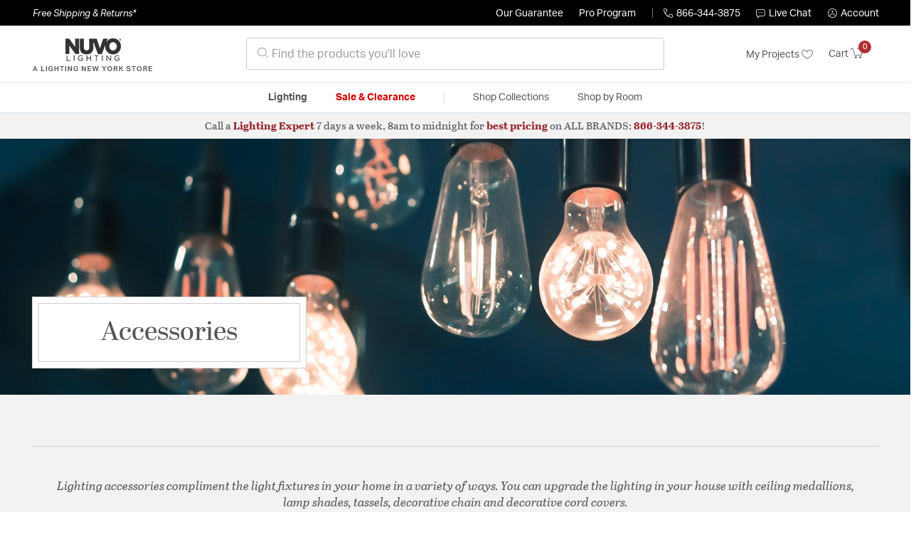

--- FILE ---
content_type: text/html;charset=UTF-8
request_url: https://nuvolightinglights.com/nvo/category/lighting/accessories/
body_size: 18768
content:
<!DOCTYPE html>
<html lang="en">
<head>
<!--[if gt IE 9]><!-->
<script>//common/scripts.isml</script>




<script defer type="text/javascript" src="/on/demandware.static/Sites-lny_us-Site/-/en_US/v1768655842104/js/main.js"></script>

    <script defer type="text/javascript" src="https://js.braintreegateway.com/web/3.83.0/js/client.min.js"
        
        >
    </script>

    <script defer type="text/javascript" src="https://js.braintreegateway.com/web/3.83.0/js/data-collector.min.js"
        
        >
    </script>

    <script defer type="text/javascript" src="https://js.braintreegateway.com/web/3.83.0/js/paypal.min.js"
        
        >
    </script>

    <script defer type="text/javascript" src="https://js.braintreegateway.com/web/3.83.0/js/paypal-checkout.min.js"
        
        >
    </script>

    <script defer type="text/javascript" src="/on/demandware.static/Sites-lny_us-Site/-/en_US/v1768655842104/js/int_braintree.min.js"
        
        >
    </script>


   <script defer type="text/javascript" src="/on/demandware.static/Sites-lny_us-Site/-/en_US/v1768655842104/js/vcn.js"></script>

<!--<![endif]-->
<meta charset=UTF-8 />
<meta http-equiv="x-ua-compatible" content="ie=edge" />
<meta name="viewport" content="width=device-width, initial-scale=1" />



    <title>Nuvo Lighting Accessories - Switches, Bulbs &amp; More</title>


<meta name="description" content="Shop for Lighting Accessories that are perfect for your space from Nuvo - including Free Shipping &amp; Returns. Call Now: 866-344-3875"/>




    
        <meta name="robots" content="index,follow" />
    


<link rel="icon" type="image/x-icon" href="/on/demandware.static/Sites-lny_us-Site/-/default/dwdb020745/images/favicons/favicon.ico" />

<link rel="stylesheet" href="/on/demandware.static/Sites-lny_us-Site/-/en_US/v1768655842104/css/global.css" />

    <link rel="stylesheet" href="/on/demandware.static/Sites-lny_us-Site/-/en_US/v1768655842104/css/search.css"  />

    <link rel="stylesheet" href="/on/demandware.static/Sites-lny_us-Site/-/en_US/v1768655842104/css/experience/components/commerceAssets/littleHero.css"  />

    <link rel="stylesheet" href="/on/demandware.static/Sites-lny_us-Site/-/en_US/v1768655842104/css/braintree.css"  />







	


	<script>
	  var _affirm_config = {
	    public_api_key:  "YNRZIN5GRU6MV915",
	    script:          "/on/demandware.static/Sites-lny_us-Site/-/en_US/v1768655842104/affirm/js/live.js",
	    session_id:		 "FKyl-_EPTrpA-BMMt5XyOdLXmcWAXpcQUj8=",
		locale: 		 "en_US",
		country_code: 	 "USA"
	  };
	  (function(l,g,m,e,a,f,b){var d,c=l[m]||{},h=document.createElement(f),n=document.getElementsByTagName(f)[0],k=function(a,b,c){return function(){a[b]._.push([c,arguments])}};c[e]=k(c,e,"set");d=c[e];c[a]={};c[a]._=[];d._=[];c[a][b]=k(c,a,b);a=0;for(b="set add save post open empty reset on off trigger ready setProduct".split(" ");a<b.length;a++)d[b[a]]=k(c,e,b[a]);a=0;for(b=["get","token","url","items"];a<b.length;a++)d[b[a]]=function(){};h.async=!0;h.src=g[f];n.parentNode.insertBefore(h,n);delete g[f];d(g);l[m]=c})(window,_affirm_config,"affirm","checkout","ui","script","ready");
	</script>
	<link href="/on/demandware.static/Sites-lny_us-Site/-/en_US/v1768655842104/css/affirmstyle.css" type="text/css" rel="stylesheet" />






<!--siteData.isml-->
<script>
    window.dataLayer = window.dataLayer || [];
    
    // Any data layer stuff here should be cachable and NOT user-specific
    dataLayer.push({"defaultVipCode":"QE3EUELR14","storefrontCode":"nvo","storefrontName":"Nuvo","environment":"production","agentCartStampingEndpoint":"https://nuvolightinglights.com/on/demandware.store/Sites-lny_us-Site/en_US/Chat-StampCartWithAgent","liveChatLicenseKey":"10054528"});
</script>    <script>
    var pageAction = 'searchshow';
    window.dataLayer = window.dataLayer || [];
    var orderId = -1;

    // In all cases except Order Confirmation, the data layer should be pushed, so default to that case
    var pushDataLayer = true;
    if (pageAction === 'orderconfirm') {
        // As of now, the correction is for order confirmation only
        orderId = getOrderId({"event":"search","userInfo":{"email":"","firstName":"","lastName":"","phoneNumber":"","address1":"","address2":"","city":"","state":"","country":"","zip":"","accountType":"Retail"},"ecommerce":{"currencyCode":"USD","impressions":[{"id":"41136","name":"Signature White Track Lighting Accessory","category":"Accessories","categoryID":"nvo-lighting-accessories-accessories","price":"26.48","imageURL":"https://nuvolightinglights.com/on/demandware.static/-/Sites-master-catalog-lny/default/dw0cf5048b/brand/nvo/productimages/tp178.jpg","basket_coupons":"","basket_ids":"","sku":"TP178","brand":"Nuvo","compareAtPrice":"26.48","productURL":"https://nuvolightinglights.com/product/lighting/accessories/accessories/nuvo-lighting-signature-track-lighting-tp178/41136.html","position":1,"list":"Search Results"},{"id":"41137","name":"Signature Black Track Lighting Ceiling Light","category":"Track Lighting","categoryID":"nvo-lighting-ceilinglights-tracklighting","price":"26.48","imageURL":"https://nuvolightinglights.com/on/demandware.static/-/Sites-master-catalog-lny/default/dw0ed3cd72/brand/nvo/productimages/tp179.jpg","basket_coupons":"","basket_ids":"","sku":"TP179","brand":"Nuvo","compareAtPrice":"26.48","productURL":"https://nuvolightinglights.com/product/lighting/ceiling-lights/track-lighting/nuvo-lighting-signature-track-lighting-tp179/41137.html","position":2,"list":"Search Results"},{"id":"40997","name":"Signature Green Pipe","category":"Accessories","categoryID":"nvo-lighting-accessories-accessories","price":"3.98","imageURL":"https://nuvolightinglights.com/on/demandware.static/-/Sites-master-catalog-lny/default/dw711117f1/brand/nvo/productimages/90-1278.jpg","basket_coupons":"","basket_ids":"","sku":"90/1278","brand":"Nuvo","compareAtPrice":"3.98","productURL":"https://nuvolightinglights.com/product/lighting/accessories/accessories/nuvo-lighting-signature-lighting-accessories-90-1278/40997.html","position":3,"list":"Search Results"},{"id":"2685018","name":"Area Lights V Bronze Area Light","category":"Accessories","categoryID":"nvo-lighting-accessories-accessories","price":"314.99","imageURL":"https://nuvolightinglights.com/on/demandware.static/-/Sites-master-catalog-lny/default/dw0a5425ce/brand/nvo/productimages/65-869-5.jpg","basket_coupons":"","basket_ids":"","sku":"65/869/5","brand":"Nuvo","compareAtPrice":"314.99","productURL":"https://nuvolightinglights.com/product/lighting/accessories/accessories/nuvo-lighting-area-lights-v-lighting-accessories-65-869-5/2685018.html","position":4,"list":"Search Results"},{"id":"39270","name":"Signature Textured Black Accessory","category":"Accessories","categoryID":"nvo-lighting-accessories-accessories","price":"17.76","imageURL":"https://nuvolightinglights.com/on/demandware.static/-/Sites-master-catalog-lny/default/dwf47e7693/brand/nvo/productimages/25-1200.jpg","basket_coupons":"","basket_ids":"","sku":"25/1200","brand":"Nuvo","compareAtPrice":"17.76","productURL":"https://nuvolightinglights.com/product/lighting/accessories/accessories/nuvo-lighting-signature-lighting-accessories-25-1200/39270.html","position":5,"list":"Search Results"},{"id":"622727","name":"Signature White Track Part","category":"Accessories","categoryID":"nvo-lighting-accessories-accessories","price":"9.13","imageURL":"https://nuvolightinglights.com/on/demandware.static/-/Sites-master-catalog-lny/default/dwac8fecca/brand/nvo/productimages/tp231.jpg","basket_coupons":"","basket_ids":"","sku":"TP231","brand":"Nuvo","compareAtPrice":"9.13","productURL":"https://nuvolightinglights.com/product/lighting/accessories/accessories/nuvo-lighting-signature-lighting-accessories-tp231/622727.html","position":6,"list":"Search Results"},{"id":"2685011","name":"Area Lights V Bronze Area Light","category":"Accessories","categoryID":"nvo-lighting-accessories-accessories","price":"231.99","imageURL":"https://nuvolightinglights.com/on/demandware.static/-/Sites-master-catalog-lny/default/dw3601c1a4/brand/nvo/productimages/65-862-5.jpg","basket_coupons":"","basket_ids":"","sku":"65/862/5","brand":"Nuvo","compareAtPrice":"231.99","productURL":"https://nuvolightinglights.com/product/lighting/accessories/accessories/nuvo-lighting-area-lights-v-lighting-accessories-65-862-5/2685011.html","position":7,"list":"Search Results"},{"id":"40998","name":"Signature Old Bronze Pipe","category":"Accessories","categoryID":"nvo-lighting-accessories-accessories","price":"3.98","imageURL":"https://nuvolightinglights.com/on/demandware.static/-/Sites-master-catalog-lny/default/dw5194a8e9/brand/nvo/productimages/90-1279.jpg","basket_coupons":"","basket_ids":"","sku":"90/1279","brand":"Nuvo","compareAtPrice":"3.98","productURL":"https://nuvolightinglights.com/product/lighting/accessories/accessories/nuvo-lighting-signature-lighting-accessories-90-1279/40998.html","position":8,"list":"Search Results"},{"id":"2684986","name":"Area Lights IV Bronze Area Light","category":"Accessories","categoryID":"nvo-lighting-accessories-accessories","price":"234.99","imageURL":"https://nuvolightinglights.com/on/demandware.static/-/Sites-master-catalog-lny/default/dw4b50dd79/brand/nvo/productimages/65-847-4.jpg","basket_coupons":"","basket_ids":"","sku":"65/847/4","brand":"Nuvo","compareAtPrice":"234.99","productURL":"https://nuvolightinglights.com/product/lighting/accessories/accessories/nuvo-lighting-area-lights-iv-lighting-accessories-65-847-4/2684986.html","position":9,"list":"Search Results"},{"id":"2684999","name":"Area Lights IV Bronze Area Light","category":"Accessories","categoryID":"nvo-lighting-accessories-accessories","price":"216.99","imageURL":"https://nuvolightinglights.com/on/demandware.static/-/Sites-master-catalog-lny/default/dwc9d00d0a/brand/nvo/productimages/65-860-4.jpg","basket_coupons":"","basket_ids":"","sku":"65/860/4","brand":"Nuvo","compareAtPrice":"216.99","productURL":"https://nuvolightinglights.com/product/lighting/accessories/accessories/nuvo-lighting-area-lights-iv-lighting-accessories-65-860-4/2684999.html","position":10,"list":"Search Results"},{"id":"2685000","name":"Area Lights IV Bronze Area Light","category":"Accessories","categoryID":"nvo-lighting-accessories-accessories","price":"216.99","imageURL":"https://nuvolightinglights.com/on/demandware.static/-/Sites-master-catalog-lny/default/dw85b5f2cb/brand/nvo/productimages/65-861-4.jpg","basket_coupons":"","basket_ids":"","sku":"65/861/4","brand":"Nuvo","compareAtPrice":"216.99","productURL":"https://nuvolightinglights.com/product/lighting/accessories/accessories/nuvo-lighting-area-lights-iv-lighting-accessories-65-861-4/2685000.html","position":11,"list":"Search Results"},{"id":"2684990","name":"Area Lights V Bronze Area Light","category":"Accessories","categoryID":"nvo-lighting-accessories-accessories","price":"155.99","imageURL":"https://nuvolightinglights.com/on/demandware.static/-/Sites-master-catalog-lny/default/dw56d85ff5/brand/nvo/productimages/65-841-5.jpg","basket_coupons":"","basket_ids":"","sku":"65/841/5","brand":"Nuvo","compareAtPrice":"155.99","productURL":"https://nuvolightinglights.com/product/lighting/accessories/accessories/nuvo-lighting-area-lights-v-lighting-accessories-65-841-5/2684990.html","position":12,"list":"Search Results"},{"id":"2684995","name":"Area Lights V Bronze Area Light","category":"Accessories","categoryID":"nvo-lighting-accessories-accessories","price":"234.99","imageURL":"https://nuvolightinglights.com/on/demandware.static/-/Sites-master-catalog-lny/default/dw47e9b97c/brand/nvo/productimages/65-846-5.jpg","basket_coupons":"","basket_ids":"","sku":"65/846/5","brand":"Nuvo","compareAtPrice":"234.99","productURL":"https://nuvolightinglights.com/product/lighting/accessories/accessories/nuvo-lighting-area-lights-v-lighting-accessories-65-846-5/2684995.html","position":13,"list":"Search Results"},{"id":"2684994","name":"Area Lights V Bronze Area Light","category":"Accessories","categoryID":"nvo-lighting-accessories-accessories","price":"185.99","imageURL":"https://nuvolightinglights.com/on/demandware.static/-/Sites-master-catalog-lny/default/dw1e7401be/brand/nvo/productimages/65-845-5.jpg","basket_coupons":"","basket_ids":"","sku":"65/845/5","brand":"Nuvo","compareAtPrice":"185.99","productURL":"https://nuvolightinglights.com/product/lighting/accessories/accessories/nuvo-lighting-area-lights-v-lighting-accessories-65-845-5/2684994.html","position":14,"list":"Search Results"},{"id":"2685005","name":"Area Lights IV Bronze Area Light","category":"Accessories","categoryID":"nvo-lighting-accessories-accessories","price":"294.99","imageURL":"https://nuvolightinglights.com/on/demandware.static/-/Sites-master-catalog-lny/default/dw94d959e1/brand/nvo/productimages/65-866-4.jpg","basket_coupons":"","basket_ids":"","sku":"65/866/4","brand":"Nuvo","compareAtPrice":"294.99","productURL":"https://nuvolightinglights.com/product/lighting/accessories/accessories/nuvo-lighting-area-lights-iv-lighting-accessories-65-866-4/2685005.html","position":15,"list":"Search Results"},{"id":"2685006","name":"Area Lights IV Bronze Area Light","category":"Accessories","categoryID":"nvo-lighting-accessories-accessories","price":"294.99","imageURL":"https://nuvolightinglights.com/on/demandware.static/-/Sites-master-catalog-lny/default/dwe8572b4e/brand/nvo/productimages/65-867-4.jpg","basket_coupons":"","basket_ids":"","sku":"65/867/4","brand":"Nuvo","compareAtPrice":"294.99","productURL":"https://nuvolightinglights.com/product/lighting/accessories/accessories/nuvo-lighting-area-lights-iv-lighting-accessories-65-867-4/2685006.html","position":16,"list":"Search Results"},{"id":"2684998","name":"Area Lights V Bronze Area Light","category":"Accessories","categoryID":"nvo-lighting-accessories-accessories","price":"249.99","imageURL":"https://nuvolightinglights.com/on/demandware.static/-/Sites-master-catalog-lny/default/dwb52f50de/brand/nvo/productimages/65-849-5.jpg","basket_coupons":"","basket_ids":"","sku":"65/849/5","brand":"Nuvo","compareAtPrice":"249.99","productURL":"https://nuvolightinglights.com/product/lighting/accessories/accessories/nuvo-lighting-area-lights-v-lighting-accessories-65-849-5/2684998.html","position":17,"list":"Search Results"},{"id":"2176235","name":"Brentwood Silver Lighting Hardware","category":"Accessories","categoryID":"nvo-lighting-accessories-accessories","price":"24.82","imageURL":"https://nuvolightinglights.com/on/demandware.static/-/Sites-master-catalog-lny/default/dw329eb507/brand/nvo/productimages/65-687.jpg","basket_coupons":"","basket_ids":"","sku":"65/687","brand":"Nuvo","compareAtPrice":"24.82","productURL":"https://nuvolightinglights.com/product/lighting/accessories/accessories/nuvo-lighting-brentwood-lighting-accessories-65-687/2176235.html","position":18,"list":"Search Results"},{"id":"474362","name":"Brentwood White Twist Lock Holder","category":"Accessories","categoryID":"nvo-lighting-accessories-accessories","price":"17.99","imageURL":"https://nuvolightinglights.com/on/demandware.static/-/Sites-master-catalog-lny/default/dwb20edf96/brand/nvo/productimages/sf77-969.jpg","basket_coupons":"","basket_ids":"","sku":"SF77/969","brand":"Nuvo","compareAtPrice":"17.99","productURL":"https://nuvolightinglights.com/product/lighting/accessories/accessories/nuvo-lighting-brentwood-lighting-accessories-sf77-969/474362.html","position":19,"list":"Search Results"},{"id":"2684991","name":"Area Lights V Bronze Area Light","category":"Accessories","categoryID":"nvo-lighting-accessories-accessories","price":"165.99","imageURL":"https://nuvolightinglights.com/on/demandware.static/-/Sites-master-catalog-lny/default/dwa5ebd9ce/brand/nvo/productimages/65-842-5.jpg","basket_coupons":"","basket_ids":"","sku":"65/842/5","brand":"Nuvo","compareAtPrice":"165.99","productURL":"https://nuvolightinglights.com/product/lighting/accessories/accessories/nuvo-lighting-area-lights-v-lighting-accessories-65-842-5/2684991.html","position":20,"list":"Search Results"},{"id":"2684983","name":"Area Lights IV Bronze Area Light","category":"Accessories","categoryID":"nvo-lighting-accessories-accessories","price":"185.99","imageURL":"https://nuvolightinglights.com/on/demandware.static/-/Sites-master-catalog-lny/default/dw60440ecd/brand/nvo/productimages/65-844-4.jpg","basket_coupons":"","basket_ids":"","sku":"65/844/4","brand":"Nuvo","compareAtPrice":"185.99","productURL":"https://nuvolightinglights.com/product/lighting/accessories/accessories/nuvo-lighting-area-lights-iv-lighting-accessories-65-844-4/2684983.html","position":21,"list":"Search Results"},{"id":"39275","name":"Signature White Accessory","category":"Accessories","categoryID":"nvo-lighting-accessories-accessories","price":"17.76","imageURL":"https://nuvolightinglights.com/on/demandware.static/-/Sites-master-catalog-lny/default/dw30277153/brand/nvo/productimages/25-1205.jpg","basket_coupons":"","basket_ids":"","sku":"25/1205","brand":"Nuvo","compareAtPrice":"17.76","productURL":"https://nuvolightinglights.com/product/lighting/accessories/accessories/nuvo-lighting-signature-lighting-accessories-25-1205/39275.html","position":22,"list":"Search Results"},{"id":"474345","name":"Signature Brown Track Part","category":"Accessories","categoryID":"nvo-lighting-accessories-accessories","price":"14.53","imageURL":"https://nuvolightinglights.com/on/demandware.static/-/Sites-master-catalog-lny/default/dw6f2d292c/brand/nvo/productimages/tp202.jpg","basket_coupons":"","basket_ids":"","sku":"TP202","brand":"Nuvo","compareAtPrice":"14.53","productURL":"https://nuvolightinglights.com/product/lighting/accessories/accessories/nuvo-lighting-signature-lighting-accessories-tp202/474345.html","position":23,"list":"Search Results"},{"id":"2684993","name":"Area Lights V Bronze Area Light","category":"Accessories","categoryID":"nvo-lighting-accessories-accessories","price":"185.99","imageURL":"https://nuvolightinglights.com/on/demandware.static/-/Sites-master-catalog-lny/default/dw4752d38d/brand/nvo/productimages/65-844-5.jpg","basket_coupons":"","basket_ids":"","sku":"65/844/5","brand":"Nuvo","compareAtPrice":"185.99","productURL":"https://nuvolightinglights.com/product/lighting/accessories/accessories/nuvo-lighting-area-lights-v-lighting-accessories-65-844-5/2684993.html","position":24,"list":"Search Results"}]}});
        var ordersPushedToGoogle = getOrdersPushedToGoogle();
        var orderHasBeenPushedToGoogle = orderHasBeenPushedToGoogle(orderId, ordersPushedToGoogle);
        if (orderHasBeenPushedToGoogle) {
            // If the data has already been sent, let's not push it again.
            pushDataLayer = false;
        }
    }

    if (pushDataLayer) {
        dataLayer.push({ ecommerce: null });
        dataLayer.push({"event":"search","userInfo":{"email":"","firstName":"","lastName":"","phoneNumber":"","address1":"","address2":"","city":"","state":"","country":"","zip":"","accountType":"Retail"},"ecommerce":{"currencyCode":"USD","impressions":[{"id":"41136","name":"Signature White Track Lighting Accessory","category":"Accessories","categoryID":"nvo-lighting-accessories-accessories","price":"26.48","imageURL":"https://nuvolightinglights.com/on/demandware.static/-/Sites-master-catalog-lny/default/dw0cf5048b/brand/nvo/productimages/tp178.jpg","basket_coupons":"","basket_ids":"","sku":"TP178","brand":"Nuvo","compareAtPrice":"26.48","productURL":"https://nuvolightinglights.com/product/lighting/accessories/accessories/nuvo-lighting-signature-track-lighting-tp178/41136.html","position":1,"list":"Search Results"},{"id":"41137","name":"Signature Black Track Lighting Ceiling Light","category":"Track Lighting","categoryID":"nvo-lighting-ceilinglights-tracklighting","price":"26.48","imageURL":"https://nuvolightinglights.com/on/demandware.static/-/Sites-master-catalog-lny/default/dw0ed3cd72/brand/nvo/productimages/tp179.jpg","basket_coupons":"","basket_ids":"","sku":"TP179","brand":"Nuvo","compareAtPrice":"26.48","productURL":"https://nuvolightinglights.com/product/lighting/ceiling-lights/track-lighting/nuvo-lighting-signature-track-lighting-tp179/41137.html","position":2,"list":"Search Results"},{"id":"40997","name":"Signature Green Pipe","category":"Accessories","categoryID":"nvo-lighting-accessories-accessories","price":"3.98","imageURL":"https://nuvolightinglights.com/on/demandware.static/-/Sites-master-catalog-lny/default/dw711117f1/brand/nvo/productimages/90-1278.jpg","basket_coupons":"","basket_ids":"","sku":"90/1278","brand":"Nuvo","compareAtPrice":"3.98","productURL":"https://nuvolightinglights.com/product/lighting/accessories/accessories/nuvo-lighting-signature-lighting-accessories-90-1278/40997.html","position":3,"list":"Search Results"},{"id":"2685018","name":"Area Lights V Bronze Area Light","category":"Accessories","categoryID":"nvo-lighting-accessories-accessories","price":"314.99","imageURL":"https://nuvolightinglights.com/on/demandware.static/-/Sites-master-catalog-lny/default/dw0a5425ce/brand/nvo/productimages/65-869-5.jpg","basket_coupons":"","basket_ids":"","sku":"65/869/5","brand":"Nuvo","compareAtPrice":"314.99","productURL":"https://nuvolightinglights.com/product/lighting/accessories/accessories/nuvo-lighting-area-lights-v-lighting-accessories-65-869-5/2685018.html","position":4,"list":"Search Results"},{"id":"39270","name":"Signature Textured Black Accessory","category":"Accessories","categoryID":"nvo-lighting-accessories-accessories","price":"17.76","imageURL":"https://nuvolightinglights.com/on/demandware.static/-/Sites-master-catalog-lny/default/dwf47e7693/brand/nvo/productimages/25-1200.jpg","basket_coupons":"","basket_ids":"","sku":"25/1200","brand":"Nuvo","compareAtPrice":"17.76","productURL":"https://nuvolightinglights.com/product/lighting/accessories/accessories/nuvo-lighting-signature-lighting-accessories-25-1200/39270.html","position":5,"list":"Search Results"},{"id":"622727","name":"Signature White Track Part","category":"Accessories","categoryID":"nvo-lighting-accessories-accessories","price":"9.13","imageURL":"https://nuvolightinglights.com/on/demandware.static/-/Sites-master-catalog-lny/default/dwac8fecca/brand/nvo/productimages/tp231.jpg","basket_coupons":"","basket_ids":"","sku":"TP231","brand":"Nuvo","compareAtPrice":"9.13","productURL":"https://nuvolightinglights.com/product/lighting/accessories/accessories/nuvo-lighting-signature-lighting-accessories-tp231/622727.html","position":6,"list":"Search Results"},{"id":"2685011","name":"Area Lights V Bronze Area Light","category":"Accessories","categoryID":"nvo-lighting-accessories-accessories","price":"231.99","imageURL":"https://nuvolightinglights.com/on/demandware.static/-/Sites-master-catalog-lny/default/dw3601c1a4/brand/nvo/productimages/65-862-5.jpg","basket_coupons":"","basket_ids":"","sku":"65/862/5","brand":"Nuvo","compareAtPrice":"231.99","productURL":"https://nuvolightinglights.com/product/lighting/accessories/accessories/nuvo-lighting-area-lights-v-lighting-accessories-65-862-5/2685011.html","position":7,"list":"Search Results"},{"id":"40998","name":"Signature Old Bronze Pipe","category":"Accessories","categoryID":"nvo-lighting-accessories-accessories","price":"3.98","imageURL":"https://nuvolightinglights.com/on/demandware.static/-/Sites-master-catalog-lny/default/dw5194a8e9/brand/nvo/productimages/90-1279.jpg","basket_coupons":"","basket_ids":"","sku":"90/1279","brand":"Nuvo","compareAtPrice":"3.98","productURL":"https://nuvolightinglights.com/product/lighting/accessories/accessories/nuvo-lighting-signature-lighting-accessories-90-1279/40998.html","position":8,"list":"Search Results"},{"id":"2684986","name":"Area Lights IV Bronze Area Light","category":"Accessories","categoryID":"nvo-lighting-accessories-accessories","price":"234.99","imageURL":"https://nuvolightinglights.com/on/demandware.static/-/Sites-master-catalog-lny/default/dw4b50dd79/brand/nvo/productimages/65-847-4.jpg","basket_coupons":"","basket_ids":"","sku":"65/847/4","brand":"Nuvo","compareAtPrice":"234.99","productURL":"https://nuvolightinglights.com/product/lighting/accessories/accessories/nuvo-lighting-area-lights-iv-lighting-accessories-65-847-4/2684986.html","position":9,"list":"Search Results"},{"id":"2684999","name":"Area Lights IV Bronze Area Light","category":"Accessories","categoryID":"nvo-lighting-accessories-accessories","price":"216.99","imageURL":"https://nuvolightinglights.com/on/demandware.static/-/Sites-master-catalog-lny/default/dwc9d00d0a/brand/nvo/productimages/65-860-4.jpg","basket_coupons":"","basket_ids":"","sku":"65/860/4","brand":"Nuvo","compareAtPrice":"216.99","productURL":"https://nuvolightinglights.com/product/lighting/accessories/accessories/nuvo-lighting-area-lights-iv-lighting-accessories-65-860-4/2684999.html","position":10,"list":"Search Results"},{"id":"2685000","name":"Area Lights IV Bronze Area Light","category":"Accessories","categoryID":"nvo-lighting-accessories-accessories","price":"216.99","imageURL":"https://nuvolightinglights.com/on/demandware.static/-/Sites-master-catalog-lny/default/dw85b5f2cb/brand/nvo/productimages/65-861-4.jpg","basket_coupons":"","basket_ids":"","sku":"65/861/4","brand":"Nuvo","compareAtPrice":"216.99","productURL":"https://nuvolightinglights.com/product/lighting/accessories/accessories/nuvo-lighting-area-lights-iv-lighting-accessories-65-861-4/2685000.html","position":11,"list":"Search Results"},{"id":"2684990","name":"Area Lights V Bronze Area Light","category":"Accessories","categoryID":"nvo-lighting-accessories-accessories","price":"155.99","imageURL":"https://nuvolightinglights.com/on/demandware.static/-/Sites-master-catalog-lny/default/dw56d85ff5/brand/nvo/productimages/65-841-5.jpg","basket_coupons":"","basket_ids":"","sku":"65/841/5","brand":"Nuvo","compareAtPrice":"155.99","productURL":"https://nuvolightinglights.com/product/lighting/accessories/accessories/nuvo-lighting-area-lights-v-lighting-accessories-65-841-5/2684990.html","position":12,"list":"Search Results"},{"id":"2684995","name":"Area Lights V Bronze Area Light","category":"Accessories","categoryID":"nvo-lighting-accessories-accessories","price":"234.99","imageURL":"https://nuvolightinglights.com/on/demandware.static/-/Sites-master-catalog-lny/default/dw47e9b97c/brand/nvo/productimages/65-846-5.jpg","basket_coupons":"","basket_ids":"","sku":"65/846/5","brand":"Nuvo","compareAtPrice":"234.99","productURL":"https://nuvolightinglights.com/product/lighting/accessories/accessories/nuvo-lighting-area-lights-v-lighting-accessories-65-846-5/2684995.html","position":13,"list":"Search Results"},{"id":"2684994","name":"Area Lights V Bronze Area Light","category":"Accessories","categoryID":"nvo-lighting-accessories-accessories","price":"185.99","imageURL":"https://nuvolightinglights.com/on/demandware.static/-/Sites-master-catalog-lny/default/dw1e7401be/brand/nvo/productimages/65-845-5.jpg","basket_coupons":"","basket_ids":"","sku":"65/845/5","brand":"Nuvo","compareAtPrice":"185.99","productURL":"https://nuvolightinglights.com/product/lighting/accessories/accessories/nuvo-lighting-area-lights-v-lighting-accessories-65-845-5/2684994.html","position":14,"list":"Search Results"},{"id":"2685005","name":"Area Lights IV Bronze Area Light","category":"Accessories","categoryID":"nvo-lighting-accessories-accessories","price":"294.99","imageURL":"https://nuvolightinglights.com/on/demandware.static/-/Sites-master-catalog-lny/default/dw94d959e1/brand/nvo/productimages/65-866-4.jpg","basket_coupons":"","basket_ids":"","sku":"65/866/4","brand":"Nuvo","compareAtPrice":"294.99","productURL":"https://nuvolightinglights.com/product/lighting/accessories/accessories/nuvo-lighting-area-lights-iv-lighting-accessories-65-866-4/2685005.html","position":15,"list":"Search Results"},{"id":"2685006","name":"Area Lights IV Bronze Area Light","category":"Accessories","categoryID":"nvo-lighting-accessories-accessories","price":"294.99","imageURL":"https://nuvolightinglights.com/on/demandware.static/-/Sites-master-catalog-lny/default/dwe8572b4e/brand/nvo/productimages/65-867-4.jpg","basket_coupons":"","basket_ids":"","sku":"65/867/4","brand":"Nuvo","compareAtPrice":"294.99","productURL":"https://nuvolightinglights.com/product/lighting/accessories/accessories/nuvo-lighting-area-lights-iv-lighting-accessories-65-867-4/2685006.html","position":16,"list":"Search Results"},{"id":"2684998","name":"Area Lights V Bronze Area Light","category":"Accessories","categoryID":"nvo-lighting-accessories-accessories","price":"249.99","imageURL":"https://nuvolightinglights.com/on/demandware.static/-/Sites-master-catalog-lny/default/dwb52f50de/brand/nvo/productimages/65-849-5.jpg","basket_coupons":"","basket_ids":"","sku":"65/849/5","brand":"Nuvo","compareAtPrice":"249.99","productURL":"https://nuvolightinglights.com/product/lighting/accessories/accessories/nuvo-lighting-area-lights-v-lighting-accessories-65-849-5/2684998.html","position":17,"list":"Search Results"},{"id":"2176235","name":"Brentwood Silver Lighting Hardware","category":"Accessories","categoryID":"nvo-lighting-accessories-accessories","price":"24.82","imageURL":"https://nuvolightinglights.com/on/demandware.static/-/Sites-master-catalog-lny/default/dw329eb507/brand/nvo/productimages/65-687.jpg","basket_coupons":"","basket_ids":"","sku":"65/687","brand":"Nuvo","compareAtPrice":"24.82","productURL":"https://nuvolightinglights.com/product/lighting/accessories/accessories/nuvo-lighting-brentwood-lighting-accessories-65-687/2176235.html","position":18,"list":"Search Results"},{"id":"474362","name":"Brentwood White Twist Lock Holder","category":"Accessories","categoryID":"nvo-lighting-accessories-accessories","price":"17.99","imageURL":"https://nuvolightinglights.com/on/demandware.static/-/Sites-master-catalog-lny/default/dwb20edf96/brand/nvo/productimages/sf77-969.jpg","basket_coupons":"","basket_ids":"","sku":"SF77/969","brand":"Nuvo","compareAtPrice":"17.99","productURL":"https://nuvolightinglights.com/product/lighting/accessories/accessories/nuvo-lighting-brentwood-lighting-accessories-sf77-969/474362.html","position":19,"list":"Search Results"},{"id":"2684991","name":"Area Lights V Bronze Area Light","category":"Accessories","categoryID":"nvo-lighting-accessories-accessories","price":"165.99","imageURL":"https://nuvolightinglights.com/on/demandware.static/-/Sites-master-catalog-lny/default/dwa5ebd9ce/brand/nvo/productimages/65-842-5.jpg","basket_coupons":"","basket_ids":"","sku":"65/842/5","brand":"Nuvo","compareAtPrice":"165.99","productURL":"https://nuvolightinglights.com/product/lighting/accessories/accessories/nuvo-lighting-area-lights-v-lighting-accessories-65-842-5/2684991.html","position":20,"list":"Search Results"},{"id":"2684983","name":"Area Lights IV Bronze Area Light","category":"Accessories","categoryID":"nvo-lighting-accessories-accessories","price":"185.99","imageURL":"https://nuvolightinglights.com/on/demandware.static/-/Sites-master-catalog-lny/default/dw60440ecd/brand/nvo/productimages/65-844-4.jpg","basket_coupons":"","basket_ids":"","sku":"65/844/4","brand":"Nuvo","compareAtPrice":"185.99","productURL":"https://nuvolightinglights.com/product/lighting/accessories/accessories/nuvo-lighting-area-lights-iv-lighting-accessories-65-844-4/2684983.html","position":21,"list":"Search Results"},{"id":"39275","name":"Signature White Accessory","category":"Accessories","categoryID":"nvo-lighting-accessories-accessories","price":"17.76","imageURL":"https://nuvolightinglights.com/on/demandware.static/-/Sites-master-catalog-lny/default/dw30277153/brand/nvo/productimages/25-1205.jpg","basket_coupons":"","basket_ids":"","sku":"25/1205","brand":"Nuvo","compareAtPrice":"17.76","productURL":"https://nuvolightinglights.com/product/lighting/accessories/accessories/nuvo-lighting-signature-lighting-accessories-25-1205/39275.html","position":22,"list":"Search Results"},{"id":"474345","name":"Signature Brown Track Part","category":"Accessories","categoryID":"nvo-lighting-accessories-accessories","price":"14.53","imageURL":"https://nuvolightinglights.com/on/demandware.static/-/Sites-master-catalog-lny/default/dw6f2d292c/brand/nvo/productimages/tp202.jpg","basket_coupons":"","basket_ids":"","sku":"TP202","brand":"Nuvo","compareAtPrice":"14.53","productURL":"https://nuvolightinglights.com/product/lighting/accessories/accessories/nuvo-lighting-signature-lighting-accessories-tp202/474345.html","position":23,"list":"Search Results"},{"id":"2684993","name":"Area Lights V Bronze Area Light","category":"Accessories","categoryID":"nvo-lighting-accessories-accessories","price":"185.99","imageURL":"https://nuvolightinglights.com/on/demandware.static/-/Sites-master-catalog-lny/default/dw4752d38d/brand/nvo/productimages/65-844-5.jpg","basket_coupons":"","basket_ids":"","sku":"65/844/5","brand":"Nuvo","compareAtPrice":"185.99","productURL":"https://nuvolightinglights.com/product/lighting/accessories/accessories/nuvo-lighting-area-lights-v-lighting-accessories-65-844-5/2684993.html","position":24,"list":"Search Results"}]}});
        if (pageAction === 'orderconfirm') {
            // Add the orderId to the array of orders that is being stored in localStorage
            ordersPushedToGoogle.push(orderId);
            // The localStorage is what is used to prevent the duplicate send from mobile platforms
            window.localStorage.setItem('ordersPushedToGoogle', JSON.stringify(ordersPushedToGoogle));
        }
    }

    function getOrderId(dataLayer) {
        if ('ecommerce' in dataLayer) {
            if ('purchase' in dataLayer.ecommerce && 'actionField' in dataLayer.ecommerce.purchase &&
                'id' in dataLayer.ecommerce.purchase.actionField) {
                return dataLayer.ecommerce.purchase.actionField.id;
            }
        }

        return -1;
    }

    function getOrdersPushedToGoogle() {
        var ordersPushedToGoogleString = window.localStorage.getItem('ordersPushedToGoogle');
        if (ordersPushedToGoogleString && ordersPushedToGoogleString.length > 0) {
            return JSON.parse(ordersPushedToGoogleString);
        }

        return [];
    }

    function orderHasBeenPushedToGoogle(orderId, ordersPushedToGoogle) {
        if (orderId) {
            for (var index = 0; index < ordersPushedToGoogle.length; index++) {
                if (ordersPushedToGoogle[index] === orderId) {
                    return true;
                }
            }
        }

        return false;
    }
</script>

<script>
    window.dataLayer = window.dataLayer || [];
    dataLayer.push({"environment":"production","demandwareID":"acLoMKVyII8nvK6IkauqEyDXUr","loggedInState":false,"locale":"en_US","currencyCode":"USD","pageLanguage":"en_US","registered":false,"email":"","emailHash":"","user_id":"","userInfo":{"email":"","firstName":"","lastName":"","phoneNumber":"","address1":"","address2":"","city":"","state":"","country":"","zip":"","accountType":"Retail"},"basketID":"","sourceOfEmailCollection":"","userAgent":"Mozilla/5.0 (Macintosh; Intel Mac OS X 10_15_7) AppleWebKit/537.36 (KHTML, like Gecko) Chrome/131.0.0.0 Safari/537.36; ClaudeBot/1.0; +claudebot@anthropic.com)","sessionID":"FKyl-_EPTrpA-BMMt5XyOdLXmcWAXpcQUj8=","ipAddress":"3.15.227.228","vipCode":"","gclid":"","msclkid":""});
</script>


<!-- Google Tag Manager -->
<script>(function(w,d,s,l,i){w[l]=w[l]||[];w[l].push({'gtm.start':
new Date().getTime(),event:'gtm.js'});var f=d.getElementsByTagName(s)[0],
j=d.createElement(s),dl=l!='dataLayer'?'&l='+l:'';j.async=true;j.src=
'https://load.ssgtm.NuvoLightingLights.com/ueazxucm.js?id='+i+dl;f.parentNode.insertBefore(j,f);
})(window,document,'script','dataLayer','GTM-MFBHDH67');</script>
<!-- End Google Tag Manager -->


<script defer src="/on/demandware.static/Sites-lny_us-Site/-/en_US/v1768655842104/js/tagmanager.js"></script>
<script defer src="/on/demandware.static/Sites-lny_us-Site/-/en_US/v1768655842104/js/gtmEvents.js"></script>

    <script>
        var yotpoAppKey = '2kFGiaQEjiIMFysVNwFfeIwtqfM5h74MwjwhOTVf';
        var yotpoStaticContentURL = 'https://staticw2.yotpo.com/';
        var yotpoURL = yotpoStaticContentURL + yotpoAppKey + '/widget.js';
        (function e() {
            var e = document.createElement("script");
                    e.type = "text/javascript",
                    e.async = true,
                    e.src = yotpoURL;
            var t = document.getElementsByTagName("script")[0];
            t.parentNode.insertBefore(e, t)
        })();
    </script>
    <script src="https://cdn-widgetsrepository.yotpo.com/v1/loader/2kFGiaQEjiIMFysVNwFfeIwtqfM5h74MwjwhOTVf" async></script>
    
    



<link rel="stylesheet" href="/on/demandware.static/Sites-lny_us-Site/-/en_US/v1768655842104/css/skin/skin.css" />
    
<!--Storefront colorScheme-->
<style>
:root {
--color-primary:#B12E35;
--color-secondary:#952025;
--color-support:#000000;
--color-link:#B12E35;
--color-icon:#B12E35;
}
.color-primary-background {background:#B12E35}
.color-secondary-background {background:#952025}
.color-support-background {background:#000000}
.color-link-background {background:#B12E35}
.color-icon-background {background:#B12E35}
</style>


<link rel="canonical" href="https://nuvolightinglights.com/nvo/category/lighting/accessories/"/>

<script type="text/javascript">//<!--
/* <![CDATA[ (head-active_data.js) */
var dw = (window.dw || {});
dw.ac = {
    _analytics: null,
    _events: [],
    _category: "",
    _searchData: "",
    _anact: "",
    _anact_nohit_tag: "",
    _analytics_enabled: "true",
    _timeZone: "US/Eastern",
    _capture: function(configs) {
        if (Object.prototype.toString.call(configs) === "[object Array]") {
            configs.forEach(captureObject);
            return;
        }
        dw.ac._events.push(configs);
    },
	capture: function() { 
		dw.ac._capture(arguments);
		// send to CQ as well:
		if (window.CQuotient) {
			window.CQuotient.trackEventsFromAC(arguments);
		}
	},
    EV_PRD_SEARCHHIT: "searchhit",
    EV_PRD_DETAIL: "detail",
    EV_PRD_RECOMMENDATION: "recommendation",
    EV_PRD_SETPRODUCT: "setproduct",
    applyContext: function(context) {
        if (typeof context === "object" && context.hasOwnProperty("category")) {
        	dw.ac._category = context.category;
        }
        if (typeof context === "object" && context.hasOwnProperty("searchData")) {
        	dw.ac._searchData = context.searchData;
        }
    },
    setDWAnalytics: function(analytics) {
        dw.ac._analytics = analytics;
    },
    eventsIsEmpty: function() {
        return 0 == dw.ac._events.length;
    }
};
/* ]]> */
// -->
</script>
<script type="text/javascript">//<!--
/* <![CDATA[ (head-cquotient.js) */
var CQuotient = window.CQuotient = {};
CQuotient.clientId = 'bhcf-lny_us';
CQuotient.realm = 'BHCF';
CQuotient.siteId = 'lny_us';
CQuotient.instanceType = 'prd';
CQuotient.locale = 'en_US';
CQuotient.fbPixelId = '__UNKNOWN__';
CQuotient.activities = [];
CQuotient.cqcid='';
CQuotient.cquid='';
CQuotient.cqeid='';
CQuotient.cqlid='';
CQuotient.apiHost='api.cquotient.com';
/* Turn this on to test against Staging Einstein */
/* CQuotient.useTest= true; */
CQuotient.useTest = ('true' === 'false');
CQuotient.initFromCookies = function () {
	var ca = document.cookie.split(';');
	for(var i=0;i < ca.length;i++) {
	  var c = ca[i];
	  while (c.charAt(0)==' ') c = c.substring(1,c.length);
	  if (c.indexOf('cqcid=') == 0) {
		CQuotient.cqcid=c.substring('cqcid='.length,c.length);
	  } else if (c.indexOf('cquid=') == 0) {
		  var value = c.substring('cquid='.length,c.length);
		  if (value) {
		  	var split_value = value.split("|", 3);
		  	if (split_value.length > 0) {
			  CQuotient.cquid=split_value[0];
		  	}
		  	if (split_value.length > 1) {
			  CQuotient.cqeid=split_value[1];
		  	}
		  	if (split_value.length > 2) {
			  CQuotient.cqlid=split_value[2];
		  	}
		  }
	  }
	}
}
CQuotient.getCQCookieId = function () {
	if(window.CQuotient.cqcid == '')
		window.CQuotient.initFromCookies();
	return window.CQuotient.cqcid;
};
CQuotient.getCQUserId = function () {
	if(window.CQuotient.cquid == '')
		window.CQuotient.initFromCookies();
	return window.CQuotient.cquid;
};
CQuotient.getCQHashedEmail = function () {
	if(window.CQuotient.cqeid == '')
		window.CQuotient.initFromCookies();
	return window.CQuotient.cqeid;
};
CQuotient.getCQHashedLogin = function () {
	if(window.CQuotient.cqlid == '')
		window.CQuotient.initFromCookies();
	return window.CQuotient.cqlid;
};
CQuotient.trackEventsFromAC = function (/* Object or Array */ events) {
try {
	if (Object.prototype.toString.call(events) === "[object Array]") {
		events.forEach(_trackASingleCQEvent);
	} else {
		CQuotient._trackASingleCQEvent(events);
	}
} catch(err) {}
};
CQuotient._trackASingleCQEvent = function ( /* Object */ event) {
	if (event && event.id) {
		if (event.type === dw.ac.EV_PRD_DETAIL) {
			CQuotient.trackViewProduct( {id:'', alt_id: event.id, type: 'raw_sku'} );
		} // not handling the other dw.ac.* events currently
	}
};
CQuotient.trackViewProduct = function(/* Object */ cqParamData){
	var cq_params = {};
	cq_params.cookieId = CQuotient.getCQCookieId();
	cq_params.userId = CQuotient.getCQUserId();
	cq_params.emailId = CQuotient.getCQHashedEmail();
	cq_params.loginId = CQuotient.getCQHashedLogin();
	cq_params.product = cqParamData.product;
	cq_params.realm = cqParamData.realm;
	cq_params.siteId = cqParamData.siteId;
	cq_params.instanceType = cqParamData.instanceType;
	cq_params.locale = CQuotient.locale;
	
	if(CQuotient.sendActivity) {
		CQuotient.sendActivity(CQuotient.clientId, 'viewProduct', cq_params);
	} else {
		CQuotient.activities.push({activityType: 'viewProduct', parameters: cq_params});
	}
};
/* ]]> */
// -->
</script>



   <script type="application/ld+json">
        {"@context":"https://schema.org","@type":"BreadcrumbList","itemListElement":[{"@type":"ListItem","name":"Home","item":"https://nuvolightinglights.com/","position":1},{"@type":"ListItem","name":"Lighting","item":"https://nuvolightinglights.com/nvo/category/lighting/","position":2},{"@type":"ListItem","name":"Accessories","item":"https://nuvolightinglights.com/nvo/category/lighting/accessories/","position":3}]}
    </script>


</head>
<body>
<!-- Google Tag Manager (noscript) -->
<noscript><iframe src="https://www.googletagmanager.com/ns.html?id=GTM-MFBHDH67"
height="0" width="0" style="display:none;visibility:hidden"></iframe></noscript>
<!-- End Google Tag Manager (noscript) -->

<div class="page" data-action="Search-Show" data-querystring="cgid=nvo-lighting-accessories" >


<header class="stick-header">
    <div class="top-banner-container" >
        
	 

	
    </div>
    <div class="header-top-banner bg-support hidden-md-down">
    <div class="container">
        <div class="row d-flex justify-content-between align-items-center py-2">
            <div class="col-auto content mr-auto pr-3">
                
                    
    
    <div class="content-asset"><!-- dwMarker="content" dwContentID="223a645bb1b55ab9f6e77ac88d" -->
        <button type="button" class="btn btn-link p-0 font-italic text-white" data-toggle="modal" data-target="#freeshippingmodal">Free Shipping &amp; Returns*</button>
    </div> <!-- End content-asset -->



                
            </div>

            <div class="col-auto ml-auto pr-3">
                <a class="guarantee-link" href="/policy.html#guarantee">
                    
                        Our Guarantee
                    
                </a>
            </div>

            <div class="col-auto header-pro-program-container">
                <a class="pro-program-link" href="/proprogram.html">
                    Pro Program
                </a>
                <div class="header-pro-program-tooltip" style="display:none">
                    
    
    <div class="content-asset"><!-- dwMarker="content" dwContentID="a3c82d9e2543e2160cb1b06487" -->
        <div class="text-center p-4">
	<div class="h2 mb-2">Join the Lighting New York Pro Program</div>
		<span class="pb-2">Enjoy unparalleled benefits including discounted trade pricing, a dedicated
			<br/>Pro Account manager, free shipping,
			<br/>risk-free returns, and more.</span>
		<div class="row justify-content-center">
			<div class="col-12 mt-3"> <a href="https://nuvolightinglights.com/pro-signup" class="btn btn-block btn-secondary">Create Account</a>

			</div>
			<div class="col-12 mt-3">
<a href="https://nuvolightinglights.com/login" class="btn btn-block btn-outline-secondary" style="font-weight: bold; border-width: 2px;">Already an LNY Pro? Sign in here!</a> 
			</div>
		</div>
	</div>
	<style>
		.header-pro-program-tooltip span,
		                .header-pro-program-tooltip a {
		                    font-size: 13px;
		                }
		                .header-pro-program-tooltip .h2 {
	font-family: var(--skin-header-font), sans-serif;
		                    font-size: 22px;
		                }
		                
		                .header-pro-program-tooltip a i::before {
		                    font-size: 30px;
		                    color: var(--color-primary);
		                }
	</style>
    </div> <!-- End content-asset -->



                </div>
            </div>

            <div class="col-auto border-right" style="height: 14px; opacity: 0.5;"></div>

            <div class="col-auto header-business-hours-container px-3">
                <span class="header-phone">
                    <i class="lny-icon-phone"></i>866-344-3875
                </span>

                <div class="header-business-hours-tooltip" style="display:none">
                    
    
    <div class="content-asset"><!-- dwMarker="content" dwContentID="5feead474f4c0123da8edcbfc1" -->
        <div class="text-center p-4">
                <div class="h2 mb-2">By Your Side 7 Days a Week</div>
                    
                <span class="pb-2">
                    <strong>Lighting Experts Standing By:</strong>
                    <br/>
                    <span>Mon - Fri: <div class="expert-weekdayhours">8am to 12am EST</div></span>
                    <br/>
                    <span>Sat &amp; Sun: <div class="expert-weekendhours">9am to 12am EST</div></span>
                </span>
                <hr />
                <div class="row justify-content-center">
                    <!-- TODO: this phone number will need to be updated to match whatever is put in expert-phone -->
                    <a href="tel:866-344-3875" class="col-5">
                        <i class="lny-icon-phone"></i>
                        <div class="expert-phone">866-344-3875</div>
                    </a>
                    <!-- TODO: this email link will need to be updated via JS -->
                    <a href="mailto: customercare@lightingnewyork.com" class="col-3">
                        <i class="lny-icon-mail"></i>
                        Email
                    </a>
                </div>
                <hr />
                <span class="text-center pb-2">
                    Our <strong>Customer Care</strong> team is available to help you with questions and
                    returns <strong class="d-block">Mon - Fri <div class="support-weekdayhours">8am to 12am EST</div>.</strong>
                </span>
            </div>
            <style>
                .header-business-hours-tooltip span,
                .header-business-hours-tooltip a {
                    font-size: 13px;
                }
                .header-business-hours-tooltip .h2 {
                    font-family: var(--skin-header-font), sans-serif;
                    font-size: 22px;
                }
                .header-business-hours-tooltip a {
                    color: var(--color-grey5);
                }
                .header-business-hours-tooltip a [class*="lny-icon"] {
                    display: block;
                    margin: 0 0 6px;
                    top: 0;
                }
                .header-business-hours-tooltip a [class*="lny-icon"]::before {
                    font-size: 30px;
                    color: var(--color-primary);
                }
            </style>
    </div> <!-- End content-asset -->



                </div>
            </div>

            <div class="col-auto pr-3">
                <a href="#" class="live-chat">
                    <i class="lny-icon-chat"></i>Live Chat
                </a>
            </div>
            <div class="col-auto hidden-md-down">
                
    <div
      id="account-page-link"
      class="user"
      data-is-pro-user="false"
      data-user-info="{&quot;email&quot;:&quot;&quot;,&quot;firstName&quot;:&quot;&quot;,&quot;lastName&quot;:&quot;&quot;,&quot;phoneNumber&quot;:&quot;&quot;,&quot;address1&quot;:&quot;&quot;,&quot;address2&quot;:&quot;&quot;,&quot;city&quot;:&quot;&quot;,&quot;state&quot;:&quot;&quot;,&quot;country&quot;:&quot;&quot;,&quot;zip&quot;:&quot;&quot;,&quot;accountType&quot;:&quot;Retail&quot;}"
    >
        <a href="https://nuvolightinglights.com/login" role="button"
            aria-label="Login to your account">
            <i class="lny-icon-account" aria-hidden="true"></i><span class="user-message">Account</span>
        </a>
    </div>

            </div>
        </div>
    </div>
</div>
    <nav role="navigation">
        <div class="header container">
            <div class="navbar-header row">
                <div class="col-4 d-flex d-lg-none">
                    <button class="navbar-toggler" type="button" aria-controls="sg-navbar-collapse"
                        aria-expanded="false" aria-label="Toggle navigation">
                        <i class="lny-icon-menu"></i>
                    </button>
                </div>


                <div class="col-4 col-lg-3 logo-col d-flex">
                    <a class="logo-home" href="/" title="Nuvo Home">
    <div class="logo-container" style="background-image: url(/on/demandware.static/Sites-lny_us-Site/-/default/dw879b7ad8/images/lny-logo.svg)">
        <img class="logo" src="[data-uri]"
            alt="Nuvo Logo"
            style="background-image: url(https://nuvolightinglights.com/on/demandware.static/-/Sites-lny_us-Library/default/dwf4f172df/merch/storefront/nvo/core/nuvo-logo.png" />
    </div>
</a>
                </div>

                <div class="search col-6 hidden-md-down">
                    <link rel="stylesheet" href="https://cdn.jsdelivr.net/npm/bootstrap-icons@1.11.3/font/bootstrap-icons.css">




<div class="site-search input-group">
    <form role="search" action="/search" method="get" name="simpleSearch"
        class="input-group-append m-0">
        <input class="form-control search-field" type="text" name="q" value=""
            placeholder="&#xe907; Find the products you'll love" role="combobox"
            aria-describedby="search-assistive-text" aria-haspopup="listbox" aria-owns="search-results"
            aria-expanded="false" aria-autocomplete="list" aria-activedescendant="" aria-controls="search-results"
            aria-label="Enter Keyword or Item No." autocomplete="off" />
            <!-- Camera search link inside search bar -->

            

        <button type="reset" name="reset-button" class="btn btn-link lny-icon-x reset-button d-none"
            aria-label="Clear search keywords"></button>
        <button type="submit" name="search-button" class="btn btn-primary submit-button lny-icon-search d-none"
            aria-label="Submit search keywords"></button>
        <div class="suggestions-wrapper" data-url="/on/demandware.store/Sites-lny_us-Site/en_US/SearchServices-GetSuggestions?q="></div>
        <input type="hidden" value="en_US" name="lang">
    </form>
</div>
                </div>

                <div class="col-4 col-lg-3 d-flex middle-header-options">
                    <div class="header-my-lists my-auto hidden-md-down ml-auto mr-3">
                        <a href="/my-projects">My Projects <i
                                class="lny-icon-heart"></i></a>
                    </div>

                    <div class="header-phone d-lg-none my-auto ml-auto mr-3">
                        <a href="tel:866-344-3875" class="lny-icon-phone"></a>
                    </div>

                    <div class="minicart my-auto" data-minicart-enabled="false" data-action-url="/on/demandware.store/Sites-lny_us-Site/en_US/Cart-MiniCartShow">
                        <div class="minicart-total">
    <a class="minicart-link stretched-link" href="https://nuvolightinglights.com/cart"
        title="Cart 0 Items"
        aria-label="Cart 0 Items" aria-haspopup="true">
        <span class="hidden-md-down">Cart</span>
        <i class="minicart-icon lny-icon-cart"></i>
        <span class="minicart-quantity">
            0
        </span>
    </a>
</div>

<div class="popover popover-bottom"></div>
                    </div>
                </div>
            </div>
        </div>

        <div class="main-menu navbar-toggleable-md menu-toggleable-left multilevel-dropdown d-none d-lg-block border-top border-bottom"
            id="sg-navbar-collapse">
            <div class="container">
                <div class="row">
                    

<nav class="navbar navbar-expand-lg bg-inverse col-12">
    <div class="close-menu d-flex d-lg-none bg-support">
        <div class="close-button mr-auto">
            <button class="lny-icon-x" role="button"
                aria-label="Close Menu"></button>
        </div>

        <div class="header-my-lists mr-3">
            <a href="/my-projects"><i class="lny-icon-heart"></i>My Projects </a>
        </div>

        <div class="header-account">
            
    <div
      id="account-page-link"
      class="user"
      data-is-pro-user="false"
      data-user-info="{&quot;email&quot;:&quot;&quot;,&quot;firstName&quot;:&quot;&quot;,&quot;lastName&quot;:&quot;&quot;,&quot;phoneNumber&quot;:&quot;&quot;,&quot;address1&quot;:&quot;&quot;,&quot;address2&quot;:&quot;&quot;,&quot;city&quot;:&quot;&quot;,&quot;state&quot;:&quot;&quot;,&quot;country&quot;:&quot;&quot;,&quot;zip&quot;:&quot;&quot;,&quot;accountType&quot;:&quot;Retail&quot;}"
    >
        <a href="https://nuvolightinglights.com/login" role="button"
            aria-label="Login to your account">
            <i class="lny-icon-account" aria-hidden="true"></i><span class="user-message">Account</span>
        </a>
    </div>

        </div>
        <div class="back">
            <button role="button" aria-label="Back to previous menu">
                <span class="lny-icon-arrow-left"></span>
                Back
            </button>
        </div>
    </div>
    <div class="menu-group" role="navigation">
        <ul class="nav navbar-nav" role="menu">
            
                
                    
                        <li class="nav-item dropdown top-level-category" role="presentation">
                            <a href="/nvo/category/lighting/" class="nav-link
                            dropdown-toggle " role="button" data-toggle="dropdown"
                            aria-haspopup="true"
                            aria-expanded="false" tabindex="0">Lighting</a>
                            
                            



















<ul class="dropdown-menu level-2" role="menu" aria-hidden="true" aria-label="nvo-lighting">
    
        
            <li class="dropdown-item dropdown " role="presentation">
                
                    <a href="/nvo/category/lighting/ceiling-lights/" id="nvo-lighting-ceilinglights" role="button" class="dropdown-link dropdown-toggle"
                        data-toggle="dropdown" aria-haspopup="true" aria-expanded="false" tabindex="0">
                        <div class="h2">Ceiling Lights</div>
                    </a>
                
                <ul class="dropdown-menu level-3" role="menu" aria-hidden="true" aria-label="nvo-lighting-ceilinglights">
                    
                    
                        
                        
                        
                            <li class="dropdown-item" role="presentation">
                                <a href="/nvo/category/lighting/ceiling-lights/chandeliers/" id="nvo-lighting-ceilinglights-chandeliers" role="menuitem" class="dropdown-link"
                                    tabindex="-1">
                                    <div class="h3">Chandeliers</div>
                                </a>
                            </li>
                        
                    
                        
                        
                        
                            <li class="dropdown-item" role="presentation">
                                <a href="/nvo/category/lighting/ceiling-lights/pendants/" id="nvo-lighting-ceilinglights-pendants" role="menuitem" class="dropdown-link"
                                    tabindex="-1">
                                    <div class="h3">Pendants</div>
                                </a>
                            </li>
                        
                    
                        
                        
                        
                            <li class="dropdown-item" role="presentation">
                                <a href="/nvo/category/lighting/ceiling-lights/mini-pendants/" id="nvo-lighting-ceilinglights-minipendants" role="menuitem" class="dropdown-link"
                                    tabindex="-1">
                                    <div class="h3">Mini Pendants</div>
                                </a>
                            </li>
                        
                    
                        
                        
                        
                            <li class="dropdown-item" role="presentation">
                                <a href="/nvo/category/lighting/ceiling-lights/flush-mounts/" id="nvo-lighting-ceilinglights-flushmounts" role="menuitem" class="dropdown-link"
                                    tabindex="-1">
                                    <div class="h3">Flush Mounts</div>
                                </a>
                            </li>
                        
                    
                        
                        
                        
                            <li class="dropdown-item" role="presentation">
                                <a href="/nvo/category/lighting/ceiling-lights/semi-flush-mounts/" id="nvo-lighting-ceilinglights-semiflushmounts" role="menuitem" class="dropdown-link"
                                    tabindex="-1">
                                    <div class="h3">Semi-Flush Mounts</div>
                                </a>
                            </li>
                        
                    
                        
                        
                        
                            <li class="dropdown-item" role="presentation">
                                <a href="/nvo/category/lighting/ceiling-lights/island-lights/" id="nvo-lighting-ceilinglights-islandlights" role="menuitem" class="dropdown-link"
                                    tabindex="-1">
                                    <div class="h3">Island Lights</div>
                                </a>
                            </li>
                        
                    
                        
                        
                        
                            <li class="dropdown-item" role="presentation">
                                <a href="/nvo/category/lighting/ceiling-lights/track-lighting/" id="nvo-lighting-ceilinglights-tracklighting" role="menuitem" class="dropdown-link"
                                    tabindex="-1">
                                    <div class="h3">Track Lighting</div>
                                </a>
                            </li>
                        
                    
                        
                        
                        
                            <li class="dropdown-item" role="presentation">
                                <a href="/nvo/category/lighting/ceiling-lights/recessed/" id="nvo-lighting-ceilinglights-recessed" role="menuitem" class="dropdown-link"
                                    tabindex="-1">
                                    <div class="h3">Recessed</div>
                                </a>
                            </li>
                        
                    
                    
                        <li class="dropdown-item show-more-link" role="presentation">
                            <a href="/nvo/category/lighting/ceiling-lights/" role="menuitem" class="dropdown-link" tabindex="-1">
                                <div class="h3">More Ceiling Lights</div>
                            </a>
                        </li>
                    
                </ul>
            </li>
        
    
        
            <li class="dropdown-item dropdown " role="presentation">
                
                    <a href="/nvo/category/lighting/wall-lights/" id="nvo-lighting-walllights" role="button" class="dropdown-link dropdown-toggle"
                        data-toggle="dropdown" aria-haspopup="true" aria-expanded="false" tabindex="0">
                        <div class="h2">Wall Lights</div>
                    </a>
                
                <ul class="dropdown-menu level-3" role="menu" aria-hidden="true" aria-label="nvo-lighting-walllights">
                    
                    
                        
                        
                        
                            <li class="dropdown-item" role="presentation">
                                <a href="/nvo/category/lighting/wall-lights/wall-sconces/" id="nvo-lighting-walllights-wallsconces" role="menuitem" class="dropdown-link"
                                    tabindex="-1">
                                    <div class="h3">Wall Sconces</div>
                                </a>
                            </li>
                        
                    
                        
                        
                        
                            <li class="dropdown-item" role="presentation">
                                <a href="/nvo/category/lighting/wall-lights/bathroom-vanity-lights/" id="nvo-lighting-walllights-bathroomvanitylights" role="menuitem" class="dropdown-link"
                                    tabindex="-1">
                                    <div class="h3">Bathroom Vanity Lights</div>
                                </a>
                            </li>
                        
                    
                        
                        
                        
                            <li class="dropdown-item" role="presentation">
                                <a href="/nvo/category/lighting/wall-lights/swing-arm-%2F-wall-lamps/" id="nvo-lighting-walllights-swingarmwalllamps" role="menuitem" class="dropdown-link"
                                    tabindex="-1">
                                    <div class="h3">Swing Arm / Wall Lamps</div>
                                </a>
                            </li>
                        
                    
                        
                        
                        
                            <li class="dropdown-item" role="presentation">
                                <a href="/nvo/category/lighting/wall-lights/cabinet-lighting/" id="nvo-lighting-walllights-cabinetlighting" role="menuitem" class="dropdown-link"
                                    tabindex="-1">
                                    <div class="h3">Cabinet Lighting</div>
                                </a>
                            </li>
                        
                    
                        
                        
                        
                            <li class="dropdown-item" role="presentation">
                                <a href="/nvo/category/lighting/wall-lights/tape-light/" id="nvo-lighting-walllights-tapelight" role="menuitem" class="dropdown-link"
                                    tabindex="-1">
                                    <div class="h3">Tape Light</div>
                                </a>
                            </li>
                        
                    
                    
                </ul>
            </li>
        
    
        
            <li class="dropdown-item dropdown " role="presentation">
                
                    <a href="/nvo/category/lighting/outdoor-lighting/" id="nvo-lighting-outdoorlighting" role="button" class="dropdown-link dropdown-toggle"
                        data-toggle="dropdown" aria-haspopup="true" aria-expanded="false" tabindex="0">
                        <div class="h2">Outdoor Lighting</div>
                    </a>
                
                <ul class="dropdown-menu level-3" role="menu" aria-hidden="true" aria-label="nvo-lighting-outdoorlighting">
                    
                    
                        
                        
                        
                            <li class="dropdown-item" role="presentation">
                                <a href="/nvo/category/lighting/outdoor-lighting/outdoor-wall-lights/" id="nvo-lighting-outdoorlighting-walllights" role="menuitem" class="dropdown-link"
                                    tabindex="-1">
                                    <div class="h3">Outdoor Wall Lights</div>
                                </a>
                            </li>
                        
                    
                        
                        
                        
                            <li class="dropdown-item" role="presentation">
                                <a href="/nvo/category/lighting/outdoor-lighting/outdoor-pendants-%2F-chandeliers/" id="nvo-lighting-outdoorlighting-pendantschandeliers" role="menuitem" class="dropdown-link"
                                    tabindex="-1">
                                    <div class="h3">Outdoor Pendants / Chandeliers</div>
                                </a>
                            </li>
                        
                    
                        
                        
                        
                            <li class="dropdown-item" role="presentation">
                                <a href="/nvo/category/lighting/outdoor-lighting/outdoor-ceiling-lights/" id="nvo-lighting-outdoorlighting-ceilinglights" role="menuitem" class="dropdown-link"
                                    tabindex="-1">
                                    <div class="h3">Outdoor Ceiling Lights</div>
                                </a>
                            </li>
                        
                    
                        
                        
                        
                            <li class="dropdown-item" role="presentation">
                                <a href="/nvo/category/lighting/outdoor-lighting/post-lights-and-accessories/" id="nvo-lighting-outdoorlighting-postlightsandaccessories" role="menuitem" class="dropdown-link"
                                    tabindex="-1">
                                    <div class="h3">Post Lights &amp; Accessories</div>
                                </a>
                            </li>
                        
                    
                        
                        
                        
                            <li class="dropdown-item" role="presentation">
                                <a href="/nvo/category/lighting/outdoor-lighting/pathway-lighting/" id="nvo-lighting-outdoorlighting-pathwaylighting" role="menuitem" class="dropdown-link"
                                    tabindex="-1">
                                    <div class="h3">Pathway Lighting</div>
                                </a>
                            </li>
                        
                    
                        
                        
                        
                            <li class="dropdown-item" role="presentation">
                                <a href="/nvo/category/lighting/outdoor-lighting/landscape-lighting/" id="nvo-lighting-outdoorlighting-landscapelighting" role="menuitem" class="dropdown-link"
                                    tabindex="-1">
                                    <div class="h3">Landscape Lighting</div>
                                </a>
                            </li>
                        
                    
                        
                        
                        
                            <li class="dropdown-item" role="presentation">
                                <a href="/nvo/category/lighting/outdoor-lighting/deck-%2F-step-lighting/" id="nvo-lighting-outdoorlighting-decksteplighting" role="menuitem" class="dropdown-link"
                                    tabindex="-1">
                                    <div class="h3">Deck / Step Lighting</div>
                                </a>
                            </li>
                        
                    
                    
                </ul>
            </li>
        
    
        
            <li class="dropdown-item dropdown " role="presentation">
                
                    <a href="/nvo/category/lighting/accessories/" id="nvo-lighting-accessories" role="button" class="dropdown-link dropdown-toggle"
                        data-toggle="dropdown" aria-haspopup="true" aria-expanded="false" tabindex="0">
                        <div class="h2">Accessories</div>
                    </a>
                
                <ul class="dropdown-menu level-3" role="menu" aria-hidden="true" aria-label="nvo-lighting-accessories">
                    
                    
                        
                        
                        
                            <li class="dropdown-item" role="presentation">
                                <a href="/nvo/category/lighting/accessories/spot-lights/" id="nvo-lighting-accessories-spotlights" role="menuitem" class="dropdown-link"
                                    tabindex="-1">
                                    <div class="h3">Spot Lights</div>
                                </a>
                            </li>
                        
                    
                        
                        
                        
                            <li class="dropdown-item" role="presentation">
                                <a href="/nvo/category/lighting/accessories/accessories/" id="nvo-lighting-accessories-accessories" role="menuitem" class="dropdown-link"
                                    tabindex="-1">
                                    <div class="h3">Accessories</div>
                                </a>
                            </li>
                        
                    
                    
                </ul>
            </li>
        
    

    
        <li class="menu-content-footer megamenu-first-cat">
            
    
    <div class="content-asset"><!-- dwMarker="content" dwContentID="6b7d192038b80a16253c1f8f8f" -->
        <div class="example-menu-footer bg-light p-3 text-center">
                <div class="hidden-md-down">

<a href="https://nuvolightinglights.com/main/category/lighting/?showproducts=true&amp;refinedSearch=TRUE&amp;prefn1=saleType&amp;prefv1=sale">

                    <img itemprop='image' src='https://nuvolightinglights.com/dw/image/v2/BHCF_PRD/on/demandware.static/-/Sites-lny_us-Library/default/dw93c6f53e/merch/shared/seasonal/2026/trendsforecast/trendsforecast26-megamenu-ad-lighting.jpg?sw=715&sh=370&sm=fit' srcset='https://nuvolightinglights.com/dw/image/v2/BHCF_PRD/on/demandware.static/-/Sites-lny_us-Library/default/dw93c6f53e/merch/shared/seasonal/2026/trendsforecast/trendsforecast26-megamenu-ad-lighting.jpg?sw=384&sh=200&sm=fit 384w, https://nuvolightinglights.com/dw/image/v2/BHCF_PRD/on/demandware.static/-/Sites-lny_us-Library/default/dw93c6f53e/merch/shared/seasonal/2026/trendsforecast/trendsforecast26-megamenu-ad-lighting.jpg?sw=420&sh=217&sm=fit 420w, https://nuvolightinglights.com/dw/image/v2/BHCF_PRD/on/demandware.static/-/Sites-lny_us-Library/default/dw93c6f53e/merch/shared/seasonal/2026/trendsforecast/trendsforecast26-megamenu-ad-lighting.jpg?sw=715&sh=370&sm=fit 715w' sizes='(max-width: 420px) 384px, (max-width: 768px) 420px, (max-width: 975px) 715px, 715px'>
                </div>
                <div class="d-lg-none">
                    <img itemprop='image' src='https://nuvolightinglights.com/dw/image/v2/BHCF_PRD/on/demandware.static/-/Sites-lny_us-Library/default/dw93c6f53e/merch/shared/seasonal/2026/trendsforecast/trendsforecast26-megamenu-ad-lighting.jpg?sw=420&sh=420&sm=fit' srcset='https://nuvolightinglights.com/dw/image/v2/BHCF_PRD/on/demandware.static/-/Sites-lny_us-Library/default/dw93c6f53e/merch/shared/seasonal/2026/trendsforecast/trendsforecast26-megamenu-ad-lighting.jpg?sw=420&sh=420&sm=fit 420w, https://nuvolightinglights.com/dw/image/v2/BHCF_PRD/on/demandware.static/-/Sites-lny_us-Library/default/dw93c6f53e/merch/shared/seasonal/2026/trendsforecast/trendsforecast26-megamenu-ad-lighting.jpg?sw=256&sh=256&sm=fit 256w, https://nuvolightinglights.com/dw/image/v2/BHCF_PRD/on/demandware.static/-/Sites-lny_us-Library/default/dw93c6f53e/merch/shared/seasonal/2026/trendsforecast/trendsforecast26-megamenu-ad-lighting.jpg?sw=325&sh=325&sm=fit 325w' sizes='(max-width: 420px) 420px, (max-width: 768px) 256px, (max-width: 975px) 325px, 325px'>
                </div>
            </div>
            <style>
                @media (max-width: 959.9px) {
                    .example-menu-footer img {
                        width: 100%;
                        object-fit: conatin;
                    }
                
                }
            </style>
    </div> <!-- End content-asset -->



        </li>
    

    
        <li class="dropdown-item shop-all-link d-lg-none" role="presentation">
            <a href="/nvo/category/lighting/" role="menuitem" class="dropdown-link" tabindex="-1">
                Shop All Lighting
            </a>
        </li>
    
</ul>
                        </li>
                    
                
            
            
                
                    <li class="nav-item dropdown sale-category" role="presentation">
                        <a href="/search?prefn1=saleType&amp;prefv1=sale%7Cclearance%7Copenbox"
                        id="sales" class="nav-link dropdown-toggle
                        sale-category" role="button"
                        data-toggle="dropdown" aria-haspopup="true" aria-expanded="false"
                        tabindex="0">Sale &amp; Clearance</a>
                        
                        



















<ul class="dropdown-menu level-2" role="menu" aria-hidden="true" aria-label="sales">
    
        
            <li class="dropdown-item dropdown " role="presentation">
                
                    <a href="/search?prefn1=saleType&amp;prefv1=sale%7Cclearance%7Copenbox" id="categories" role="button" class="dropdown-link dropdown-toggle"
                        data-toggle="dropdown" aria-haspopup="true" aria-expanded="false" tabindex="0">
                        <div class="h2">Categories</div>
                    </a>
                
                <ul class="dropdown-menu level-3" role="menu" aria-hidden="true" aria-label="categories">
                    
                    
                        
                        
                        
                            <li class="dropdown-item" role="presentation">
                                <a href="/nvo/category/lighting/ceiling-lights/?showproducts=true&amp;prefn1=saleType&amp;prefv1=sale%7Cclearance%7Copenbox" id="nvo-lighting-ceilinglights" role="menuitem" class="dropdown-link"
                                    tabindex="-1">
                                    <div class="h3">Ceiling Lights</div>
                                </a>
                            </li>
                        
                    
                        
                        
                        
                            <li class="dropdown-item" role="presentation">
                                <a href="/nvo/category/lighting/outdoor-lighting/?showproducts=true&amp;prefn1=saleType&amp;prefv1=sale%7Cclearance%7Copenbox" id="nvo-lighting-outdoorlighting" role="menuitem" class="dropdown-link"
                                    tabindex="-1">
                                    <div class="h3">Outdoor Lighting</div>
                                </a>
                            </li>
                        
                    
                        
                        
                        
                            <li class="dropdown-item" role="presentation">
                                <a href="/nvo/category/lighting/wall-lights/?showproducts=true&amp;prefn1=saleType&amp;prefv1=sale%7Cclearance%7Copenbox" id="nvo-lighting-walllights" role="menuitem" class="dropdown-link"
                                    tabindex="-1">
                                    <div class="h3">Wall Lights</div>
                                </a>
                            </li>
                        
                    
                        
                        
                        
                            <li class="dropdown-item" role="presentation">
                                <a href="/nvo/category/lighting/accessories/?showproducts=true&amp;prefn1=saleType&amp;prefv1=sale%7Cclearance%7Copenbox" id="nvo-lighting-accessories" role="menuitem" class="dropdown-link"
                                    tabindex="-1">
                                    <div class="h3">Accessories</div>
                                </a>
                            </li>
                        
                    
                    
                </ul>
            </li>
        
    
        
            <li class="dropdown-item dropdown " role="presentation">
                
                    <a href="#" id="categories" role="button" class="dropdown-link dropdown-toggle"
                        data-toggle="dropdown" aria-haspopup="true" aria-expanded="false" tabindex="0">
                        <div class="h2">Discount Type</div>
                    </a>
                
                <ul class="dropdown-menu level-3" role="menu" aria-hidden="true" aria-label="categories">
                    
                    
                        
                        
                        
                            <li class="dropdown-item" role="presentation">
                                <a href="/search?prefn1=saleType&amp;prefv1=sale" id="onsale" role="menuitem" class="dropdown-link"
                                    tabindex="-1">
                                    <div class="h3">On Sale</div>
                                </a>
                            </li>
                        
                    
                        
                        
                        
                            <li class="dropdown-item" role="presentation">
                                <a href="/search?prefn1=saleType&amp;prefv1=clearance" id="clearance" role="menuitem" class="dropdown-link"
                                    tabindex="-1">
                                    <div class="h3">Clearance</div>
                                </a>
                            </li>
                        
                    
                        
                        
                        
                            <li class="dropdown-item" role="presentation">
                                <a href="/search?prefn1=saleType&amp;prefv1=openbox" id="openbox" role="menuitem" class="dropdown-link"
                                    tabindex="-1">
                                    <div class="h3">Open Box</div>
                                </a>
                            </li>
                        
                    
                    
                </ul>
            </li>
        
    

    
        <li class="menu-content-sales">
            
	 


	


    
        <div class="example-menu-content bg-light p-3 text-center">
                <div class="image-container">
<a href="https://nuvolightinglights.com/search?refinedSearch=TRUE&amp;prefn1=saleType&amp;prefv1=sale">
                    <img itemprop='image' src='https://nuvolightinglights.com/dw/image/v2/BHCF_PRD/on/demandware.static/-/Sites-lny_us-Library/default/dw196c4adf/merch/shared/seasonal/2026/trendsforecast/trendsforecast26-megamenu-ad-sale-clearance.jpg?sw=420&sh=420&sm=fit' srcset='https://nuvolightinglights.com/dw/image/v2/BHCF_PRD/on/demandware.static/-/Sites-lny_us-Library/default/dw196c4adf/merch/shared/seasonal/2026/trendsforecast/trendsforecast26-megamenu-ad-sale-clearance.jpg?sw=420&sh=420&sm=fit 420w, https://nuvolightinglights.com/dw/image/v2/BHCF_PRD/on/demandware.static/-/Sites-lny_us-Library/default/dw196c4adf/merch/shared/seasonal/2026/trendsforecast/trendsforecast26-megamenu-ad-sale-clearance.jpg?sw=256&sh=256&sm=fit 256w, https://nuvolightinglights.com/dw/image/v2/BHCF_PRD/on/demandware.static/-/Sites-lny_us-Library/default/dw196c4adf/merch/shared/seasonal/2026/trendsforecast/trendsforecast26-megamenu-ad-sale-clearance.jpg?sw=325&sh=325&sm=fit 325w' sizes='(max-width: 420px) 420px, (max-width: 768px) 256px, (max-width: 975px) 325px, 325px'>
                </div>
                <div class="py-3">
                   
                </div>
            </div>
            <style>
                .example-menu-content .image-container,
                .example-menu-content .image-container img {
                    max-width: 100%;
                    max-height: 100%;
                }
                .example-menu-content .image-container img {
                    object-fit: contain;
                }
            </style>
    
 
	
        </li>
    

    
        <li class="dropdown-item shop-all-link" role="presentation">
            <a href="/search?prefn1=saleType&amp;prefv1=sale%7Cclearance%7Copenbox" role="menuitem" class="dropdown-link" tabindex="-1">
                Shop All Sale Items
            </a>
        </li>
    
</ul>
                    </li>
                
            
            
                <li class="nav-item hidden-md-down border-right nav-separator" aria-hidden="true"></li>
                
                    
                        <li class="nav-item dropdown aux-category" role="presentation">
                            <a href="/nvo/collection/nuvo/"
                            id="nvo-brand" class="nav-link dropdown-toggle "
                            role="button" data-toggle="dropdown"
                            aria-haspopup="true" aria-expanded="false" tabindex="0">Shop Collections</a>
                            
                            



















<ul class="dropdown-menu level-2" role="menu" aria-hidden="true" aria-label="nvo-brand">
    
        
            <li class="dropdown-item" role="presentation">
                <a href="/nvo/collection/nuvo/" id="nvo-brand" role="menuitem" class="dropdown-link" tabindex="-1">
                    <div class="h2">Nuvo</div>
                </a>
            </li>
        
    

    

    
        <li class="dropdown-item shop-all-link d-lg-none" role="presentation">
            <a href="/nvo/collection/nuvo/" role="menuitem" class="dropdown-link" tabindex="-1">
                Shop All Shop Collections
            </a>
        </li>
    
</ul>
                        </li>
                    
                
                    
                        <li class="nav-item dropdown aux-category" role="presentation">
                            <a href="/nuvo/shop-by-room/"
                            id="nvo-shopby-room" class="nav-link dropdown-toggle "
                            role="button" data-toggle="dropdown"
                            aria-haspopup="true" aria-expanded="false" tabindex="0">Shop by Room</a>
                            
                            



















<ul class="dropdown-menu level-2" role="menu" aria-hidden="true" aria-label="nvo-shopby-room">
    
        
            <li class="dropdown-item dropdown split-menu" role="presentation">
                
                    <a href="/nuvo/shop-by-room/" id="nvo-shopby-room" role="button" class="dropdown-link dropdown-toggle"
                        data-toggle="dropdown" aria-haspopup="true" aria-expanded="false" tabindex="0">
                        <div class="h2">Rooms</div>
                    </a>
                
                <ul class="dropdown-menu level-3" role="menu" aria-hidden="true" aria-label="nvo-shopby-room">
                    
                    
                        
                        
                        
                            <li class="dropdown-item" role="presentation">
                                <a href="/nuvo/shop-by-room/bathroom/" id="nvo-shopby-room-bathroom" role="menuitem" class="dropdown-link"
                                    tabindex="-1">
                                    <div class="h3">Bathroom</div>
                                </a>
                            </li>
                        
                    
                        
                        
                        
                            <li class="dropdown-item" role="presentation">
                                <a href="/nuvo/shop-by-room/bedroom/" id="nvo-shopby-room-bedroom" role="menuitem" class="dropdown-link"
                                    tabindex="-1">
                                    <div class="h3">Bedroom</div>
                                </a>
                            </li>
                        
                    
                        
                        
                        
                            <li class="dropdown-item" role="presentation">
                                <a href="/nuvo/shop-by-room/diningroom/" id="nvo-shopby-room-dining" role="menuitem" class="dropdown-link"
                                    tabindex="-1">
                                    <div class="h3">Dining Room</div>
                                </a>
                            </li>
                        
                    
                        
                        
                        
                            <li class="dropdown-item" role="presentation">
                                <a href="/nuvo/shop-by-room/gameroom/" id="nvo-shopby-room-gameroom" role="menuitem" class="dropdown-link"
                                    tabindex="-1">
                                    <div class="h3">Game Room</div>
                                </a>
                            </li>
                        
                    
                        
                        
                        
                            <li class="dropdown-item" role="presentation">
                                <a href="/nuvo/shop-by-room/hallway/" id="nvo-shopby-room-hallway" role="menuitem" class="dropdown-link"
                                    tabindex="-1">
                                    <div class="h3">Hallway</div>
                                </a>
                            </li>
                        
                    
                        
                        
                        
                            <li class="dropdown-item" role="presentation">
                                <a href="/nuvo/shop-by-room/kitchen/" id="nvo-shopby-room-kitchen" role="menuitem" class="dropdown-link"
                                    tabindex="-1">
                                    <div class="h3">Kitchen</div>
                                </a>
                            </li>
                        
                    
                    
                        <li class="dropdown-item show-more-link" role="presentation">
                            <a href="/nuvo/shop-by-room/" role="menuitem" class="dropdown-link" tabindex="-1">
                                <div class="h3">More Rooms</div>
                            </a>
                        </li>
                    
                </ul>
            </li>
        
    

    

    
        <li class="dropdown-item shop-all-link d-lg-none" role="presentation">
            <a href="/nuvo/shop-by-room/" role="menuitem" class="dropdown-link" tabindex="-1">
                Shop All Shop by Room
            </a>
        </li>
    
</ul>
                        </li>
                    
                
            
        </ul>
    </div>

    <div class="menu-footer d-flex flex-column d-lg-none">
        <div class="p-4 text-center">
            <a class="guarantee-link mr-4" href="/policy.html#guarantee">
                
                    Our Guarantee
                
            </a>

            <a class="pro-program-link" href="/proprogram.html">
                Pro Program
            </a>
        </div>

        
        <div class="mobile-menu-content mt-auto">
            
    
    <div class="content-asset"><!-- dwMarker="content" dwContentID="81a50e8c6f61e2f5c22ca9e471" -->
        <div class="mobile-menu-contact-area bg-light p-4 text-center">
        <p class="font-italic">For best pricing, design tips, recommendations, and more, contact a Lighting Expert!</p>

        <!-- TODO: this phone number will need to be updated to match whatever is put in expert-phone -->
        <a href="tel:866-344-3875" class="mr-4">
            <i class="lny-icon-phone"></i>
            <div class="h3">
                <div class="expert-phone">866-344-3875</div>
            </div>
        </a>
        <a class="live-chat" href="">
            <i class="lny-icon-chat"></i>
            <div class="h3">
                <div class="live-chat">Live Chat</div>
            </div>
        </a>
      </div>
      <style>
        .mobile-menu-contact-area i:before {
            font-size: 33px;
            color: var(--color-primary);
            vertical-align: middle;
        }
        .mobile-menu-contact-area .h3 {
            display: inline;
            color: var(--color-grey5);
            font-style: italic;
        }
        .mobile-menu-contact-area .live-chat h3 {
            font-weight: normal;
        }
      </style>
    </div> <!-- End content-asset -->



        </div>
    </div>
</nav>
                </div>
            </div>
        </div>
        <div class="search-mobile d-lg-none bg-support py-1 px-3">
            <div class="container">
                <div class="row">
                    <div class="col-12">
                        <link rel="stylesheet" href="https://cdn.jsdelivr.net/npm/bootstrap-icons@1.11.3/font/bootstrap-icons.css">




<div class="site-search input-group">
    <form role="search" action="/search" method="get" name="simpleSearch"
        class="input-group-append m-0">
        <input class="form-control search-field" type="text" name="q" value=""
            placeholder="&#xe907; Find the products you'll love" role="combobox"
            aria-describedby="search-assistive-text" aria-haspopup="listbox" aria-owns="search-results"
            aria-expanded="false" aria-autocomplete="list" aria-activedescendant="" aria-controls="search-results"
            aria-label="Enter Keyword or Item No." autocomplete="off" />
            <!-- Camera search link inside search bar -->

            

        <button type="reset" name="reset-button" class="btn btn-link lny-icon-x reset-button d-none"
            aria-label="Clear search keywords"></button>
        <button type="submit" name="search-button" class="btn btn-primary submit-button lny-icon-search d-none"
            aria-label="Submit search keywords"></button>
        <div class="suggestions-wrapper" data-url="/on/demandware.store/Sites-lny_us-Site/en_US/SearchServices-GetSuggestions?q="></div>
        <input type="hidden" value="en_US" name="lang">
    </form>
</div>
                    </div>
                </div>
            </div>
        </div>
    </nav>
</header>

    

<div class="modal fade" id="removeProductModal" tabindex="-1" role="dialog" aria-labelledby="removeProductLineItemModal">
    <div class="modal-dialog" role="document">
        <div class="modal-content">
            <div class="lny-modal-header border-0 pb-0 delete-confirmation-header">
                <button type="button" class="close-btn border-0" data-dismiss="modal" aria-label="Close"><span aria-hidden="true"><i class="lny-icon-x"></i></span></button>
            </div>
            <div class="modal-body p-0 ml-5 mr-5 text-center delete-confirmation-body">
                <div class="h4 mb-4 mt-4" id="removeProductLineItemModal">Remove Product?</div>
                <p class="mb-4">Are you sure you want to remove the following product from the cart?</p>
                <p class="product-to-remove"></p>
            
                <div class="modal-footer row justify-content-right border-0 pt-3 pr-2 pb-0">
                    <button type="button" class="btn btn-link" data-dismiss="modal">Cancel</button>
                    <button type="button" class="btn btn-secondary cart-delete-confirmation-btn" data-dismiss="modal">
                        Yes
                    </button>
                </div>
            </div>
        </div>
    </div>
</div>


    
    
    <div class="content-asset"><!-- dwMarker="content" dwContentID="f1ba673d7d795284dee5dd9986" -->
        <div class="modal fade" id="freeshippingmodal" tabindex="-1" role="dialog" aria-labelledby="deleteShippingModal">
	<div class="modal-dialog" role="document">
		<div class="modal-content pb-0">
			<div class="lny-modal-header border-0 pb-0 mt-1">
				<button type="button" class="close-btn border-0" data-dismiss="modal" aria-label="Close">
					<span aria-hidden="true"><i class="lny-icon-x"></i>
					</span>
				</button>
			</div>
			<div class="text-center pt-5">
				<div class="h4">Free Shipping &amp; Returns</div>
			</div>
			<div class="modal-body mb-5">
				<p>All orders over $49 ship for FREE in the contiguous United States. Contact a Lighting Expert for international shipping options.</p>
				<p>Unless otherwise noted, we also offer free returns on regularly shipped items. We will accept returned freight orders, however, the customer is responsible for the return freight charges.</p>
			</div>
		</div>
	</div>
</div>
    </div> <!-- End content-asset -->




<div class="header-promo-banner">
        
            
	 


	


    
        <div class="text-center p-2 bg-light" style="font-family: var(--skin-secondary-header-font)">
                Call a <strong class="text-secondary">Lighting Expert</strong> 7 days a week, 8am to midnight for <strong class="text-secondary">best pricing</strong> on ALL BRANDS:<strong class="text-secondary"> 866-344-3875</strong>!
            </div>
    
 
	
         
</div>


<div role="main" id="maincontent">

    

















    <!-- TODO: Canonical URL? -->

    

    
    

<div class="container-fluid p-0">
    <div class="row little-hero position-relative">
        <div class="image-container position-absolute">
            
                <img src="/on/demandware.static/-/Sites-site-catalog-lny-us/default/dwf4e36b72/images/masthead/generic-lightingaccessories-masthead.jpg" alt=""/>
            
        </div>
        <div class="col-12">
            <div class="container">
                <div class="row">
                    <div class="col-12 col-lg-4 card-container">
                        <div class="card brand-card bg-white">
                            <div class="card-body text-center">
                                <h1>Accessories</h1>
                            </div>
                        </div>
                    </div>
                </div>
            </div>
        </div>
    </div>
</div>

    <div class="secondary-content main-content-separator">
        
        <div class="container">
            <div class="category-stand-in-slot-container">
                <div class="row">
                    <div class="category-stand-in-desc col-sm-12 col-lg-12">
                        <div class="category-stand-in-slot-promotional-text">
                            Lighting accessories compliment the light fixtures in your home in a variety of ways. You can upgrade the lighting in your house with ceiling medallions, lamp shades, tassels, decorative chain and decorative cord covers.
                        </div>
                    </div>
                    <div class="col-sm-12 col-lg-6 stand-in-category-content">
                        
                                <!--Cat Landing BannerSlot Normal Category: nvo-lighting-accessories,  SlotID: cat-landing-banner-defaultview-->
                                
	 

	
                                
                    </div>
                </div>
            </div>

            
        </div>

        
            
            <div class="container category-tile-list">
                


    


<div class="row">
    <!-- Note that tilecategory is an anonymous object when used by the topCategories
         component in order to fascilitate image overrides, but is a Category class
         instance in all other cases -->
    
        
            
            <div class="col-sm-6 col-md-4 col-lg-3 category-item shop-all-tile">
                <div class="card brand-card">
                    <div class="card-body">
                        <a href="/nvo/category/lighting/accessories/?showproducts=true">
                            <div class="shop-all-heading d-flex justify-content-center align-items-center">
                                <hr/>
                                <p>Shop All</p>
                                <hr/>
                            </div>
                            <h2>Accessories</h2>
                            <div class="shop-all-icon">
                                <i class="lny-icon-badge-arrow"></i>
                            </div>
                        </a>
                    </div>
                </div>
            </div>
        

        
        
        



    




    
    <div class=" col-sm-6 col-md-4 col-lg-3 category-item category-type">
        <a href="/nvo/category/lighting/accessories/spot-lights/" title="Spot Lights">
            <div class="category-tile card brand-card">
                <div class="card-body">
                    <div class="image-container">
                        <img src='https://nuvolightinglights.com/dw/image/v2/BHCF_PRD/on/demandware.static/-/Sites-master-catalog-lny/default/dwf114dc0b/brand/nvo/productimages/62-1105.jpg?sw=180&sh=180&sm=fit' alt='Spot Lights'></img>
                    </div>
                    <h3>
                        Spot Lights
                    </h3>
                </div>
            </div>
        </a>
    </div>



    
        

        
        
        



    




    
    <div class=" col-sm-6 col-md-4 col-lg-3 category-item category-type">
        <a href="/nvo/category/lighting/accessories/accessories/" title="Accessories">
            <div class="category-tile card brand-card">
                <div class="card-body">
                    <div class="image-container">
                        <img src='https://nuvolightinglights.com/dw/image/v2/BHCF_PRD/on/demandware.static/-/Sites-master-catalog-lny/default/dwf47e7693/brand/nvo/productimages/25-1200.jpg?sw=180&sh=180&sm=fit' alt='Accessories'></img>
                    </div>
                    <h3>
                        Accessories
                    </h3>
                </div>
            </div>
        </a>
    </div>



    

    
</div>

            </div>
        

        
        
	 

	

        
        
	 

	

        
        
	 

	

        
        
	 


	























    
        




<div class="section-heading-container-wrap null">
    <div class="container">
        <div class="row section-heading">
            <div class="col-12">
                <div class="section-title d-flex justify-content-center align-items-center">
                    <hr>
                    <div class="section-heading-text">
                        <h2>Popular Accessories Products</h2>
                    </div>
                    <hr>
                </div>
            </div>
        </div>
    </div>
</div>
    

    <div class="container popular-products">
        <div class="row popular-products-list product-grid">
            
                <!-- CQuotient Activity Tracking (viewReco-cquotient.js) -->
<script type="text/javascript">//<!--
/* <![CDATA[ */
(function(){
try {
	if(window.CQuotient) {
		var cq_params = {};
		cq_params.cookieId = window.CQuotient.getCQCookieId();
		cq_params.userId = window.CQuotient.getCQUserId();
		cq_params.emailId = CQuotient.getCQHashedEmail();
		cq_params.loginId = CQuotient.getCQHashedLogin();
		cq_params.accumulate = true;
		cq_params.products = [{
			id: '1968914',
			sku: '',
			type: '',
			alt_id: ''
		}];
		cq_params.recommenderName = '__UNDEFINED__';
		cq_params.realm = "BHCF";
		cq_params.siteId = "lny_us";
		cq_params.instanceType = "prd";
		cq_params.locale = window.CQuotient.locale;
		cq_params.slotId = '';
		cq_params.slotConfigId = '';
		cq_params.slotConfigTemplate = '';
		if(window.CQuotient.sendActivity)
			window.CQuotient.sendActivity( CQuotient.clientId, 'viewReco', cq_params );
		else
			window.CQuotient.activities.push( {activityType: 'viewReco', parameters: cq_params} );
	}
} catch(err) {}
})();
/* ]]> */
// -->
</script>
<script type="text/javascript">//<!--
/* <![CDATA[ (viewProduct-active_data.js) */
dw.ac._capture({id: "1968914", type: "recommendation"});
/* ]]> */
// -->
</script>
                    
                        <div class="col-sm-6 col-md-4 col-lg-3">
                            

<div class="product" data-pid="1968914" data-gtmdata="{&quot;id&quot;:&quot;1968914&quot;,&quot;name&quot;:&quot;Brentwood Black 12.00 watt LED Monopoint Spotlight&quot;,&quot;category&quot;:&quot;Spot Lights&quot;,&quot;categoryID&quot;:&quot;nvo-lighting-accessories-spotlights&quot;,&quot;price&quot;:&quot;59.99&quot;,&quot;imageURL&quot;:&quot;https://nuvolightinglights.com/on/demandware.static/-/Sites-master-catalog-lny/default/dw8dfec706/brand/nvo/productimages/62-1107.jpg&quot;,&quot;basket_coupons&quot;:&quot;&quot;,&quot;basket_ids&quot;:&quot;&quot;,&quot;sku&quot;:&quot;62/1107&quot;,&quot;brand&quot;:&quot;Nuvo&quot;,&quot;compareAtPrice&quot;:&quot;59.99&quot;,&quot;productURL&quot;:&quot;https://nuvolightinglights.com/product/lighting/accessories/spot-lights/nuvo-lighting-brentwood-spot-light-62-1107/1968914.html&quot;}">
    

    <div class="product-tile">
        

            <div class="tile-image">
                
<div class="flags">
    
    <div class="pricingPromoBadge bg-danger">
        Coupon Sale
    </div>



    

    
</div>

                <div class="image-container pt-3">
    <a class="product-tile-image-container" href="/product/lighting/accessories/spot-lights/nuvo-lighting-brentwood-spot-light-62-1107/1968914.html" target="" >
        
            <img itemprop='image' src='https://nuvolightinglights.com/dw/image/v2/BHCF_PRD/on/demandware.static/-/Sites-master-catalog-lny/default/dw8dfec706/brand/nvo/productimages/62-1107.jpg?sw=300&sh=300&sm=fit&sfrm=jpg' alt='Brentwood Black 12.00 watt LED Monopoint Spotlight' srcset='https://nuvolightinglights.com/dw/image/v2/BHCF_PRD/on/demandware.static/-/Sites-master-catalog-lny/default/dw8dfec706/brand/nvo/productimages/62-1107.jpg?sw=180&sh=180&sm=fit&sfrm=jpg 180w, https://nuvolightinglights.com/dw/image/v2/BHCF_PRD/on/demandware.static/-/Sites-master-catalog-lny/default/dw8dfec706/brand/nvo/productimages/62-1107.jpg?sw=300&sh=300&sm=fit&sfrm=jpg 300w' sizes='(max-width: 760px) 180px, (max-width: 920px) 300px, 300px'>
        
        
    </a>
</div>
                
            </div>

            <div class="tile-body">
                
                        
    
    
    
    

    <!-- Size option available -->
    
            

                
                <div class="tile-top">
                    
                        <p class="product-brand">Nuvo</p>
                    
                    <div class="pdp-link">
    <a class="link" target="" href="/product/lighting/accessories/spot-lights/nuvo-lighting-brentwood-spot-light-62-1107/1968914.html">Brentwood Black 12.00 watt LED Monopoint Spotlight</a>
</div>

                </div>

                <div class="tile-bottom">
                    

                    <hr/>
                    <div class="tile-bottom-content-wrapper">
                        <div class="tile-bottom-content">
                            
                            
                                
    <div class="price">
        
        
<span class="default-pricing">
    

    
    <span class="sales promo-price">
        
        
        
            <span class="value" content="59.99">
        
        
    $59.99

        </span>
    </span>
    
</span>

    </div>


                            

                            
                                <div class="tile-body-footer">
    <div class="ratings" data-avgrating="null" data-rating="null"  data-reviewcnt="null">
        <span class="sr-only">{0} out of 5 Customer Rating</span>
        
    

    
    <div class="yotpo-widget-instance" data-yotpo-instance-id="1148639" data-yotpo-product-id="1968914"></div>
    




    </div>
</div>
                            
                        </div>
                    </div>
                </div>
            </div>
        
    </div>

</div>

                        </div>
                    
                
            
                <!-- CQuotient Activity Tracking (viewReco-cquotient.js) -->
<script type="text/javascript">//<!--
/* <![CDATA[ */
(function(){
try {
	if(window.CQuotient) {
		var cq_params = {};
		cq_params.cookieId = window.CQuotient.getCQCookieId();
		cq_params.userId = window.CQuotient.getCQUserId();
		cq_params.emailId = CQuotient.getCQHashedEmail();
		cq_params.loginId = CQuotient.getCQHashedLogin();
		cq_params.accumulate = true;
		cq_params.products = [{
			id: '40998',
			sku: '',
			type: '',
			alt_id: ''
		}];
		cq_params.recommenderName = '__UNDEFINED__';
		cq_params.realm = "BHCF";
		cq_params.siteId = "lny_us";
		cq_params.instanceType = "prd";
		cq_params.locale = window.CQuotient.locale;
		cq_params.slotId = '';
		cq_params.slotConfigId = '';
		cq_params.slotConfigTemplate = '';
		if(window.CQuotient.sendActivity)
			window.CQuotient.sendActivity( CQuotient.clientId, 'viewReco', cq_params );
		else
			window.CQuotient.activities.push( {activityType: 'viewReco', parameters: cq_params} );
	}
} catch(err) {}
})();
/* ]]> */
// -->
</script>
<script type="text/javascript">//<!--
/* <![CDATA[ (viewProduct-active_data.js) */
dw.ac._capture({id: "40998", type: "recommendation"});
/* ]]> */
// -->
</script>
                    
                        <div class="col-sm-6 col-md-4 col-lg-3">
                            

<div class="product" data-pid="40998" data-gtmdata="{&quot;id&quot;:&quot;40998&quot;,&quot;name&quot;:&quot;Signature Old Bronze Pipe&quot;,&quot;category&quot;:&quot;Accessories&quot;,&quot;categoryID&quot;:&quot;nvo-lighting-accessories-accessories&quot;,&quot;price&quot;:&quot;3.98&quot;,&quot;imageURL&quot;:&quot;https://nuvolightinglights.com/on/demandware.static/-/Sites-master-catalog-lny/default/dw5194a8e9/brand/nvo/productimages/90-1279.jpg&quot;,&quot;basket_coupons&quot;:&quot;&quot;,&quot;basket_ids&quot;:&quot;&quot;,&quot;sku&quot;:&quot;90/1279&quot;,&quot;brand&quot;:&quot;Nuvo&quot;,&quot;compareAtPrice&quot;:&quot;3.98&quot;,&quot;productURL&quot;:&quot;https://nuvolightinglights.com/product/lighting/accessories/accessories/nuvo-lighting-signature-lighting-accessories-90-1279/40998.html&quot;}">
    

    <div class="product-tile">
        

            <div class="tile-image">
                
<div class="flags">
    
    <div class="pricingPromoBadge bg-danger">
        On Sale
    </div>



    

    
</div>

                <div class="image-container pt-3">
    <a class="product-tile-image-container" href="/product/lighting/accessories/accessories/nuvo-lighting-signature-lighting-accessories-90-1279/40998.html" target="" >
        
            <img itemprop='image' src='https://nuvolightinglights.com/dw/image/v2/BHCF_PRD/on/demandware.static/-/Sites-master-catalog-lny/default/dw5194a8e9/brand/nvo/productimages/90-1279.jpg?sw=300&sh=300&sm=fit&sfrm=jpg' alt='Signature Old Bronze Pipe' srcset='https://nuvolightinglights.com/dw/image/v2/BHCF_PRD/on/demandware.static/-/Sites-master-catalog-lny/default/dw5194a8e9/brand/nvo/productimages/90-1279.jpg?sw=180&sh=180&sm=fit&sfrm=jpg 180w, https://nuvolightinglights.com/dw/image/v2/BHCF_PRD/on/demandware.static/-/Sites-master-catalog-lny/default/dw5194a8e9/brand/nvo/productimages/90-1279.jpg?sw=300&sh=300&sm=fit&sfrm=jpg 300w' sizes='(max-width: 760px) 180px, (max-width: 920px) 300px, 300px'>
        
        
    </a>
</div>
                
            </div>

            <div class="tile-body">
                
                        
    
    
    
    

    <!-- Size option available -->
    
            

                
                <div class="tile-top">
                    
                        <p class="product-brand">Nuvo</p>
                    
                    <div class="pdp-link">
    <a class="link" target="" href="/product/lighting/accessories/accessories/nuvo-lighting-signature-lighting-accessories-90-1279/40998.html">Signature Old Bronze Pipe</a>
</div>

                </div>

                <div class="tile-bottom">
                    

                    <hr/>
                    <div class="tile-bottom-content-wrapper">
                        <div class="tile-bottom-content">
                            
                            
                                
    <div class="price">
        
        
<span class="default-pricing">
    

    
    <span class="sales promo-price">
        
        
        
            <span class="value" content="3.98">
        
        
    $3.98

        </span>
    </span>
    
        
            <span class="strike-through list">
                <span class="value" content="4.80">
                    <span class="sr-only">
                        Price reduced from
                    </span>
                    
    $4.80

                    <span class="sr-only">
                        to
                    </span>
                </span>
            </span>
    
</span>

    </div>


                            

                            
                                <div class="tile-body-footer">
    <div class="ratings" data-avgrating="5.0" data-rating="5"  data-reviewcnt="1">
        <span class="sr-only">5 out of 5 Customer Rating</span>
        
    

    
    <div class="yotpo-widget-instance" data-yotpo-instance-id="1148639" data-yotpo-product-id="40998"></div>
    




    </div>
</div>
                            
                        </div>
                    </div>
                </div>
            </div>
        
    </div>

</div>

                        </div>
                    
                
            
                <!-- CQuotient Activity Tracking (viewReco-cquotient.js) -->
<script type="text/javascript">//<!--
/* <![CDATA[ */
(function(){
try {
	if(window.CQuotient) {
		var cq_params = {};
		cq_params.cookieId = window.CQuotient.getCQCookieId();
		cq_params.userId = window.CQuotient.getCQUserId();
		cq_params.emailId = CQuotient.getCQHashedEmail();
		cq_params.loginId = CQuotient.getCQHashedLogin();
		cq_params.accumulate = true;
		cq_params.products = [{
			id: '1968912',
			sku: '',
			type: '',
			alt_id: ''
		}];
		cq_params.recommenderName = '__UNDEFINED__';
		cq_params.realm = "BHCF";
		cq_params.siteId = "lny_us";
		cq_params.instanceType = "prd";
		cq_params.locale = window.CQuotient.locale;
		cq_params.slotId = '';
		cq_params.slotConfigId = '';
		cq_params.slotConfigTemplate = '';
		if(window.CQuotient.sendActivity)
			window.CQuotient.sendActivity( CQuotient.clientId, 'viewReco', cq_params );
		else
			window.CQuotient.activities.push( {activityType: 'viewReco', parameters: cq_params} );
	}
} catch(err) {}
})();
/* ]]> */
// -->
</script>
<script type="text/javascript">//<!--
/* <![CDATA[ (viewProduct-active_data.js) */
dw.ac._capture({id: "1968912", type: "recommendation"});
/* ]]> */
// -->
</script>
                    
                        <div class="col-sm-6 col-md-4 col-lg-3">
                            

<div class="product" data-pid="1968912" data-gtmdata="{&quot;id&quot;:&quot;1968912&quot;,&quot;name&quot;:&quot;Brentwood Black 12.00 watt LED Monopoint Spotlight&quot;,&quot;category&quot;:&quot;Spot Lights&quot;,&quot;categoryID&quot;:&quot;nvo-lighting-accessories-spotlights&quot;,&quot;price&quot;:&quot;71.99&quot;,&quot;imageURL&quot;:&quot;https://nuvolightinglights.com/on/demandware.static/-/Sites-master-catalog-lny/default/dwf114dc0b/brand/nvo/productimages/62-1105.jpg&quot;,&quot;basket_coupons&quot;:&quot;&quot;,&quot;basket_ids&quot;:&quot;&quot;,&quot;sku&quot;:&quot;62/1105&quot;,&quot;brand&quot;:&quot;Nuvo&quot;,&quot;compareAtPrice&quot;:&quot;71.99&quot;,&quot;productURL&quot;:&quot;https://nuvolightinglights.com/product/lighting/accessories/spot-lights/nuvo-lighting-brentwood-spot-light-62-1105/1968912.html&quot;}">
    

    <div class="product-tile">
        

            <div class="tile-image">
                
<div class="flags">
    
    <div class="pricingPromoBadge bg-danger">
        Coupon Sale
    </div>



    

    
</div>

                <div class="image-container pt-3">
    <a class="product-tile-image-container" href="/product/lighting/accessories/spot-lights/nuvo-lighting-brentwood-spot-light-62-1105/1968912.html" target="" >
        
            <img itemprop='image' src='https://nuvolightinglights.com/dw/image/v2/BHCF_PRD/on/demandware.static/-/Sites-master-catalog-lny/default/dwf114dc0b/brand/nvo/productimages/62-1105.jpg?sw=300&sh=300&sm=fit&sfrm=jpg' alt='Brentwood Black 12.00 watt LED Monopoint Spotlight' srcset='https://nuvolightinglights.com/dw/image/v2/BHCF_PRD/on/demandware.static/-/Sites-master-catalog-lny/default/dwf114dc0b/brand/nvo/productimages/62-1105.jpg?sw=180&sh=180&sm=fit&sfrm=jpg 180w, https://nuvolightinglights.com/dw/image/v2/BHCF_PRD/on/demandware.static/-/Sites-master-catalog-lny/default/dwf114dc0b/brand/nvo/productimages/62-1105.jpg?sw=300&sh=300&sm=fit&sfrm=jpg 300w' sizes='(max-width: 760px) 180px, (max-width: 920px) 300px, 300px'>
        
        
    </a>
</div>
                
            </div>

            <div class="tile-body">
                
                        
    
    
    
    

    <!-- Size option available -->
    
            

                
                <div class="tile-top">
                    
                        <p class="product-brand">Nuvo</p>
                    
                    <div class="pdp-link">
    <a class="link" target="" href="/product/lighting/accessories/spot-lights/nuvo-lighting-brentwood-spot-light-62-1105/1968912.html">Brentwood Black 12.00 watt LED Monopoint Spotlight</a>
</div>

                </div>

                <div class="tile-bottom">
                    

                    <hr/>
                    <div class="tile-bottom-content-wrapper">
                        <div class="tile-bottom-content">
                            
                            
                                
    <div class="price">
        
        
<span class="default-pricing">
    

    
    <span class="sales promo-price">
        
        
        
            <span class="value" content="71.99">
        
        
    $71.99

        </span>
    </span>
    
</span>

    </div>


                            

                            
                                <div class="tile-body-footer">
    <div class="ratings" data-avgrating="null" data-rating="null"  data-reviewcnt="null">
        <span class="sr-only">{0} out of 5 Customer Rating</span>
        
    

    
    <div class="yotpo-widget-instance" data-yotpo-instance-id="1148639" data-yotpo-product-id="1968912"></div>
    




    </div>
</div>
                            
                        </div>
                    </div>
                </div>
            </div>
        
    </div>

</div>

                        </div>
                    
                
            
                <!-- CQuotient Activity Tracking (viewReco-cquotient.js) -->
<script type="text/javascript">//<!--
/* <![CDATA[ */
(function(){
try {
	if(window.CQuotient) {
		var cq_params = {};
		cq_params.cookieId = window.CQuotient.getCQCookieId();
		cq_params.userId = window.CQuotient.getCQUserId();
		cq_params.emailId = CQuotient.getCQHashedEmail();
		cq_params.loginId = CQuotient.getCQHashedLogin();
		cq_params.accumulate = true;
		cq_params.products = [{
			id: '800439',
			sku: '',
			type: '',
			alt_id: ''
		}];
		cq_params.recommenderName = '__UNDEFINED__';
		cq_params.realm = "BHCF";
		cq_params.siteId = "lny_us";
		cq_params.instanceType = "prd";
		cq_params.locale = window.CQuotient.locale;
		cq_params.slotId = '';
		cq_params.slotConfigId = '';
		cq_params.slotConfigTemplate = '';
		if(window.CQuotient.sendActivity)
			window.CQuotient.sendActivity( CQuotient.clientId, 'viewReco', cq_params );
		else
			window.CQuotient.activities.push( {activityType: 'viewReco', parameters: cq_params} );
	}
} catch(err) {}
})();
/* ]]> */
// -->
</script>
<script type="text/javascript">//<!--
/* <![CDATA[ (viewProduct-active_data.js) */
dw.ac._capture({id: "800439", type: "recommendation"});
/* ]]> */
// -->
</script>
                    
                        <div class="col-sm-6 col-md-4 col-lg-3">
                            

<div class="product" data-pid="800439" data-gtmdata="{&quot;id&quot;:&quot;800439&quot;,&quot;name&quot;:&quot;Thread White Connector&quot;,&quot;category&quot;:&quot;Accessories&quot;,&quot;categoryID&quot;:&quot;nvo-lighting-accessories-accessories&quot;,&quot;imageURL&quot;:&quot;https://nuvolightinglights.com/on/demandware.static/-/Sites-master-catalog-lny/default/dwa93d9edc/brand/nvo/productimages/63-302.jpg&quot;,&quot;basket_coupons&quot;:&quot;&quot;,&quot;basket_ids&quot;:&quot;&quot;,&quot;sku&quot;:&quot;63/302&quot;,&quot;brand&quot;:&quot;Nuvo&quot;,&quot;compareAtPrice&quot;:&quot;0.00&quot;,&quot;productURL&quot;:&quot;https://nuvolightinglights.com/product/lighting/accessories/accessories/nuvo-lighting-thread-lighting-accessories-63-302/800439.html&quot;}">
    

    <div class="product-tile">
        

            <div class="tile-image">
                
<div class="flags">
    


    

    
</div>

                <div class="image-container pt-3">
    <a class="product-tile-image-container" href="/product/lighting/accessories/accessories/nuvo-lighting-thread-lighting-accessories-63-302/800439.html" target="" >
        
            <img itemprop='image' src='https://nuvolightinglights.com/dw/image/v2/BHCF_PRD/on/demandware.static/-/Sites-master-catalog-lny/default/dwa93d9edc/brand/nvo/productimages/63-302.jpg?sw=300&sh=300&sm=fit&sfrm=jpg' alt='Thread White Connector' srcset='https://nuvolightinglights.com/dw/image/v2/BHCF_PRD/on/demandware.static/-/Sites-master-catalog-lny/default/dwa93d9edc/brand/nvo/productimages/63-302.jpg?sw=180&sh=180&sm=fit&sfrm=jpg 180w, https://nuvolightinglights.com/dw/image/v2/BHCF_PRD/on/demandware.static/-/Sites-master-catalog-lny/default/dwa93d9edc/brand/nvo/productimages/63-302.jpg?sw=300&sh=300&sm=fit&sfrm=jpg 300w' sizes='(max-width: 760px) 180px, (max-width: 920px) 300px, 300px'>
        
        
    </a>
</div>
                
            </div>

            <div class="tile-body">
                
                        
    
    
    
    

    <!-- Size option available -->
    
            

                
                <div class="tile-top">
                    
                        <p class="product-brand">Nuvo</p>
                    
                    <div class="pdp-link">
    <a class="link" target="" href="/product/lighting/accessories/accessories/nuvo-lighting-thread-lighting-accessories-63-302/800439.html">Thread White Connector</a>
</div>

                </div>

                <div class="tile-bottom">
                    

                    <hr/>
                    <div class="tile-bottom-content-wrapper">
                        <div class="tile-bottom-content">
                            
                            
                                
    <div class="price">
        
        
<span class="default-pricing">
    

    
    <span class="sales ">
        
        
        
            <span class="value" content="null">
        
        
    Discontinued

        </span>
    </span>
    
</span>

    </div>


                            

                            
                                <div class="tile-body-footer">
    <div class="ratings" data-avgrating="null" data-rating="null"  data-reviewcnt="null">
        <span class="sr-only">{0} out of 5 Customer Rating</span>
        
    

    
    <div class="yotpo-widget-instance" data-yotpo-instance-id="1148639" data-yotpo-product-id="800439"></div>
    




    </div>
</div>
                            
                        </div>
                    </div>
                </div>
            </div>
        
    </div>

</div>

                        </div>
                    
                
            
        </div>
    </div>


 
	

        
        
	 

	

        
        
	 

	

        
        
            <div class="container about-section">
                <div class="row">
                    <div class="col-12">
                        <div class="card brand-card bg-white">
                            <div class="card-body">
                                <h2 class="">
                                    About
                                    Accessories
                                </h2>
                                <p>Lighting accessories compliment the light fixtures in your home in a variety of ways. You can upgrade the lighting in your house with ceiling medallions, lamp shades, tassels, decorative chain and decorative cord covers.</p>
<p>When you shop for Nuvo Accessories with Lighting New York, you will enjoy our hassle-free buying experience where we simplify the process and take care of you every step of the way, ensuring that you will be proud of the spaces that you create. Guaranteed.</p>
                            </div>
                        </div>
                    </div>
                </div>
            </div>
        
    </div>

    
    

</div>



    


<footer id="footercontent" class=" bg-light p-0 footer-msite">
    
<div class="bg-support">
    <div class="container">
        <div class="footer-tagline row no-gutters py-4 align-items-center justify-content-around justify-content-md-center">
                
                <div class="col-6 col-md-8 col-lg-auto">
                    <div class="tagline text-white font-italic m-0 py-2">
                        The Nuvo products you love, backed by Lighting New York's risk-free guarantee and team of experts.
                    </div>
                </div>
        </div>
    </div>
</div>

    <div class="container">
        <div class="footer-cards-container row">
            <div class="col d-none d-md-block p-0">
                
    
    <div class="content-asset"><!-- dwMarker="content" dwContentID="5b6339bd1b8570bd352d80ad71" -->
        <div class="card footer-card mr-4">
                    <div class="card-body">
                        <div class="card-body-inner text-center">
                            <div class="card-title">
                                Talk to an Expert
                            </div>
                            <div class="card-subtitle">
                                for sales, pricing, quoting, recommendations &amp; design tips
                            </div>
                            <hr />
                            <div class="row justify-content-center">
                                <a href="tel:866-344-3875" class="expert-phone col-auto">
                                    <i class="lny-icon-phone"></i>
                                    <div class="expert-phone">866-344-3875</div>
                                </a>
                                <a href="#" class="live-chat col-auto">
                                    <i class="lny-icon-chat"></i>
                                    <div class="live-chat">Live Chat</div>
                                </a>
                            </div>
                            <hr />
                            <div class="hours-grid text-left">
                                <div>Mon - Fri</div>
                                <div class="expert-weekdayhours">8am to 12am EST</div>
                                <div> Sat &amp; Sun</div>
                                <div class="expert-weekendhours">9am to 12am EST</div>
                            </div>
                        </div>
                    </div>
                </div>
    </div> <!-- End content-asset -->



            </div>
            <div class="col d-none d-md-block p-0">
                
    
    <div class="content-asset"><!-- dwMarker="content" dwContentID="9e97e2a577a46e98355de9a6b3" -->
        <div class="card footer-card ml-4">
	<div class="card-body">
		<div class="card-body-inner text-center">
			<div class="card-title">Contact Customer Care</div>
			<div class="card-subtitle">for help with questions &amp; returns</div>
			<hr />
			<div class="row justify-content-center"> <a href="#" class="live-chat col-auto">
                                    <i class="lny-icon-chat"></i>
                                    <div class="live-chat">Live Chat</div>
                                </a>
 <a href="tel:866-344-3875" class="support-phone col-auto">
                                    <i class="lny-icon-phone"></i>
                                    <div class="support-phone">866-344-3875</div>
                                </a>
 <a href="mailto: customercare@lightingnewyork.com" class="col-auto">
                                    <i class="lny-icon-mail"></i>
                                    <div class="support-email">customercare@lightingnewyork.com</div>
                                </a>

			</div>
			<hr />
			<div class="hours-grid text-left">
				<div>Mon - Fri</div>
				<div class="support-weekdayhours">8am to 12am EST</div>
				<div>Sat & Sun</div>
				<div class="support-weekendhours">9am to 12am EST</div>
			</div>
		</div>
	</div>
</div>
    </div> <!-- End content-asset -->



            </div>
            <div class="col d-md-none px-3">
                
    
    <div class="content-asset"><!-- dwMarker="content" dwContentID="500f579c2218e6c2bc6a208be1" -->
        <div class="card footer-card">
                    <div class="card-body">
                        <div class="card-body-inner text-center">
                            <div class="card-title pb-2">
                                By Your Side 7 Days a Week
                            </div>
                            <span>
                                <strong  class="d-block pb-2">Lighting Experts Standing By:</strong>
                                <span>Mon & Fri: <div class="expert-weekdayhours">8am to 12am EST</div></span>
                                <br/>
                                <span>Sat &amp; Sun: <div class="expert-weekendhours">9am to 12am EST</div></span>
                            </span>
                            <hr />
                            <div class="row justify-content-around">
                                <a href="#" class="live-chat col-auto">
                                    <i class="lny-icon-chat"></i>
                                    <br />
                                    <div class="live-chat">Live Chat</div>
       
                                </a>
                                <a href="tel:866-344-3875" class="expert-phone col-auto">
                                    <i class="lny-icon-phone"></i>
                                    <br />
                                    <div class="expert-phone">866-344-3875</div>
                                </a>
                                <a href="mailto: customercare@lightingnewyork.com" class="col-auto">
                                    <i class="lny-icon-mail"></i>
                                    <br />
                                    <div>Email</div>
                                </a>
                            </div>
                            <hr />
                            <span class="text-center pb-2">
                                Our <strong>Customer Care</strong> team is available to help you with questions and returns 
                                <strong class="d-block">Mon - Fri: <div class="support-weekdayhours">8am to 12am EST</div></strong>
                                <strong class="d-block">Sat & Sun: <div class="support-weekendhours">9am to 12am EST</div></strong>
                            </span>
                        </div>
                    </div>
                </div>
    </div> <!-- End content-asset -->



            </div>
        </div>

        <div class="footer-container row">
            
                <div class="footer-item col-md-6 col-lg-3">
    

<div class="row bg-white border p-4 footer-micro-area">
    <div class="col col-md-12 text-center pb-md-3 d-flex justify-content-center align-items-center">
        <div class="logo-container">
            <img itemprop='image' src='https://nuvolightinglights.com/dw/image/v2/BHCF_PRD/on/demandware.static/-/Sites-lny_us-Library/default/dwd85fa571/merch/storefront/nvo/core/nuvo-s-logo.png?sw=158&sh=158&sm=fit' alt='Nuvo' srcset='https://nuvolightinglights.com/dw/image/v2/BHCF_PRD/on/demandware.static/-/Sites-lny_us-Library/default/dwd85fa571/merch/storefront/nvo/core/nuvo-s-logo.png?sw=158&sh=158&sm=fit 158w' sizes='158px'>
            <div class="lead font-italic">A Lighting New York Store</div>
        </div>
    </div>
    <div class="col-auto border-right d-md-none mx-2 p-0"></div>
    <div class="col-6 col-md-12 text-md-center">

        <a class="pb-3"
            href="https://lightingnewyork.com/brand/nuvo.html">Shop Nuvo at Lighting New York</a>
        <a href="https://www.nuvolighting.com" target="new">Visit Nuvo's website</a>

    </div>
</div>
</div>

<div class="footer-item col-md-6 col-lg-3 collapsible-sm">
    <div>
        <button class="title btn text-left btn-block d-md-none" aria-expanded="false"
            aria-controls="collapsible-store">Shop Nuvo</button>
        <div class="title d-none d-md-block">Shop Nuvo</div>
    </div>
    <div id="collapsible-store" class="menu-footer content mx-4 my-md-3 mx-md-0">
        
	 


	


    
        <ul>
<!--	<li><a href="SHOP_BY_CATEGORY">Shop by Category</a></li> -->
	<li><a href="/nuvo/shop-by-room/">Shop by Room</a></li>
	<li><a href="/nuvo/shop-by-style/">Shop by Style</a></li>
<!--	<li><a href="https://nuvolightinglights.com/search?pmid=allsale">Sale / Clearance</a></li> -->
</ul>
    
 
	
    </div>
</div>

<div class="footer-item col-md-6 col-lg-3 collapsible-sm">
    
    
    <div class="content-asset"><!-- dwMarker="content" dwContentID="230a7fade2e57c57d4d64d5c24" -->
        <div>
	<button class="title btn text-left btn-block d-md-none" aria-expanded="false" aria-controls="collapsible-customer">Customer Care</button>
	<div class="title d-none d-md-block">Customer Care</div>
</div>

<!-- Noibu Help Code Script -->
<script>
    window.addEventListener("DOMContentLoaded", () => {
        let button = document.getElementById("request-help-code");
        let label = document.getElementById("help-code-result");
        button.addEventListener("click", async () => {
           let helpCode = await window.NOIBUJS.requestHelpCode(false); // do not present an alert with a help code
           label.innerText = helpCode;
        });
    });
</script>

<ul id="collapsible-customer" class="menu-footer content mx-4 my-md-3 mx-md-0">
	<li><a href="https://nuvolightinglights.com/contact-us.html">Contact Us</a>
	</li>
	<li><a href="https://nuvolightinglights.com/policy.html#guarantee">Our Guarantee</a>
	</li>
	<li><a href="https://nuvolightinglights.com/policy.html#order">Ordering / Shipping</a>
	</li>
	<li><a href="https://nuvolightinglights.com/policy.html#policies">Return Policy</a>
	</li>
	<li><a href="https://nuvolightinglights.com/policy.html#orderStatus">Order Status</a>
	</li>
	<li><a href="https://nuvolightinglights.com/policy.html#guarantee">150% Low Price Guarantee</a>
	</li>
	<li><a href="javascript:void;" id="request-help-code">Help Code</a>
	</li>
	<li>
		<div id="help-code-result"></div>
	</li>
</ul>
    </div> <!-- End content-asset -->



</div>
            
            <div class="footer-item col-md-6 col-lg-3 no-bg">
                
    
    <div class="content-asset"><!-- dwMarker="content" dwContentID="415ca04412fe180208b23604a7" -->
        <div class="footer-email" data-action="https://nuvolightinglights.com/on/demandware.store/Sites-lny_us-Site/en_US/GTM-GetCustomerData">
    <div class="title d-none d-md-block">Sign Up</div>
    <p class="validation-error invalid-feedback" id="validation-error">Invalid Submission</p>
    <div class="my-3 mx-2 mx-md-0">
        <div class="footer-signup">
             <input type="text" name="required_email_address" autocomplete="off" class="d-none review-field" />
            <div class="subtitle pb-md-3 text-center text-md-left">Receive exclusive promotions, tips, and updates!</div>
            <div class="input-group">
                <input class="form-control" placeholder="Enter your email address" type="email">
                <span class="input-group-append">
                    <button class="btn btn-primary fsignup-submit">Submit</button>
                    <button class="btn btn-primary fsignup-validate">Submit</button>
                </span>
            </div>
            <p class="footer-signup-error invalid-feedback" id="footer-signup-error">Please enter a valid email address
            </p>
        </div>
        <div class="footer-signup-success py-2">
            <div class="h4 mb-3"><span class="lny-icon-checkbox-check"></span>Thank you for signing up!</div>
            <p>Exclusive content &amp; promotions will be heading your way soon</p>
        </div>

    </div>
</div>
<style>
    .footer-email .subtitle {
        font-weight: normal;
        font-style: italic;
        font-size: 18px;
    }

    .footer-email .input-group-append {
        position: relative;
    }

    .fsignup-submit {
        visibility: hidden;
    }

    .fsignup-validate {
        position: absolute !important;
        inset: 0;
    }

    .footer-signup-success {
        display: none;
    }

    .footer-signup-success .h4 {
        font-size: 15px;
        font-family: var(--body-font);
        font-weight: bold;
    }

    .footer-signup-success .lny-icon-checkbox-check {
        border-radius: 50%;
        padding: 6px;
        font-size: 14px;
        border: 1px solid var(--success);
        margin-right: 6px;
    }

    .footer-signup-success .lny-icon-checkbox-check:before {
        color: var(--success);
    }

    .footer-signup-success p {
        font-size: 14px;
    }

    .signup-complete .footer-signup {
        display: none;
    }

    .signup-complete .footer-signup-success {
        display: block;
    }
</style>
    </div> <!-- End content-asset -->



            </div>
        </div>
    </div>

    <div class="bg-support">
        
            
    
    <div class="content-asset"><!-- dwMarker="content" dwContentID="43f9d3db8b18e6172c042fa69a" -->
        <div class="container">
	<div class="row no-gutters">
		<div class="col-12 footer-bottom-bar d-lg-flex justify-content-between align-items-center text-center text-lg-left p-3 px-lg-0">
			<div class="vip-section"> <i class="lny-icon-vip pr-1"></i>

				<span class="vip-header">VIP Code:</span>
				<span class="vipCode" href="https://nuvolightinglights.com/on/demandware.store/Sites-lny_us-Site/en_US/Account-GetVIPQueue"></span>
			</div>
			<hr class="d-lg-none" />
			<div class="row policy-section">
				<div class="col-6 col-lg-auto p-2"> <a href="https://nuvolightinglights.com/policy.html">Privacy Policy</a>

				</div>
				<div class="col-6 col-lg-auto p-2"> <a href="https://nuvolightinglights.com/about-ca_policy.html">CA Privacy Disclosure</a>

				</div>
				<div class="col-6 col-lg-auto p-2"> <a href="https://nuvolightinglights.com/security.html">Security Promise</a>

				</div>
				<div class="col-6 col-lg-auto p-2"> <a href="https://nuvolightinglights.com/accessibility-policy.html">Accessibility</a>

				</div>
			</div>
			<hr class="d-lg-none" />
			<div class="copyright-section py-lg-2">
				<div class="copyright">Lighting New York &copy; 2026. All Rights Reserved.</div>
			</div>
		</div>
		<style>
			.footer-bottom-bar,
			.footer-bottom-bar a,
			.footer-bottom-bar .lny-icon-vip::before {
			     color: var(--color-white);
		        }
			.footer-bottom-bar .vip-section {
			     font-size: 18px;
			     line-height: 23px;
			     font-family: var(--skin-body-font);
			}
			.footer-bottom-bar .vip-section .vip-header {
			     font-weight: bold;
			 }
			 .footer-bottom-bar {
			      margin-bottom: 100px;
			}
		</style>
	</div>
</div>
    </div> <!-- End content-asset -->



        
    </div>
    




	
		
	
<script src="/on/demandware.static/Sites-lny_us-Site/-/en_US/v1768655842104/js/ltkJS.js" ltk-data='kKUwuDPeTNMc'"></script>



<script src="/on/demandware.static/Sites-lny_us-Site/-/en_US/v1768655842104/js/ltkClickTracking.js"></script>


<script src="/on/demandware.static/Sites-lny_us-Site/-/en_US/v1768655842104/js/ltkActivityTracking.js" 
ltk-data-clearurl='/on/demandware.store/Sites-lny_us-Site/en_US/ltkActivityTracking-ClearTracker' 
ltk-data-sku='' 
ltk-data-qvsku='' 
ltk-data-category=''></script>



<input type="hidden" name="ltkScaAjaxUrl" id="ltkScaAjaxUrl" value="/on/demandware.store/Sites-lny_us-Site/en_US/ltkSendSca-RenderScaAjax" />
<input type="hidden" name="ltkClearUrl" id="ltkClearUrl" value="/on/demandware.store/Sites-lny_us-Site/en_US/ltkActivityTracking-ClearTracker" />












<script src="/on/demandware.static/Sites-lny_us-Site/-/en_US/v1768655842104/js/ltkSubPoints.js" ltk-data='[]'></script>

    <script type='text/javascript' src='https://platform-api.sharethis.com/js/sharethis.js#property=65dfa06f9391bf00191aa087&product=inline-share-buttons' async='async'></script>​
</footer>



</div>
<div class="error-messaging"></div>
<div class="modal-background"></div>

<!--[if lt IE 10]>
<script>//common/scripts.isml</script>




<script defer type="text/javascript" src="/on/demandware.static/Sites-lny_us-Site/-/en_US/v1768655842104/js/main.js"></script>

    <script defer type="text/javascript" src="https://js.braintreegateway.com/web/3.83.0/js/client.min.js"
        
        >
    </script>

    <script defer type="text/javascript" src="https://js.braintreegateway.com/web/3.83.0/js/data-collector.min.js"
        
        >
    </script>

    <script defer type="text/javascript" src="https://js.braintreegateway.com/web/3.83.0/js/paypal.min.js"
        
        >
    </script>

    <script defer type="text/javascript" src="https://js.braintreegateway.com/web/3.83.0/js/paypal-checkout.min.js"
        
        >
    </script>

    <script defer type="text/javascript" src="/on/demandware.static/Sites-lny_us-Site/-/en_US/v1768655842104/js/int_braintree.min.js"
        
        >
    </script>


   <script defer type="text/javascript" src="/on/demandware.static/Sites-lny_us-Site/-/en_US/v1768655842104/js/vcn.js"></script>

<![endif]-->


<span class="api-true  tracking-consent"
    data-caOnline="true"
    data-url="/on/demandware.store/Sites-lny_us-Site/en_US/ConsentTracking-GetContent?cid=tracking_hint"
    data-reject="/on/demandware.store/Sites-lny_us-Site/en_US/ConsentTracking-SetSession?consent=false"
    data-accept="/on/demandware.store/Sites-lny_us-Site/en_US/ConsentTracking-SetSession?consent=true"
    data-acceptText="Accept &amp; Continue"
    data-rejectText="No"
    data-heading="Tracking Consent"
    ></span>
<!-- Demandware Analytics code 1.0 (body_end-analytics-tracking-asynch.js) -->
<script type="text/javascript">//<!--
/* <![CDATA[ */
function trackPage() {
    try{
        var trackingUrl = "https://nuvolightinglights.com/on/demandware.store/Sites-lny_us-Site/en_US/__Analytics-Start";
        var dwAnalytics = dw.__dwAnalytics.getTracker(trackingUrl);
        if (typeof dw.ac == "undefined") {
            dwAnalytics.trackPageView();
        } else {
            dw.ac.setDWAnalytics(dwAnalytics);
        }
    }catch(err) {};
}
/* ]]> */
// -->
</script>
<script type="text/javascript" src="/on/demandware.static/Sites-lny_us-Site/-/en_US/v1768655842104/internal/jscript/dwanalytics-22.2.js" async="async" onload="trackPage()"></script>
<!-- Demandware Active Data (body_end-active_data.js) -->
<script src="/on/demandware.static/Sites-lny_us-Site/-/en_US/v1768655842104/internal/jscript/dwac-21.7.js" type="text/javascript" async="async"></script><!-- CQuotient Activity Tracking (body_end-cquotient.js) -->
<script src="https://cdn.cquotient.com/js/v2/gretel.min.js" type="text/javascript" async="async"></script>
</body>
</html>


--- FILE ---
content_type: text/javascript
request_url: https://nuvolightinglights.com/on/demandware.static/Sites-lny_us-Site/-/en_US/v1768655842104/js/int_braintree.min.js
body_size: 77704
content:
/******/ (function(modules) { // webpackBootstrap
/******/ 	// The module cache
/******/ 	var installedModules = {};
/******/
/******/ 	// The require function
/******/ 	function __webpack_require__(moduleId) {
/******/
/******/ 		// Check if module is in cache
/******/ 		if(installedModules[moduleId]) {
/******/ 			return installedModules[moduleId].exports;
/******/ 		}
/******/ 		// Create a new module (and put it into the cache)
/******/ 		var module = installedModules[moduleId] = {
/******/ 			i: moduleId,
/******/ 			l: false,
/******/ 			exports: {}
/******/ 		};
/******/
/******/ 		// Execute the module function
/******/ 		modules[moduleId].call(module.exports, module, module.exports, __webpack_require__);
/******/
/******/ 		// Flag the module as loaded
/******/ 		module.l = true;
/******/
/******/ 		// Return the exports of the module
/******/ 		return module.exports;
/******/ 	}
/******/
/******/
/******/ 	// expose the modules object (__webpack_modules__)
/******/ 	__webpack_require__.m = modules;
/******/
/******/ 	// expose the module cache
/******/ 	__webpack_require__.c = installedModules;
/******/
/******/ 	// define getter function for harmony exports
/******/ 	__webpack_require__.d = function(exports, name, getter) {
/******/ 		if(!__webpack_require__.o(exports, name)) {
/******/ 			Object.defineProperty(exports, name, { enumerable: true, get: getter });
/******/ 		}
/******/ 	};
/******/
/******/ 	// define __esModule on exports
/******/ 	__webpack_require__.r = function(exports) {
/******/ 		if(typeof Symbol !== 'undefined' && Symbol.toStringTag) {
/******/ 			Object.defineProperty(exports, Symbol.toStringTag, { value: 'Module' });
/******/ 		}
/******/ 		Object.defineProperty(exports, '__esModule', { value: true });
/******/ 	};
/******/
/******/ 	// create a fake namespace object
/******/ 	// mode & 1: value is a module id, require it
/******/ 	// mode & 2: merge all properties of value into the ns
/******/ 	// mode & 4: return value when already ns object
/******/ 	// mode & 8|1: behave like require
/******/ 	__webpack_require__.t = function(value, mode) {
/******/ 		if(mode & 1) value = __webpack_require__(value);
/******/ 		if(mode & 8) return value;
/******/ 		if((mode & 4) && typeof value === 'object' && value && value.__esModule) return value;
/******/ 		var ns = Object.create(null);
/******/ 		__webpack_require__.r(ns);
/******/ 		Object.defineProperty(ns, 'default', { enumerable: true, value: value });
/******/ 		if(mode & 2 && typeof value != 'string') for(var key in value) __webpack_require__.d(ns, key, function(key) { return value[key]; }.bind(null, key));
/******/ 		return ns;
/******/ 	};
/******/
/******/ 	// getDefaultExport function for compatibility with non-harmony modules
/******/ 	__webpack_require__.n = function(module) {
/******/ 		var getter = module && module.__esModule ?
/******/ 			function getDefault() { return module['default']; } :
/******/ 			function getModuleExports() { return module; };
/******/ 		__webpack_require__.d(getter, 'a', getter);
/******/ 		return getter;
/******/ 	};
/******/
/******/ 	// Object.prototype.hasOwnProperty.call
/******/ 	__webpack_require__.o = function(object, property) { return Object.prototype.hasOwnProperty.call(object, property); };
/******/
/******/ 	// __webpack_public_path__
/******/ 	__webpack_require__.p = "";
/******/
/******/
/******/ 	// Load entry module and return exports
/******/ 	return __webpack_require__(__webpack_require__.s = "./cartridges/int_braintree/cartridge/client/default/js/int_braintree.js");
/******/ })
/************************************************************************/
/******/ ({

/***/ "./cartridges/int_braintree/cartridge/client/default/js/braintree/applepay/applePay.js":
/*!*********************************************************************************************!*\
  !*** ./cartridges/int_braintree/cartridge/client/default/js/braintree/applepay/applePay.js ***!
  \*********************************************************************************************/
/*! no static exports found */
/***/ (function(module, exports, __webpack_require__) {

"use strict";


var braintreeApplePayModelBuilder = __webpack_require__(/*! ./braintreesdk/braintreeApplePayModelBuilder */ "./cartridges/int_braintree/cartridge/client/default/js/braintree/applepay/braintreesdk/braintreeApplePayModelBuilder.js");

var applePayPaymentProcessing = __webpack_require__(/*! ./components/applePayPaymentProcessing */ "./cartridges/int_braintree/cartridge/client/default/js/braintree/applepay/components/applePayPaymentProcessing.js"); // Models


var ErrorHandlingBaseModel = __webpack_require__(/*! ./errorhandler/errorHandlingBaseModel */ "./cartridges/int_braintree/cartridge/client/default/js/braintree/applepay/errorhandler/errorHandlingBaseModel.js");

var ErrorHandlingCheckoutModel = __webpack_require__(/*! ./errorhandler/errorHandlingCheckoutModel */ "./cartridges/int_braintree/cartridge/client/default/js/braintree/applepay/errorhandler/errorHandlingCheckoutModel.js");

var applePayErrorMessages = __webpack_require__(/*! ./constants/errorMessages */ "./cartridges/int_braintree/cartridge/client/default/js/braintree/applepay/constants/errorMessages.js");

var braintreeApplePayModelResponse;
var applePayMessages;
/**
 * Inits Apple Pay on the Checkout Page
 */

function initCheckout() {
  var errorHandlingCheckoutModel = new ErrorHandlingCheckoutModel(applePayMessages);

  if (!braintreeApplePayModelResponse || braintreeApplePayModelResponse.error) {
    var error = braintreeApplePayModelResponse.error || applePayErrorMessages.NO_APPLE_PAY_BRAINTREE_CONFIGURATIONS;
    errorHandlingCheckoutModel.applePayErrorHandler(error);
  }

  applePayPaymentProcessing.init(braintreeApplePayModelResponse.btApplePayModel, errorHandlingCheckoutModel);
}
/**
 * Inits Apple Pay on the Cart Page
 */


function initCart() {
  var errorHandlingBaseModel = new ErrorHandlingBaseModel(applePayMessages);

  if (!braintreeApplePayModelResponse || braintreeApplePayModelResponse.error) {
    var error = braintreeApplePayModelResponse.error || applePayErrorMessages.NO_APPLE_PAY_BRAINTREE_CONFIGURATIONS;
    errorHandlingBaseModel.applePayErrorHandler(error);
  }

  applePayPaymentProcessing.init(braintreeApplePayModelResponse.btApplePayModel, errorHandlingBaseModel);
}
/**
 * Inits Apple Pay on the Cart/Billing-Checkout Pages
 */


function init() {
  braintreeApplePayModelResponse = braintreeApplePayModelBuilder.init();

  if (!braintreeApplePayModelResponse.error) {
    applePayMessages = braintreeApplePayModelResponse.btApplePayConfigs.messages;
  }
}

module.exports = {
  init: init,
  initCart: initCart,
  initCheckout: initCheckout
};

/***/ }),

/***/ "./cartridges/int_braintree/cartridge/client/default/js/braintree/applepay/braintreesdk/braintreeApplePayModel.js":
/*!************************************************************************************************************************!*\
  !*** ./cartridges/int_braintree/cartridge/client/default/js/braintree/applepay/braintreesdk/braintreeApplePayModel.js ***!
  \************************************************************************************************************************/
/*! no static exports found */
/***/ (function(module, exports, __webpack_require__) {

"use strict";

/* global Promise braintree $ */

var applePayErrorMessages = __webpack_require__(/*! ../constants/errorMessages */ "./cartridges/int_braintree/cartridge/client/default/js/braintree/applepay/constants/errorMessages.js");

var braintreeApplePaySDK = __webpack_require__(/*! ./braintreeApplePaySDK */ "./cartridges/int_braintree/cartridge/client/default/js/braintree/applepay/braintreesdk/braintreeApplePaySDK.js");

var braintreeGeneral = __webpack_require__(/*! ../../braintreeGeneral */ "./cartridges/int_braintree/cartridge/client/default/js/braintree/braintreeGeneral.js"); // Global variables
// Is Froud tools enabled


var isFtEnabled;
var btClientInstancePromise;
var apInstance;
var amount;
/**
 * Init braintree Apple Pay model
 * @param {Promise} braintreeClientInstancePromise Braintreee client instance promise
 * @param {boolean} isFraudToolsEnabled Is fraud tools enabled value
 */

function init(braintreeClientInstancePromise, isFraudToolsEnabled) {
  braintreeApplePaySDK.init(braintreeClientInstancePromise);
  btClientInstancePromise = braintreeClientInstancePromise;
  isFtEnabled = isFraudToolsEnabled;
}
/**
 * Returns fraud data from dataCollector payload
 * @returns {Object} Payload with fraud data
 */


function collectFraudData() {
  var response;

  if (isFtEnabled) {
    response = braintreeGeneral.collectFraudData(btClientInstancePromise);
  } else {
    response = Promise.resolve({
      customMessage: applePayErrorMessages.FRAUD_DATA_CELLECTION_ISNOT_ENABLED
    });
  }

  return response;
}
/**
 * Preparing Apple Pay payment
 * @param {Object} ApplePaySession Apple Pay session
 * @returns {Promise} Promise with 'canMakePayments' boolean value
 */


function initApplePay(ApplePaySession) {
  return braintreeApplePaySDK.createApplePayPayment().then(function (applePayInstance) {
    apInstance = applePayInstance;
    return ApplePaySession.canMakePaymentsWithActiveCard(applePayInstance.merchantIdentifier);
  });
}
/**
 * Merges a payment request with Braintree defaults to return an {external:ApplePayPaymentRequest}
 * @param {Object} applePayConfigs Apple Pay config object
 * @returns {Object} Payment request object
 */


function createPaymentDataRequest(applePayConfigs) {
  return braintreeApplePaySDK.createPaymentDataRequest(apInstance, applePayConfigs, amount);
}
/**
 * Validates merchant website, as required by ApplePaySession before payment can be authorized
 * @param {Object} sessionEvent Apple Pay session event
 * @param {Object} applePayConfigs Apple Pay config object
 * @returns {Promise} Promise with merchant session
 */


function onValidateMerchant(sessionEvent, applePayConfigs) {
  return braintreeApplePaySDK.performValidation(apInstance, sessionEvent, applePayConfigs);
}
/**
 * Tokenizes an Apple Pay payment
 * @param {Object} sessionEvent Apple Pay session event
 * @returns {Promise} Promise with tokenized payload
 */


function onPaymentAuthorized(sessionEvent) {
  return braintreeApplePaySDK.tokenize(apInstance, sessionEvent);
}
/**
 * Update order amount
 * @param {Object} applePayConfigs Apple Pay config object
 */


function updateApplePayAmount(applePayConfigs) {
  $.ajax({
    url: applePayConfigs.getOrderInfoUrl,
    async: false,
    type: 'get',
    dataType: 'json',
    success: function success(data) {
      amount = data.amount;
    },
    error: function error() {
      window.location.reload();
    }
  });
}

module.exports = {
  init: init,
  collectFraudData: collectFraudData,
  initApplePay: initApplePay,
  createPaymentDataRequest: createPaymentDataRequest,
  onValidateMerchant: onValidateMerchant,
  onPaymentAuthorized: onPaymentAuthorized,
  updateApplePayAmount: updateApplePayAmount
};

/***/ }),

/***/ "./cartridges/int_braintree/cartridge/client/default/js/braintree/applepay/braintreesdk/braintreeApplePayModelBuilder.js":
/*!*******************************************************************************************************************************!*\
  !*** ./cartridges/int_braintree/cartridge/client/default/js/braintree/applepay/braintreesdk/braintreeApplePayModelBuilder.js ***!
  \*******************************************************************************************************************************/
/*! no static exports found */
/***/ (function(module, exports, __webpack_require__) {

"use strict";


var applePayHelper = __webpack_require__(/*! ../helpers/applePayHelper */ "./cartridges/int_braintree/cartridge/client/default/js/braintree/applepay/helpers/applePayHelper.js");

var braintreeGeneral = __webpack_require__(/*! ../../braintreeGeneral */ "./cartridges/int_braintree/cartridge/client/default/js/braintree/braintreeGeneral.js");

var braintreeApplePayModel = __webpack_require__(/*! ./braintreeApplePayModel */ "./cartridges/int_braintree/cartridge/client/default/js/braintree/applepay/braintreesdk/braintreeApplePayModel.js");

var applePayErrorMessages = __webpack_require__(/*! ../constants/errorMessages */ "./cartridges/int_braintree/cartridge/client/default/js/braintree/applepay/constants/errorMessages.js");
/**
 * Initialize Braintree Apple Pay Model. Pattern Builder is used
 * @returns {Object} Object with booleam "error" flag and "message" attribute with error message
 */


function init() {
  var braintreeApplePayConfigs = applePayHelper.getBraintreeApplePayConfigs();
  var clientToken;
  var btClientInstancePromise;
  var response = {
    error: false,
    message: '',
    btApplePayModel: null,
    btApplePayConfigs: null
  };

  if (braintreeApplePayConfigs) {
    clientToken = braintreeApplePayConfigs.clientToken;
    btClientInstancePromise = braintreeGeneral.createClientInstance(clientToken);
    braintreeApplePayModel.init(btClientInstancePromise, braintreeApplePayConfigs.isFraudToolsEnabled);
    response.btApplePayModel = braintreeApplePayModel;
    response.btApplePayConfigs = braintreeApplePayConfigs;
  } else {
    response.error = true;
    response.message = applePayErrorMessages.NO_APPLE_PAY_BRAINTREE_CONFIGURATIONS;
  }

  return response;
}

module.exports = {
  init: init
};

/***/ }),

/***/ "./cartridges/int_braintree/cartridge/client/default/js/braintree/applepay/braintreesdk/braintreeApplePaySDK.js":
/*!**********************************************************************************************************************!*\
  !*** ./cartridges/int_braintree/cartridge/client/default/js/braintree/applepay/braintreesdk/braintreeApplePaySDK.js ***!
  \**********************************************************************************************************************/
/*! no static exports found */
/***/ (function(module, exports, __webpack_require__) {

"use strict";

/* global braintreeUtils braintree $ */

var btClientInstancePromise;
/**
 * Creates Apple Pay payment instance
 * @returns {Promise} A promise resolve with the Apple Pay instance
 */

function createApplePayPayment() {
  return btClientInstancePromise.then(function (btClientInstance) {
    return braintree.applePay.create({
      client: btClientInstance
    });
  });
}
/**
 * Creates a configuration object for creation an Apple Pay session
 * @param {applePayInstance} applePayInstance Apple Pay instance
 * @param {Object} applePayConfigs Apple Pay configs object
 * @param {number} amount Order total amount
 * @returns {Object} Configuration object
 */


function createPaymentDataRequest(applePayInstance, applePayConfigs, amount) {
  return applePayInstance.createPaymentRequest({
    total: {
      label: applePayConfigs.options.displayName,
      amount: amount
    }
  });
}
/**
 * Validates merchant website, as required by Apple Pay Session before payment can be authorized
 * @param {applePayInstance} applePayInstance  Apple Pay instance
 * @param {Object} sessionEvent Apple Pay session event
 * @param {Object} applePayConfigs Apple Pay configs object
 * @returns {Promise} Promise that resolve with 'merchantSession'
 */


function performValidation(applePayInstance, sessionEvent, applePayConfigs) {
  return applePayInstance.performValidation({
    validationURL: sessionEvent.validationURL,
    displayName: applePayConfigs.options.displayName
  });
}
/**
 * Tokenizes an Apple Pay payment
 * @param {applePayInstance} applePayInstance Apple pay instance
 * @param {Object} sessionEvent Apple pay session event
 * @returns {Promise} Promise that resolve with 'tokenizePayload'
 */


function tokenize(applePayInstance, sessionEvent) {
  return applePayInstance.tokenize({
    token: sessionEvent.payment.token
  });
}
/**
 * Inits braintreeApplePaySDK with client instance promise
 * @param {Promise} braintreeClientInstancePromise Braintree client instance promise
 */


function init(braintreeClientInstancePromise) {
  btClientInstancePromise = braintreeClientInstancePromise;
}

module.exports = {
  createApplePayPayment: createApplePayPayment,
  createPaymentDataRequest: createPaymentDataRequest,
  performValidation: performValidation,
  tokenize: tokenize,
  init: init
};

/***/ }),

/***/ "./cartridges/int_braintree/cartridge/client/default/js/braintree/applepay/components/applePayCart.js":
/*!************************************************************************************************************!*\
  !*** ./cartridges/int_braintree/cartridge/client/default/js/braintree/applepay/components/applePayCart.js ***!
  \************************************************************************************************************/
/*! no static exports found */
/***/ (function(module, exports, __webpack_require__) {

"use strict";


var helper = __webpack_require__(/*! ../../helper */ "./cartridges/int_braintree/cartridge/client/default/js/braintree/helper.js");

var paymentMethodGeneral = __webpack_require__(/*! ../../paymentMethodGeneral */ "./cartridges/int_braintree/cartridge/client/default/js/braintree/paymentMethodGeneral.js");

var $applePayButton = document.querySelector('.js_braintree_applepay_button');
var paymentData;
var $braintreeCartButtons;
var applePayCheckoutFormData;
var errHandlingModel;
/**
 * Expends Apple Pay Checkout Form with required data
 */

function expandApplePayCheckoutFormData() {
  var csrfToken = document.querySelector('.braintree-cart-buttons-wrap  #csrf_token');
  applePayCheckoutFormData.append(csrfToken.name, csrfToken.value);
  applePayCheckoutFormData.append('braintreeApplePayNonce', paymentData.nonce);
  applePayCheckoutFormData.append('braintreeApplePayDeviceDataInput', paymentData.deviceData);
  applePayCheckoutFormData.append('braintreeApplePayShippingAddress', JSON.stringify(paymentData.shippingAddress) || '{}');
}
/**
 * Process Apple Pay on the Cart Page
 */


function processCartFlow() {
  var billingAddressData = paymentData.billingAddress;
  var paymentMethodName = JSON.parse($applePayButton.getAttribute('data-braintree-config')).paymentMethodName;
  var placeOrderUrl = $braintreeCartButtons.getAttribute('data-checkout-placeorder-url');
  var checkoutFromCartUrl = $braintreeCartButtons.getAttribute('data-checkout-from-cart-url');
  var checkoutFormFields = $braintreeCartButtons.getAttribute('data-checkout-form-fields');
  var paymentFieldData = helper.getPaymentFieldsData(billingAddressData, paymentMethodName);
  applePayCheckoutFormData = helper.createPaymentFormData(checkoutFormFields, paymentFieldData);
  expandApplePayCheckoutFormData(); // submit customer form with email (CheckoutServices-SubmitCustomer)
  // as we skip step "login via guest/registered user" while express checkout
  // email is set only in case of guest checkout and if email is not already set

  paymentMethodGeneral.submitCustomerForm(billingAddressData.email);
  $.ajax({
    type: 'POST',
    url: checkoutFromCartUrl,
    data: applePayCheckoutFormData,
    contentType: false,
    processData: false,
    success: function success(data) {
      if (data.error) {
        var errorMessage = '';

        if (data.fieldErrors.length) {
          data.fieldErrors.forEach(function (error, index) {
            var keys = Object.keys(error);

            if (keys.length) {
              errorMessage += "".concat(keys[index].replace('dwfrm_billing_', '').replace('_', ' '), " ").concat(data.fieldErrors[index][keys[index]], ". ");
            }
          });
          errHandlingModel.applePayErrorHandler(errorMessage);
        }

        if (data.serverErrors.length) {
          data.serverErrors.forEach(function (error) {
            errorMessage += "".concat(error, ". ");
          });
          errHandlingModel.applePayErrorHandler(errorMessage);
        }

        if (data.cartError) {
          window.location.href = data.redirectUrl;
        }

        return;
      }

      window.location.href = placeOrderUrl;
    },
    error: function error(err) {
      if (err && err.redirectUrl) {
        window.location.href = err.redirectUrl;
      }
    }
  });
}
/**
 * Inits Apple Pay Cart components
 * @param {Object} data Apple Pay payment data
 * @param {Constructor} errorHandlingModel Error handling model
 */


function init(data, errorHandlingModel) {
  paymentData = data;
  $braintreeCartButtons = document.querySelector('.braintree-cart-buttons-wrap');
  $applePayButton.setAttribute('data-is-inited', true);
  errHandlingModel = errorHandlingModel;
  processCartFlow();
}

module.exports = {
  init: init
};

/***/ }),

/***/ "./cartridges/int_braintree/cartridge/client/default/js/braintree/applepay/components/applePayCheckout.js":
/*!****************************************************************************************************************!*\
  !*** ./cartridges/int_braintree/cartridge/client/default/js/braintree/applepay/components/applePayCheckout.js ***!
  \****************************************************************************************************************/
/*! no static exports found */
/***/ (function(module, exports, __webpack_require__) {

"use strict";


var helper = __webpack_require__(/*! ../../helper */ "./cartridges/int_braintree/cartridge/client/default/js/braintree/helper.js");

var paymentData;
/**
 * Process Apple Pay on the Checkout page
 */

function processCheckoutFlow() {
  document.querySelector('#braintreeApplePayNonce').value = paymentData.nonce; // Updating Storefront Billing Form data with ApplePay Billing

  var storeFrontBillingData = helper.getUpdatedStoreFrontBillingData(paymentData.billingAddress);
  helper.updateBillingFormValues(storeFrontBillingData);
}
/**
 * Inits Apple Pay checkout components
 * @param {Object} data Apple Pay payment data
 */


function init(data) {
  paymentData = data;
  processCheckoutFlow();
}

module.exports = {
  init: init
};

/***/ }),

/***/ "./cartridges/int_braintree/cartridge/client/default/js/braintree/applepay/components/applePayPaymentProcessing.js":
/*!*************************************************************************************************************************!*\
  !*** ./cartridges/int_braintree/cartridge/client/default/js/braintree/applepay/components/applePayPaymentProcessing.js ***!
  \*************************************************************************************************************************/
/*! no static exports found */
/***/ (function(module, exports, __webpack_require__) {

"use strict";

/* global braintreeUtils braintree $ ApplePaySession */
// Helpers

var loaderInstance = __webpack_require__(/*! ../../loaderHelper */ "./cartridges/int_braintree/cartridge/client/default/js/braintree/loaderHelper.js");

var applePayHelper = __webpack_require__(/*! ../helpers/applePayHelper */ "./cartridges/int_braintree/cartridge/client/default/js/braintree/applepay/helpers/applePayHelper.js");

var applePayPaymentProcessingHelper = __webpack_require__(/*! ../helpers/applePayPaymentProcessingHelper */ "./cartridges/int_braintree/cartridge/client/default/js/braintree/applepay/helpers/applePayPaymentProcessingHelper.js");

var helper = __webpack_require__(/*! ../../helper */ "./cartridges/int_braintree/cartridge/client/default/js/braintree/helper.js");

var applePayPaymentProcessingConstants = __webpack_require__(/*! ../constants/applePayPaymentProcessingConstants */ "./cartridges/int_braintree/cartridge/client/default/js/braintree/applepay/constants/applePayPaymentProcessingConstants.js"); // Components


var applePayCart = __webpack_require__(/*! ./applePayCart */ "./cartridges/int_braintree/cartridge/client/default/js/braintree/applepay/components/applePayCart.js");

var applePayCheckout = __webpack_require__(/*! ./applePayCheckout */ "./cartridges/int_braintree/cartridge/client/default/js/braintree/applepay/components/applePayCheckout.js");

var $braintreeApplePayLoader = document.querySelector('.braintreeApplePayLoader');
var $applePayButton = document.querySelector('.js_braintree_applepay_button');
var $continueButton = document.querySelector('button.submit-payment');
var applePayEnabledOnCheckout = Boolean(document.querySelector('.js_braintree_applepayContent')); // global variables

var loader;
var applePayModel;
var applePayConfigs;
var errHandlingModel;
/**
 * Functionality over tokenized payment
 * @param {Object} paymentData Apple Pay payment data
 */

function onTokenizedPayment(paymentData) {
  var applePayFlow = applePayPaymentProcessingHelper.getApplePayFlowId();
  helper.removeActiveSessionPayment();

  switch (applePayFlow) {
    case applePayPaymentProcessingConstants.FLOW_CHECKOUT_NAME:
      applePayCheckout.init(paymentData);
      $continueButton.click();
      break;

    case applePayPaymentProcessingConstants.FLOW__CART_NAME:
      applePayCart.init(paymentData, errHandlingModel);
      break;

    default:
      break;
  }
}
/**
 * Creates Apple Pay session. Opens and processes Apple Pay payment window.
 */


function createApplePaySession() {
  // Updates order amount for paymentDataRequest
  applePayModel.updateApplePayAmount(applePayConfigs); // Creates a configuration object for creating Apple pay session

  var paymentDataRequest = applePayModel.createPaymentDataRequest(applePayConfigs);

  if (applePayConfigs.isRequiredBillingContactFields) {
    paymentDataRequest.requiredBillingContactFields = ['postalAddress', 'name'];
  }

  if (applePayConfigs.isRequiredShippingContactFields) {
    paymentDataRequest.requiredShippingContactFields = ['postalAddress', 'name', 'phone', 'email'];
  } // Creates new Apple Pay session


  var session = new ApplePaySession(1, paymentDataRequest); // Validates merchant website

  session.onvalidatemerchant = function (event) {
    applePayModel.onValidateMerchant(event, applePayConfigs).then(function (merchantSession) {
      session.completeMerchantValidation(merchantSession);
    }).catch(function (error) {
      errHandlingModel.applePayErrorHandler(error);
      session.abort();
    });
  }; // Tokenizes an Apple Pay payment


  session.onpaymentauthorized = function (event) {
    loader.show();
    applePayModel.onPaymentAuthorized(event).then(function (tokenizedPayload) {
      session.completePayment(ApplePaySession.STATUS_SUCCESS);
      var TokenizedPaymentData = applePayPaymentProcessingHelper.getTokenizedPaymentData(event, tokenizedPayload);
      onTokenizedPayment(TokenizedPaymentData);
      loader.hide();
    }).catch(function (error) {
      session.completePayment(ApplePaySession.STATUS_FAILURE);
      loader.hide();
      errHandlingModel.applePayErrorHandler(error);
    });
  };

  session.begin();
}
/**
 * Call back function to be resolved when Apple Pay payment button is clicked
 */


function onApplePayButtonClick() {
  errHandlingModel.hideError(); // Billing flow

  if (applePayEnabledOnCheckout) {
    // Validates email and phone fields on the Billing page
    if (applePayHelper.isBilligFiledsValid()) {
      createApplePaySession();
    } // Cart flow

  } else {
    createApplePaySession();
  }
}
/**
 * Init and add Apple Pay on the Cart or Billing page
 */


function initApplePay() {
  loader.show();
  var result = applePayModel.collectFraudData().then(function (fraudDataPayload) {
    applePayHelper.setApplePayDeviceData(fraudDataPayload);
    loader.hide();
    return applePayModel.initApplePay(ApplePaySession).then(function (canMakePayments) {
      loader.hide();
      applePayHelper.showApplePayButton();

      if (!canMakePayments) {
        applePayHelper.makeApplePayButtonDisabled();
      } else {
        $applePayButton.addEventListener('click', onApplePayButtonClick);
      }
    });
  });
  result.catch(function (error) {
    loader.hide();
    errHandlingModel.applePayErrorHandler(error);
  });
}
/**
 * Inits Apple Pay payment processing components
 * @param {Object} braintreeApplePayModel Apple Pay model
 * @param {Constructor} errorHandlingModel Error handling model
 */


function init(braintreeApplePayModel, errorHandlingModel) {
  loader = loaderInstance($braintreeApplePayLoader);
  applePayModel = braintreeApplePayModel;
  applePayConfigs = JSON.parse($applePayButton.getAttribute('data-braintree-config'));
  errHandlingModel = errorHandlingModel;

  if (window.ApplePaySession) {
    initApplePay();
  } else {
    applePayHelper.hideApplePayTab();
  }
}

module.exports = {
  init: init
};

/***/ }),

/***/ "./cartridges/int_braintree/cartridge/client/default/js/braintree/applepay/constants/applePayPaymentProcessingConstants.js":
/*!*********************************************************************************************************************************!*\
  !*** ./cartridges/int_braintree/cartridge/client/default/js/braintree/applepay/constants/applePayPaymentProcessingConstants.js ***!
  \*********************************************************************************************************************************/
/*! no static exports found */
/***/ (function(module, exports, __webpack_require__) {

"use strict";


module.exports = {
  FLOW_CHECKOUT_NAME: 'checkout',
  FLOW__CART_NAME: 'cart'
};

/***/ }),

/***/ "./cartridges/int_braintree/cartridge/client/default/js/braintree/applepay/constants/errorMessages.js":
/*!************************************************************************************************************!*\
  !*** ./cartridges/int_braintree/cartridge/client/default/js/braintree/applepay/constants/errorMessages.js ***!
  \************************************************************************************************************/
/*! no static exports found */
/***/ (function(module, exports, __webpack_require__) {

"use strict";


module.exports = {
  NO_APPLE_PAY_BRAINTREE_CONFIGURATIONS: 'No Apple Pay Braintree Configurations',
  FRAUD_DATA_CELLECTION_ISNOT_ENABLED: 'Fraud Data collection isn\t enabled via Custom Site Preference'
};

/***/ }),

/***/ "./cartridges/int_braintree/cartridge/client/default/js/braintree/applepay/errorhandler/errorHandlingBaseModel.js":
/*!************************************************************************************************************************!*\
  !*** ./cartridges/int_braintree/cartridge/client/default/js/braintree/applepay/errorhandler/errorHandlingBaseModel.js ***!
  \************************************************************************************************************************/
/*! no static exports found */
/***/ (function(module, exports, __webpack_require__) {

"use strict";

/**
 * Error Handling constructor
 * @param {Object} errorMessages Braintree credit card error messages
 */

function ErrorHandlingBaseModel(errorMessages) {
  this.$errorContainer = $('.cart-error-messaging');
  this.errorMessages = errorMessages;
} // General method which should be used for cases when error came from Braintree


ErrorHandlingBaseModel.prototype.showErrorByObject = function (error) {
  var msg = error.message;
  var code = error.code;
  var errorMessage = this.errorMessages[code] || msg || this.errorMessages.CLIENT_GATEWAY_NETWORK;
  this.createErrorNotification(errorMessage);
};
/**
 * Shows error by message
 * @param {string} message Error message
 */


ErrorHandlingBaseModel.prototype.showErrorByMessage = function (message) {
  this.createErrorNotification(message);
};
/**
 * ---- Error container which will be used on Cart page ----
 * ---- For all other cases this method will be overwritten by corresponding one ----
 *
 * Method responsible for Error Notification generation
 * @param {string} message message to display inside error notification
 */


ErrorHandlingBaseModel.prototype.createErrorNotification = function (message) {
  $('.checkout-btn').addClass('disabled');
  this.$errorContainer.append("<div class=\"alert alert-danger alert-dismissible valid-cart-error fade show cartError custom-cart-error\" role=\"alert\">\n            <button type=\"button\" class=\"close\" data-dismiss=\"alert\" aria-label=\"Close\">\n                <span aria-hidden=\"true\">&times;</span>\n            </button>\n            ".concat(message, "\n        </div>"));
  this.$errorContainer.show();
  window.scrollTo(0, 0);
};
/**
 * ---- Method which should hide error container and make it empty. On Cart we use this one ----
 * ---- For all other cases this method will be overwritten by corresponding one ----
 *
 * Hide error notification
 */


ErrorHandlingBaseModel.prototype.hideError = function () {
  this.$errorContainer.hide();
  this.$errorContainer.empty();
};
/**
 * Handles Apple Pay error by types
 * @param {Object} error Error object or error message
 */


ErrorHandlingBaseModel.prototype.applePayErrorHandler = function (error) {
  if (error.name === 'BraintreeError') {
    this.showErrorByObject(error);
  } else {
    this.showErrorByMessage(error.message);
  }
};

module.exports = ErrorHandlingBaseModel;

/***/ }),

/***/ "./cartridges/int_braintree/cartridge/client/default/js/braintree/applepay/errorhandler/errorHandlingCheckoutModel.js":
/*!****************************************************************************************************************************!*\
  !*** ./cartridges/int_braintree/cartridge/client/default/js/braintree/applepay/errorhandler/errorHandlingCheckoutModel.js ***!
  \****************************************************************************************************************************/
/*! no static exports found */
/***/ (function(module, exports, __webpack_require__) {

"use strict";


var ErrorHandlingBaseModel = __webpack_require__(/*! ./errorHandlingBaseModel */ "./cartridges/int_braintree/cartridge/client/default/js/braintree/applepay/errorhandler/errorHandlingBaseModel.js");
/**
 * Error Handling constructor
 * @param {Object} errorMessages Braintree credit card error messages
 */


function ErrorHandlingCheckoutModel(errorMessages) {
  ErrorHandlingBaseModel.call(this, errorMessages);
  this.$topErrorMessageText = document.querySelector('.error-message-text');
  this.$topErrorMessageWrapper = document.querySelector('.error-message');
}
/**
 * ES5 inheritance
 */


ErrorHandlingCheckoutModel.prototype = Object.create(ErrorHandlingBaseModel.prototype); // See corresponding method inside "ErrorHandlingBaseModel" model

ErrorHandlingCheckoutModel.prototype.createErrorNotification = function (message) {
  this.$topErrorMessageText.textContent = '';
  this.$topErrorMessageText.append(message);
  this.$topErrorMessageWrapper.style.display = 'block';
  window.scrollTo(0, 0);
}; // See corresponding method inside "ErrorHandlingBaseModel" model


ErrorHandlingCheckoutModel.prototype.hideError = function () {
  this.$topErrorMessageWrapper.style.display = 'none';
  this.$topErrorMessageText.innerHTML = '';
};

module.exports = ErrorHandlingCheckoutModel;

/***/ }),

/***/ "./cartridges/int_braintree/cartridge/client/default/js/braintree/applepay/helpers/applePayHelper.js":
/*!***********************************************************************************************************!*\
  !*** ./cartridges/int_braintree/cartridge/client/default/js/braintree/applepay/helpers/applePayHelper.js ***!
  \***********************************************************************************************************/
/*! no static exports found */
/***/ (function(module, exports, __webpack_require__) {

"use strict";


var helper = __webpack_require__(/*! ../../helper */ "./cartridges/int_braintree/cartridge/client/default/js/braintree/helper.js");

var $applePayButton = document.querySelector('.js_braintree_applepay_button');
var $applepayDataMethod = document.querySelector('.payment-options[role=tablist] .nav-item[data-method-id="ApplePay"]');
var $phoneField = document.querySelector('.contact-info-block [name=dwfrm_billing_contactInfoFields_phone]');
/**
 * Returns Braintree Apple Pay configs
 * @returns {Object} Braintree Apple Pay configs
 */

function getBraintreeApplePayConfigs() {
  var braintreeApplePayButtonConfigs = null;

  try {
    braintreeApplePayButtonConfigs = JSON.parse(document.querySelector('.js_braintree_applepay_button').getAttribute('data-braintree-config'));
  } catch (error) {
    return braintreeApplePayButtonConfigs;
  }

  return braintreeApplePayButtonConfigs;
}
/**
 * Sets device data from 'data collector' to corresponding input field
 * @param {Object} fraudDataPayload Froud payload data
 */


function setApplePayDeviceData(fraudDataPayload) {
  var $braintreeApplePayDeviceData = document.querySelector('input[name=braintreeApplePayDeviceDataInput]');

  if (fraudDataPayload.deviceData) {
    $braintreeApplePayDeviceData.value = fraudDataPayload.deviceData;
  }
}
/**
 * Shows Apple Pay button
 */


function showApplePayButton() {
  $applePayButton.style.display = 'block';

  if ($applepayDataMethod) {
    $applepayDataMethod.style.display = 'block';
  }
}
/**
 * Hides Apple Pay tab on the Checkout/Billing page
 */


function hideApplePayTab() {
  if ($applepayDataMethod) {
    $applepayDataMethod.style.display = 'none';
  }
}
/**
 * Marks Apple Pay button as disabled
 */


function makeApplePayButtonDisabled() {
  $applePayButton.classList.add('js_braintree_applepay_button_disabled');
}
/**
 * Remove session Apple Pay nonce
 */


function removeSessionNonce() {
  document.querySelector('#braintreeApplePayNonce').value = '';
  document.querySelector('#braintreeApplePayDeviceData').value = '';
}
/**
 * Validates required billing form fields
 * @returns {boolean} Whether billing form fields are valid
 */


function isBilligFiledsValid() {
  return helper.isValidInputField($phoneField);
}
/**
 * Depends of the 'data-paypal-is-hide-continue-button' hides or shows continue button on the Billing Page
 */


function toggleContinueButtonOnBillingPage() {
  var applePayContent = document.querySelector('.js_braintree_applepayContent');
  helper.continueButtonToggle(applePayContent.getAttribute('data-paypal-is-hide-continue-button'));
}

module.exports = {
  getBraintreeApplePayConfigs: getBraintreeApplePayConfigs,
  setApplePayDeviceData: setApplePayDeviceData,
  showApplePayButton: showApplePayButton,
  makeApplePayButtonDisabled: makeApplePayButtonDisabled,
  removeSessionNonce: removeSessionNonce,
  isBilligFiledsValid: isBilligFiledsValid,
  hideApplePayTab: hideApplePayTab,
  toggleContinueButtonOnBillingPage: toggleContinueButtonOnBillingPage
};

/***/ }),

/***/ "./cartridges/int_braintree/cartridge/client/default/js/braintree/applepay/helpers/applePayPaymentProcessingHelper.js":
/*!****************************************************************************************************************************!*\
  !*** ./cartridges/int_braintree/cartridge/client/default/js/braintree/applepay/helpers/applePayPaymentProcessingHelper.js ***!
  \****************************************************************************************************************************/
/*! no static exports found */
/***/ (function(module, exports, __webpack_require__) {

"use strict";


var applePayPaymentProcessingConstants = __webpack_require__(/*! ../constants/applePayPaymentProcessingConstants */ "./cartridges/int_braintree/cartridge/client/default/js/braintree/applepay/constants/applePayPaymentProcessingConstants.js");
/**
 * Returns current Apple Pay flow
 * @returns {string} Flow id checkout/cart
 */


function getApplePayFlowId() {
  var applePayEnabledOnCheckout = Boolean(document.querySelector('.js_braintree_applepayContent'));
  return applePayEnabledOnCheckout ? applePayPaymentProcessingConstants.FLOW_CHECKOUT_NAME : applePayPaymentProcessingConstants.FLOW__CART_NAME;
}
/**
 * Returns shipping address based on Apple Pay payment shipping contact
 * @param {Object} shippingContact Shipping address data
 * @returns {Object} Shipping address with required fields
 */


function getShippingAddress(shippingContact) {
  return {
    streetAddress: shippingContact.addressLines[0],
    extendedAddress: shippingContact.addressLines[1],
    locality: shippingContact.locality,
    region: shippingContact.administrativeArea.toUpperCase(),
    postalCode: shippingContact.postalCode,
    countryCodeAlpha2: shippingContact.countryCode.toUpperCase(),
    firstName: shippingContact.givenName,
    lastName: shippingContact.familyName,
    phone: shippingContact.phoneNumber,
    email: shippingContact.emailAddress
  };
}
/**
 * Returns billing address based on Apple Pay payment billing contact
 * @param {Object} billingContact Billing address data
 * @param {string} email Email
 * @param {string} phone Phone number
 * @returns {Object} Billing address with required fields
 */


function getBillingAddress(billingContact, email, phone) {
  return {
    streetAddress: billingContact.addressLines[0],
    extendedAddress: billingContact.addressLines[1],
    locality: billingContact.locality,
    region: billingContact.administrativeArea.toUpperCase(),
    postalCode: billingContact.postalCode,
    countryCodeAlpha2: billingContact.countryCode.toUpperCase(),
    firstName: billingContact.givenName,
    lastName: billingContact.familyName,
    email: email,
    phone: phone
  };
}
/**
 * Returns Apple Pay payment object with required data for backend
 * @param {Object} sessionEvent Apple Pay Session event
 * @param {Object} tokenizedPayload Apple Pay payment data
 * @returns {Object} Apple Pay payment object with required fileds
 */


function getTokenizedPaymentData(sessionEvent, tokenizedPayload) {
  var data = {
    event: sessionEvent,
    payload: tokenizedPayload,
    nonce: tokenizedPayload.nonce,
    deviceData: document.querySelector('input[name=braintreeApplePayDeviceDataInput]').value
  };
  var shippingAddressData = sessionEvent.payment.shippingContact;

  if (shippingAddressData) {
    data.shippingAddress = getShippingAddress(shippingAddressData);
  } else {
    shippingAddressData = {
      emailAddress: document.querySelector('.customer-summary-email').innerHTML,
      phoneNumber: document.querySelector('.contact-info-block [name=dwfrm_billing_contactInfoFields_phone]').value
    };
  }

  var billingAddressData = sessionEvent.payment.billingContact;

  if (billingAddressData) {
    data.billingAddress = getBillingAddress(billingAddressData, shippingAddressData.emailAddress, shippingAddressData.phoneNumber);
  }

  return data;
}

module.exports = {
  getApplePayFlowId: getApplePayFlowId,
  getShippingAddress: getShippingAddress,
  getBillingAddress: getBillingAddress,
  getTokenizedPaymentData: getTokenizedPaymentData
};

/***/ }),

/***/ "./cartridges/int_braintree/cartridge/client/default/js/braintree/braintreeAccount.js":
/*!********************************************************************************************!*\
  !*** ./cartridges/int_braintree/cartridge/client/default/js/braintree/braintreeAccount.js ***!
  \********************************************************************************************/
/*! no static exports found */
/***/ (function(module, exports, __webpack_require__) {

"use strict";

/**
* This file was created to provide functionality and business logic for Credit and SRC payment methods. Do not expand this file!
* Changes and additions to the code should be made to the appropriate files in the folders, depending on the payment method required, to maintain a clear code architecture.
*/

var loaderInstance = __webpack_require__(/*! ./loaderHelper */ "./cartridges/int_braintree/cartridge/client/default/js/braintree/loaderHelper.js");

var creditCardListLoader;
/**
* Shows the new card block on the Account Page
* @param {Object} e Event object
*/

function showAddNewCardOptions(e) {
  e.preventDefault();
  var $addNewCardButton = document.querySelector('.braintreeAddNewCard');
  var $addNewCardBlock = document.querySelector('.braintreeAddNewCardBlock'); // Hide "Add New Card" button

  $addNewCardButton.style.display = 'none'; // Display "Add New Card" form

  $addNewCardBlock.style.display = 'block';
}
/**
 * Removes card from Credit/SRC Cards list
 * @param {Object} e Event object
 */


function removeCard(e) {
  e.preventDefault();
  var target = e.target;
  creditCardListLoader.show();
  $.get(target.getAttribute('data-url') + '?UUID=' + target.getAttribute('data-id')).then(function (data) {
    $('#uuid-' + data.UUID).remove();

    if (data.newDefaultAccount) {
      document.querySelector('#uuid-' + data.newDefaultAccount + ' span').style.fontWeight = 'bold';
      document.querySelector('#uuid-' + data.newDefaultAccount + ' button.braintree-make-default-card').style.display = 'none';
    }

    creditCardListLoader.hide();
  }).fail(function () {
    location.reload();
  });
}
/**
 * Select default card in Credit/SRC Cards list
 * @param {Object} e Event object
 */


function makeDefaultCard(e) {
  e.preventDefault();
  var target = e.target;
  var url = target.getAttribute('data-make-default-url');
  var id = target.getAttribute('data-id');
  var paymentMethodID = 'CARD';
  creditCardListLoader.show();
  $.get(url + '?UUID=' + id + '&pmID=' + paymentMethodID).then(function (data) {
    // New default Card changes
    document.querySelector('#uuid-' + data.newDefaultProperty + ' span').style.fontWeight = 'bold';
    document.querySelector('.braintree-make-default-card.uuid-' + data.newDefaultProperty).style.display = 'none'; // Previous default Card changes

    document.querySelector('#uuid-' + data.toRemoveDefaultProperty + ' span').style.fontWeight = 'normal';
    document.querySelector('.braintree-make-default-card.uuid-' + data.toRemoveDefaultProperty).style.display = 'inline';
    creditCardListLoader.hide();
  }).catch(function () {
    creditCardListLoader.hide();
  });
}

function initAccount() {
  var $creditCardAccountBtLoader = document.querySelector('#creditCardAccountBtLoader');
  var creditCardListLoaderExists = Boolean($creditCardAccountBtLoader);

  if (creditCardListLoaderExists) {
    creditCardListLoader = loaderInstance($creditCardAccountBtLoader);
  } // "Add new card" area link functionality initiation


  $('.braintreeAddNewCard').click(showAddNewCardOptions); // "Make default" link functionality initiation

  $('.creditCard-accounts').on('click', '.braintree-make-default-card', makeDefaultCard); // "Remove Card" link functionality initiation

  $('.creditCard-accounts').on('click', '.remove-bt-payment', removeCard);
}

module.exports = {
  initAccount: initAccount
};

/***/ }),

/***/ "./cartridges/int_braintree/cartridge/client/default/js/braintree/braintreeGeneral.js":
/*!********************************************************************************************!*\
  !*** ./cartridges/int_braintree/cartridge/client/default/js/braintree/braintreeGeneral.js ***!
  \********************************************************************************************/
/*! no static exports found */
/***/ (function(module, exports, __webpack_require__) {

"use strict";

/* global braintree $ */

/**
 * Create Braintree Client Instance from Client Token
 * @param {string} clientToken Braintree client token
 * @returns {Promise} returns promise with Braintree Client Instance
 */

function createClientInstance(clientToken) {
  return braintree.client.create({
    authorization: clientToken
  });
}
/**
 * Fraud data generation
 * @param {Promise} btClientInstancePromise Promise with Client Instance
 * @returns {Promise} returns promise with fraud data
 */


function collectFraudData(btClientInstancePromise) {
  return btClientInstancePromise.then(function (btClientInstance) {
    return braintree.dataCollector.create({
      client: btClientInstance,
      kount: true
    });
  });
}
/**
 * Get array with Braintree Customer Payment Mehtods by Personalized Client Instance
 * @param {Promise} btClientInstancePromise Promise with Client Instance
 * @returns {array} array with Braintree Customer Payment Mehtod (if any) in opposite case empty array will be returned
 */


function getBtCustomerPaymentMethods(btClientInstancePromise) {
  return btClientInstancePromise.then(function (clientInstance) {
    return braintree.vaultManager.create({
      client: clientInstance
    });
  }).then(function (vaultManager) {
    return vaultManager.fetchPaymentMethods({
      defaultFirst: true
    });
  });
}

module.exports = {
  createClientInstance: createClientInstance,
  collectFraudData: collectFraudData,
  getBtCustomerPaymentMethods: getBtCustomerPaymentMethods
};

/***/ }),

/***/ "./cartridges/int_braintree/cartridge/client/default/js/braintree/braintreeSFRA.js":
/*!*****************************************************************************************!*\
  !*** ./cartridges/int_braintree/cartridge/client/default/js/braintree/braintreeSFRA.js ***!
  \*****************************************************************************************/
/*! no static exports found */
/***/ (function(module, exports, __webpack_require__) {

"use strict";


module.exports = function () {
  // Used only for Paypal. In future "client token" generation approach will be refactored
  var paymentMethodGeneral = __webpack_require__(/*! ./paymentMethodGeneral */ "./cartridges/int_braintree/cartridge/client/default/js/braintree/paymentMethodGeneral.js"); // General global variables


  var clientTokenPromise = paymentMethodGeneral.createGeneralClientInstancePromise();
  var isCheckoutPage = Boolean(document.querySelector('#checkout-main'));
  /* ------------------------General Account functionality------------------------ */

  var btAccountBusinessLogic = __webpack_require__(/*! ./braintreeAccount */ "./cartridges/int_braintree/cartridge/client/default/js/braintree/braintreeAccount.js"); // Common Credit Card and SRC Account functionality


  btAccountBusinessLogic.initAccount();
  /* ------------------------General Checkout functionality----------------------- */

  if (isCheckoutPage) {
    paymentMethodGeneral.fillPaymentSammaryContainer();
    paymentMethodGeneral.initPaymentMethodTabClickBehavior();
  }
  /* ------------------------Credit Card------------------------ */


  var creditCardBusinessLogic = __webpack_require__(/*! ./creditcard/creditCard */ "./cartridges/int_braintree/cartridge/client/default/js/braintree/creditcard/creditCard.js");

  var creditCardOnAccountEnabled = Boolean(document.querySelector('.js_braintree_addCreditCardForm'));
  var creditCardEnabledOnCheckout = Boolean(document.querySelector('.js_braintree_creditCardContent'));
  creditCardBusinessLogic.init();

  if (creditCardOnAccountEnabled) {
    creditCardBusinessLogic.initAccount();
  }

  if (creditCardEnabledOnCheckout) {
    creditCardBusinessLogic.initCheckout();
  }
  /* --------------------------PayPal-------------------------- */


  var payPalBusinessLogic = __webpack_require__(/*! ./paypal/payPal */ "./cartridges/int_braintree/cartridge/client/default/js/braintree/paypal/payPal.js");

  var payPalStaticButtonComponent = __webpack_require__(/*! ./paypal/components/payPalStaticImage */ "./cartridges/int_braintree/cartridge/client/default/js/braintree/paypal/components/payPalStaticImage.js");

  var payPalEnabledOnCheckout = Boolean(document.querySelector('.js_braintree_paypalContent'));
  var payPalEnabledOnProduct = Boolean(document.querySelector('.prices-add-to-cart-actions .js_braintree_paypal_cart_button'));
  var payPalEnabledOnCart = Boolean(document.querySelector('.cart-page .js_braintree_paypal_cart_button'));
  var payPalEnabledOnAccountPage = Boolean(document.querySelector('.paypal-accounts')); // PayPal Static Button. Static button on MiniCart will be inited inside MiniCart component

  var payPalStaticButtonEnabledOnProduct = Boolean(document.querySelector('.braintree_pdp_button .braintree-static-paypal-button'));
  var payPalStaticButtonEnabledOnCart = Boolean(document.querySelector('.cart-page .braintree-static-paypal-button'));
  payPalBusinessLogic.init(clientTokenPromise);

  if (payPalStaticButtonEnabledOnProduct) {
    payPalStaticButtonComponent.initOnPdp();
  }

  if (payPalStaticButtonEnabledOnCart) {
    payPalStaticButtonComponent.initOnCart();
  }

  if (payPalEnabledOnCheckout) {
    payPalBusinessLogic.initCheckout();
  }

  if (payPalEnabledOnProduct) {
    payPalBusinessLogic.initProduct();
  } // Validation on enabled/disabled PayPal button for MiniCart located isinside MiniCart component


  payPalBusinessLogic.initMiniCart();

  if (payPalEnabledOnCart) {
    payPalBusinessLogic.initCart();
  }

  if (payPalEnabledOnAccountPage) {
    payPalBusinessLogic.initAccount();
  }
  /* --------------------------GooglePay------------------------- */


  var googlePayBusinnessLogic = __webpack_require__(/*! ./googlepay/googlePay */ "./cartridges/int_braintree/cartridge/client/default/js/braintree/googlepay/googlePay.js");

  var googlePayEnabledOnCheckout = Boolean(document.querySelector('.js_braintree_googlepayContent'));
  var googlePayEnabledOnCart = Boolean(document.querySelector('.braintree-cart-google-button'));
  googlePayBusinnessLogic.init();

  if (googlePayEnabledOnCheckout) {
    googlePayBusinnessLogic.initCheckout();
  }

  if (googlePayEnabledOnCart) {
    googlePayBusinnessLogic.initCart();
  }
  /* --------------------------ApplePay------------------------- */


  var applePayBusinessLogic = __webpack_require__(/*! ./applepay/applePay */ "./cartridges/int_braintree/cartridge/client/default/js/braintree/applepay/applePay.js");

  var applePayEnabledOnCheckout = Boolean(document.querySelector('.js_braintree_applepayContent'));
  var applePayEnabledOnCart = Boolean(document.querySelector('.braintree-cart-apple-button'));
  applePayBusinessLogic.init();

  if (applePayEnabledOnCart) {
    applePayBusinessLogic.initCart();
  }

  if (applePayEnabledOnCheckout) {
    applePayBusinessLogic.initCheckout();
  }
  /* --------------------------Venmo---------------------------- */


  var venmoBusinessLogic = __webpack_require__(/*! ./venmo/venmo */ "./cartridges/int_braintree/cartridge/client/default/js/braintree/venmo/venmo.js");

  var isVenmoEnabledOnAccountPage = Boolean(document.querySelector('.venmo-accounts'));
  var isVenmoEnabledOnBillingPage = Boolean(document.querySelector('.js_braintree_venmoContent'));
  venmoBusinessLogic.init();

  if (isVenmoEnabledOnAccountPage) {
    venmoBusinessLogic.initAccount();
  }

  if (isVenmoEnabledOnBillingPage) {
    venmoBusinessLogic.initBillingCheckout();
  }
  /* --------------------------SRC------------------------------ */


  var srcBusinessLogic = __webpack_require__(/*! ./src/src */ "./cartridges/int_braintree/cartridge/client/default/js/braintree/src/src.js");

  var isSrcEnabledOnAccountPage = Boolean(document.querySelector('.js_braintree_addSrcAccountForm'));
  var isSrcEnabledOnCartPage = Boolean(document.querySelector('.braintree-cart-src-button'));
  var isSrcEnabledOnBillingPage = Boolean(document.querySelector('.js_braintree_srcContent'));
  srcBusinessLogic.init();

  if (isSrcEnabledOnAccountPage) {
    srcBusinessLogic.initAccount();
  }

  if (isSrcEnabledOnCartPage) {
    srcBusinessLogic.initCartCheckout();
  }

  if (isSrcEnabledOnBillingPage) {
    srcBusinessLogic.initBillingCheckout();
  }
  /* --------------------------LPM-------------------------- */


  var lpmBusinessLogic = __webpack_require__(/*! ./local/lpm */ "./cartridges/int_braintree/cartridge/client/default/js/braintree/local/lpm.js");

  var isLpmEnebledOnBillingPage = Boolean(document.querySelector('.js_braintree-lpmContent'));

  if (isLpmEnebledOnBillingPage) {
    lpmBusinessLogic.init();
  }
};

/***/ }),

/***/ "./cartridges/int_braintree/cartridge/client/default/js/braintree/braintreeUtils.js":
/*!******************************************************************************************!*\
  !*** ./cartridges/int_braintree/cartridge/client/default/js/braintree/braintreeUtils.js ***!
  \******************************************************************************************/
/*! no static exports found */
/***/ (function(module, exports, __webpack_require__) {

"use strict";

/* global braintree $ */

/* eslint no-console: 'off' */

function _typeof(obj) { "@babel/helpers - typeof"; if (typeof Symbol === "function" && typeof Symbol.iterator === "symbol") { _typeof = function _typeof(obj) { return typeof obj; }; } else { _typeof = function _typeof(obj) { return obj && typeof Symbol === "function" && obj.constructor === Symbol && obj !== Symbol.prototype ? "symbol" : typeof obj; }; } return _typeof(obj); }

var isDebugMode = true;

if (console && isDebugMode) {
  var consoleLog = console.log;
  var consoleError = console.error;

  console.log = function () {
    consoleLog.apply(console, arguments);
  };

  console.error = function () {
    consoleError.apply(console, arguments);
  };
} else {
  console = {
    // eslint-disable-line no-global-assign
    log: function log() {},
    error: function error() {}
  };
}

var bu = {
  pdpOnlickForAsignedPaypalPayment: function pdpOnlickForAsignedPaypalPayment() {
    var $bundleItem = $('.bundle-item');

    function getOptions($productContainer) {
      var options = $productContainer.find('.product-option').map(function () {
        var $elOption = $(this).find('.options-select');
        var urlValue = $elOption.val();
        var selectedValueId = $elOption.find('option[value="' + urlValue + '"]').data('value-id');
        return {
          optionId: $(this).data('option-id'),
          selectedValueId: selectedValueId
        };
      }).toArray();
      return JSON.stringify(options);
    }

    var pid = $('.product-detail:not(".bundle-item")').data('pid');
    var $btn = $('.braintree_pdp_button');
    var $productContainer = $btn.closest('.product-detail');
    var form = {
      pid: pid,
      quantity: $('.quantity-select').val()
    };

    if (!$bundleItem.length) {
      form.options = getOptions($productContainer);
    } else {
      var items = $bundleItem.map(function () {
        return {
          pid: $(this).find('.product-id').text(),
          quantity: parseInt($(this).find('label.quantity').data('quantity'), 10)
        };
      });
      form.childProducts = JSON.stringify(items.toArray());
    }

    var response = $.ajax({
      url: $('.add-to-cart-url').val(),
      method: 'POST',
      async: false,
      data: form
    }).responseJSON;
    response.pid = pid;
    return response;
  },
  getSelectedData: function getSelectedData(selectEl) {
    if (!selectEl) {
      return null;
    }

    var options = selectEl.getElementsByTagName('option');
    var option = null;

    for (var i = 0; i < options.length; i++) {
      option = options[i];

      if (option.selected) {
        break;
      }
    }

    return option.attributes;
  },
  postData: function postData(url, data) {
    var formData = new FormData();

    for (var key in data) {
      formData.append(key, data[key]);
    }

    $.ajax({
      url: url,
      data: formData,
      processData: false,
      contentType: false,
      type: 'POST',
      success: function success(res) {
        window.location.href = res.redirectUrl;
      },
      error: function error() {
        location.reload();
      }
    });
  },
  messages: {},
  errorInstances: [],
  createErrorInstance: function createErrorInstance(containerElement, callback) {
    if (!containerElement) {
      console.error('Braintree: No container for showing erros');
    }

    function Constructor(cb) {
      bu.errorInstances.push(this);
      this.containerEl = containerElement;
      this.cb = typeof cb === 'function' ? cb : function () {};
    }

    Constructor.prototype.show = function (error) {
      var text = '';

      if (typeof error === 'string') {
        text = error;
      }

      if (_typeof(error) === 'object') {
        var msg = bu.messages[error.code];
        text = msg || error.message;
        this.cb(this, error);

        if (error.code === 'PAYPAL_POPUP_CLOSED') {
          return;
        }
      }

      this.containerEl.style.display = '';
      this.containerEl.innerHTML = text;
    };

    Constructor.prototype.hide = function () {
      this.containerEl.innerHTML = '';
    };

    return new Constructor(callback);
  },
  clientToken: null
};
bu.console = console;
module.exports = bu;

/***/ }),

/***/ "./cartridges/int_braintree/cartridge/client/default/js/braintree/creditcard/braintreesdk/braintreeCreditCardModel.js":
/*!****************************************************************************************************************************!*\
  !*** ./cartridges/int_braintree/cartridge/client/default/js/braintree/creditcard/braintreesdk/braintreeCreditCardModel.js ***!
  \****************************************************************************************************************************/
/*! no static exports found */
/***/ (function(module, exports, __webpack_require__) {

"use strict";


var braintreeCreditCardSDK = __webpack_require__(/*! ./braintreeCreditCardSDK */ "./cartridges/int_braintree/cartridge/client/default/js/braintree/creditcard/braintreesdk/braintreeCreditCardSDK.js");

var braintreeGeneral = __webpack_require__(/*! ../../braintreeGeneral */ "./cartridges/int_braintree/cartridge/client/default/js/braintree/braintreeGeneral.js");

var creditCardFormFieldHelper = __webpack_require__(/*! ../helpers/creditCardFormFieldsHelper */ "./cartridges/int_braintree/cartridge/client/default/js/braintree/creditcard/helpers/creditCardFormFieldsHelper.js");

var braintreeCreditCardSdkHelper = __webpack_require__(/*! ../helpers/braintreeCreditCardSdkHelper */ "./cartridges/int_braintree/cartridge/client/default/js/braintree/creditcard/helpers/braintreeCreditCardSdkHelper.js");
/* global Promise braintree $ */
// global variables


var hostedFieldsInstance;
var btClientInstancePromise;
var orderData;
var sitePrefs = {};
/**
 * Init Braintree Credit Card model
 * @param {Promise} braintreeClientInstancePromise Braintreee client instance promise
 * @param {boolean} isSkip3dSecureLiabilityResult 'BRAINTREE_3DSecure_Skip_Client_Validation_Result' site preference value
 * @param {boolean} is3dSecureEnabled 'BRAINTREE_3DSecure_Enabled' site preference value
 * @param {bollean} isFraudToolsEnabled Is fraud tools enabled value
 */

function init(braintreeClientInstancePromise, isSkip3dSecureLiabilityResult, is3dSecureEnabled, isFraudToolsEnabled) {
  braintreeCreditCardSDK.init(braintreeClientInstancePromise);
  btClientInstancePromise = braintreeClientInstancePromise;
  sitePrefs = {
    isSkip3dSecureLiabilityResult: isSkip3dSecureLiabilityResult,
    is3dSecureEnabled: is3dSecureEnabled,
    isFraudToolsEnabled: isFraudToolsEnabled
  };
}
/**
 * Gets required additional shipping info for 3ds
 *
 * @param {Object} orderAddress - User's shipping address
 * @returns {Object} an object with required fields
 */


function getShippingAdditionalInfo(orderAddress) {
  return {
    workPhoneNumber: orderAddress.phone,
    shippingGivenName: orderAddress.recipientName.split(' ').slice(0, -1).join(' '),
    shippingSurname: orderAddress.recipientName.split(' ').slice(-1).join(' '),
    shippingPhone: orderAddress.phone,
    shippingAddress: {
      streetAddress: orderAddress.line1,
      extendedAddress: orderAddress.line2,
      locality: orderAddress.city,
      region: orderAddress.state,
      postalCode: orderAddress.postalCode,
      countryCodeAlpha2: orderAddress.countryCode
    }
  };
}
/**
 * Updates Order data on Checkout
 */


function updateOrderData() {
  $.ajax({
    url: document.querySelector('.js_braintree_getOrderInfoUrl').value + '?qwe=2344',
    type: 'get',
    dataType: 'json',
    success: function success(data) {
      data.shippingAdditionalInfo = data.shippingAddress ? getShippingAdditionalInfo(data.shippingAddress) : null;
      orderData = data;
    },
    error: function error() {
      window.location.reload();
    }
  });
}
/**
 * Returns fraud data from dataCollector payload
 * @returns {Object} Payload with fraud data
 */


function collectFraudData() {
  var response;

  if (sitePrefs && sitePrefs.isFraudToolsEnabled) {
    response = braintreeGeneral.collectFraudData(btClientInstancePromise);
  } else {
    response = Promise.resolve({
      customMessage: 'Fraud Data collection isn\t enabled via Custom Site Preference'
    });
  }

  return response;
}
/**
 * Inits Credit Card hosted fields
 * @returns {Object} Hosted Fields instance
 */


function initCreditCardFields() {
  var hostedFieldsParams = null;
  var styles = creditCardFormFieldHelper.getHostedFieldsStyles();
  var configs = creditCardFormFieldHelper.getHostedFieldsConfig();
  hostedFieldsParams = {
    styles: styles,
    configs: configs
  };
  return braintreeCreditCardSDK.createHostedFields(hostedFieldsParams).then(function (hfInstance) {
    // init hosted fields instance globaly
    hostedFieldsInstance = hfInstance;
    return hfInstance;
  });
}
/**
 * Creates Credit Card hosted fields
 */


function clearHostedFields() {
  braintreeCreditCardSDK.clearHostedFields(hostedFieldsInstance);
} // eslint-disable-next-line valid-jsdoc

/**
 * Tokenizes previouselly filled hosted Credit Card fields and returns a nonce payload
 * @returns {Promise} Promise with { error: false, result: 'ok'} inside in case of positive response and
 * { error: true} in case of negative (reject, case)
 */


function tokenize(isCheckoutPage) {
  var tokenizationOptions; // "Hosted Field Instance" validation

  if (!hostedFieldsInstance) {
    return Promise.reject({
      customError: '"hostedFieldsInstance" is not define. Tokenization can\'t be done'
    });
  }

  if (isCheckoutPage) {
    // Pull billing address from Storefront. Passed data will be tokenized and sent to Braintree
    tokenizationOptions = braintreeCreditCardSdkHelper.createTokenizationOptions();
  } else {
    tokenizationOptions = {};
  }

  return braintreeCreditCardSDK.tokenize(hostedFieldsInstance, tokenizationOptions).then(function (payload) {
    return {
      btTokenizePayload: payload
    };
  });
}
/**
 * Launch the 3D Secure login flow, returning a nonce payload.
 * @param {string} nonce Payment method nonce
 * @param {string} bin Payment method bin
 * @param {number} amount Total amount
 * @param {string} email Email
 * @param {Object} billingData Object with Credit Card billing data
 * @param {Object} shippingAdditionalInfo Object with shipping info
 * @param {Object} btTokenizePayload Tokenize payload
 * @returns {Object} Object with nonce payload or custom error
 */


function apply3dSecureValidation(nonce, bin, amount, email, billingData, shippingAdditionalInfo, btTokenizePayload) {
  return braintreeCreditCardSDK.apply3dSecureValidation(nonce, bin, amount, email, billingData, shippingAdditionalInfo).then(function (payload) {
    if (payload.liabilityShifted || sitePrefs.isSkip3dSecureLiabilityResult) {
      // "Nonce" is changed after successful 3DS validation. We need this line to store the last "nonce" value
      if (btTokenizePayload) {
        // For stored card use case we don't need this param
        btTokenizePayload.nonce = payload.nonce;
      }

      return {
        threeDSecureDataValidationPayload: payload,
        btTokenizePayload: btTokenizePayload
      };
    } // Case when buyer "canceled" 3DS window


    return Promise.reject({
      customError: '3DS popup was canceled by buyer'
    });
  });
}
/**
 * Process the new Credit Card
 * @param {string} email Email
 * @param {Object} billingData Object with Credit Card billing data
 * @param {boolean} isCheckoutPage Is checkout flow flag
 * @returns {Object} Object with nonce payload or custom error
 */


function processNewCard(email, billingData, isCheckoutPage) {
  var is3dSecureDisabled = sitePrefs && !sitePrefs.is3dSecureEnabled;
  var orderAmount = orderData.amount;
  var shippingAdditionalInfo = orderData.shippingAdditionalInfo;
  var nonce = null;
  var bin = null;
  var result = null;
  result = tokenize(isCheckoutPage);

  if (!is3dSecureDisabled) {
    result = result.then(function (payload) {
      nonce = payload.btTokenizePayload.nonce;
      bin = payload.btTokenizePayload.details ? payload.btTokenizePayload.details.bin : '';
      return apply3dSecureValidation(nonce, bin, orderAmount, email, billingData, shippingAdditionalInfo, payload.btTokenizePayload);
    });
  }

  return result;
}
/**
 * Process the stored Credit Card
 * @param {string} email Email
 * @param {Object} billingData Object with Credit Card billing data
 * @param {string} nonce Payment method nonce
 * @param {string} bin Payment method bin
 * @returns {Object} Object with nonce payload or custom error
 */


function processStoredCard(email, billingData, nonce, bin) {
  var orderAmount = orderData.amount;
  var shippingAdditionalInfo = orderData.shippingAdditionalInfo;
  var is3dSecureDisabled = sitePrefs && !sitePrefs.is3dSecureEnabled;
  var result = null; // Case when we have a nonce, it is the case when buyer use stored credit card
  // otherwise, it is the case when buyer use new credit card

  if (is3dSecureDisabled) {
    result = Promise.resolve({
      nonce: nonce,
      email: email,
      bin: bin
    });
  } else {
    result = apply3dSecureValidation(nonce, bin, orderAmount, email, billingData, shippingAdditionalInfo);
  }

  return result;
}
/**
 * In case of session card we can do nothing since the nonce, 3ds, hosted fields validation already was passed
 * @returns {Promise} return Promise with success data
 */


function processSessionCard() {
  return Promise.resolve({});
}
/**
 * Checks whether the basket is valid
 * @param {string} errorMessage Error message
 * @returns {Object} response object
 */


function isBasketDataValid(errorMessage) {
  var response = {
    error: false,
    customErrorMessage: ''
  };

  if (!orderData || orderData.amount === 0) {
    response.error = true;
    response.customErrorMessage = errorMessage;
  }

  return response;
}
/**
 * Get BT client instance which is used currently in the model
 * @returns {Promise} BT client instance promise
 */


function getClientInstancePromise() {
  return btClientInstancePromise;
}

module.exports = {
  init: init,
  // "tokenize" or "processNewCard", or "processStoredCard", or "clearHostedFields"
  // can be called only after excution of "initCreditCardFields"
  tokenize: tokenize,
  initCreditCardFields: initCreditCardFields,
  processNewCard: processNewCard,
  processStoredCard: processStoredCard,
  processSessionCard: processSessionCard,
  clearHostedFields: clearHostedFields,
  getClientInstancePromise: getClientInstancePromise,
  // "isBasketDataValid" can be called only after calling of "updateOrderData"
  isBasketDataValid: isBasketDataValid,
  updateOrderData: updateOrderData,
  collectFraudData: collectFraudData
};

/***/ }),

/***/ "./cartridges/int_braintree/cartridge/client/default/js/braintree/creditcard/braintreesdk/braintreeCreditCardModelBuilder.js":
/*!***********************************************************************************************************************************!*\
  !*** ./cartridges/int_braintree/cartridge/client/default/js/braintree/creditcard/braintreesdk/braintreeCreditCardModelBuilder.js ***!
  \***********************************************************************************************************************************/
/*! no static exports found */
/***/ (function(module, exports, __webpack_require__) {

"use strict";


var braintreeCreditCardModel = __webpack_require__(/*! ./braintreeCreditCardModel */ "./cartridges/int_braintree/cartridge/client/default/js/braintree/creditcard/braintreesdk/braintreeCreditCardModel.js");

var braintreeGeneral = __webpack_require__(/*! ../../braintreeGeneral */ "./cartridges/int_braintree/cartridge/client/default/js/braintree/braintreeGeneral.js");

var creditCardHelper = __webpack_require__(/*! ../helpers/creditCardHelper */ "./cartridges/int_braintree/cartridge/client/default/js/braintree/creditcard/helpers/creditCardHelper.js");
/**
 * Initialize Braintree Credit Card Model. Pattern Builder is used
 * @returns {Object} object with booleam "error" flag and "message" attribute with error message
 */


function init() {
  var braintreeCreditCardConfigs = creditCardHelper.getCheckoutBraintreeCreditCardConfigs();
  var clientToken;
  var btClientInstancePromise;
  var isSkip3dSecureLiabilityResult;
  var is3dSecureEnabled;
  var isFraudToolsEnabled;
  var response = {
    error: false,
    message: '',
    btCreditCardModel: null,
    btCreditCardConfigs: null
  };

  if (braintreeCreditCardConfigs) {
    clientToken = braintreeCreditCardConfigs.clientToken;
    btClientInstancePromise = braintreeGeneral.createClientInstance(clientToken);
    isSkip3dSecureLiabilityResult = braintreeCreditCardConfigs.isSkip3dSecureLiabilityResult;
    is3dSecureEnabled = braintreeCreditCardConfigs.is3dSecureEnabled;
    isFraudToolsEnabled = braintreeCreditCardConfigs.isFraudToolsEnabled;
    braintreeCreditCardModel.init(btClientInstancePromise, isSkip3dSecureLiabilityResult, is3dSecureEnabled, isFraudToolsEnabled);
    response.btCreditCardModel = braintreeCreditCardModel;
    response.btCreditCardConfigs = braintreeCreditCardConfigs;
  } else {
    response.error = true;
    response.message = 'No Credit Card Braintree Configurations';
  }

  return response;
}

module.exports = {
  init: init
};

/***/ }),

/***/ "./cartridges/int_braintree/cartridge/client/default/js/braintree/creditcard/braintreesdk/braintreeCreditCardSDK.js":
/*!**************************************************************************************************************************!*\
  !*** ./cartridges/int_braintree/cartridge/client/default/js/braintree/creditcard/braintreesdk/braintreeCreditCardSDK.js ***!
  \**************************************************************************************************************************/
/*! no static exports found */
/***/ (function(module, exports, __webpack_require__) {

"use strict";

/* global braintreeUtils braintree $ */

var btClientInstancePromise;
/**
 * Returns a promise that resolves with the HostedFields instance.
 * @param {Object} hostedFieldsParams Object of hosted fieds parameters
 * @returns {Object} Object with hosted field parameters
 */

function createHostedFields(hostedFieldsParams) {
  return btClientInstancePromise.then(function (btClientInstance) {
    return braintree.hostedFields.create({
      client: btClientInstance,
      styles: hostedFieldsParams.styles,
      fields: hostedFieldsParams.configs
    });
  });
}
/**
 * Launch the 3D Secure login flow, returning a nonce payload.
 * @param {string} nonce Payment method nonce
 * @param {string} bin Payment method bin
 * @param {number} amount Total amount
 * @param {string} email Email
 * @param {Object} billingData Object with Credit Card billing data
 * @param {Object} shippingAdditionalInfo Object with Credit Card shipping info
 * @returns {Object} 3DS instance
 */


function apply3dSecureValidation(nonce, bin, amount, email, billingData, shippingAdditionalInfo) {
  return btClientInstancePromise.then(function (btClientInstance) {
    return braintree.threeDSecure.create({
      client: btClientInstance,
      version: 2
    }).then(function (threeDSecure) {
      return threeDSecure.verifyCard({
        amount: amount,
        nonce: nonce,
        bin: bin || '',
        email: email,
        billingAddress: {
          givenName: billingData.firstName,
          surname: billingData.lastName,
          phoneNumber: billingData.phone,
          streetAddress: billingData.address1,
          extendedAddress: billingData.address2,
          locality: billingData.city,
          region: billingData.stateCode,
          postalCode: billingData.postalCode,
          countryCodeAlpha2: billingData.country
        },
        additionalInformation: shippingAdditionalInfo,
        onLookupComplete: function onLookupComplete(data, next) {
          next();
        }
      });
    });
  });
}
/**
 * Tokenizes a Credit Card and returns a nonce payload.
 * @param {HostedFileds} hfInstance Hosted fieled instance
 * @param {Object} tokenizationOptions Credit Card tokenization option
 * @returns {Promise} A promise that resolves with a tokenizePayload.
 */


function tokenize(hfInstance, tokenizationOptions) {
  var tokenizeOption = tokenizationOptions || {};
  return hfInstance.tokenize(tokenizeOption);
}
/**
 * Clear the value of the field
 * @param {HostedFileds} hfInstance Hosted fieled instance
 */


function clearHostedFields(hfInstance) {
  hfInstance.clear('cardholderName');
  hfInstance.clear('number');
  hfInstance.clear('cvv');
  hfInstance.clear('expirationDate');
}
/**
 *
 * @param {Promise} braintreeClientInstancePromise Braintree Credit Card instance promise
 */


function init(braintreeClientInstancePromise) {
  btClientInstancePromise = braintreeClientInstancePromise;
}

module.exports = {
  init: init,
  createHostedFields: createHostedFields,
  apply3dSecureValidation: apply3dSecureValidation,
  tokenize: tokenize,
  clearHostedFields: clearHostedFields
};

/***/ }),

/***/ "./cartridges/int_braintree/cartridge/client/default/js/braintree/creditcard/components/creditCardAccount.js":
/*!*******************************************************************************************************************!*\
  !*** ./cartridges/int_braintree/cartridge/client/default/js/braintree/creditcard/components/creditCardAccount.js ***!
  \*******************************************************************************************************************/
/*! no static exports found */
/***/ (function(module, exports, __webpack_require__) {

"use strict";


function _typeof(obj) { "@babel/helpers - typeof"; if (typeof Symbol === "function" && typeof Symbol.iterator === "symbol") { _typeof = function _typeof(obj) { return typeof obj; }; } else { _typeof = function _typeof(obj) { return obj && typeof Symbol === "function" && obj.constructor === Symbol && obj !== Symbol.prototype ? "symbol" : typeof obj; }; } return _typeof(obj); }

var loaderInstance = __webpack_require__(/*! ../../loaderHelper */ "./cartridges/int_braintree/cartridge/client/default/js/braintree/loaderHelper.js");

var creditCardVaultManager = __webpack_require__(/*! ./creditCardVaultManager */ "./cartridges/int_braintree/cartridge/client/default/js/braintree/creditcard/components/creditCardVaultManager.js");

var braintreeCreditCardModel;
var addNewCreditCardLoader; // Helpers

var creditCardAccountHelper = __webpack_require__(/*! ../helpers/creditCardAccountHelper */ "./cartridges/int_braintree/cartridge/client/default/js/braintree/creditcard/helpers/creditCardAccountHelper.js"); // Loader selectors


var $braintreeCreditCardLoader = document.querySelector('#braintreeCreditCardLoader');
var $customCreditCardErrorContainer = document.querySelector('#customCreditCardErrorContainer');
var errHandlingModel;
var ccMessages;
var invalidErrorCodes = ['HOSTED_FIELDS_TOKENIZATION_CVV_VERIFICATION_FAILED', 'HOSTED_FIELDS_FAILED_TOKENIZATION', 'HOSTED_FIELDS_FIELDS_EMPTY', 'HOSTED_FIELDS_FIELDS_INVALID', 'HOSTED_FIELDS_ATTRIBUTE_NOT_SUPPORTED', 'HOSTED_FIELDS_ATTRIBUTE_VALUE_NOT_ALLOWED', 'HOSTED_FIELDS_FIELD_PROPERTY_INVALID'];
var retryErrorCodes = ['HOSTED_FIELDS_TIMEOUT', 'HOSTED_FIELDS_INVALID_FIELD_KEY', 'HOSTED_FIELDS_INVALID_FIELD_SELECTOR', 'HOSTED_FIELDS_FIELD_DUPLICATE_IFRAME', 'HOSTED_FIELDS_FIELD_INVALID', 'HOSTED_FIELDS_FIELD_NOT_PRESENT', 'HOSTED_FIELDS_TOKENIZATION_NETWORK_ERROR'];
/**
 * Check whenever is new card is presented on Storefront and in VaultMgr. If yes - render error message.
 * @param {Promise} clientInstancePromise client instance promise
 * @param {Object} btPayload payload from Braintree
 * @param {Object} errorList object with errors
 * @returns {Promise} promise with reject status in case if new card already exists in VaultMgr and on Storefront (buyer's wallet)
 */

function rejectIfCardExistsInVault(clientInstancePromise, btPayload, errorList) {
  var payloadDetails = btPayload.details;
  var lastFour = payloadDetails.lastFour.toString();
  var type = payloadDetails.cardType.toLowerCase();
  return creditCardVaultManager.isNewCardCanBeStored(clientInstancePromise, lastFour, type).then(function (newCardCanBeStored) {
    if (!newCardCanBeStored) {
      // eslint-disable-next-line no-undef
      return Promise.reject(errorList.CARD_ALREADY_EXIST_ERROR_MESSAGE);
    }
  });
}
/**
 * Stores new Credit Card on account page
 * @param {Object} event Event object
 * @returns {void}
 */


function storeNewCreditCard(event) {
  var isCheckoutPage = false;
  var customErrorList = JSON.parse($customCreditCardErrorContainer.getAttribute('data-errors')); // Clears error messages on the top of the Account Page
  // errHandlingModel.hideError();

  $($customCreditCardErrorContainer).empty();

  try {
    if (!braintreeCreditCardModel) {
      throw ccMessages.CLIENT_MISSING_GATEWAY_CONFIGURATION;
    }

    addNewCreditCardLoader.show();
    var clientInstancePromise = braintreeCreditCardModel.getClientInstancePromise();
    braintreeCreditCardModel.tokenize(isCheckoutPage).then(function (btModelPayload) {
      var tokenizePayload = btModelPayload.btTokenizePayload;
      var $addCreditCardForm = $('.js_braintree_addCreditCardForm');
      var addCreditCardFormUrl = $addCreditCardForm.attr('action');
      var formData;
      return rejectIfCardExistsInVault(clientInstancePromise, tokenizePayload, customErrorList).then(function () {
        // Sets value of Credit Card hidden fields needed for server side
        creditCardAccountHelper.setCardHiddenFields(tokenizePayload); // Call to Braintree-AccountAddCreditCardHandle preparetion

        formData = $addCreditCardForm.serialize();
        return $.ajax({
          url: addCreditCardFormUrl,
          type: 'post',
          dataType: 'json',
          data: formData
        }).then(function (response) {
          if (!response.success) {
            // errHandlingModel.creditCardErrorHandler(response.error);
            $customCreditCardErrorContainer.append(response.error);
          } else {
            location.href = response.redirectUrl;
          }
        });
      });
    }).catch(function (error) {
      // errHandlingModel.creditCardErrorHandler(error);
      if (_typeof(error) === 'object' && 'code' in error) {
        if (invalidErrorCodes.indexOf(error.code) !== -1) {
          $customCreditCardErrorContainer.append('Credit Card is invalid. Please check your information and try again.');
        } else if (retryErrorCodes.indexOf(error.code) !== -1) {
          $customCreditCardErrorContainer.append('An error occurred. Please refresh the page and try again.');
        }
      } else if (error === 'Entered card is already added to the payments list.') {
        $customCreditCardErrorContainer.append('Credit Card is already saved to your account.');
      } else {
        $customCreditCardErrorContainer.append(error);
      }
    }).finally(function () {
      addNewCreditCardLoader.hide();
    });
    event.preventDefault();
    event.stopPropagation();
  } catch (err) {
    errHandlingModel.creditCardErrorHandler(err);
  }
}
/**
 * Inits Credit Card account loaders
 */


function initCreditCartAccountLoaders() {
  var braintreeCreditCardLoaderExists = Boolean($braintreeCreditCardLoader);

  if (braintreeCreditCardLoaderExists) {
    addNewCreditCardLoader = loaderInstance($braintreeCreditCardLoader);
  }
}
/**
 * Init Credit Card Account functionality
 * @param {Object} btCreditCardModel Braintree Credit Card model
 * @param {Constructor} errorHandlingModel Error handling model
 * @param {Object} creditCardMessages List of Credit Card error messages
 */


function init(btCreditCardModel, errorHandlingModel, creditCardMessages) {
  var addNewCreditCardFormExists = Boolean(document.querySelector('.js_braintree_addCreditCardForm'));
  errHandlingModel = errorHandlingModel;
  ccMessages = creditCardMessages;
  var clientInstancePromise = btCreditCardModel.getClientInstancePromise();
  initCreditCartAccountLoaders(); // creditCardVaultManager.removeFromDomCardsWhichAreNotInVaultMgr(clientInstancePromise);

  braintreeCreditCardModel = btCreditCardModel; // "Store new Card" button functionality initiation (works only when 3DS is disabled)

  if (addNewCreditCardFormExists) {
    $('.braintreeAddNewCardBlock').on('click', '.braintreeCreditCardBtn', storeNewCreditCard);
  }
}

module.exports = {
  init: init
};

/***/ }),

/***/ "./cartridges/int_braintree/cartridge/client/default/js/braintree/creditcard/components/creditCardFields.js":
/*!******************************************************************************************************************!*\
  !*** ./cartridges/int_braintree/cartridge/client/default/js/braintree/creditcard/components/creditCardFields.js ***!
  \******************************************************************************************************************/
/*! no static exports found */
/***/ (function(module, exports, __webpack_require__) {

"use strict";

/**
 * General validation of params needed for initialization of hosted fields
 * @param {Object} $braintreeCreditCardFieldsContainer Braintree Credit Card fields container
 * @param {Object} braintreeCreditCardConfig Braintree Credit Card configurations (they came from server via data attr)
 * @returns {Object} object with "error" boolean flag and array of error messages from "massages" attr
 */

function _typeof(obj) { "@babel/helpers - typeof"; if (typeof Symbol === "function" && typeof Symbol.iterator === "symbol") { _typeof = function _typeof(obj) { return typeof obj; }; } else { _typeof = function _typeof(obj) { return obj && typeof Symbol === "function" && obj.constructor === Symbol && obj !== Symbol.prototype ? "symbol" : typeof obj; }; } return _typeof(obj); }

function generalHfValidation($braintreeCreditCardFieldsContainer, braintreeCreditCardConfig) {
  var response = {
    error: false,
    messages: ''
  };

  try {
    var isHostedFieldsWasInited = JSON.parse($braintreeCreditCardFieldsContainer.getAttribute('data-is-inited'));
    var isBraintreeCreditCardConfigValid = _typeof(braintreeCreditCardConfig) !== 'object' || braintreeCreditCardConfig !== null;

    if (isHostedFieldsWasInited) {
      // do not add error msg since this case is expected (hosted fields should be inited just once)
      response.error = true;
    }

    if (!isBraintreeCreditCardConfigValid) {
      response.error = true;
      response.messages = '.js_braintree_creditCardFields has not valid data-braintree-config';
    }
  } catch (error) {
    response.error = true;
    response.messages = error;
  }

  return response;
}
/**
 * Init Credit Card fields functionality
 * @param {Object} btCreditCardModel Braintree Credit Card model
 * @param {Object} $continueButton Continue button
 * @param {Constructor} errorHandlingModel Error handling model
 */


function init(btCreditCardModel, $continueButton, errorHandlingModel) {
  errorHandlingModel.hideError();
  document.querySelectorAll('.js_braintree_creditCardFields').forEach(function (el) {
    try {
      var $braintreeCreditCardFieldsContainer = el;
      var braintreeCreditCardConfig = JSON.parse($braintreeCreditCardFieldsContainer.getAttribute('data-braintree-config'));
      var generalHostedFieldsValidation = generalHfValidation($braintreeCreditCardFieldsContainer, braintreeCreditCardConfig);

      if (generalHostedFieldsValidation.error) {
        if (generalHostedFieldsValidation.messages.length) {
          throw generalHostedFieldsValidation.messages;
        }
      } // Fraud Data will be only collected in case if corresponding Site Preference is enabled
      // For more details go inside "btCreditCardModel.collectFraudData" function logic


      btCreditCardModel.collectFraudData().then(function (fraudDataPayload) {
        var $braintreeDeviceData = document.querySelector('#braintreeDeviceData');

        if (fraudDataPayload.deviceData) {
          $braintreeDeviceData.value = fraudDataPayload.deviceData;
        } // Init "Credit Card Hosted Fields"


        return btCreditCardModel.initCreditCardFields($continueButton);
      }).catch(function (err) {
        errorHandlingModel.creditCardErrorHandler(err);
      }); // Update order data inside BT model each time when buyer update checkout view

      $('body').on('checkout:updateCheckoutView', btCreditCardModel.updateOrderData); // To prevent from repeatable Credit Card hosted fields initialization

      $braintreeCreditCardFieldsContainer.setAttribute('data-is-inited', true);
    } catch (err) {
      errorHandlingModel.creditCardErrorHandler(err);
    }
  });
}

module.exports = {
  init: init
};

/***/ }),

/***/ "./cartridges/int_braintree/cartridge/client/default/js/braintree/creditcard/components/creditCardList.js":
/*!****************************************************************************************************************!*\
  !*** ./cartridges/int_braintree/cartridge/client/default/js/braintree/creditcard/components/creditCardList.js ***!
  \****************************************************************************************************************/
/*! no static exports found */
/***/ (function(module, exports, __webpack_require__) {

"use strict";


var creditCardFormFieldHelper = __webpack_require__(/*! ../helpers/creditCardFormFieldsHelper */ "./cartridges/int_braintree/cartridge/client/default/js/braintree/creditcard/helpers/creditCardFormFieldsHelper.js");

var creditCardVaultManagerComponent = __webpack_require__(/*! ./creditCardVaultManager */ "./cartridges/int_braintree/cartridge/client/default/js/braintree/creditcard/components/creditCardVaultManager.js");

var creditCardPaymentProcessingHelper = __webpack_require__(/*! ../helpers/creditCardPaymentProcessingHelper */ "./cartridges/int_braintree/cartridge/client/default/js/braintree/creditcard/helpers/creditCardPaymentProcessingHelper.js");

var creditCardHelper = __webpack_require__(/*! ../helpers/creditCardHelper */ "./cartridges/int_braintree/cartridge/client/default/js/braintree/creditcard/helpers/creditCardHelper.js");
/**
 * Makes the necessary setting for 'Save Credit Card block' on the Billing Page
 * @param {boolean} saveCreditCard true/false
 * @param {boolean} displaySaveCreditCardBlock true/false
 */


function saveCreditCardBlockManipulation(saveCreditCard, displaySaveCreditCardBlock) {
  var $saveCreditCard = document.querySelector('#braintreeSaveCreditCard');
  var $braintreeSaveCardContainer = document.querySelector('#braintreeSaveCardContainer');

  if ($braintreeSaveCardContainer) {
    $braintreeSaveCardContainer.style.display = displaySaveCreditCardBlock ? 'block' : 'none';
    $saveCreditCard.checked = saveCreditCard;
  }
}
/**
 * Handles changing of Credit Card list on the Billing Page
 * @param {Constructor} errorHandlingModel Error handling model
 */


function cardListChange(errorHandlingModel) {
  var btUtils = __webpack_require__(/*! ../../braintreeUtils */ "./cartridges/int_braintree/cartridge/client/default/js/braintree/braintreeUtils.js");

  var $creditCardList = creditCardFormFieldHelper.getCreditCardListContainer();
  var $braintreeCreditCardNonce = creditCardFormFieldHelper.getCreditCardNonceFieldContainer();
  var $braintreeCardPaymentMethod = document.querySelector('#braintreeCardPaymentMethod');
  var creditCardOption = $creditCardList.selectedOptions[0];
  var creditCardOptionID = creditCardOption.id;
  var creditCardFieldsToDisplayArray = creditCardFormFieldHelper.getCCFieldsToDisplay().asArray;
  var creditCardHostedFieldsArray = creditCardFormFieldHelper.getCCFields().asArray;
  var creditCardFiledsToDisplayObject = creditCardFormFieldHelper.getCCFieldsToDisplay().asObject; // Variables only for "braintreeSessionCreditAccount" case

  var selectedCreditCard;
  var nonce = '';
  var saveCreditCard = true;
  var showSaveCreditCardBlock = true; // Clear error messages on the Billing Page

  errorHandlingModel.hideError();

  switch (creditCardOptionID) {
    // When buyer selected "new cc"
    case 'newCardAccount':
      // Hide 'toDisplay' fields
      creditCardFormFieldHelper.hideCardElements(creditCardFieldsToDisplayArray);
      creditCardFormFieldHelper.showCardElements(creditCardHostedFieldsArray); // Display "Save Credit Card" block, and mark it as checked

      saveCreditCardBlockManipulation(saveCreditCard, showSaveCreditCardBlock);
      $braintreeCreditCardNonce.value = '';
      $braintreeCardPaymentMethod.value = 'CREDIT';
      break;

    case 'braintreeSessionCreditAccount':
      selectedCreditCard = btUtils.getSelectedData($creditCardList);
      nonce = selectedCreditCard['data-nonce'].value;
      saveCreditCard = selectedCreditCard['data-save-card'].value; // Display "Save Credit Card" block, and mark it as checked

      saveCreditCardBlockManipulation(saveCreditCard, showSaveCreditCardBlock); // Add values to the "toDisplay" and hidden input fields.

      creditCardFormFieldHelper.setCardFields(selectedCreditCard, creditCardFiledsToDisplayObject);
      creditCardFormFieldHelper.hideCardElements(creditCardHostedFieldsArray);
      creditCardFormFieldHelper.showCardElements(creditCardFieldsToDisplayArray);
      $braintreeCreditCardNonce.value = nonce;
      $braintreeCardPaymentMethod.value = selectedCreditCard['data-payment-method'].value.toUpperCase();
      break;
    // Case for saved credit cards

    default:
      saveCreditCard = false;
      showSaveCreditCardBlock = false;
      selectedCreditCard = btUtils.getSelectedData($creditCardList); // Add values to the 'toDisplay' and hidden input fields

      creditCardFormFieldHelper.setCardFields(selectedCreditCard, creditCardFiledsToDisplayObject); // Show these fields to the buyer

      creditCardFormFieldHelper.showCardElements(creditCardFieldsToDisplayArray); // Hide hosted fields (since we don't need them)

      creditCardFormFieldHelper.hideCardElements(creditCardHostedFieldsArray); // Display "Save Credit Card" block, and uncheck it

      saveCreditCardBlockManipulation(saveCreditCard, showSaveCreditCardBlock);
      $braintreeCreditCardNonce.value = nonce;
      $braintreeCardPaymentMethod.value = selectedCreditCard['data-payment-method'].value.toUpperCase();
      break;
  }
}
/**
 * Hide stored card if the new card is the same as already stored
 */


function hideStoredCardAsSessionCard() {
  var $sessionCreditCard = $('#braintreeSessionCreditAccount');
  var isSessionCardVisible = $sessionCreditCard.css('display') !== 'none';

  if (isSessionCardVisible) {
    var sessionCardType = $sessionCreditCard.data('type').toLowerCase();
    var sessionCardLastFour = $sessionCreditCard.data('last-four').toString();
    var storedAsSessionCardExists;
    storedAsSessionCardExists = creditCardPaymentProcessingHelper.hideAlreadyStoredCard(sessionCardLastFour, sessionCardType);

    if (storedAsSessionCardExists) {
      // Hide CC save block and unclick "save" checkbox
      creditCardHelper.hideSaveCreditCardBlock(true);
      creditCardHelper.saveCreditCard(false);
    }
  }
}
/**
 * Inits Credit Card list functionality
 * @param {Object} btCreditCardModel BT Credit Card model
 * @param {Constructor} errorHandlingModel errorHandlingModel Error handling model
 */


function init(btCreditCardModel, errorHandlingModel) {
  var $creditCardList = document.querySelector('#braintreeCreditCardList');
  var creditCardListExist = Boolean($creditCardList);
  var clientInstancePromise = btCreditCardModel.getClientInstancePromise();

  if (creditCardListExist) {
    $creditCardList.addEventListener('change', function () {
      cardListChange(errorHandlingModel);
    });
  }

  cardListChange(errorHandlingModel); // Only for logged in buyer with stored cards in wallet

  hideStoredCardAsSessionCard();
}

module.exports = {
  init: init,
  cardListChange: cardListChange
};

/***/ }),

/***/ "./cartridges/int_braintree/cartridge/client/default/js/braintree/creditcard/components/creditCardPaymentProcessing.js":
/*!*****************************************************************************************************************************!*\
  !*** ./cartridges/int_braintree/cartridge/client/default/js/braintree/creditcard/components/creditCardPaymentProcessing.js ***!
  \*****************************************************************************************************************************/
/*! no static exports found */
/***/ (function(module, exports, __webpack_require__) {

"use strict";
/* eslint-disable no-console */

/* global Promise braintree $ */

var helper = __webpack_require__(/*! ../../helper */ "./cartridges/int_braintree/cartridge/client/default/js/braintree/helper.js");

var creditCardFormFieldHelper = __webpack_require__(/*! ../helpers/creditCardFormFieldsHelper */ "./cartridges/int_braintree/cartridge/client/default/js/braintree/creditcard/helpers/creditCardFormFieldsHelper.js");

var btCreditCardModel = __webpack_require__(/*! ../braintreesdk/braintreeCreditCardModel */ "./cartridges/int_braintree/cartridge/client/default/js/braintree/creditcard/braintreesdk/braintreeCreditCardModel.js");

var creditCardPaymentProcessingHelper = __webpack_require__(/*! ../helpers/creditCardPaymentProcessingHelper */ "./cartridges/int_braintree/cartridge/client/default/js/braintree/creditcard/helpers/creditCardPaymentProcessingHelper.js");

var loaderInstance = __webpack_require__(/*! ../../loaderHelper */ "./cartridges/int_braintree/cartridge/client/default/js/braintree/loaderHelper.js");

var creditCardPaymentProcessingConstants = __webpack_require__(/*! ../constants/creditCardPaymentProcessingConstants */ "./cartridges/int_braintree/cartridge/client/default/js/braintree/creditcard/constants/creditCardPaymentProcessingConstants.js");

var creditCardVaultManager = __webpack_require__(/*! ./creditCardVaultManager */ "./cartridges/int_braintree/cartridge/client/default/js/braintree/creditcard/components/creditCardVaultManager.js");

var creditCardHelper = __webpack_require__(/*! ../helpers/creditCardHelper */ "./cartridges/int_braintree/cartridge/client/default/js/braintree/creditcard/helpers/creditCardHelper.js");

var $continueButton = document.querySelector('button.submit-payment');
var $creditCardList = document.querySelector('#braintreeCreditCardList');
var $braintreeCreditCardLoader = document.querySelector('#braintreeCreditCardLoader');
var $customCreditCardErrorContainer = document.querySelector('#customCreditCardErrorContainer');
var loader;
var errHandlingModel;
/**
 * Process Credit Card on the Billing Page
 * @param {Object} event Event object
 * @returns {void}
 */

function processCreditCard(event) {
  event.preventDefault();
  event.stopPropagation(); // Removes error messages on the Billing Page

  errHandlingModel.hideError();

  try {
    var customErrorMessages = JSON.parse($customCreditCardErrorContainer.getAttribute('data-errors'));
    var basketDataValidResponse = btCreditCardModel.isBasketDataValid(customErrorMessages.TOTAL_BASKET_AMOUNT_INVALID);
    var clientInstancePromise = btCreditCardModel.getClientInstancePromise();

    if (basketDataValidResponse.error) {
      throw basketDataValidResponse.customErrorMessage;
    } // Data passed inside "braintreeCreditCardModel"


    var billingData = helper.getBillingAddressFormValues();
    var email = document.querySelector('.customer-summary-email').textContent;
    var isCheckoutFlow = true;
    var creditCardFlow = creditCardPaymentProcessingHelper.getCreditCardFlowID($creditCardList);
    var result;
    loader.show();

    switch (creditCardFlow) {
      // Case for new card
      case creditCardPaymentProcessingConstants.FLOW_NEW_CARD_NAME:
        result = btCreditCardModel.processNewCard(email, billingData, isCheckoutFlow).then(function (btPayload) {
          var btPayloadDetails = btPayload.btTokenizePayload.details;
          var newCardType = btPayloadDetails.cardType.toLowerCase();
          var newCardLastFour = btPayloadDetails.lastFour.toString(); // Hide already stored card in case if new card is the same

          creditCardVaultManager.isNewCardCanBeStored(clientInstancePromise, newCardLastFour, newCardType).then(function (newCardCanBeStored) {
            if (!newCardCanBeStored) {
              creditCardPaymentProcessingHelper.hideAlreadyStoredCard(newCardLastFour, newCardType); // Hide CC save block and unclick "save" checkbox

              creditCardHelper.hideSaveCreditCardBlock(true);
              creditCardHelper.saveCreditCard(false);
            }
          }); // Fill hidden inputs CreditCard fields and Session CreditCard div fields

          creditCardPaymentProcessingHelper.fillCreditCardFormWithPayloadData(btPayload); // Filling of session card attributes for using them in business logic (client/server)

          creditCardPaymentProcessingHelper.setSessionCreditCardDataAttributes(btPayload); // Fill 'toDisplay' fields with data to display them for buyer

          creditCardPaymentProcessingHelper.fillSessionCreditCardFormWithPayloadData(btPayload); // Display "Stored Accounts" list

          creditCardPaymentProcessingHelper.displayStoredCreditCardList(); // Select "Session Account Option" in "Account List"

          creditCardPaymentProcessingHelper.markAsSelectedSessionAccount(); // Clear "Hosted Fields" (from iframe)

          btCreditCardModel.clearHostedFields(); // Show "Session Credit Card" fields (in div blocks)

          creditCardFormFieldHelper.showCardElements(creditCardFormFieldHelper.getCCFieldsToDisplay().asArray); // Hide hosted fields (iframe fields)

          creditCardFormFieldHelper.hideCardElements(creditCardFormFieldHelper.getCCFields().asArray);
          helper.continueButtonToggle(false);
        });
        break;
      // Case for session card

      case creditCardPaymentProcessingConstants.FLOW__SESSION_CARD_NAME:
        result = btCreditCardModel.processSessionCard();
        break;
      // Case for stored card

      case creditCardPaymentProcessingConstants.FLOW_JS_STORED_CARD_NAME:
        result = creditCardPaymentProcessingHelper.getNonceFromStoredCard(clientInstancePromise, $creditCardList).then(function (response) {
          var nonce = response.nonce;
          var bin = response.details ? response.details.bin : '';
          return btCreditCardModel.processStoredCard(email, billingData, nonce, bin).then(function (btStoredCardPayload) {
            var threeDSecureDataValidationPayload = btStoredCardPayload.threeDSecureInfo;

            if (threeDSecureDataValidationPayload) {
              creditCardPaymentProcessingHelper.fill3DsData(threeDSecureDataValidationPayload);
            }
          });
        });
        break;

      default:
        // Handle error with wrong checkout flow
        result = Promise.reject(customErrorMessages.WROND_CHECKOUT_FLOW);
        break;
    }

    result.then(function () {
      loader.hide(); // Trigger "Submit Payment" button

      event.target.click();
    }).catch(function (error) {
      loader.hide(); // Braintree Errors

      errHandlingModel.creditCardErrorHandler(error);
    });
  } catch (error) {
    loader.hide();
    errHandlingModel.creditCardErrorHandler(error);
  }
}
/**
 * Inits Credit Card process on the Billing Page
 * @param {Constructor} errorHandlingModel Error handling constructor
 */


function init(errorHandlingModel) {
  loader = loaderInstance($braintreeCreditCardLoader);
  errHandlingModel = errorHandlingModel;
  $continueButton.addEventListener('click', function (event) {
    var isCreditCardTabActive = creditCardPaymentProcessingHelper.isActiveCreditCardTab(); // Removes active session payment method once 'Next: Place order' button clicked

    helper.removeActiveSessionPayment();

    if (!event.isTrusted || !isCreditCardTabActive) {
      return;
    }

    processCreditCard(event);
  });
}

module.exports = {
  init: init
};

/***/ }),

/***/ "./cartridges/int_braintree/cartridge/client/default/js/braintree/creditcard/components/creditCardSessionAccount.js":
/*!**************************************************************************************************************************!*\
  !*** ./cartridges/int_braintree/cartridge/client/default/js/braintree/creditcard/components/creditCardSessionAccount.js ***!
  \**************************************************************************************************************************/
/*! no static exports found */
/***/ (function(module, exports, __webpack_require__) {

"use strict";


var helper = __webpack_require__(/*! ../../helper */ "./cartridges/int_braintree/cartridge/client/default/js/braintree/helper.js");

var creditCardPaymentProcessingHelper = __webpack_require__(/*! ../helpers/creditCardPaymentProcessingHelper */ "./cartridges/int_braintree/cartridge/client/default/js/braintree/creditcard/helpers/creditCardPaymentProcessingHelper.js");

var creditCardHelper = __webpack_require__(/*! ../helpers/creditCardHelper */ "./cartridges/int_braintree/cartridge/client/default/js/braintree/creditcard/helpers/creditCardHelper.js");

var creditCardFormFieldHelper = __webpack_require__(/*! ../helpers/creditCardFormFieldsHelper */ "./cartridges/int_braintree/cartridge/client/default/js/braintree/creditcard/helpers/creditCardFormFieldsHelper.js");

var creditCardSessionAccountHelper = __webpack_require__(/*! ../helpers/creditCardSessionAccountHelper */ "./cartridges/int_braintree/cartridge/client/default/js/braintree/creditcard/helpers/creditCardSessionAccountHelper.js");
/*
    Update Session account
**/


function clearSessionAccount(sessionOption) {
  sessionOption.selected = false;
  sessionOption.classList.add('used-creditcard-account-hide');
  sessionOption.classList.remove('used-creditcard-account');
  sessionOption.text = '';
  sessionOption.setAttribute('data-session-account', false);
  sessionOption.setAttribute('data-owner', false);
  sessionOption.setAttribute('data-expiration', false);
  sessionOption.setAttribute('data-number', false);
  sessionOption.setAttribute('data-nonce', false);
  sessionOption.setAttribute('data-type', false);
  sessionOption.setAttribute('data-save-card', false);
}
/**
 * Remove Credit Card session account
 */


function removeSessionNonce() {
  var defaultCreditCard = helper.getOptionByDataDefault('#braintreeCreditCardList');
  var creditCardFieldstoDisplay = creditCardFormFieldHelper.getCCFieldsToDisplay();
  var creditCardFieldsAsArray = creditCardFormFieldHelper.getCCFields().asArray;
  var sessionOption = helper.getSessionAccountOption({
    querySelector: '#braintreeCreditCardList',
    id: 'braintreeSessionCreditAccount'
  });

  if (!sessionOption) {
    return;
  }

  var sessionLastFour = sessionOption.getAttribute('data-last-four');
  var sessionType = sessionOption.getAttribute('data-type').toLowerCase();
  clearSessionAccount(sessionOption); // Handles case when stored and session credit card have the same type and last four digest
  // Makes visable already stored Credit Card in Credit Card List

  creditCardPaymentProcessingHelper.showAlreadyStoredCard(sessionLastFour, sessionType);
  creditCardSessionAccountHelper.clearCreditCardFields();
  creditCardSessionAccountHelper.clearCreditCardNonceField();

  if (defaultCreditCard) {
    defaultCreditCard.selected = true;
    creditCardFormFieldHelper.setCreditCardFieldsToDisplay(defaultCreditCard, creditCardFieldstoDisplay.asObject); // Uncheck Save Credit Card checkbox

    creditCardHelper.saveCreditCard(false);
    creditCardHelper.hideSaveCreditCardBlock(true);
  } else {
    creditCardFormFieldHelper.hideCardElements(creditCardFieldstoDisplay.asArray);
    creditCardFormFieldHelper.showCardElements(creditCardFieldsAsArray); // Hides 'Select a Credit Card block' on the Billing Page

    var ccAccount = document.querySelector('.form-group.braintree_used_creditcard_account');
    ccAccount.classList.remove('used-creditcard-account');
    ccAccount.classList.add('used-creditcard-account-hide');
  }
}

module.exports = {
  removeSessionNonce: removeSessionNonce
};

/***/ }),

/***/ "./cartridges/int_braintree/cartridge/client/default/js/braintree/creditcard/components/creditCardVaultManager.js":
/*!************************************************************************************************************************!*\
  !*** ./cartridges/int_braintree/cartridge/client/default/js/braintree/creditcard/components/creditCardVaultManager.js ***!
  \************************************************************************************************************************/
/*! no static exports found */
/***/ (function(module, exports, __webpack_require__) {

"use strict";


var CreditCardVaultManagerModel = __webpack_require__(/*! ./creditCardVaultManagerModel */ "./cartridges/int_braintree/cartridge/client/default/js/braintree/creditcard/components/creditCardVaultManagerModel.js");
/**
 * Function which hide all stored CC which are not presented in VaultMgr
 * @param {Promise} clientInstancePromise BT client instance promise
 */


function removeFromDomCardsWhichAreNotInVaultMgr(clientInstancePromise) {
  var CreditCardVaultManagerModelInstance = new CreditCardVaultManagerModel(clientInstancePromise);
  var storefrontCardArray = [];
  $('.js_stored_card').each(function (i, el) {
    var $card = $(el);
    storefrontCardArray.push({
      cardType: $card.data('type'),
      lastFour: $card.data('last-four'),
      $card: $card
    });
  });

  if (storefrontCardArray.length) {
    CreditCardVaultManagerModelInstance.getCardsWhichAreNotInVault(storefrontCardArray).then(function (cardsWhichAreNotInVault) {
      cardsWhichAreNotInVault.forEach(function (card) {
        card.$card.remove();
      });
    });
  }
}
/**
 * Return true in case if passed card can be stored on the Storefront and in the Vault
 * @param {Promise} clientInstancePromise BT client instance promise
 * @param {string} lastFour last four digits of the new card
 * @param {string} cardType type of new card
 * @returns {Promise} Promise with true or false
 */


function isNewCardCanBeStored(clientInstancePromise, lastFour, cardType) {
  var CreditCardVaultManagerModelInstance = new CreditCardVaultManagerModel(clientInstancePromise);
  var storefrontCardArray = [];
  $('.js_stored_card').each(function (i, el) {
    var $card = $(el);
    storefrontCardArray.push({
      cardType: $card.data('type').toLowerCase(),
      lastFour: $card.data('last-four'),
      $card: $card
    });
  }); // Return "false" in case if new card exists on the Storefront and in the VaultMgr

  return CreditCardVaultManagerModelInstance.isCreditCardExistOnStorefrontAndVault(storefrontCardArray, lastFour, cardType).then(function (isCardExists) {
    return !isCardExists;
  });
}

module.exports = {
  removeFromDomCardsWhichAreNotInVaultMgr: removeFromDomCardsWhichAreNotInVaultMgr,
  isNewCardCanBeStored: isNewCardCanBeStored
};

/***/ }),

/***/ "./cartridges/int_braintree/cartridge/client/default/js/braintree/creditcard/components/creditCardVaultManagerModel.js":
/*!*****************************************************************************************************************************!*\
  !*** ./cartridges/int_braintree/cartridge/client/default/js/braintree/creditcard/components/creditCardVaultManagerModel.js ***!
  \*****************************************************************************************************************************/
/*! no static exports found */
/***/ (function(module, exports, __webpack_require__) {

"use strict";


var braintreeGeneral = __webpack_require__(/*! ../../braintreeGeneral */ "./cartridges/int_braintree/cartridge/client/default/js/braintree/braintreeGeneral.js");
/**
 * Constructor of VaultMgr model
 * @param {Promise} personalizedClientTokenPromise BT clietn instance promise
 */


function CreditCardVaultManagerModel(personalizedClientTokenPromise) {
  this.customerPaymentMethodsFromVaultPromise = braintreeGeneral.getBtCustomerPaymentMethods(personalizedClientTokenPromise);
}
/**
 * Ger specific payment methods from VaultMgr (both CC and VisaCheckout cards)
 * @param {Promise} customerPaymentMethodsFromVaultPromise Promise with payment methods of buyer taken from VaultMgr
 * @returns {Promise} Promise with array of Cards
 */


function getCardsFromVaultMgrPromise(customerPaymentMethodsFromVaultPromise) {
  return customerPaymentMethodsFromVaultPromise.then(function (vaultMgrPaymentMethods) {
    var cardPmArray = [];
    vaultMgrPaymentMethods.forEach(function (paymentMethod) {
      var isCardType = paymentMethod.type === 'CreditCard' || paymentMethod.type === 'VisaCheckoutCard';

      if (isCardType) {
        cardPmArray.push(paymentMethod);
      }
    });
    return cardPmArray;
  });
}
/**
 * Find CC by data within VaultMgr
 * @param {Promise} customerPaymentMethodsFromVaultPromise Array with Payment Methods from VaultMgr
 * @param {string} lastFour Last four credit card digits
 * @param {string} cardType Credit Card type (Visa, Mastercard)
 * @returns {Promise} Promise with found Credit Card
 */


function getCardFromVaultMgrByData(customerPaymentMethodsFromVaultPromise, lastFour, cardType) {
  return customerPaymentMethodsFromVaultPromise.then(function (vaultMgrPaymentMethods) {
    return vaultMgrPaymentMethods.find(function (paymentMethod) {
      var isCardType = paymentMethod.type === 'CreditCard' || paymentMethod.type === 'VisaCheckoutCard';
      var pmDetails = paymentMethod.details;
      return isCardType && pmDetails.cardType.toLowerCase() === cardType && pmDetails.lastFour === lastFour;
    });
  });
}
/**
 * Function which look for CC by passed data inside Storefront CC list
 * @param {Array} storefrontCardList Array with CC from Storefront
 * @param {string} lastFour Last four credit card digits
 * @param {string} cardType Credit Card type (Visa, Mastercard)
 * @returns {Promise} Promise with found credit card
 */


function getCardFromStorefrontByData(storefrontCardList, lastFour, cardType) {
  return storefrontCardList.find(function (storedStorefrontCard) {
    return storedStorefrontCard.lastFour.toString() === lastFour.toString() && storedStorefrontCard.cardType.toLocaleLowerCase() === cardType.toLocaleLowerCase();
  });
}
/**
 * Check is CC exists on the Storefront but not in the Vault
 * @param {Array} storefrontCardList Array with CC from storefront
 * @returns {Promise} Promise with true/false. True in case if CC exists on the Storefront but not in the Vault
 */


CreditCardVaultManagerModel.prototype.getCardsWhichAreNotInVault = function (storefrontCardList) {
  return getCardsFromVaultMgrPromise(this.customerPaymentMethodsFromVaultPromise).then(function (cardPaymentMethods) {
    var arrayOfNotInVaultCards = [];
    storefrontCardList.forEach(function (storefrontCard) {
      var sfCardType = storefrontCard.cardType.toLocaleLowerCase();
      var sfLastFour = storefrontCard.lastFour.toString();
      var foundCard = cardPaymentMethods.find(function (vaultMgrCard) {
        var pmDetails = vaultMgrCard.details;
        return pmDetails.cardType.toLocaleLowerCase() === sfCardType && pmDetails.lastFour === sfLastFour;
      });

      if (!foundCard) {
        arrayOfNotInVaultCards.push(storefrontCard);
      }
    });
    return arrayOfNotInVaultCards;
  });
};
/**
 * Check is CC exists on the Storefront and in the Vault
 * @param {Array} storefrontCardList Array with CC from Storefront
 * @param {string} lastFour Last four credit card digits which buyer wants to add
 * @param {string} cardType Credit Card type (Visa, Mastercard) which buyer wants to add
 * @returns {Promise} Promise with true/fase. True in case if CC is exists in the Vault and on the Storefront
 */


CreditCardVaultManagerModel.prototype.isCreditCardExistOnStorefrontAndVault = function (storefrontCardList, lastFour, cardType) {
  var storefrontCard = getCardFromStorefrontByData(storefrontCardList, lastFour, cardType);
  var vaultMgrCardPromise = getCardFromVaultMgrByData(this.customerPaymentMethodsFromVaultPromise, lastFour, cardType);
  return vaultMgrCardPromise.then(function (cardFromVaultMgr) {
    return cardFromVaultMgr && storefrontCard;
  });
};
/**
 * Return CC from VaultManager by passed data
 * @param {string} lastFour Last four credit card digits
 * @param {string} cardType Credit Card type (Visa, Mastercard)
 * @returns {Promise} Promise with nonce or empty string
 */


CreditCardVaultManagerModel.prototype.getNonceByCardData = function (lastFour, cardType) {
  return getCardFromVaultMgrByData(this.customerPaymentMethodsFromVaultPromise, lastFour, cardType);
};

module.exports = CreditCardVaultManagerModel;

/***/ }),

/***/ "./cartridges/int_braintree/cartridge/client/default/js/braintree/creditcard/constants/creditCardPaymentProcessingConstants.js":
/*!*************************************************************************************************************************************!*\
  !*** ./cartridges/int_braintree/cartridge/client/default/js/braintree/creditcard/constants/creditCardPaymentProcessingConstants.js ***!
  \*************************************************************************************************************************************/
/*! no static exports found */
/***/ (function(module, exports, __webpack_require__) {

"use strict";


module.exports = {
  FLOW_NEW_CARD_NAME: 'newcard',
  FLOW__SESSION_CARD_NAME: 'sessioncard',
  FLOW_JS_STORED_CARD_NAME: 'js_stored_card'
};

/***/ }),

/***/ "./cartridges/int_braintree/cartridge/client/default/js/braintree/creditcard/creditCard.js":
/*!*************************************************************************************************!*\
  !*** ./cartridges/int_braintree/cartridge/client/default/js/braintree/creditcard/creditCard.js ***!
  \*************************************************************************************************/
/*! no static exports found */
/***/ (function(module, exports, __webpack_require__) {

"use strict";
/* eslint-disable no-console */

/* eslint-disable block-scoped-var */
 // Braintree SDK model builder, we need to init Braintree Credit Card model on this level, since we are using it on step of "creditCardFields.init()"
// and on step of "creditCardPayment.init()".

var braintreeCreditCardModelBuilder = __webpack_require__(/*! ./braintreesdk/braintreeCreditCardModelBuilder */ "./cartridges/int_braintree/cartridge/client/default/js/braintree/creditcard/braintreesdk/braintreeCreditCardModelBuilder.js"); // Components


var creditCardList = __webpack_require__(/*! ./components/creditCardList */ "./cartridges/int_braintree/cartridge/client/default/js/braintree/creditcard/components/creditCardList.js");

var creditCardFields = __webpack_require__(/*! ./components/creditCardFields */ "./cartridges/int_braintree/cartridge/client/default/js/braintree/creditcard/components/creditCardFields.js");

var creditCardPaymentProcessing = __webpack_require__(/*! ./components/creditCardPaymentProcessing */ "./cartridges/int_braintree/cartridge/client/default/js/braintree/creditcard/components/creditCardPaymentProcessing.js");

var creditCardAccount = __webpack_require__(/*! ./components/creditCardAccount */ "./cartridges/int_braintree/cartridge/client/default/js/braintree/creditcard/components/creditCardAccount.js"); // Modelds


var ErrorHandlingBaseModel = __webpack_require__(/*! ../creditcard/errorhandler/errorHandlingBaseModel */ "./cartridges/int_braintree/cartridge/client/default/js/braintree/creditcard/errorhandler/errorHandlingBaseModel.js");

var ErrorHandlingCheckoutModel = __webpack_require__(/*! ../creditcard/errorhandler/errorHandlingCheckoutModel */ "./cartridges/int_braintree/cartridge/client/default/js/braintree/creditcard/errorhandler/errorHandlingCheckoutModel.js");

var $continueButton = document.querySelector('button.submit-payment');
var btCreditCardModelResponse;
var creditCardMessages;
/**
 * Inits Credit Card functionality on the Account Page
 * @returns {void}
 */

function initAccount() {
  var errorHandlingBaseModel = new ErrorHandlingBaseModel(creditCardMessages);

  if (!btCreditCardModelResponse || btCreditCardModelResponse.error) {
    errorHandlingBaseModel.creditCardErrorHandler(btCreditCardModelResponse.message);
  }

  creditCardAccount.init(btCreditCardModelResponse.btCreditCardModel, errorHandlingBaseModel, creditCardMessages);
  creditCardFields.init(btCreditCardModelResponse.btCreditCardModel, $continueButton, errorHandlingBaseModel);
}
/**
 * Inits Credit Card functionality on the Checkout Page
 * @returns {void}
 */


function initCheckout() {
  var errorHandlingCheckoutModel = new ErrorHandlingCheckoutModel(creditCardMessages);

  if (!btCreditCardModelResponse || btCreditCardModelResponse.error) {
    errorHandlingCheckoutModel.creditCardErrorHandler(btCreditCardModelResponse.message);
  } // Call server to update data from basket


  btCreditCardModelResponse.btCreditCardModel.updateOrderData();
  creditCardFields.init(btCreditCardModelResponse.btCreditCardModel, $continueButton, errorHandlingCheckoutModel);
  creditCardList.init(btCreditCardModelResponse.btCreditCardModel, errorHandlingCheckoutModel);
  creditCardPaymentProcessing.init(errorHandlingCheckoutModel);
}
/**
 * Inits 'braintreeCreditCardModelBuilder' on creditCard level
 */


function init() {
  btCreditCardModelResponse = braintreeCreditCardModelBuilder.init();

  if (!btCreditCardModelResponse.error) {
    creditCardMessages = btCreditCardModelResponse.btCreditCardConfigs.messages;
  }
}

module.exports = {
  initAccount: initAccount,
  initCheckout: initCheckout,
  init: init
};

/***/ }),

/***/ "./cartridges/int_braintree/cartridge/client/default/js/braintree/creditcard/errorhandler/creditCardFormFieldsValidator.js":
/*!*********************************************************************************************************************************!*\
  !*** ./cartridges/int_braintree/cartridge/client/default/js/braintree/creditcard/errorhandler/creditCardFormFieldsValidator.js ***!
  \*********************************************************************************************************************************/
/*! no static exports found */
/***/ (function(module, exports, __webpack_require__) {

"use strict";
 // File for form fields validation (applying red, green, yellow frame)
// This file is used ONLY for validation of Owner field (since Owner field isn't a Hosted Field provided by Braintree client SDK)

var creditCardFormFieldsHelper = __webpack_require__(/*! ../helpers/creditCardFormFieldsHelper */ "./cartridges/int_braintree/cartridge/client/default/js/braintree/creditcard/helpers/creditCardFormFieldsHelper.js");

var BRAINTREE_ERROR_SELECTOR = 'braintree-hosted-fields-invalid';
var BRAINTREE_VALID_SELECTOR = 'braintree-hosted-fields-valid';
var BRAINTREE_FOCUSED_SELECTOR = 'braintree-hosted-fields-focused';
/**
 * Returns array of filed containers
 * @param {Array} arrayOfFormFields Array of invalid fields
 * @returns {Array} Array of filed containers
 */

function getArrayOfFieldContainers(arrayOfFormFields) {
  var collectionOfCreditCardFields = creditCardFormFieldsHelper.getCCFields().asObject;
  var arrayOfFieldContainers = [];
  var fieldContainer;
  arrayOfFormFields.forEach(function (fieldName) {
    fieldContainer = collectionOfCreditCardFields[fieldName];

    if (fieldContainer) {
      arrayOfFieldContainers.push(fieldContainer);
    }
  });
  return arrayOfFieldContainers;
}
/**
 * Sets 'BRAINTREE_ERROR_SELECTOR' selector to the invalid form fields
 * @param {Array} arrayOfInvalidFieldsFrom Array of invalisd fields
 */


function makeFormFieldsInvalid(arrayOfInvalidFieldsFrom) {
  var arrayOfInvalidFormFields = getArrayOfFieldContainers(arrayOfInvalidFieldsFrom);
  arrayOfInvalidFormFields.forEach(function ($field) {
    // remove "field valid" class
    $field.classList.remove(BRAINTREE_VALID_SELECTOR); // add "field not valid" class

    $field.classList.add(BRAINTREE_ERROR_SELECTOR);
  });
}
/**
 * Makes all fields invalid
 */


function makeAllFormFieldsInvalid() {
  var collectionOfCreditCardFields = creditCardFormFieldsHelper.getCCFields().asObject;
  var arrayOfCreditCardFieldNames = Object.keys(collectionOfCreditCardFields);
  makeFormFieldsInvalid(arrayOfCreditCardFieldNames);
}
/**
 * Makes all form fields valid
 */


function makeAllFormFieldsValid() {
  var arrayOfCreditCardFields = creditCardFormFieldsHelper.getCCFields().asArray;
  arrayOfCreditCardFields.forEach(function ($field) {
    // remove "field in focuse" class
    $field.classList.remove(BRAINTREE_FOCUSED_SELECTOR); // remove "field not valid" class

    $field.classList.remove(BRAINTREE_ERROR_SELECTOR); // add "field valid" class

    $field.classList.add(BRAINTREE_VALID_SELECTOR);
  });
}

module.exports = {
  makeFormFieldsInvalid: makeFormFieldsInvalid,
  makeAllFormFieldsInvalid: makeAllFormFieldsInvalid,
  makeAllFormFieldsValid: makeAllFormFieldsValid
};

/***/ }),

/***/ "./cartridges/int_braintree/cartridge/client/default/js/braintree/creditcard/errorhandler/errorHandlingBaseModel.js":
/*!**************************************************************************************************************************!*\
  !*** ./cartridges/int_braintree/cartridge/client/default/js/braintree/creditcard/errorhandler/errorHandlingBaseModel.js ***!
  \**************************************************************************************************************************/
/*! no static exports found */
/***/ (function(module, exports, __webpack_require__) {

"use strict";


var creditCardFormFieldValidation = __webpack_require__(/*! ./creditCardFormFieldsValidator */ "./cartridges/int_braintree/cartridge/client/default/js/braintree/creditcard/errorhandler/creditCardFormFieldsValidator.js");

var ALL_HOSTED_FIELDS_FIELDS_EMPTY = 'HOSTED_FIELDS_FIELDS_EMPTY';
var HOSTED_FIELDS_FIELDS_INVALID = 'HOSTED_FIELDS_FIELDS_INVALID';
/**
 * Error Handling constructor
 * @param {Object} errorMessages Braintree Credit Card error messages
 */

function ErrorHandlingBaseModel(errorMessages) {
  this.errorMessages = errorMessages;
} // General method which should be used for cases when error came from Braintree


ErrorHandlingBaseModel.prototype.showErrorByObject = function (error) {
  var msg = error.message;
  var code = error.code;
  var errorMessage = this.errorMessages[code] || msg || this.errorMessages.CLIENT_GATEWAY_NETWORK;
  this.createErrorNotification(errorMessage);
};

ErrorHandlingBaseModel.prototype.showErrorByMessage = function (message) {
  this.createErrorNotification(message);
};
/**
 * ---- Method which should hide error container and make it empty. On Account we use this one ----
 * ---- For all other cases this method will be overwritten by corresponding one ----
 *
 * Hide error notification
 */


ErrorHandlingBaseModel.prototype.hideError = function () {
  var $errorContainer = $('.error-messaging');
  $errorContainer.hide();
  $errorContainer.empty();
};
/**
 * ---- Error container which will be used on Account ----
 * ---- For all other cases this method will be overwritten by corresponding one ----
 *
 * Method responsible for Error Notification generation
 * @param {string} message Message to display inside error notification
 */


ErrorHandlingBaseModel.prototype.createErrorNotification = function (message) {
  var $errorContainer = $('.error-messaging');
  var errorHtml = '<div class="alert alert-danger alert-dismissible valid-cart-error ' + 'fade show" role="alert">' + '<button type="button" class="close" data-dismiss="alert" aria-label="Close">' + '<span aria-hidden="true">&times;</span>' + '</button>' + message + '</div>';
  $errorContainer.append(errorHtml);
  $errorContainer.show();
  window.scrollTo(0, 0);
};
/**
 * Converts Braintree fields
 * @param {Array} arrayOfBtFormFields Credit Cards hosted fileds in array
 * @returns {Array} Converted array
 */


ErrorHandlingBaseModel.prototype.convertBtFromFieldsToDw = function (arrayOfBtFormFields) {
  var creditCardFieldsMap = {
    cardholderName: 'braintreeCardOwner',
    number: 'braintreeCardNumber',
    cvv: 'braintreeCvv',
    expirationDate: 'braintreeExpirationDate'
  };
  var braintreeFieldName;
  var convertedFeeldArray = [];
  arrayOfBtFormFields.forEach(function (fieldName) {
    braintreeFieldName = creditCardFieldsMap[fieldName];
    convertedFeeldArray.push(braintreeFieldName);
  });
  return convertedFeeldArray;
};
/**
 * Handles all fields are empty behavior
 */


ErrorHandlingBaseModel.prototype.allFieldsAreEmptyErrorBehavior = function () {
  creditCardFormFieldValidation.makeAllFormFieldsInvalid();
};
/**
 * Handles some fileds are empty behavior
 * @param {Array} btInvalidHostedFields Invalid fileds
 */


ErrorHandlingBaseModel.prototype.someFieldsAreInvalidErrorBehavior = function (btInvalidHostedFields) {
  var convertedFormFields = this.convertBtFromFieldsToDw(btInvalidHostedFields);
  creditCardFormFieldValidation.makeFormFieldsInvalid(convertedFormFields);
};
/**
 * Process and validates case when buyer left hosted feieds empty
 * @param {Object} errorPayload Payload with error information
 * @param {string} braintreeErrorCode Error code
 */


ErrorHandlingBaseModel.prototype.processBraintreeHostedFiledsErrors = function (errorPayload, braintreeErrorCode) {
  switch (braintreeErrorCode) {
    case ALL_HOSTED_FIELDS_FIELDS_EMPTY:
      this.allFieldsAreEmptyErrorBehavior();
      break;

    case HOSTED_FIELDS_FIELDS_INVALID:
      var invalidFields = errorPayload.details.invalidFieldKeys;
      this.someFieldsAreInvalidErrorBehavior(invalidFields);
      break;

    default:
      break;
  }
};
/**
 * Handle "Credit Card" error cases.
 * Cases can be slpited on Custom (errors trigered via "Promise.reject" from our side)
 * and on Braintree (errors from Braintree Client SDK)
 * @param {Object} error Error payload from ".catch()" block
 */


ErrorHandlingBaseModel.prototype.creditCardErrorHandler = function (error) {
  switch (error.name) {
    case 'BraintreeError':
      // Puts error on the top of the Credit Page
      this.showErrorByObject(error);
      this.processBraintreeHostedFiledsErrors(error, error.code);
      break;

    default:
      var errorMsg; // Handles the cases when 3ds secure failed

      if (error.customError) {
        errorMsg = this.errorMessages.secure3DFailed; // Not braintree errors
      } else {
        errorMsg = error.message ? error.message : error;
      }

      this.showErrorByMessage(errorMsg);
      break;
  }
};

module.exports = ErrorHandlingBaseModel;

/***/ }),

/***/ "./cartridges/int_braintree/cartridge/client/default/js/braintree/creditcard/errorhandler/errorHandlingCheckoutModel.js":
/*!******************************************************************************************************************************!*\
  !*** ./cartridges/int_braintree/cartridge/client/default/js/braintree/creditcard/errorhandler/errorHandlingCheckoutModel.js ***!
  \******************************************************************************************************************************/
/*! no static exports found */
/***/ (function(module, exports, __webpack_require__) {

"use strict";


var ErrorHandlingBaseModel = __webpack_require__(/*! ./errorHandlingBaseModel */ "./cartridges/int_braintree/cartridge/client/default/js/braintree/creditcard/errorhandler/errorHandlingBaseModel.js");
/**
 * Error Handling constructor
 * @param {Object} errorMessages Braintree Credit Card error messages
 */


function ErrorHandlingCheckoutModel(errorMessages) {
  ErrorHandlingBaseModel.call(this, errorMessages);
  this.$topErrorMessageText = document.querySelector('.error-message-text');
  this.$topErrorMessageWrapper = document.querySelector('.error-message');
}
/**
 * ES5 inheritance
 */


ErrorHandlingCheckoutModel.prototype = Object.create(ErrorHandlingBaseModel.prototype); // See corresponding method inside "ErrorHandlingBaseModel" model

ErrorHandlingCheckoutModel.prototype.createErrorNotification = function (message) {
  this.$topErrorMessageText.textContent = '';
  this.$topErrorMessageText.append(message);
  this.$topErrorMessageWrapper.style.display = 'block';
  window.scrollTo(0, 0);
}; // See corresponding method inside "ErrorHandlingBaseModel" model


ErrorHandlingCheckoutModel.prototype.hideError = function () {
  this.$topErrorMessageWrapper.style.display = 'none';
  this.$topErrorMessageText.innerHTML = '';
};

module.exports = ErrorHandlingCheckoutModel;

/***/ }),

/***/ "./cartridges/int_braintree/cartridge/client/default/js/braintree/creditcard/helpers/braintreeCreditCardSdkHelper.js":
/*!***************************************************************************************************************************!*\
  !*** ./cartridges/int_braintree/cartridge/client/default/js/braintree/creditcard/helpers/braintreeCreditCardSdkHelper.js ***!
  \***************************************************************************************************************************/
/*! no static exports found */
/***/ (function(module, exports, __webpack_require__) {

"use strict";


var helper = __webpack_require__(/*! ../../helper */ "./cartridges/int_braintree/cartridge/client/default/js/braintree/helper.js");
/**
 * Creates tokenization options for 'tokenize' function.
 * @returns {Object} Object with tokenization options.
 */


function createTokenizationOptions() {
  var billingData = helper.getBillingAddressFormValues();
  return {
    billingAddress: {
      firstName: billingData.firstName,
      lastName: billingData.lastName,
      streetAddress: billingData.address1.split('%20').join(' '),
      extendedAddress: billingData.address2 ? billingData.address2.split('%20').join(' ') : billingData.address2,
      locality: billingData.city.includes('%20') ? billingData.city.split('%20').join(' ') : billingData.city,
      region: billingData.stateCode,
      postalCode: billingData.postalCode,
      // eslint-disable-next-line no-nested-ternary
      countryCodeAlpha2: billingData.country ? billingData.country.includes('$20') ? billingData.country.split('%20').join(' ') : billingData.country : ''
    }
  };
}

module.exports = {
  createTokenizationOptions: createTokenizationOptions
};

/***/ }),

/***/ "./cartridges/int_braintree/cartridge/client/default/js/braintree/creditcard/helpers/creditCardAccountHelper.js":
/*!**********************************************************************************************************************!*\
  !*** ./cartridges/int_braintree/cartridge/client/default/js/braintree/creditcard/helpers/creditCardAccountHelper.js ***!
  \**********************************************************************************************************************/
/*! no static exports found */
/***/ (function(module, exports, __webpack_require__) {

"use strict";

/**
 * Sets value of credit card hidden fields needed for server side
 * @param {Object} tokenizePayload Tokenize payload
 */

function setCardHiddenFields(tokenizePayload) {
  var tokenizePayloadDetails = tokenizePayload.details;
  document.querySelector('#braintreeCreditCardNonce').value = tokenizePayload.nonce;
  document.querySelector('#braintreeCardType').value = tokenizePayloadDetails.cardType;
  document.querySelector('#braintreeCardMaskNumber').value = tokenizePayloadDetails.lastFour;
  document.querySelector('#braintreeCardHolder').value = tokenizePayloadDetails.cardholderName;
}

module.exports = {
  setCardHiddenFields: setCardHiddenFields
};

/***/ }),

/***/ "./cartridges/int_braintree/cartridge/client/default/js/braintree/creditcard/helpers/creditCardFormFieldsHelper.js":
/*!*************************************************************************************************************************!*\
  !*** ./cartridges/int_braintree/cartridge/client/default/js/braintree/creditcard/helpers/creditCardFormFieldsHelper.js ***!
  \*************************************************************************************************************************/
/*! no static exports found */
/***/ (function(module, exports, __webpack_require__) {

"use strict";
 // This file is about form fields manipulations.

/**
 * Returns an object contains an object and an array of credit card fields to Display
 * @returns {Object} Object
 */

function getCCFieldsToDisplay() {
  var $cardOwnerToDisplay = document.querySelector('#braintreeCardOwnerToDisplay');
  var $cardNumberToDisplay = document.querySelector('#braintreeCardNumberToDisplay');
  var $cardCvvToDisplay = document.querySelector('#braintreeCvvToDisplay');
  var $cardExpirationToDisplay = document.querySelector('#braintreeExpirationToDisplay');
  var ccToDisplayFieldsAsObject = {
    cardOwnerToDisplay: $cardOwnerToDisplay,
    cardNumberToDisplay: $cardNumberToDisplay,
    cardCvvToDisplay: $cardCvvToDisplay,
    cardExpirationToDisplay: $cardExpirationToDisplay
  };
  var ccToDisplayFieldsAsArray = Object.values(ccToDisplayFieldsAsObject);
  return {
    asObject: ccToDisplayFieldsAsObject,
    asArray: ccToDisplayFieldsAsArray
  };
}
/**
 * Returns an object contains an object and an array of credit card fields
 * @returns {Object} Object
 */


function getCCFields() {
  var $braintreeCardOwner = document.querySelector('#braintreeCardOwner');
  var $braintreeExpirationDate = document.querySelector('#braintreeExpirationDate');
  var $braintreeCardNumber = document.querySelector('#braintreeCardNumber');
  var $braintreeCvv = document.querySelector('#braintreeCvv');
  var ccFieldsAsObject = {
    braintreeCardOwner: $braintreeCardOwner,
    braintreeExpirationDate: $braintreeExpirationDate,
    braintreeCardNumber: $braintreeCardNumber,
    braintreeCvv: $braintreeCvv
  };
  var ccFieldsAsArray = Object.values(ccFieldsAsObject);
  return {
    asObject: ccFieldsAsObject,
    asArray: ccFieldsAsArray
  };
}
/**
 * Returns braintreeCreditCardNonce container
 * @returns {Object} Input element
 */


function getCreditCardNonceFieldContainer() {
  return document.querySelector('#braintreeCreditCardNonce');
}
/**
 * Returns braintreeCreditCardList container
 * @returns {Object} Select element
 */


function getCreditCardListContainer() {
  return document.querySelector('#braintreeCreditCardList');
}
/**
 * Sets Credit Card field to display
 * @param {Object} selectedCard The values of fields to be set
 * @param {Object} cacheCardFields Object of elements contain credit cards fields to display
 */


function setCreditCardFieldsToDisplay(selectedCard, cacheCardFields) {
  var cartNumber = selectedCard.dataset.number;
  cacheCardFields.cardNumberToDisplay.innerHTML = cartNumber;
  cacheCardFields.cardCvvToDisplay.innerHTML = '***';
  cacheCardFields.cardExpirationToDisplay.innerHTML = selectedCard.dataset.expiration;
  cacheCardFields.cardOwnerToDisplay.innerHTML = selectedCard.dataset.owner;
  document.querySelector('#braintreeCardType').value = selectedCard.dataset.type;
  document.querySelector('#braintreeCardMaskNumber').value = cartNumber;
}
/**
 * Sets Credit Card fileds on the Billing Page
 * @param {Object} selectedCard The values of fields to be set
 * @param {Object} cacheCardFields Object of elements contain credit cards fields
 */


function setCardFields(selectedCard, cacheCardFields) {
  cacheCardFields.cardNumberToDisplay.innerHTML = selectedCard['data-number'].value;
  cacheCardFields.cardCvvToDisplay.innerHTML = '***';
  cacheCardFields.cardExpirationToDisplay.innerHTML = selectedCard['data-expiration'].value;
  cacheCardFields.cardOwnerToDisplay.innerHTML = selectedCard['data-owner'].value;
  document.querySelector('#braintreeCardType').value = selectedCard['data-type'].value;
  document.querySelector('#braintreeCardMaskNumber').value = selectedCard['data-number'].value;
}
/**
 * Shows Credit Card fileds on the Billing Page
 * @param {Array} cardFields Array of credit card fileds
 */


function showCardElements(cardFields) {
  cardFields.forEach(function (el) {
    el.style.display = '';
  });
}
/**
 * Hides Credit Card fileds on the Billing Page
 * @param {Array} cardFields Array of Credit Card fileds
 */


function hideCardElements(cardFields) {
  cardFields.forEach(function (el) {
    el.style.display = 'none';
  });
}
/**
 * Returns Credit Card hosted fileds styles
 * @returns {Object} Object of styles
 */


function getHostedFieldsStyles() {
  return {
    input: {
      'font-size': '12px',
      color: '#b7802a'
    },
    ':focus': {
      color: 'blue'
    },
    '.valid': {
      color: 'green'
    },
    '.invalid': {
      color: 'red'
    }
  };
}
/**
 * Returns Credit Card hosted fields configs
 * @returns {Object} Object of configs
 */


function getHostedFieldsConfig() {
  return {
    cardholderName: {
      selector: '#braintreeCardOwner'
    },
    number: {
      selector: '#braintreeCardNumber'
    },
    cvv: {
      selector: '#braintreeCvv'
    },
    expirationDate: {
      selector: '#braintreeExpirationDate'
    }
  };
}

module.exports = {
  getCCFieldsToDisplay: getCCFieldsToDisplay,
  getCCFields: getCCFields,
  getCreditCardNonceFieldContainer: getCreditCardNonceFieldContainer,
  getCreditCardListContainer: getCreditCardListContainer,
  showCardElements: showCardElements,
  hideCardElements: hideCardElements,
  setCreditCardFieldsToDisplay: setCreditCardFieldsToDisplay,
  setCardFields: setCardFields,
  getHostedFieldsStyles: getHostedFieldsStyles,
  getHostedFieldsConfig: getHostedFieldsConfig
};

/***/ }),

/***/ "./cartridges/int_braintree/cartridge/client/default/js/braintree/creditcard/helpers/creditCardHelper.js":
/*!***************************************************************************************************************!*\
  !*** ./cartridges/int_braintree/cartridge/client/default/js/braintree/creditcard/helpers/creditCardHelper.js ***!
  \***************************************************************************************************************/
/*! no static exports found */
/***/ (function(module, exports, __webpack_require__) {

"use strict";

/**
 * Uncheck Save Credit Card checkbox
 * @param {boolean} save true/false
 */

function saveCreditCard(save) {
  var isSave = save ? true : false; // eslint-disable-line

  document.querySelector('#braintreeSaveCreditCard').checked = isSave;
}
/**
 * Hides or Display 'braintreeSaveCardContainer' container
 * @param {boolean} hide true/false
 */


function hideSaveCreditCardBlock(hide) {
  var isHide = hide ? true : false; // eslint-disable-line

  document.querySelector('#braintreeSaveCardContainer').style.display = isHide ? 'none' : 'block';
}
/**
 * Returns Braintree Credit Card configs
 * @returns {Object} Braintree Credit Card configs
 */


function getCheckoutBraintreeCreditCardConfigs() {
  var braintreeCreditCardFieldsConfigs = null;

  try {
    braintreeCreditCardFieldsConfigs = JSON.parse(document.querySelector('.js_braintree_creditCardFields').getAttribute('data-braintree-config'));
  } catch (error) {
    return braintreeCreditCardFieldsConfigs;
  }

  return braintreeCreditCardFieldsConfigs;
}
/**
 * Converts Credit Card type to one style: first letter in upper case
 * to make session card type look like saved CC type
 * ex: MasterCard -> Mastercard
 * @param {string} type Card type
 * @returns {string} Converted card type
 */


function convertCreditCardType(type) {
  var cardType = type.toLowerCase();
  return cardType.replace(/_/g, ' ').replace(cardType.charAt(0), cardType.charAt(0).toUpperCase());
}

module.exports = {
  getCheckoutBraintreeCreditCardConfigs: getCheckoutBraintreeCreditCardConfigs,
  saveCreditCard: saveCreditCard,
  hideSaveCreditCardBlock: hideSaveCreditCardBlock,
  convertCreditCardType: convertCreditCardType
};

/***/ }),

/***/ "./cartridges/int_braintree/cartridge/client/default/js/braintree/creditcard/helpers/creditCardPaymentProcessingHelper.js":
/*!********************************************************************************************************************************!*\
  !*** ./cartridges/int_braintree/cartridge/client/default/js/braintree/creditcard/helpers/creditCardPaymentProcessingHelper.js ***!
  \********************************************************************************************************************************/
/*! no static exports found */
/***/ (function(module, exports, __webpack_require__) {

"use strict";


var helper = __webpack_require__(/*! ../../helper */ "./cartridges/int_braintree/cartridge/client/default/js/braintree/helper.js");

var creditCardHelper = __webpack_require__(/*! ./creditCardHelper */ "./cartridges/int_braintree/cartridge/client/default/js/braintree/creditcard/helpers/creditCardHelper.js");

var CreditCardVaultManagerModel = __webpack_require__(/*! ../components/creditCardVaultManagerModel */ "./cartridges/int_braintree/cartridge/client/default/js/braintree/creditcard/components/creditCardVaultManagerModel.js");
/**
 * Displays stores Credit Cards list on the Billing Page
 */


function displayStoredCreditCardList() {
  var $creditCardAccount = document.querySelector('.form-group.braintree_used_creditcard_account');
  $creditCardAccount.classList.remove('used-creditcard-account-hide');
  $creditCardAccount.classList.add('used-creditcard-account');
}
/**
 * Fills the Credit Card form hidden inputs with payload data
 * @param {Object} braintreeResponse Object contains the data of new payment method
 */


function fillCreditCardFormWithPayloadData(braintreeResponse) {
  var btResponse = braintreeResponse.btTokenizePayload;
  var $creditCardFieldsCardNumber = document.querySelector('input[name=dwfrm_billing_creditCardFields_cardNumber]');

  if (btResponse) {
    var btResponseDetails = btResponse.details;
    document.querySelector('#braintreeCardType').value = creditCardHelper.convertCreditCardType(btResponseDetails.cardType);
    document.querySelector('#braintreeCardMaskNumber').value = '************' + btResponseDetails.lastFour;
    document.querySelector('#braintreeCardExpirationMonth').value = btResponseDetails.expirationMonth;
    document.querySelector('#braintreeCardExpirationYear').value = btResponseDetails.expirationYear.substr(2);
    document.querySelector('#braintreeCardHolder').value = btResponseDetails.cardholderName;

    if ($creditCardFieldsCardNumber) {
      $creditCardFieldsCardNumber.value = '************' + btResponseDetails.lastFour;
    }

    document.querySelector('input[name=braintreePaymentMethodNonce]').value = btResponse.nonce;
  }
}
/**
 * Fills the session Credit Card form inputs with payload data
 * @param {Object} braintreeResponse Object contains the data of new payment method
 */


function fillSessionCreditCardFormWithPayloadData(braintreeResponse) {
  var btResponse = braintreeResponse.btTokenizePayload;
  var usedCreditCardAccount = Boolean(document.querySelector('.form-group.braintree_used_creditcard_account'));

  if (usedCreditCardAccount && btResponse) {
    var btResponseDetails = btResponse.details;
    var $sessionCreditCard = document.querySelector('#braintreeSessionCreditAccount'); // Fields filling for displaying session card fields to the buyer

    document.querySelector('#braintreeCardOwnerToDisplay').textContent = btResponseDetails.cardholderName;
    document.querySelector('#braintreeCardNumberToDisplay').textContent = '************' + btResponseDetails.lastFour;
    document.querySelector('#braintreeCvvToDisplay').textContent = '***';
    document.querySelector('#braintreeExpirationToDisplay').textContent = btResponseDetails.expirationMonth + '/' + btResponseDetails.expirationYear.substr(2); // Fields filling for displaying session card option value

    $sessionCreditCard.textContent = $sessionCreditCard.getAttribute('data-type') + ' ' + $sessionCreditCard.getAttribute('data-number') + ' ' + $sessionCreditCard.getAttribute('data-expiration') + ' ' + $sessionCreditCard.getAttribute('data-owner');
  }
}
/**
 * Filling of session card attributes for using them in business logic (client/server)
 * @param {Object} braintreeResponse Tokenize payload from braintree
 */


function setSessionCreditCardDataAttributes(braintreeResponse) {
  var btResponse = braintreeResponse.btTokenizePayload;
  var btResponseDetails = btResponse.details;
  var $sessionCreditCard = document.querySelector('#braintreeSessionCreditAccount');
  var isSavedCard = document.querySelector('#braintreeSaveCreditCard') ? document.querySelector('#braintreeSaveCreditCard').checked : false;
  $sessionCreditCard.classList.remove('used-creditcard-account-hide');
  $sessionCreditCard.setAttribute('data-number', '************' + btResponseDetails.lastFour);
  $sessionCreditCard.setAttribute('data-expiration', btResponseDetails.expirationMonth + '/' + btResponseDetails.expirationYear.substr(2));
  $sessionCreditCard.setAttribute('data-type', creditCardHelper.convertCreditCardType(btResponseDetails.cardType));
  $sessionCreditCard.setAttribute('data-last-four', btResponseDetails.lastFour);
  $sessionCreditCard.setAttribute('data-owner', btResponseDetails.cardholderName);
  $sessionCreditCard.setAttribute('data-nonce', btResponse.nonce);
  $sessionCreditCard.setAttribute('data-session-account', true);
  $sessionCreditCard.setAttribute('data-save-card', isSavedCard);
}
/**
 * Marks a session Credit Card account as selected
 */


function markAsSelectedSessionAccount() {
  var $newCCAccount = document.getElementById('newCardAccount');
  var $sessionCreditCard = document.querySelector('#braintreeSessionCreditAccount');
  $newCCAccount.removeAttribute('selected');
  $sessionCreditCard.selected = true;
}
/**
 * Returns a Credit Card flow ID from selector
 * @param {Object} $creditCardList Selector contained the Credit Card flow ID
 * @returns {string} Credit Card flow ID
 */


function getCreditCardFlowID($creditCardList) {
  var selectedOptionValue = $creditCardList.value;
  var selectedOption = null;
  var creditCardFlowID = null;
  var newCardID = 'newcard';
  var sessionCardID = 'sessioncard';
  var storedCardID = 'js_stored_card';

  switch (selectedOptionValue) {
    case newCardID:
      creditCardFlowID = newCardID;
      break;

    case sessionCardID:
      creditCardFlowID = sessionCardID;
      break;

    default:
      selectedOption = helper.getSelectedOption($creditCardList);

      if (selectedOption.classList.contains(storedCardID)) {
        creditCardFlowID = storedCardID;
      }

      break;
  }

  return creditCardFlowID;
}
/**
 * Check Validity of Card Expiry Date
 * @param {string} expirationDate Expiry Date of Card
 * @returns {boolean} true in case if stored card has valid expiry date
 */


function isCardExpired(expirationDate) {
  var parts = expirationDate.split('/');
  var month = parseInt(parts[0], 10);
  var year = parseInt(parts[1], 10);
  var today = new Date();
  var currentMonth = today.getMonth() + 1; // JavaScript months are 0-based

  var currentYear = today.getFullYear().toString();

  if (year && $.trim(year).length === 2) {
    currentYear = currentYear.slice(-2);
  }

  currentYear = parseInt(currentYear, 10);
  currentMonth = parseInt(currentMonth, 10); // Check if the card is expired

  return year < currentYear || year === currentYear && month < currentMonth;
}
/**
 * Returns object with nonce related to stored card
 * @param {Promise} clientInstancePromise Client instance promise
 * @param {Object} $creditCardList Selector with needed data
 * @returns {Object} Response object
 */


function getNonceFromStoredCard(clientInstancePromise, $creditCardList) {
  var $selectedOption = helper.getSelectedOption($creditCardList);
  var expirationDate = $selectedOption.getAttribute('data-expiration').toString();

  if (isCardExpired(expirationDate)) {
    window.scrollTo({
      top: 0,
      behavior: 'smooth'
    });
    return Promise.reject(new Error('Your saved payment method was invalid. Please try a new payment method or call for assistance at 866-344-3875.'));
  }

  var CreditCardVaultManagerModelInstance = new CreditCardVaultManagerModel(clientInstancePromise);
  var cardType = $selectedOption.getAttribute('data-type').toLowerCase();
  var lastFour = $selectedOption.getAttribute('data-last-four').toString();
  return CreditCardVaultManagerModelInstance.getNonceByCardData(lastFour, cardType);
}
/**
 * Fills 3DS data
 * @param {Object} threeDSecureDataValidationPayload 3DS information about the card
 */


function fill3DsData(threeDSecureDataValidationPayload) {
  var $braintreeIs3dSecureRequired = document.querySelector('#braintreeIs3dSecureRequired');

  if (threeDSecureDataValidationPayload && threeDSecureDataValidationPayload.liabilityShifted) {
    $braintreeIs3dSecureRequired.value = 'true';
  }
}
/**
 * Returns whether Credit Card tab is active on the Billing Page
 * @returns {boolean} true/false
 */


function isActiveCreditCardTab() {
  return document.querySelector('.payment-options[role=tablist] a[data-toggle="tab"][href="#creditcard-content"]').classList.contains('active');
}
/**
 * Get stored card by last four digits and card type
 * @param {string} lastFour Last four card digits
 * @param {string} cardType Card type
 * @returns {Object} Jquery object of found stored card
 */


function getStoredCardByData(lastFour, cardType) {
  var $foundCard;
  $('.js_stored_card').each(function (_, $el) {
    var $card = $($el);
    var storedCardType = $card.data('type').toLowerCase();
    var storedCardLastFour = $card.data('last-four').toString();

    if (storedCardType === cardType && storedCardLastFour === lastFour) {
      $foundCard = $card;
    }
  });
  return $foundCard;
}
/**
 * Hide already stored card by last four digits and card type
 * @param {string} lastFour Last four card digits
 * @param {string} cardType Card type
 * @returns {boolean} true in case if stored card with provided params (lastFour, cardType) was found
 */


function hideAlreadyStoredCard(lastFour, cardType) {
  var $storedCard = getStoredCardByData(lastFour, cardType);
  var flag = false;

  if ($storedCard) {
    $storedCard.hide();
    flag = true;
  }

  return flag;
}
/**
 * Shows already stored card by last four digits and card type
 * @param {string} lastFour Last four card digits
 * @param {string} cardType Card type
 * @returns {boolean} true in case if stored card with provided params (lastFour, cardType) was found
 */


function showAlreadyStoredCard(lastFour, cardType) {
  var $storedCard = getStoredCardByData(lastFour, cardType);
  var flag = false;

  if ($storedCard) {
    $storedCard.show();
    flag = true;
  }

  return flag;
}

module.exports = {
  displayStoredCreditCardList: displayStoredCreditCardList,
  fillCreditCardFormWithPayloadData: fillCreditCardFormWithPayloadData,
  fillSessionCreditCardFormWithPayloadData: fillSessionCreditCardFormWithPayloadData,
  setSessionCreditCardDataAttributes: setSessionCreditCardDataAttributes,
  markAsSelectedSessionAccount: markAsSelectedSessionAccount,
  getCreditCardFlowID: getCreditCardFlowID,
  getNonceFromStoredCard: getNonceFromStoredCard,
  fill3DsData: fill3DsData,
  isActiveCreditCardTab: isActiveCreditCardTab,
  hideAlreadyStoredCard: hideAlreadyStoredCard,
  showAlreadyStoredCard: showAlreadyStoredCard
};

/***/ }),

/***/ "./cartridges/int_braintree/cartridge/client/default/js/braintree/creditcard/helpers/creditCardSessionAccountHelper.js":
/*!*****************************************************************************************************************************!*\
  !*** ./cartridges/int_braintree/cartridge/client/default/js/braintree/creditcard/helpers/creditCardSessionAccountHelper.js ***!
  \*****************************************************************************************************************************/
/*! no static exports found */
/***/ (function(module, exports, __webpack_require__) {

"use strict";


var creditCardFormFieldHelper = __webpack_require__(/*! ../helpers/creditCardFormFieldsHelper */ "./cartridges/int_braintree/cartridge/client/default/js/braintree/creditcard/helpers/creditCardFormFieldsHelper.js");
/**
 * Clears Credit Card fields of session account
 */


function clearCreditCardFields() {
  var creditCardFieldsArray = creditCardFormFieldHelper.getCCFields().asArray;
  creditCardFieldsArray.forEach(function (el) {
    el.value = '';
  });
}
/**
 * Clears Credit Card nonce of session account
 */


function clearCreditCardNonceField() {
  document.querySelector('#braintreeCreditCardNonce').value = '';
}

module.exports = {
  clearCreditCardFields: clearCreditCardFields,
  clearCreditCardNonceField: clearCreditCardNonceField
};

/***/ }),

/***/ "./cartridges/int_braintree/cartridge/client/default/js/braintree/googlepay/braintreesdk/braintreeGooglePayModel.js":
/*!**************************************************************************************************************************!*\
  !*** ./cartridges/int_braintree/cartridge/client/default/js/braintree/googlepay/braintreesdk/braintreeGooglePayModel.js ***!
  \**************************************************************************************************************************/
/*! no static exports found */
/***/ (function(module, exports, __webpack_require__) {

"use strict";


var braintreeGeneral = __webpack_require__(/*! ../../braintreeGeneral */ "./cartridges/int_braintree/cartridge/client/default/js/braintree/braintreeGeneral.js");

var braintreeGooglePaySDK = __webpack_require__(/*! ../braintreesdk/braintreeGooglePaySDK */ "./cartridges/int_braintree/cartridge/client/default/js/braintree/googlepay/braintreesdk/braintreeGooglePaySDK.js");
/* global Promise braintree $ */
// Global variables
// Is Froud tools enabled


var isFtEnabled;
var btClientInstancePromise;
var googlePaymentInstance;
var paymentsClient;
var amount;
/**
 * Init Baintree Credit Card model
 * @param {Promise} braintreeClientInstancePromise Braintreee client instance promise
 * @param {boolean} isFraudToolsEnabled Is fraud tools enabled value
 */

function init(braintreeClientInstancePromise, isFraudToolsEnabled) {
  braintreeGooglePaySDK.init(braintreeClientInstancePromise);
  btClientInstancePromise = braintreeClientInstancePromise;
  isFtEnabled = isFraudToolsEnabled;
}
/**
 * Returns fraud data from dataCollector payload
 * @returns {Object} Payload with fraud data
 */


function collectFraudData() {
  var response;

  if (isFtEnabled) {
    response = braintreeGeneral.collectFraudData(btClientInstancePromise);
  } else {
    response = Promise.resolve({
      customMessage: 'Fraud Data collection isn\t enabled via Custom Site Preference'
    });
  }

  return response;
}
/**
 * Preparing googlePay payment
 * @param {string} googleMerchantId Google Pay merchant identifier
 * @returns {Promise} Promise with resolve 'true' if ready to pay
 */


function initGooglePay(googleMerchantId) {
  return braintreeGooglePaySDK.createGooglePayment(googleMerchantId).then(function (gpInstance) {
    var allowedPaymentMethods = gpInstance.createPaymentDataRequest().allowedPaymentMethods;
    googlePaymentInstance = gpInstance;
    return paymentsClient.isReadyToPay({
      // see https://developers.google.com/pay/api/web/reference/object#IsReadyToPayRequest
      apiVersion: 2,
      apiVersionMinor: 0,
      allowedPaymentMethods: allowedPaymentMethods
    });
  });
}
/**
 * Creates a configuration object for use in the loadPaymentData method.
 * @param {Object} options Object with payment options
 * @returns {Object} Configuration object
 */


function createPaymentDataRequest(options) {
  return braintreeGooglePaySDK.createPaymentDataRequest(googlePaymentInstance, options, amount);
}
/**
 * Parse the response from the tokenization.
 * @param {Object} paymentData The response back from the Google Pay tokenization.
 * @returns {Promise} Promise that resolve with a tokenizePayload
 */


function parseResponse(paymentData) {
  return braintreeGooglePaySDK.parseResponse(paymentData, googlePaymentInstance);
}
/**
 * Update order amount
 */


function googlePayUpdateAmount() {
  var config = JSON.parse(document.querySelector('.js_braintree_googlepay_button').getAttribute('data-braintree-config'));
  $.ajax({
    url: config.getOrderInfoUrl,
    async: false,
    type: 'get',
    dataType: 'json',
    success: function success(data) {
      amount = data.amount;
    },
    error: function error() {
      window.location.reload();
    }
  });
}
/**
 * Inits 'Google Pay' payment client object into braintreeGooglePayModel
 * @param {string} instanceType The type of the instance TEST/PRODUCTION
 */


function initPaymentsClient(instanceType) {
  paymentsClient = new google.payments.api.PaymentsClient({
    // eslint-disable-line no-undef
    environment: instanceType // TEST/PRODUCTION

  });
}
/**
 * Gets 'Google Pay' payment client object
 * @returns {Object}'Google Pay' payment client object
 */


function getPaymentsClient() {
  return paymentsClient;
}

module.exports = {
  init: init,
  collectFraudData: collectFraudData,
  initGooglePay: initGooglePay,
  createPaymentDataRequest: createPaymentDataRequest,
  parseResponse: parseResponse,
  googlePayUpdateAmount: googlePayUpdateAmount,
  // initialize a Google Pay 'PaymentsClient' object
  initPaymentsClient: initPaymentsClient,
  getPaymentsClient: getPaymentsClient
};

/***/ }),

/***/ "./cartridges/int_braintree/cartridge/client/default/js/braintree/googlepay/braintreesdk/braintreeGooglePayModelBuilder.js":
/*!*********************************************************************************************************************************!*\
  !*** ./cartridges/int_braintree/cartridge/client/default/js/braintree/googlepay/braintreesdk/braintreeGooglePayModelBuilder.js ***!
  \*********************************************************************************************************************************/
/*! no static exports found */
/***/ (function(module, exports, __webpack_require__) {

"use strict";


var braintreeGooglePayModel = __webpack_require__(/*! ./braintreeGooglePayModel */ "./cartridges/int_braintree/cartridge/client/default/js/braintree/googlepay/braintreesdk/braintreeGooglePayModel.js");

var braintreeGeneral = __webpack_require__(/*! ../../braintreeGeneral */ "./cartridges/int_braintree/cartridge/client/default/js/braintree/braintreeGeneral.js");

var googlePayHelper = __webpack_require__(/*! ../helpers/googlePayHelper */ "./cartridges/int_braintree/cartridge/client/default/js/braintree/googlepay/helpers/googlePayHelper.js");

var googlePayErrorMessages = __webpack_require__(/*! ../constants/errorMessages */ "./cartridges/int_braintree/cartridge/client/default/js/braintree/googlepay/constants/errorMessages.js");
/**
 * Initialize Braintree Google Pay Model. Pattern Builder is used
 * @returns {Object} Object with booleam "error" flag and "message" attribute with error message
 */


function init() {
  var braintreeGooglePayConfigs = googlePayHelper.getBraintreeGooglePayConfigs();
  var clientToken;
  var btClientInstancePromise;
  var response = {
    error: false,
    message: '',
    btGooglePayModel: null,
    btGooglePayConfigs: null
  };

  if (braintreeGooglePayConfigs) {
    clientToken = braintreeGooglePayConfigs.clientToken;
    btClientInstancePromise = braintreeGeneral.createClientInstance(clientToken);
    braintreeGooglePayModel.init(btClientInstancePromise, braintreeGooglePayConfigs.isFraudToolsEnabled);
    response.btGooglePayModel = braintreeGooglePayModel;
    response.btGooglePayConfigs = braintreeGooglePayConfigs;
  } else {
    response.error = true;
    response.message = googlePayErrorMessages.NO_GOOGLE_PAY_BRAINTREE_CONFIGURATIONS;
  }

  return response;
}

module.exports = {
  init: init
};

/***/ }),

/***/ "./cartridges/int_braintree/cartridge/client/default/js/braintree/googlepay/braintreesdk/braintreeGooglePaySDK.js":
/*!************************************************************************************************************************!*\
  !*** ./cartridges/int_braintree/cartridge/client/default/js/braintree/googlepay/braintreesdk/braintreeGooglePaySDK.js ***!
  \************************************************************************************************************************/
/*! no static exports found */
/***/ (function(module, exports, __webpack_require__) {

"use strict";

/* global braintreeUtils braintree $ */

var googlePaySDKHelper = __webpack_require__(/*! ../helpers/googlePaySDKHelper */ "./cartridges/int_braintree/cartridge/client/default/js/braintree/googlepay/helpers/googlePaySDKHelper.js");

var btClientInstancePromise;
/**
 * Creates googlePayment instance
 * @param {string} googleMerchantId Google Pay merchant identifier
 * @returns {Promise} A promise resolve with with the GooglePaymnet instance
 */

function createGooglePayment(googleMerchantId) {
  return btClientInstancePromise.then(function (btClientInstance) {
    var googlePayOptions = googlePaySDKHelper.createGooglePayOptions(btClientInstance, googleMerchantId);
    return braintree.googlePayment.create(googlePayOptions);
  });
}
/**
 * Creates a configuration object for use in the loadPaymentData method.
 * @param {googlePaymentInstance} googlePaymentInstance Google Pay instance
 * @param {Object} options Object with payment options
 * @param {number} amount Order total amount
 * @returns {Object} Configuration object
 */


function createPaymentDataRequest(googlePaymentInstance, options, amount) {
  return googlePaymentInstance.createPaymentDataRequest({
    transactionInfo: {
      currencyCode: options.currency,
      totalPriceStatus: 'FINAL',
      totalPrice: String(amount)
    },
    shippingAddressRequired: options.isShippingAddressRequired,
    shippingAddressParameters: {
      allowedCountryCodes: ['US'],
      phoneNumberRequired: true
    },
    emailRequired: true
  });
}
/**
 * Parse the response from the tokenization.
 * @param {Object} paymentData The response back from the Google Pay tokenization.
 * @param {googlePaymentInstance} googlePaymentInstance Google Pay instance
 * @returns {Promise} Promise that resolve with a tokenizePayload
 */


function parseResponse(paymentData, googlePaymentInstance) {
  return googlePaymentInstance.parseResponse(paymentData);
}
/**
 * Inits braintreeGooglePaySDK with client instance promise
 * @param {Promise} braintreeClientInstancePromise Braintree client instance promise
 */


function init(braintreeClientInstancePromise) {
  btClientInstancePromise = braintreeClientInstancePromise;
}

module.exports = {
  createGooglePayment: createGooglePayment,
  createPaymentDataRequest: createPaymentDataRequest,
  parseResponse: parseResponse,
  init: init
};

/***/ }),

/***/ "./cartridges/int_braintree/cartridge/client/default/js/braintree/googlepay/components/googlePayCart.js":
/*!**************************************************************************************************************!*\
  !*** ./cartridges/int_braintree/cartridge/client/default/js/braintree/googlepay/components/googlePayCart.js ***!
  \**************************************************************************************************************/
/*! no static exports found */
/***/ (function(module, exports, __webpack_require__) {

"use strict";


var helper = __webpack_require__(/*! ../../helper */ "./cartridges/int_braintree/cartridge/client/default/js/braintree/helper.js");

var loaderInstance = __webpack_require__(/*! ../../loaderHelper */ "./cartridges/int_braintree/cartridge/client/default/js/braintree/loaderHelper.js");

var paymentMethodGeneral = __webpack_require__(/*! ../../paymentMethodGeneral */ "./cartridges/int_braintree/cartridge/client/default/js/braintree/paymentMethodGeneral.js"); // Global variables


var googlePayConfigs;
var googlePayBillingAddressData;
var googlePayShippingAddressData;
var googlePayNonce;
var googlepayPaymentType;
var googlePayCardDescription;
var googlepayCheckoutFormData;
var errHandlerModel;
var $braintreeGooglePayLoader = document.querySelector('.braintreeGooglepayLoader');
var loader;
/**
 * Expends Google Pay checkout form with required data
 */

function expandGooglePayCheckoutFormData() {
  var deviceData = document.querySelector('input[name=braintreeGooglePayDeviceDataInput]').value;
  var csrfToken = document.querySelector('.braintree-cart-buttons-wrap  #csrf_token');
  googlepayCheckoutFormData.append(csrfToken.name, csrfToken.value);
  googlepayCheckoutFormData.append('braintreeGooglePayNonce', googlePayNonce);
  googlepayCheckoutFormData.append('braintreeGooglePayDeviceData', deviceData);
  googlepayCheckoutFormData.append('braintreeGooglePayCardDescription', googlePayCardDescription);
  googlepayCheckoutFormData.append('braintreeGooglepayPaymentType', googlepayPaymentType);
  googlepayCheckoutFormData.append('braintreeGooglePayShippingAddress', JSON.stringify(googlePayShippingAddressData) || '{}');
}
/**
 * Process Google Pay on the Cart Page
 */


function processCartFlow() {
  var $braintreeCartButtons = document.querySelector('.braintree-cart-buttons-wrap');
  var placeOrderUrl = $braintreeCartButtons.getAttribute('data-checkout-placeorder-url');
  var checkoutFromCartUrl = $braintreeCartButtons.getAttribute('data-checkout-from-cart-url');
  var checkoutFormFields = $braintreeCartButtons.getAttribute('data-checkout-form-fields');
  var paymentFieldsData = helper.getPaymentFieldsData(googlePayBillingAddressData, googlePayConfigs.paymentMethodName); // Creates and updates Google Pay checkout form for service side

  googlepayCheckoutFormData = helper.createPaymentFormData(checkoutFormFields, paymentFieldsData);
  expandGooglePayCheckoutFormData(); // submit customer form with email (CheckoutServices-SubmitCustomer)
  // as we skip step "login via guest/registered user" while express checkout
  // email is set only in case of guest checkout and if email is not already set

  paymentMethodGeneral.submitCustomerForm(googlePayBillingAddressData.email);
  $.ajax({
    type: 'POST',
    url: checkoutFromCartUrl,
    data: googlepayCheckoutFormData,
    contentType: false,
    processData: false,
    success: function success(res) {
      if (res.error) {
        var errorMessage = '';

        if (res.fieldErrors.length) {
          res.fieldErrors.forEach(function (error, index) {
            var keys = Object.keys(error);

            if (keys.length) {
              errorMessage += "".concat(keys[index].replace('dwfrm_billing_', '').replace('_', ' '), " ").concat(res.fieldErrors[index][keys[index]], ". ");
            }
          });
          errHandlerModel.showErrorByMessage(errorMessage);
        }

        if (res.serverErrors.length) {
          res.serverErrors.forEach(function (error) {
            errorMessage += "".concat(error, ". ");
          });
          errHandlerModel.showErrorByMessage(errorMessage);
        }

        if (res.cartError) {
          window.location.href = res.redirectUrl;
        }

        return;
      }

      sessionStorage.setItem('pageState', 'cart');
      loader.hide();
      window.location.href = placeOrderUrl;
    },
    error: function error(err) {
      if (err && err.redirectUrl) {
        window.location.href = err.redirectUrl;
      }
    }
  });
}
/**
 * Inits Google Pay cart components
 * @param {Object} billingAddressData Billing address data object
 * @param {Object} shippingAddressData Shipping address data object
 * @param {string} nonce Payment method nonce
 * @param {string} paymentType Payment method type
 * @param {string} description Google Pay card description
 * @param {Constructor} errorHandlerModel Error handler Model
 */


function init(billingAddressData, shippingAddressData, nonce, paymentType, description, errorHandlerModel) {
  var $googlepayButton = document.querySelector('.js_braintree_googlepay_button');
  googlePayConfigs = JSON.parse($googlepayButton.getAttribute('data-braintree-config'));
  googlePayBillingAddressData = billingAddressData;
  googlePayShippingAddressData = shippingAddressData;
  googlePayNonce = nonce;
  googlepayPaymentType = paymentType;
  googlePayCardDescription = description;
  loader = loaderInstance($braintreeGooglePayLoader);
  errHandlerModel = errorHandlerModel;
  processCartFlow();
}

module.exports = {
  init: init
};

/***/ }),

/***/ "./cartridges/int_braintree/cartridge/client/default/js/braintree/googlepay/components/googlePayCheckout.js":
/*!******************************************************************************************************************!*\
  !*** ./cartridges/int_braintree/cartridge/client/default/js/braintree/googlepay/components/googlePayCheckout.js ***!
  \******************************************************************************************************************/
/*! no static exports found */
/***/ (function(module, exports, __webpack_require__) {

"use strict";


var helper = __webpack_require__(/*! ../../helper */ "./cartridges/int_braintree/cartridge/client/default/js/braintree/helper.js"); // Global variables


var googlePayBillingAddressData;
var googlePayNonce;
var googlepayPaymentType;
var googlePayCardDescription;
var $googlepayNonce = document.querySelector('#braintreeGooglePayNonce');
var $googlepayCardDescription = document.querySelector('#braintreeGooglePayCardDescription');
var $braintreeGooglepayPaymentType = document.querySelector('#braintreeGooglepayPaymentType');
var $googlePayBillingAddress = document.querySelector('#braintreeGooglePayBillingAddress');
/**
 * Process Google Pay on the Checkout Page
 */

function processCheckoutFlow() {
  $googlepayNonce.value = googlePayNonce;
  $googlepayCardDescription.value = googlePayCardDescription;
  $braintreeGooglepayPaymentType.value = googlepayPaymentType; // Updating Storefront Billing Form data with GooglePay Billing

  var storeFrontBillingData = helper.getUpdatedStoreFrontBillingData(googlePayBillingAddressData);
  $googlePayBillingAddress.value = JSON.stringify(googlePayBillingAddressData);
  helper.updateBillingFormValues(storeFrontBillingData);
}
/**
 * Inits Google Pay checkout components
 * @param {string} nonce Payment method nonce
 * @param {string} description Google Pay card description
 * @param {string} paymentType Payment method type
 * @param {Object} billingAddressData Billing address data object
 */


function init(nonce, description, paymentType, billingAddressData) {
  googlePayBillingAddressData = billingAddressData;
  googlePayNonce = nonce;
  googlepayPaymentType = paymentType;
  googlePayCardDescription = description;
  processCheckoutFlow();
}

module.exports = {
  init: init
};

/***/ }),

/***/ "./cartridges/int_braintree/cartridge/client/default/js/braintree/googlepay/components/googlePayList.js":
/*!**************************************************************************************************************!*\
  !*** ./cartridges/int_braintree/cartridge/client/default/js/braintree/googlepay/components/googlePayList.js ***!
  \**************************************************************************************************************/
/*! no static exports found */
/***/ (function(module, exports, __webpack_require__) {

"use strict";


var googlePayHelper = __webpack_require__(/*! ../helpers/googlePayHelper */ "./cartridges/int_braintree/cartridge/client/default/js/braintree/googlepay/helpers/googlePayHelper.js");
/**
 * Inits Google Pay list components
 */


function init() {
  var $googlepayCardDescription = document.querySelector('#braintreeGooglePayCardDescription');
  var $btGooglepayAccountsList = document.querySelector('#braintreeGooglepayAccountsList');
  var googlePayAccountListExist = Boolean($btGooglepayAccountsList);

  if (googlePayAccountListExist) {
    $btGooglepayAccountsList.addEventListener('change', function () {
      googlePayHelper.googlePayContentTabHandler(true);
    });
  }

  if ($googlepayCardDescription.value === 'GooglePay') {
    $googlepayCardDescription.value = $btGooglepayAccountsList.selectedOptions[0].label;
  }
}

module.exports = {
  init: init
};

/***/ }),

/***/ "./cartridges/int_braintree/cartridge/client/default/js/braintree/googlepay/components/googlePayPaymentProcessing.js":
/*!***************************************************************************************************************************!*\
  !*** ./cartridges/int_braintree/cartridge/client/default/js/braintree/googlepay/components/googlePayPaymentProcessing.js ***!
  \***************************************************************************************************************************/
/*! no static exports found */
/***/ (function(module, exports, __webpack_require__) {

"use strict";
 // Helpers

var googlePayHelper = __webpack_require__(/*! ../helpers/googlePayHelper */ "./cartridges/int_braintree/cartridge/client/default/js/braintree/googlepay/helpers/googlePayHelper.js");

var loaderInstance = __webpack_require__(/*! ../../loaderHelper */ "./cartridges/int_braintree/cartridge/client/default/js/braintree/loaderHelper.js");

var googlePayPaymentProcessingHelper = __webpack_require__(/*! ../helpers/googlePayPaymentProcessingHelper */ "./cartridges/int_braintree/cartridge/client/default/js/braintree/googlepay/helpers/googlePayPaymentProcessingHelper.js");

var helper = __webpack_require__(/*! ../../helper */ "./cartridges/int_braintree/cartridge/client/default/js/braintree/helper.js"); // Components


var googlePayCart = __webpack_require__(/*! ../components/googlePayCart */ "./cartridges/int_braintree/cartridge/client/default/js/braintree/googlepay/components/googlePayCart.js");

var googlePayCheckout = __webpack_require__(/*! ../components/googlePayCheckout */ "./cartridges/int_braintree/cartridge/client/default/js/braintree/googlepay/components/googlePayCheckout.js");

var googlePaySessionAccount = __webpack_require__(/*! ../components/googlePaySessionAccount */ "./cartridges/int_braintree/cartridge/client/default/js/braintree/googlepay/components/googlePaySessionAccount.js");

var googlePayPaymentProcessingConstants = __webpack_require__(/*! ../constants/googlePayPaymentProcessingConstants */ "./cartridges/int_braintree/cartridge/client/default/js/braintree/googlepay/constants/googlePayPaymentProcessingConstants.js"); // Global varibales


var googlePayModel;
var paymentsClient;
var googlePayConfig;
var errHandlerModel;
var $googlepayButton = document.querySelector('.js_braintree_googlepay_button');
var $braintreeGooglePayLoader = document.querySelector('.braintreeGooglepayLoader');
var $continueButton = document.querySelector('button.submit-payment');
var loader;
/**
 * Functionality over tokenized payment
 * @param {Objet} data data object
 * @param {Object} result data object
 */

function onTokenizePayment(data, result) {
  // General functionality for Cart and Billing Page
  var googlepayNonce = result.nonce;
  var googlepayPaymentType = result.type;
  var gpCardDescription = result.details.cardType + ' ' + result.details.lastFour;
  var billingAddressData = googlePayPaymentProcessingHelper.createGooglepayBillingAddressData(data);
  var googlePayFlow = googlePayPaymentProcessingHelper.getGooglePayFlowId();
  helper.removeActiveSessionPayment();

  switch (googlePayFlow) {
    case googlePayPaymentProcessingConstants.FLOW__CART_NAME:
      var shippingAddressData = googlePayPaymentProcessingHelper.createGooglepayShippingAddressData(data.shippingAddress);
      googlePayCart.init(billingAddressData, shippingAddressData, googlepayNonce, googlepayPaymentType, gpCardDescription, errHandlerModel);
      break;

    case googlePayPaymentProcessingConstants.FLOW_CHECKOUT_NAME:
      googlePayCheckout.init(googlepayNonce, gpCardDescription, googlepayPaymentType, billingAddressData);
      googlePaySessionAccount.showGooglepayAccount(gpCardDescription);
      $continueButton.click();
      break;

    default:
      break;
  }
}
/**
 * Call back function to be resolved when on Google Pay payment button is clicked
 * @returns {void}
 */


function onGooglePaymentButtonClicked() {
  // eslint-disable-line no-inner-declarations
  var options = googlePayConfig.options;
  var amount = options.amount;
  errHandlerModel.hideError();

  try {
    if (amount === 0) {
      errHandlerModel.showOrderTotalError();
    }

    loader.show(); // Updates order amount for paymentDataRequest

    googlePayModel.googlePayUpdateAmount(); // Create a configuration object for use in the loadPaymentData method.

    var paymentDataRequest = googlePayModel.createPaymentDataRequest(options); // Update card payment methods to require billing address

    var cardPaymentMethod = paymentDataRequest.allowedPaymentMethods[0];
    cardPaymentMethod.parameters.billingAddressRequired = true;
    cardPaymentMethod.parameters.billingAddressParameters = {
      format: 'FULL',
      phoneNumberRequired: true
    };
    return paymentsClient.loadPaymentData(paymentDataRequest).then(function (paymentData) {
      googlePayModel.parseResponse(paymentData).then(function (tokenizePayload) {
        onTokenizePayment(paymentData, tokenizePayload);
      });
      loader.hide();
    }).catch(function (error) {
      loader.hide();
      errHandlerModel.googlePayErrorHandler(error);
    });
  } catch (error) {
    errHandlerModel.googlePayErrorHandler(error);
  }
}
/**
 * Init and add Google Pay on the Cart or Billing Page
 */


function initGooglePay() {
  var result = googlePayModel.collectFraudData().then(function (fraudDataPayload) {
    googlePayHelper.setGooglePayDeviceData(fraudDataPayload);
    loader.hide();
    return googlePayModel.initGooglePay(googlePayConfig.googleMerchantId).then(function (response) {
      if (response.result) {
        // Creates 'Google Pay Button' and append to the DOM
        var button = paymentsClient.createButton({
          onClick: onGooglePaymentButtonClicked
        });
        $googlepayButton.appendChild(button);
      }
    });
  });
  result.catch(function (error) {
    loader.hide();
    errHandlerModel.googlePayErrorHandler(error);
  });
}
/**
 * Inits Google Pay payment processing components
 * @param {Obbject} braintreeGooglePayModel Google Pay model
 * @param {Constructor} errorHandlerModel Error handler model
 */


function init(braintreeGooglePayModel, errorHandlerModel) {
  loader = loaderInstance($braintreeGooglePayLoader);
  googlePayModel = braintreeGooglePayModel;
  paymentsClient = braintreeGooglePayModel.getPaymentsClient();
  googlePayConfig = JSON.parse($googlepayButton.getAttribute('data-braintree-config'));
  errHandlerModel = errorHandlerModel;
  initGooglePay();
}

module.exports = {
  init: init
};

/***/ }),

/***/ "./cartridges/int_braintree/cartridge/client/default/js/braintree/googlepay/components/googlePaySessionAccount.js":
/*!************************************************************************************************************************!*\
  !*** ./cartridges/int_braintree/cartridge/client/default/js/braintree/googlepay/components/googlePaySessionAccount.js ***!
  \************************************************************************************************************************/
/*! no static exports found */
/***/ (function(module, exports, __webpack_require__) {

"use strict";


var $googlepayButton = document.querySelector('.js_braintree_googlepay_button');
var $googlepayContent = document.querySelector('.js_braintree_googlepayContent'); // Helpers

var helper = __webpack_require__(/*! ../../helper */ "./cartridges/int_braintree/cartridge/client/default/js/braintree/helper.js");

var googlePayHelper = __webpack_require__(/*! ../helpers/googlePayHelper */ "./cartridges/int_braintree/cartridge/client/default/js/braintree/googlepay/helpers/googlePayHelper.js");
/**
 * Shows session Google Pay account on the Billing Page
 * @param {string} cardDescription Session card description
 */


function showGooglepayAccount(cardDescription) {
  var $newGPAccount = document.getElementById('newGPAccount');
  var $gpAccount = document.querySelector('.form-group.braintree_used_googlepay_account');
  var $sessionAccount = document.querySelector('#sessionGPAccount');
  $newGPAccount.removeAttribute('selected'); // Sets new session account

  $sessionAccount.classList.remove('used-googlepay-account-hide');
  $sessionAccount.classList.add('used-googlepay-account');
  $sessionAccount.text = cardDescription;
  $sessionAccount.selected = true;
  $sessionAccount.setAttribute('data-session-account', 'true');
  $gpAccount.classList.remove('used-googlepay-account-hide');
  $gpAccount.classList.add('used-googlepay-account');
  $googlepayButton.style.display = 'none';
  $googlepayContent.setAttribute('data-paypal-is-hide-continue-button', false);
  helper.continueButtonToggle(false);
}
/*
    Remove method was used and change appearance of Google Pay tab
**/


function removeSessionNonce() {
  var $gpAccount = document.querySelector('.form-group.braintree_used_googlepay_account');
  $gpAccount.classList.remove('used-googlepay-account');
  $gpAccount.classList.add('used-googlepay-account-hide');
  var $sessionAccount = document.querySelector('#sessionGPAccount');
  $sessionAccount.classList.add('used-googlepay-account-hide');
  $sessionAccount.classList.remove('used-googlepay-account');
  $sessionAccount.value = '';
  $sessionAccount.text = '';
  $sessionAccount.setAttribute('data-session-account', false);
  $sessionAccount.setAttribute('data-save', false);
  document.querySelector('#braintreeGooglePayNonce').value = '';
  document.querySelector('#braintreeGooglePayBillingAddress').value = '';
  document.querySelector('#braintreeGooglepayPaymentType').value = '';
  document.querySelector('#braintreeGooglePayDeviceData').value = '';
  document.querySelector('#newGPAccount').selected = true;
  googlePayHelper.googlePayContentTabHandler(false);
}

module.exports = {
  showGooglepayAccount: showGooglepayAccount,
  removeSessionNonce: removeSessionNonce
};

/***/ }),

/***/ "./cartridges/int_braintree/cartridge/client/default/js/braintree/googlepay/constants/errorMessages.js":
/*!*************************************************************************************************************!*\
  !*** ./cartridges/int_braintree/cartridge/client/default/js/braintree/googlepay/constants/errorMessages.js ***!
  \*************************************************************************************************************/
/*! no static exports found */
/***/ (function(module, exports, __webpack_require__) {

"use strict";


module.exports = {
  NO_GOOGLE_PAY_BRAINTREE_CONFIGURATIONS: 'No Google Pay Braintree Configurations',
  ORDER_TOTAL_0: 'Order total 0 is not allowed for GooglePay',
  GOOGLE_PAY_WINDOW_CLOSED: 'User closed the Payment Request UI.'
};

/***/ }),

/***/ "./cartridges/int_braintree/cartridge/client/default/js/braintree/googlepay/constants/googlePayPaymentProcessingConstants.js":
/*!***********************************************************************************************************************************!*\
  !*** ./cartridges/int_braintree/cartridge/client/default/js/braintree/googlepay/constants/googlePayPaymentProcessingConstants.js ***!
  \***********************************************************************************************************************************/
/*! no static exports found */
/***/ (function(module, exports, __webpack_require__) {

"use strict";


module.exports = {
  FLOW_CHECKOUT_NAME: 'checkout',
  FLOW__CART_NAME: 'cart',
  FLOW_NEW_GP_ACCOUNT_NAME: 'newGpAccount'
};

/***/ }),

/***/ "./cartridges/int_braintree/cartridge/client/default/js/braintree/googlepay/errorhandler/errorHandlingBaseModel.js":
/*!*************************************************************************************************************************!*\
  !*** ./cartridges/int_braintree/cartridge/client/default/js/braintree/googlepay/errorhandler/errorHandlingBaseModel.js ***!
  \*************************************************************************************************************************/
/*! no static exports found */
/***/ (function(module, exports, __webpack_require__) {

"use strict";

/**
 * Error Handling constructor
 * @param {Object} errorMessages Braintree credit card error messages
 */

function ErrorHandlingBaseModel(errorMessages) {
  this.$errorContainer = $('.cart-error-messaging');
  this.errorMessages = errorMessages;
} // General method which should be used for cases when error came from Braintree


ErrorHandlingBaseModel.prototype.showErrorByObject = function (error) {
  var msg = error.message;
  var code = error.code;
  var errorMessage = this.errorMessages[code] || msg || this.errorMessages.CLIENT_GATEWAY_NETWORK;
  this.createErrorNotification(errorMessage);
};
/**
 * Shows error by message
 * @param {string} message Error message
 */


ErrorHandlingBaseModel.prototype.showErrorByMessage = function (message) {
  this.createErrorNotification(message);
};
/**
 * ---- Error container which will be used on Cart page ----
 * ---- For all other cases this method will be overwritten by corresponding one ----
 *
 * Method responsible for Error Notification generation
 * @param {string} message Message to display inside error notification
 */


ErrorHandlingBaseModel.prototype.createErrorNotification = function (message) {
  $('.checkout-btn').addClass('disabled');
  this.$errorContainer.append("<div class=\"alert alert-danger alert-dismissible valid-cart-error fade show cartError custom-cart-error\" role=\"alert\">\n            <button type=\"button\" class=\"close\" data-dismiss=\"alert\" aria-label=\"Close\">\n                <span aria-hidden=\"true\">&times;</span>\n            </button>\n            ".concat(message, "\n        </div>"));
  this.$errorContainer.show();
  window.scrollTo(0, 0);
};
/**
 * ---- Method which should hide error container and make it empty. On Cart we use this one ----
 * ---- For all other cases this method will be overwritten by corresponding one ----
 *
 * Hide error notification
 */


ErrorHandlingBaseModel.prototype.hideError = function () {
  this.$errorContainer.hide();
  this.$errorContainer.empty();
};
/**
 * Shows order total equal 0 error
 */


ErrorHandlingBaseModel.prototype.showOrderTotalError = function () {
  var googlePayErrorMessages = __webpack_require__(/*! ../constants/errorMessages */ "./cartridges/int_braintree/cartridge/client/default/js/braintree/googlepay/constants/errorMessages.js");

  var zeroAmountErrorMsg = googlePayErrorMessages.ORDER_TOTAL_0;
  this.showErrorByMessage(zeroAmountErrorMsg);
  throw zeroAmountErrorMsg;
};
/**
 * Handles Google Pay error by types
 * @param {Object} error Error object or error message
 */


ErrorHandlingBaseModel.prototype.googlePayErrorHandler = function (error) {
  var googlePayErrorMessages = __webpack_require__(/*! ../constants/errorMessages */ "./cartridges/int_braintree/cartridge/client/default/js/braintree/googlepay/constants/errorMessages.js");

  if (error.name === 'BraintreeError') {
    this.showErrorByObject(error);
  } else if (error.statusCode === 'DEVELOPER_ERROR') {
    this.showErrorByMessage(error.statusMessage);
  } else if (error.message !== googlePayErrorMessages.GOOGLE_PAY_WINDOW_CLOSED) {
    this.showErrorByMessage(error.message);
  }
};

module.exports = ErrorHandlingBaseModel;

/***/ }),

/***/ "./cartridges/int_braintree/cartridge/client/default/js/braintree/googlepay/errorhandler/errorHandlingCheckoutModel.js":
/*!*****************************************************************************************************************************!*\
  !*** ./cartridges/int_braintree/cartridge/client/default/js/braintree/googlepay/errorhandler/errorHandlingCheckoutModel.js ***!
  \*****************************************************************************************************************************/
/*! no static exports found */
/***/ (function(module, exports, __webpack_require__) {

"use strict";


var ErrorHandlingBaseModel = __webpack_require__(/*! ./errorHandlingBaseModel */ "./cartridges/int_braintree/cartridge/client/default/js/braintree/googlepay/errorhandler/errorHandlingBaseModel.js");
/**
 * Error Handling constructor
 * @param {Object} errorMessages Braintree credit card error messages
 */


function ErrorHandlingCheckoutModel(errorMessages) {
  ErrorHandlingBaseModel.call(this, errorMessages);
  this.$topErrorMessageText = document.querySelector('.error-message-text');
  this.$topErrorMessageWrapper = document.querySelector('.error-message');
}
/**
 * ES5 inheritance
 */


ErrorHandlingCheckoutModel.prototype = Object.create(ErrorHandlingBaseModel.prototype); // See corresponding method inside "ErrorHandlingBaseModel" model

ErrorHandlingCheckoutModel.prototype.createErrorNotification = function (message) {
  this.$topErrorMessageText.textContent = '';
  this.$topErrorMessageText.append(message);
  this.$topErrorMessageWrapper.style.display = 'block';
  window.scrollTo(0, 0);
}; // See corresponding method inside "ErrorHandlingBaseModel" model


ErrorHandlingCheckoutModel.prototype.hideError = function () {
  this.$topErrorMessageWrapper.style.display = 'none';
  this.$topErrorMessageText.innerHTML = '';
};

module.exports = ErrorHandlingCheckoutModel;

/***/ }),

/***/ "./cartridges/int_braintree/cartridge/client/default/js/braintree/googlepay/googlePay.js":
/*!***********************************************************************************************!*\
  !*** ./cartridges/int_braintree/cartridge/client/default/js/braintree/googlepay/googlePay.js ***!
  \***********************************************************************************************/
/*! no static exports found */
/***/ (function(module, exports, __webpack_require__) {

"use strict";


var braintreeGooglePayModelBuilder = __webpack_require__(/*! ./braintreesdk/braintreeGooglePayModelBuilder */ "./cartridges/int_braintree/cartridge/client/default/js/braintree/googlepay/braintreesdk/braintreeGooglePayModelBuilder.js");

var googlePayHelper = __webpack_require__(/*! ./helpers/googlePayHelper */ "./cartridges/int_braintree/cartridge/client/default/js/braintree/googlepay/helpers/googlePayHelper.js"); // Components


var googlePayList = __webpack_require__(/*! ./components/googlePayList */ "./cartridges/int_braintree/cartridge/client/default/js/braintree/googlepay/components/googlePayList.js");

var googlePayPaymentProcessing = __webpack_require__(/*! ./components/googlePayPaymentProcessing */ "./cartridges/int_braintree/cartridge/client/default/js/braintree/googlepay/components/googlePayPaymentProcessing.js"); // Models


var ErrorHandlingBaseModel = __webpack_require__(/*! ./errorhandler/errorHandlingBaseModel */ "./cartridges/int_braintree/cartridge/client/default/js/braintree/googlepay/errorhandler/errorHandlingBaseModel.js");

var ErrorHandlingCheckoutModel = __webpack_require__(/*! ./errorhandler/errorHandlingCheckoutModel */ "./cartridges/int_braintree/cartridge/client/default/js/braintree/googlepay/errorhandler/errorHandlingCheckoutModel.js");

var googlePayErrorMessages = __webpack_require__(/*! ./constants/errorMessages */ "./cartridges/int_braintree/cartridge/client/default/js/braintree/googlepay/constants/errorMessages.js");

var braintreeGooglePayModelResponse;
var googlePayMessages;
/**
 * Inits Google Pay on the Cart Page
 */

function initCart() {
  var errorHandlerBaseModel = new ErrorHandlingBaseModel(googlePayMessages);

  if (!braintreeGooglePayModelResponse || braintreeGooglePayModelResponse.error) {
    var error = braintreeGooglePayModelResponse.error || googlePayErrorMessages.NO_GOOGLE_PAY_BRAINTREE_CONFIGURATIONS;
    errorHandlerBaseModel.googlePayErrorHandler(error);
  } // Initialize a Google Pay 'PaymentsClient' object


  braintreeGooglePayModelResponse.btGooglePayModel.initPaymentsClient(braintreeGooglePayModelResponse.btGooglePayConfigs.instanceType);
  googlePayPaymentProcessing.init(braintreeGooglePayModelResponse.btGooglePayModel, errorHandlerBaseModel);
}
/**
 * Inits Google Pay on the Checkout Page
 */


function initCheckout() {
  var errorHandlerCheckoutModel = new ErrorHandlingCheckoutModel(googlePayMessages);

  if (!braintreeGooglePayModelResponse || braintreeGooglePayModelResponse.error) {
    var error = braintreeGooglePayModelResponse.error || googlePayErrorMessages.NO_GOOGLE_PAY_BRAINTREE_CONFIGURATIONS;
    errorHandlerCheckoutModel.googlePayErrorHandler(error);
  } // Triggers the Google Pay tab if Google Pay session account uses


  googlePayHelper.triggerGooglePayTab(braintreeGooglePayModelResponse.btGooglePayConfigs); // Initialize a Google Pay 'PaymentsClient' object

  braintreeGooglePayModelResponse.btGooglePayModel.initPaymentsClient(braintreeGooglePayModelResponse.btGooglePayConfigs.instanceType);
  googlePayPaymentProcessing.init(braintreeGooglePayModelResponse.btGooglePayModel, errorHandlerCheckoutModel);
  googlePayList.init();
}
/**
 * Inits Google Pay components
 */


function init() {
  braintreeGooglePayModelResponse = braintreeGooglePayModelBuilder.init();

  if (!braintreeGooglePayModelResponse.error) {
    googlePayMessages = braintreeGooglePayModelResponse.btGooglePayConfigs.messages;
  }
}

module.exports = {
  init: init,
  initCart: initCart,
  initCheckout: initCheckout
};

/***/ }),

/***/ "./cartridges/int_braintree/cartridge/client/default/js/braintree/googlepay/helpers/googlePayHelper.js":
/*!*************************************************************************************************************!*\
  !*** ./cartridges/int_braintree/cartridge/client/default/js/braintree/googlepay/helpers/googlePayHelper.js ***!
  \*************************************************************************************************************/
/*! no static exports found */
/***/ (function(module, exports, __webpack_require__) {

"use strict";

/**
 * Returns Braintree Google Pay configs
 * @returns {Object} Braintree Google Pay configs
 */

function getBraintreeGooglePayConfigs() {
  var braintreeGooglePayButtonConfigs = null;

  try {
    braintreeGooglePayButtonConfigs = JSON.parse(document.querySelector('.js_braintree_googlepay_button').getAttribute('data-braintree-config'));
  } catch (error) {
    return braintreeGooglePayButtonConfigs;
  }

  return braintreeGooglePayButtonConfigs;
}
/**
 * Sets device data from 'data collector' to corresponding input field
 * @param {Object} fraudDataPayload Froud payload data
 */


function setGooglePayDeviceData(fraudDataPayload) {
  var $braintreeGooglePayDeviceData = document.querySelector('#braintreeGooglePayDeviceData');

  if (fraudDataPayload.deviceData) {
    $braintreeGooglePayDeviceData.value = fraudDataPayload.deviceData;
  }
}
/**
 * Handles all behavior related to the Google Pay content tab
 * @param {boolean} isActiveGooglePayTab Whether Google Pay tab is active
 */


function googlePayContentTabHandler(isActiveGooglePayTab) {
  var helper = __webpack_require__(/*! ../../helper */ "./cartridges/int_braintree/cartridge/client/default/js/braintree/helper.js");

  var $btGooglepayAccountsList = document.querySelector('#braintreeGooglepayAccountsList');
  var $googlepayButton = document.querySelector('.js_braintree_googlepay_button');
  var $googlepayContent = document.querySelector('.js_braintree_googlepayContent');

  if ($btGooglepayAccountsList.value === 'newaccount') {
    $googlepayButton.style.display = 'block';

    if (isActiveGooglePayTab) {
      helper.continueButtonToggle(true);
    }

    $googlepayContent.setAttribute('data-paypal-is-hide-continue-button', true);
  } else {
    $googlepayButton.style.display = 'none';
    helper.continueButtonToggle(false);
    $googlepayContent.setAttribute('data-paypal-is-hide-continue-button', false);
  }
}
/**
 * Triggers the Google Pay tab if Google Pay session account uses
 * @param {Object} googlePayConfigs Google Pay config object
 */


function triggerGooglePayTab(googlePayConfigs) {
  var sessionPaymentMethodId = googlePayConfigs.sessionPaymentMethodId;
  var $googlePayTab = $('.googlepay-tab');

  if (sessionPaymentMethodId === 'GooglePay') {
    $googlePayTab.click();
  }
}

module.exports = {
  getBraintreeGooglePayConfigs: getBraintreeGooglePayConfigs,
  setGooglePayDeviceData: setGooglePayDeviceData,
  googlePayContentTabHandler: googlePayContentTabHandler,
  triggerGooglePayTab: triggerGooglePayTab
};

/***/ }),

/***/ "./cartridges/int_braintree/cartridge/client/default/js/braintree/googlepay/helpers/googlePayPaymentProcessingHelper.js":
/*!******************************************************************************************************************************!*\
  !*** ./cartridges/int_braintree/cartridge/client/default/js/braintree/googlepay/helpers/googlePayPaymentProcessingHelper.js ***!
  \******************************************************************************************************************************/
/*! no static exports found */
/***/ (function(module, exports, __webpack_require__) {

"use strict";


var googlePayPaymentProcessingConstants = __webpack_require__(/*! ../constants/googlePayPaymentProcessingConstants */ "./cartridges/int_braintree/cartridge/client/default/js/braintree/googlepay/constants/googlePayPaymentProcessingConstants.js");
/**
 * Returns current Google Pay flow
 * @returns {string} Flow id checkout/cart/newGpAccount
 */


function getGooglePayFlowId() {
  var googlePayEnabledOnCart = Boolean(document.querySelector('.braintree-cart-google-button'));
  var googlePayEnabledOnCheckout = Boolean(document.querySelector('.js_braintree_googlepayContent'));
  var googlePayFlowId = null;
  var flows = {
    checkout: googlePayPaymentProcessingConstants.FLOW_CHECKOUT_NAME,
    cart: googlePayPaymentProcessingConstants.FLOW__CART_NAME,
    newGpAccount: googlePayPaymentProcessingConstants.FLOW_NEW_GP_ACCOUNT_NAME
  };

  if (googlePayEnabledOnCart) {
    googlePayFlowId = flows.cart;
  } else if (googlePayEnabledOnCheckout) {
    googlePayFlowId = flows.checkout;
  } else {
    googlePayFlowId = flows.newGpAccount;
  }

  return googlePayFlowId;
}
/**
 * Creates Google Pay billing address from payload data
 * @param {Object} data Data object
 * @returns {Objcet} billing address data object
 */


function createGooglepayBillingAddressData(data) {
  var billingData = data.paymentMethodData.info.billingAddress;
  var billingAddress = {};
  var recipientName = billingData.name.split(' ');
  billingAddress.firstName = recipientName[0];
  billingAddress.lastName = recipientName[1];
  billingAddress.phone = billingData.phoneNumber;
  billingAddress.countryCodeAlpha2 = billingData.countryCode;
  billingAddress.streetAddress = billingData.address1;
  billingAddress.extendedAddress = billingData.address2;
  billingAddress.locality = billingData.locality;
  billingAddress.stateCode = billingData.administrativeArea;
  billingAddress.postalCode = billingData.postalCode;
  billingAddress.email = data.email;
  return billingAddress;
}
/**
 * Creates shipping address object
 * @param {Object} shippingData Shipping data object
 * @returns {Object} Shipping data object in required format
 */


function createGooglepayShippingAddressData(shippingData) {
  var shippingAddress = {};
  var recipientName = shippingData.name.split(' ');
  shippingAddress.firstName = recipientName[0];
  shippingAddress.lastName = recipientName[1];
  shippingAddress.phone = shippingData.phoneNumber;
  shippingAddress.countryCodeAlpha2 = shippingData.countryCode;
  shippingAddress.streetAddress = shippingData.address1;
  shippingAddress.extendedAddress = shippingData.address2;
  shippingAddress.locality = shippingData.locality;
  shippingAddress.region = shippingData.administrativeArea;
  shippingAddress.postalCode = shippingData.postalCode;
  return shippingAddress;
}

module.exports = {
  getGooglePayFlowId: getGooglePayFlowId,
  createGooglepayBillingAddressData: createGooglepayBillingAddressData,
  createGooglepayShippingAddressData: createGooglepayShippingAddressData
};

/***/ }),

/***/ "./cartridges/int_braintree/cartridge/client/default/js/braintree/googlepay/helpers/googlePaySDKHelper.js":
/*!****************************************************************************************************************!*\
  !*** ./cartridges/int_braintree/cartridge/client/default/js/braintree/googlepay/helpers/googlePaySDKHelper.js ***!
  \****************************************************************************************************************/
/*! no static exports found */
/***/ (function(module, exports, __webpack_require__) {

"use strict";

/**
 * Creates an object of configuration for creating a Google Pay payment
 * @param {Client} btClientInstance A client instance
 * @param {string} googleMerchantId Google Pay merchant identifier
 * @returns {Object} Configuration object
 */

function createGooglePayOptions(btClientInstance, googleMerchantId) {
  var gpOptions = {
    client: btClientInstance,
    googlePayVersion: 2
  };

  if (googleMerchantId !== '' && googleMerchantId !== null) {
    gpOptions.googleMerchantId = googleMerchantId;
  }

  return gpOptions;
}

module.exports = {
  createGooglePayOptions: createGooglePayOptions
};

/***/ }),

/***/ "./cartridges/int_braintree/cartridge/client/default/js/braintree/helper.js":
/*!**********************************************************************************!*\
  !*** ./cartridges/int_braintree/cartridge/client/default/js/braintree/helper.js ***!
  \**********************************************************************************/
/*! no static exports found */
/***/ (function(module, exports, __webpack_require__) {

"use strict";


function _slicedToArray(arr, i) { return _arrayWithHoles(arr) || _iterableToArrayLimit(arr, i) || _unsupportedIterableToArray(arr, i) || _nonIterableRest(); }

function _nonIterableRest() { throw new TypeError("Invalid attempt to destructure non-iterable instance.\nIn order to be iterable, non-array objects must have a [Symbol.iterator]() method."); }

function _unsupportedIterableToArray(o, minLen) { if (!o) return; if (typeof o === "string") return _arrayLikeToArray(o, minLen); var n = Object.prototype.toString.call(o).slice(8, -1); if (n === "Object" && o.constructor) n = o.constructor.name; if (n === "Map" || n === "Set") return Array.from(o); if (n === "Arguments" || /^(?:Ui|I)nt(?:8|16|32)(?:Clamped)?Array$/.test(n)) return _arrayLikeToArray(o, minLen); }

function _arrayLikeToArray(arr, len) { if (len == null || len > arr.length) len = arr.length; for (var i = 0, arr2 = new Array(len); i < len; i++) { arr2[i] = arr[i]; } return arr2; }

function _iterableToArrayLimit(arr, i) { if (typeof Symbol === "undefined" || !(Symbol.iterator in Object(arr))) return; var _arr = []; var _n = true; var _d = false; var _e = undefined; try { for (var _i = arr[Symbol.iterator](), _s; !(_n = (_s = _i.next()).done); _n = true) { _arr.push(_s.value); if (i && _arr.length === i) break; } } catch (err) { _d = true; _e = err; } finally { try { if (!_n && _i["return"] != null) _i["return"](); } finally { if (_d) throw _e; } } return _arr; }

function _arrayWithHoles(arr) { if (Array.isArray(arr)) return arr; }

function _typeof(obj) { "@babel/helpers - typeof"; if (typeof Symbol === "function" && typeof Symbol.iterator === "symbol") { _typeof = function _typeof(obj) { return typeof obj; }; } else { _typeof = function _typeof(obj) { return obj && typeof Symbol === "function" && obj.constructor === Symbol && obj !== Symbol.prototype ? "symbol" : typeof obj; }; } return _typeof(obj); }

var $continueButton = document.querySelector('button.submit-payment');
/**
 * Init the event in order to update the cart grant total price
 */

function initCartUpdateEvent() {
  var $grantTotal = document.querySelector('.grand-total');

  if ($grantTotal) {
    var currentGrantTotalValue = $grantTotal.textContent;
    $('body').on('cart:update', function () {
      var newGrantTotalValue = $grantTotal.textContent;

      if (newGrantTotalValue !== '' && newGrantTotalValue !== currentGrantTotalValue) {
        currentGrantTotalValue = newGrantTotalValue;
        var updateCartTotals = document.createEvent('Event');
        updateCartTotals.initEvent('updateCartTotals', true, true);
        document.querySelector('body').addEventListener('updateCartTotals', function () {
          'braintree:updateCartTotals';
        }, false);
        document.querySelector('body').dispatchEvent(updateCartTotals);
      }
    });
  }
}
/**
 * Depends on the value flag, sets style.display to the $continueButton
 * @param {boolean} flag Boolean value
 * @returns {void}
 */


function continueButtonToggle(flag) {
  var stage = window.location.hash.substring(1);

  if (stage === 'placeOrder' || stage === 'shipping' || stage === null || stage === '') {
    return;
  }

  $continueButton.style.display = flag ? 'none' : '';
}
/**
 * Handles payment method tab changing
 * @param {Object} currentTab Choosen payment method tab
 */


function paymentMethodChangeHandle(currentTab) {
  document.querySelectorAll('.payment-options[role=tablist] a[data-toggle="tab"]').forEach(function (el) {
    var $tabContent = document.querySelector(el.getAttribute('href'));

    if (el === currentTab) {
      $tabContent.querySelectorAll('input, textarea, select').forEach(function (tab) {
        tab.removeAttribute('disabled', 'disabled');
      });
      $tabContent.querySelectorAll('select.no-disable').forEach(function (tab) {
        tab.setAttribute('disabled', 'disabled');
      });
      continueButtonToggle(JSON.parse($tabContent.getAttribute('data-paypal-is-hide-continue-button')));
    } else {
      $tabContent.querySelectorAll('input, textarea, select').forEach(function (tab) {
        tab.setAttribute('disabled', 'disabled');
      });
    }
  });
}
/**
 * Return payment method name in lovercase
 * @param {string} paymentMethodName Payment method name
 * @returns {string} Paymnet method name
 */


function getPaymentMethodToLowerCase(paymentMethodName) {
  var paymentMethod = paymentMethodName.split('_');

  if (paymentMethod.length === 1) {
    return paymentMethodName;
  }

  paymentMethod.forEach(function (element, index) {
    paymentMethod[index] = element.charAt(0) + element.slice(1).toLocaleLowerCase();
  });
  return paymentMethod[1] ? paymentMethod[0] + ' ' + paymentMethod[1] : paymentMethod[0];
}
/**
 * Updates checkout view
 * @param {Object} e Event object
 * @param {Object} data Data object
 */


function updateCheckoutView(e, data) {
  var $paymentSummary = document.querySelector('.summary-details .braintree-payment-details');
  var htmlToAppend = '';
  var order = data.order;
  var payment = order.billing.payment;

  if (payment && payment.selectedPaymentInstruments && payment.selectedPaymentInstruments.length > 0) {
    var selectedPaymentInstrument = payment.selectedPaymentInstruments[0];
    var paymnetMethodId = selectedPaymentInstrument.paymentMethod;
    htmlToAppend += '<div>' + getPaymentMethodToLowerCase(paymnetMethodId) + '</div>';

    if (selectedPaymentInstrument.maskedCreditCardNumber) {
      htmlToAppend += '<div>' + selectedPaymentInstrument.maskedCreditCardNumber + '</div>';
    }

    if (paymnetMethodId === 'PayPal') {
      htmlToAppend += '<div>' + selectedPaymentInstrument.braintreePaypalEmail + '</div>';
    }

    if (paymnetMethodId === 'Venmo') {
      htmlToAppend += '<div>' + selectedPaymentInstrument.braintreeVenmoUserId + '</div>';
    }

    if (selectedPaymentInstrument.type) {
      htmlToAppend += '<div>' + selectedPaymentInstrument.type + '</div>';
    }

    htmlToAppend += '<div>' + order.priceTotal.charAt(0) + selectedPaymentInstrument.amount + '</div>';
  }

  if ($paymentSummary) {
    $paymentSummary.innerHTML = htmlToAppend;
  }
}
/**
 * Validates whether input field is valid
 * @param {Object} field Input filed
 * @returns {boolean} true/false
 */


function isValidInputField(field) {
  if (!field.checkValidity()) {
    if (!field.classList.contains('is-invalid')) {
      field.classList.add('is-invalid');
    }

    return false;
  }

  if (field.checkValidity() && field.classList.contains('is-invalid')) {
    field.classList.remove('is-invalid');
  }

  return true;
}
/*
    Adding *active* line to the tab-content class in a case if it isn't already active
    Use case: customer checkout from Cart (page) and
    (under the place Order page) hit the 'edit' button
**/


function updatePaymentMethodTab() {
  var paymentMethodName = document.querySelectorAll('[data-braintree-payment-method]')[0].dataset.braintreePaymentMethod;
  var content = document.querySelector(".js_braintree_".concat(paymentMethodName.toLowerCase(), "Content")).classList.contains('active');

  if (!content) {
    document.querySelectorAll("[data-method-id=".concat(paymentMethodName, "]"))[0].children[0].click();
  }
}
/**
 * Gets Billing Address Form Values
 *
 * @returns {Object} with Billing Address
 */


function getBillingAddressFormValues() {
  return $('#dwfrm_billing').serialize().split('&').map(function (el) {
    return el.split('=');
  }).reduce(function (accumulator, item) {
    var elem = item[0].lastIndexOf('_');

    if (elem < 0) {
      accumulator[item[0]] = item[1];
    } else {
      elem = item[0].substring(elem + 1);
      accumulator[elem] = item[1];
    }

    return accumulator;
  }, {});
}
/**
 * Gets Nonce depending on payment method name
 *
 * @param {string} paymentMethodName - payment method name
 * @returns {boolean} nonce exist
 */


function isNonceExist(paymentMethodName) {
  // Payment method name
  var pmName = paymentMethodName; // Сhange 'CREDIT_CARD' to 'CreditCard' in order to get braintreewCreditCardNonce input

  if (paymentMethodName === 'CREDIT_CARD') {
    pmName = 'CreditCard';
  }

  var $nonce = document.querySelector("#braintree".concat(pmName, "Nonce"));
  if (!$nonce) return false;
  var nonceValue = $nonce.value;
  var $tab = document.querySelector(".".concat(pmName.toLowerCase(), "-tab"));
  var isActiveTab;

  if ($tab) {
    isActiveTab = $tab.classList.contains('active');
  }

  return !isActiveTab && nonceValue;
}

var loaderInstance = __webpack_require__(/*! ./loaderHelper */ "./cartridges/int_braintree/cartridge/client/default/js/braintree/loaderHelper.js");

var accountsLoader;

function removeBtPayment(e) {
  var target = e.target;
  var $loaderContainter = document.querySelector('#' + target.getAttribute('data-loader'));
  accountsLoader = loaderInstance($loaderContainter);
  accountsLoader.show();
  $.get(target.getAttribute('data-url') + '?UUID=' + target.getAttribute('data-id')).then(function (data) {
    $('#uuid-' + data.UUID).remove();

    if (data.newDefaultAccount) {
      document.querySelector('#uuid-' + data.newDefaultAccount + ' span').style.fontWeight = 'bold';
      document.querySelector('#uuid-' + data.newDefaultAccount + ' button.braintree-make-default-card').style.display = 'none';
    }

    $('body').trigger('cart:update');
    accountsLoader.hide();
  }).fail(function () {
    location.reload();
    accountsLoader.hide();
  });
}
/**
 * Create formData from fields data
 *
 * @param {Object} paymentFields fields data values
 * @param {Object} fieldsData fields data values
 * @returns {Object} cart billing form data
 */


function createPaymentFormData(paymentFields, fieldsData) {
  var paymentFieldsParsed;

  if (_typeof(paymentFields) === 'object') {
    paymentFieldsParsed = paymentFields;
  } else {
    paymentFieldsParsed = JSON.parse(paymentFields);
  }

  return Object.entries(paymentFieldsParsed).reduce(function (formData, entry) {
    var _entry = _slicedToArray(entry, 2),
        key = _entry[0],
        field = _entry[1];

    if (_typeof(field) === 'object') {
      formData.append(field.name, fieldsData && fieldsData[key] !== null ? fieldsData[key] : field.value);
    }

    return formData;
  }, new FormData());
}

function setDefaultProperty(params) {
  return $.get(params.url + '?UUID=' + params.id + '&pmID=' + params.paymentMethodID).then(function (data) {
    document.querySelector('#uuid-' + data.newDefaultProperty + ' span').style.fontWeight = 'bold';
    document.querySelector('.braintree-make-default-card.uuid-' + data.newDefaultProperty).style.display = 'none';
    document.querySelector('#uuid-' + data.toRemoveDefaultProperty + ' span').style.fontWeight = 'normal';
    document.querySelector('.braintree-make-default-card.uuid-' + data.toRemoveDefaultProperty).style.display = 'inline';
    params.loader.hide();
  }).fail(function () {
    params.loader.hide();
  });
}
/**
 * Checks authenticated customer, account list for default Payment Method
 *
 * @param {string} selector - querySelector
 * @returns {Object} default data attribute or null
 */


function getOptionByDataDefault(selector) {
  if (!document.querySelector(selector)) {
    return null;
  }

  return Array.apply(null, document.querySelector(selector).options).find(function (el) {
    return el.getAttribute('data-default') ? JSON.parse(el.getAttribute('data-default')) : null;
  });
}
/**
 * Checks authenticated customer, account list for session Account
 *
 * @param {Object} params querySelector + el.id
 * @returns {Object} session account object
 */


function getSessionAccountOption(params) {
  return Array.apply(null, document.querySelector(params.querySelector).options).find(function (el) {
    return el.id === params.id && JSON.parse(el.getAttribute('data-session-account'));
  });
}
/**
 * This method is called to remove active session account but just in case
 * if tab of currently active session payment isn't active (buyer submited another payment method)
 * @returns {function}function call
 */


function removeActiveSessionPayment() {
  var activePaymentMethods = [];
  document.querySelectorAll('.payment-options[role=tablist] li').forEach(function (el) {
    activePaymentMethods.push(el.dataset.methodId);
  });
  var helpers = {
    PayPal: __webpack_require__(/*! ./paypal/components/payPalSessionAccount */ "./cartridges/int_braintree/cartridge/client/default/js/braintree/paypal/components/payPalSessionAccount.js"),
    Venmo: __webpack_require__(/*! ./venmo/components/venmoSessionAccount */ "./cartridges/int_braintree/cartridge/client/default/js/braintree/venmo/components/venmoSessionAccount.js"),
    GooglePay: __webpack_require__(/*! ./googlepay/components/googlePaySessionAccount */ "./cartridges/int_braintree/cartridge/client/default/js/braintree/googlepay/components/googlePaySessionAccount.js"),
    CREDIT_CARD: __webpack_require__(/*! ./creditcard/components/creditCardSessionAccount */ "./cartridges/int_braintree/cartridge/client/default/js/braintree/creditcard/components/creditCardSessionAccount.js"),
    SRC: __webpack_require__(/*! ./src/components/srcSessionAccount */ "./cartridges/int_braintree/cartridge/client/default/js/braintree/src/components/srcSessionAccount.js"),
    ApplePay: __webpack_require__(/*! ./applepay/helpers/applePayHelper */ "./cartridges/int_braintree/cartridge/client/default/js/braintree/applepay/helpers/applePayHelper.js")
  };
  var activePM = activePaymentMethods.find(function (el) {
    return isNonceExist(el);
  });

  if (activePM) {
    return helpers[activePM].removeSessionNonce();
  }
}

function showCartErrorMsg(message) {
  $('.checkout-btn').addClass('disabled');
  $('.cart-error').append("<div class=\"alert alert-danger alert-dismissible valid-cart-error fade show cartError\" role=\"alert\">\n            <button type=\"button\" class=\"close\" data-dismiss=\"alert\" aria-label=\"Close\">\n                <span aria-hidden=\"true\">&times;</span>\n            </button>\n            ".concat(message, "\n        </div>"));
  window.scrollTo(0, 0);
}
/**
 * Update Checkout Billing form values
 *
 * @param {Object} billingData fields data values
 */


function updateBillingFormValues(billingData) {
  var $billingFormFields = document.querySelectorAll('.billing-address select, .billing-address input, .contact-info-block input');
  $billingFormFields.forEach(function (el) {
    if (billingData[el.name]) {
      el.value = billingData[el.name];
    }
  });
}
/**
 * Returns selected option from select container
 * @param {Object} $selectContainer Select container
 * @returns {Object} Selected option
 */


function getSelectedOption($selectContainer) {
  var selectedOptionIndex = $selectContainer.selectedIndex;
  var selectedOption = $selectContainer.options[selectedOptionIndex];
  return selectedOption;
}
/**
 * Returns payment field data to be send on backend
 * @param {Object} addressData Address data to be set
 * @param {string} paymentMethodName Payment method name
 * @returns {Object} payment data
 */


function getPaymentFieldsData(addressData, paymentMethodName) {
  return {
    firstName: addressData.firstName,
    lastName: addressData.lastName,
    address1: addressData.streetAddress,
    address2: addressData.extendedAddress || '',
    city: addressData.locality,
    postalCode: addressData.postalCode,
    stateCode: addressData.stateCode || addressData.region,
    country: addressData.countryCodeAlpha2,
    phone: addressData.phone,
    paymentMethod: paymentMethodName
  };
}

function getUpdatedStoreFrontBillingData(billingAddress) {
  var storeFrontBillingData = JSON.parse(document.querySelector('.braintree-billing-payment-wrap').getAttribute('data-billing-form-fields-names'));
  storeFrontBillingData.dwfrm_billing_addressFields_firstName = billingAddress.firstName;
  storeFrontBillingData.dwfrm_billing_addressFields_lastName = billingAddress.lastName;
  storeFrontBillingData.dwfrm_billing_addressFields_address1 = billingAddress.streetAddress;
  storeFrontBillingData.dwfrm_billing_addressFields_address2 = billingAddress.extendedAddress || '';
  storeFrontBillingData.dwfrm_billing_addressFields_city = billingAddress.locality;
  storeFrontBillingData.dwfrm_billing_addressFields_postalCode = billingAddress.postalCode;
  storeFrontBillingData.dwfrm_billing_addressFields_states_stateCode = billingAddress.stateCode || billingAddress.region;
  storeFrontBillingData.dwfrm_billing_addressFields_country = billingAddress.countryCodeAlpha2;
  storeFrontBillingData.dwfrm_billing_contactInfoFields_phone = billingAddress.phone;
  return storeFrontBillingData;
}

module.exports = {
  initCartUpdateEvent: initCartUpdateEvent,
  paymentMethodChangeHandle: paymentMethodChangeHandle,
  continueButtonToggle: continueButtonToggle,
  updateCheckoutView: updateCheckoutView,
  isValidInputField: isValidInputField,
  updatePaymentMethodTab: updatePaymentMethodTab,
  getBillingAddressFormValues: getBillingAddressFormValues,
  removeBtPayment: removeBtPayment,
  createPaymentFormData: createPaymentFormData,
  isNonceExist: isNonceExist,
  setDefaultProperty: setDefaultProperty,
  getOptionByDataDefault: getOptionByDataDefault,
  removeActiveSessionPayment: removeActiveSessionPayment,
  getSessionAccountOption: getSessionAccountOption,
  showCartErrorMsg: showCartErrorMsg,
  updateBillingFormValues: updateBillingFormValues,
  getSelectedOption: getSelectedOption,
  getPaymentFieldsData: getPaymentFieldsData,
  getUpdatedStoreFrontBillingData: getUpdatedStoreFrontBillingData
};

/***/ }),

/***/ "./cartridges/int_braintree/cartridge/client/default/js/braintree/loaderHelper.js":
/*!****************************************************************************************!*\
  !*** ./cartridges/int_braintree/cartridge/client/default/js/braintree/loaderHelper.js ***!
  \****************************************************************************************/
/*! no static exports found */
/***/ (function(module, exports) {

module.exports = function (containerElement) {
  if (!containerElement) {
    // eslint-disable-next-line no-console
    console.error('Braintree: No container for showing loaders');
  }

  function Constructor() {
    this.containerEl = containerElement;
  }

  Constructor.prototype.show = function () {
    this.containerEl.style.display = 'block';
  };

  Constructor.prototype.hide = function () {
    this.containerEl.style.display = 'none';
  };

  return new Constructor();
};

/***/ }),

/***/ "./cartridges/int_braintree/cartridge/client/default/js/braintree/local/braintreesdk/braintreeLpmModel.js":
/*!****************************************************************************************************************!*\
  !*** ./cartridges/int_braintree/cartridge/client/default/js/braintree/local/braintreesdk/braintreeLpmModel.js ***!
  \****************************************************************************************************************/
/*! no static exports found */
/***/ (function(module, exports, __webpack_require__) {

'use string';

var lpmHelper = __webpack_require__(/*! ../helpers/lpmHelper */ "./cartridges/int_braintree/cartridge/client/default/js/braintree/local/helpers/lpmHelper.js");

var braintreeLpmSDK = __webpack_require__(/*! ./braintreeLpmSDK */ "./cartridges/int_braintree/cartridge/client/default/js/braintree/local/braintreesdk/braintreeLpmSDK.js"); // Global variables


var lpmConfigs = lpmHelper.getBraintreeLpmConfigs();
var lpmInstance;
var shippingAddress;
var amount;
/**
 * Init Braintree LPM pay model
 * @param {Promise} braintreeClientInstancePromise Braintreee client instance promise
 */

function init(braintreeClientInstancePromise) {
  braintreeLpmSDK.init(braintreeClientInstancePromise);
}
/**
 * Inits LPM instance for the next payment actions
 * @returns {Promise} Promise resolved with the 'createLpmClickListener' boolean value
 */


function initLpm() {
  return braintreeLpmSDK.createLpmPayment().then(function (localPaymentInstance) {
    lpmInstance = localPaymentInstance;
    return {
      createLpmClickListener: true
    };
  });
}
/**
 * Updates order data
 * @param {Object} updatedShippingAddress Updates order shipping address from backend
 * @param {number} updatedAmount Updated order amount from backend
 */


function updateLpmOrderData(updatedShippingAddress, updatedAmount) {
  shippingAddress = updatedShippingAddress;
  amount = updatedAmount;
}
/**
 * Returns order shipping address
 * @returns {Object} Shipping address
 */


function getShippingAddress() {
  return shippingAddress;
}
/**
 * Creates and returns object with all options for initiating the lpm payment flow
 * @param {string} paymentMethodName Payment method name
 * @param {string} email Email address
 * @returns {Object} {Object} Options object
 */


function createRequestData(paymentMethodName, email) {
  return Object.assign(braintreeLpmSDK.createRequestData(shippingAddress, lpmConfigs, paymentMethodName, email, amount), {
    onPaymentStart: function onPaymentStart(_, continueCallback) {
      continueCallback();
    }
  });
}
/**
 * Launches the local payment flow and returns a nonce payload
 * @param {Object} reqData Options object
 * @returns {Promise} Promise resolved with a startPaymentPayload
 */


function startPayment(reqData) {
  return braintreeLpmSDK.startPayment(lpmInstance, reqData);
}

module.exports = {
  init: init,
  initLpm: initLpm,
  updateLpmOrderData: updateLpmOrderData,
  getShippingAddress: getShippingAddress,
  createRequestData: createRequestData,
  startPayment: startPayment
};

/***/ }),

/***/ "./cartridges/int_braintree/cartridge/client/default/js/braintree/local/braintreesdk/braintreeLpmModelBuilder.js":
/*!***********************************************************************************************************************!*\
  !*** ./cartridges/int_braintree/cartridge/client/default/js/braintree/local/braintreesdk/braintreeLpmModelBuilder.js ***!
  \***********************************************************************************************************************/
/*! no static exports found */
/***/ (function(module, exports, __webpack_require__) {

"use strict";


var lpmHelper = __webpack_require__(/*! ../helpers/lpmHelper */ "./cartridges/int_braintree/cartridge/client/default/js/braintree/local/helpers/lpmHelper.js");

var braintreeGeneral = __webpack_require__(/*! ../../braintreeGeneral */ "./cartridges/int_braintree/cartridge/client/default/js/braintree/braintreeGeneral.js");

var braintreeLpmModel = __webpack_require__(/*! ./braintreeLpmModel */ "./cartridges/int_braintree/cartridge/client/default/js/braintree/local/braintreesdk/braintreeLpmModel.js");

var lpmErrorMessages = __webpack_require__(/*! ../constants/errorMessages */ "./cartridges/int_braintree/cartridge/client/default/js/braintree/local/constants/errorMessages.js");
/**
 * Initialize Braintree Lpm Model. Pattern Builder is used
 * @returns {Object} Object with booleam "error" flag and "message" attribute with error message
 */


function init() {
  var braintreeLpmConfigs = lpmHelper.getBraintreeLpmConfigs();
  var clientToken;
  var btClientInstancePromise;
  var response = {
    error: false,
    message: '',
    btLpmModel: null
  };

  if (braintreeLpmConfigs) {
    clientToken = braintreeLpmConfigs.clientToken;
    btClientInstancePromise = braintreeGeneral.createClientInstance(clientToken);
    braintreeLpmModel.init(btClientInstancePromise);
    response.btLpmModel = braintreeLpmModel;
  } else {
    response.error = true;
    response.message = lpmErrorMessages.NO_LPM_BRAINTREE_CONFIGURATIONS;
  }

  return response;
}

module.exports = {
  init: init
};

/***/ }),

/***/ "./cartridges/int_braintree/cartridge/client/default/js/braintree/local/braintreesdk/braintreeLpmSDK.js":
/*!**************************************************************************************************************!*\
  !*** ./cartridges/int_braintree/cartridge/client/default/js/braintree/local/braintreesdk/braintreeLpmSDK.js ***!
  \**************************************************************************************************************/
/*! no static exports found */
/***/ (function(module, exports, __webpack_require__) {

"use strict";

/* global braintreeUtils braintree $ */

var btClientInstancePromise;
/**
 * Creates Lpm payment instance
 * @returns {Promise} A promise resolved with the Lpm instance
 */

function createLpmPayment() {
  return btClientInstancePromise.then(function (btClientInstance) {
    return braintree.localPayment.create({
      client: btClientInstance
    });
  });
}
/**
 * Creates and returns object with all options for initiating the LPM payment flow
 * @param {Object} shippingData Order Shipping address
 * @param {Object} lpmConfigs LPM configs object
 * @param {string} paymentMethodName Payment method name
 * @param {string} email Email address
 * @param {number} amount Order total amount
 * @returns {Object} Options object
 */


function createRequestData(shippingData, lpmConfigs, paymentMethodName, email, amount) {
  var recipientName = shippingData.recipientName.split(' ');
  shippingData.firstName = recipientName[0];
  shippingData.lastName = recipientName[1];
  return {
    paymentType: paymentMethodName,
    amount: amount,
    fallback: {
      url: lpmConfigs.fallbackUrl + '?lpmName=' + paymentMethodName + '&email=' + email,
      buttonText: 'Complete Payment'
    },
    currencyCode: lpmConfigs.options.currency,
    shippingAddressRequired: false,
    email: email,
    phone: shippingData && shippingData.phone,
    givenName: shippingData && shippingData.firstName,
    surname: shippingData && shippingData.lastName,
    address: {
      countryCode: shippingData && shippingData.countryCode
    }
  };
}
/**
 *
 * @param {lpmInstance} localPaymentInstance LPM instance
 * @param {Object} reqData Options object
 * @returns {Promise} Promise resolved with a startPaymentPayload
 */


function startPayment(localPaymentInstance, reqData) {
  return localPaymentInstance.startPayment(reqData);
}
/**
 * Inits braintreeLpmSDK with client instance promise
 * @param {Promise} braintreeClientInstancePromise Braintree client instance promise
 */


function init(braintreeClientInstancePromise) {
  btClientInstancePromise = braintreeClientInstancePromise;
}

module.exports = {
  init: init,
  createLpmPayment: createLpmPayment,
  createRequestData: createRequestData,
  startPayment: startPayment
};

/***/ }),

/***/ "./cartridges/int_braintree/cartridge/client/default/js/braintree/local/components/lpmPaymentProcessing.js":
/*!*****************************************************************************************************************!*\
  !*** ./cartridges/int_braintree/cartridge/client/default/js/braintree/local/components/lpmPaymentProcessing.js ***!
  \*****************************************************************************************************************/
/*! no static exports found */
/***/ (function(module, exports, __webpack_require__) {

'use string'; // Helpers

var lpmHelper = __webpack_require__(/*! ../helpers/lpmHelper */ "./cartridges/int_braintree/cartridge/client/default/js/braintree/local/helpers/lpmHelper.js");

var loaderInstance = __webpack_require__(/*! ../../loaderHelper */ "./cartridges/int_braintree/cartridge/client/default/js/braintree/loaderHelper.js");

var lpmPaymentProcessingHelper = __webpack_require__(/*! ../helpers/lpmPaymentProcessorHelper */ "./cartridges/int_braintree/cartridge/client/default/js/braintree/local/helpers/lpmPaymentProcessorHelper.js");

var lpmErrorHandler = __webpack_require__(/*! ../errorhandler/lpmErrorHandler */ "./cartridges/int_braintree/cartridge/client/default/js/braintree/local/errorhandler/lpmErrorHandler.js");

var $braintreeLpmLoader = document.querySelector('.lpmLoader'); // Global variables

var lpmConfigs;
var loader;
var lpmModel;
/**
 * Opens LPM page and process a payment
 * @param {Object} reqData Options object
 * @param {string} paymentMethodName Payment method name
 */

function startLpmPayment(reqData, paymentMethodName) {
  lpmModel.startPayment(reqData).then(function (startPaymentPayload) {
    // Handles LPM processing messages on the Billing-Checkout Page
    lpmPaymentProcessingHelper.hideProcessingMsg();
    lpmPaymentProcessingHelper.showFinalProcessingMsg(); // Sends payment details to the backend

    return lpmPaymentProcessingHelper.confirmPayment(lpmConfigs, paymentMethodName, reqData.email, startPaymentPayload);
  }).then(function (response) {
    loader.hide();
    lpmPaymentProcessingHelper.processLpmConfirmForm(response.redirectUrl);
  }).catch(function (err) {
    loader.hide();
    lpmErrorHandler.processStartLpmPaymentError(err);
  });
}
/**
 * Prepares and checks all necessary options for start LPM payment
 * @param {Object} event On LPM button click event
 */


function onLpmButtonClick(event) {
  var $email = document.querySelector('.customer-summary-email');
  var paymentMethodName = this.dataset.localPaymentMethodName;
  var reqData;
  lpmErrorHandler.hideError();
  event.preventDefault();

  try {
    if (lpmConfigs.options.amount === 0) {
      loader.hide();
      lpmErrorHandler.handleZeroAmountOnCheckout(paymentMethodName);
    }

    $.getJSON(lpmConfigs.getOrderInfoUrl).then(function (data) {
      loader.show();
      lpmPaymentProcessingHelper.showProcessingMsg(); // Updates shipping address and amount of order from server

      lpmModel.updateLpmOrderData(data.shippingAddress, data.amount); // Creates all options for initiating the local payment payment flow.

      reqData = lpmModel.createRequestData(paymentMethodName, $email.textContent);
      startLpmPayment(reqData, paymentMethodName);
    }) // Handles errors form Braintree-GetOrderInfo endpoint
    .catch(function (err) {
      loader.hide();
      lpmErrorHandler.showErrorByMessage(err.responseJSON.message);
    });
    loader.hide();
  } catch (err) {
    lpmErrorHandler.showErrorByMessage(err);
  }
}
/**
 * Inits LPM functionality on the Checkout-Billing Page
 */


function initLpm() {
  lpmModel.initLpm().then(function (response) {
    if (response.createLpmClickListener) {
      $('.tab-content').on('click', '.js_braintree_lpm_button', onLpmButtonClick);
    }
  }).catch(function (err) {
    lpmErrorHandler.showErrorByMessage(err.message);
  });
}
/**
 * Inits LPM payment processing components
 * @param {Object} braintreeLpmModel LPM model
 */


function init(braintreeLpmModel) {
  loader = loaderInstance($braintreeLpmLoader);
  lpmConfigs = lpmHelper.getBraintreeLpmConfigs();
  lpmModel = braintreeLpmModel;
  initLpm();
}

module.exports = {
  init: init
};

/***/ }),

/***/ "./cartridges/int_braintree/cartridge/client/default/js/braintree/local/constants/errorMessages.js":
/*!*********************************************************************************************************!*\
  !*** ./cartridges/int_braintree/cartridge/client/default/js/braintree/local/constants/errorMessages.js ***!
  \*********************************************************************************************************/
/*! no static exports found */
/***/ (function(module, exports, __webpack_require__) {

"use strict";


module.exports = {
  NO_LPM_BRAINTREE_CONFIGURATIONS: 'No Lpm Braintree Configurations',
  ORDER_TOTAL_0: 'Order total 0 is not allowed for '
};

/***/ }),

/***/ "./cartridges/int_braintree/cartridge/client/default/js/braintree/local/errorhandler/lpmErrorHandler.js":
/*!**************************************************************************************************************!*\
  !*** ./cartridges/int_braintree/cartridge/client/default/js/braintree/local/errorhandler/lpmErrorHandler.js ***!
  \**************************************************************************************************************/
/*! no static exports found */
/***/ (function(module, exports, __webpack_require__) {

"use strict";


var lpmErrorMessages = __webpack_require__(/*! ../constants/errorMessages */ "./cartridges/int_braintree/cartridge/client/default/js/braintree/local/constants/errorMessages.js");

var lpmHelper = __webpack_require__(/*! ../helpers/lpmHelper */ "./cartridges/int_braintree/cartridge/client/default/js/braintree/local/helpers/lpmHelper.js");

var $topErrorMessageText;
var $topErrorMessageWrapper;
var braintreeErrorMessages;
/**
 * Shows error message on the top of the Checkout Page
 * @param {string} message Error message
 */

function createErrorNotification(message) {
  $topErrorMessageText.textContent = '';
  $topErrorMessageWrapper.style.display = 'block';
  $topErrorMessageText.append(message);
  window.scrollTo(0, 0);
} // General method which should be used for cases when error came from Braintree


function showErrorByObject(error) {
  var msg = error.message;
  var code = error.code;
  var errorMessage = braintreeErrorMessages[code] || msg || braintreeErrorMessages.CLIENT_GATEWAY_NETWORK;
  createErrorNotification(errorMessage);
}
/**
 * Shows error by message
 * @param {string} message Error Message
 */


function showErrorByMessage(message) {
  createErrorNotification(message);
}
/**
 * Process error form Braintree or Braintree-PaymentConfirm endpoint
 * @param {Object} error Error object
 */


function processStartLpmPaymentError(error) {
  if (error.name === 'BraintreeError') {
    showErrorByObject(error);
  } else {
    showErrorByMessage(error.responseText);
  }
}
/**
 * Hides error message form the top of the Checkout Page
 */


function hideError() {
  $topErrorMessageWrapper.style.display = 'none';
  $topErrorMessageText.innerHTML = '';
}
/**
 * Creates and throws an error if order amount is 0
 * @param {string} paymentMethodName Payment method name
 */


function handleZeroAmountOnCheckout(paymentMethodName) {
  var zeroAmountErrorMsg = lpmErrorMessages.ORDER_TOTAL_0 + paymentMethodName;
  throw zeroAmountErrorMsg;
}
/**
 * Inits LPM error handler components
 */


function init() {
  $topErrorMessageText = document.querySelector('.error-message-text');
  $topErrorMessageWrapper = document.querySelector('.error-message');
  braintreeErrorMessages = lpmHelper.getBraintreeLpmConfigs().messages;
}

module.exports = {
  processStartLpmPaymentError: processStartLpmPaymentError,
  showErrorByObject: showErrorByObject,
  showErrorByMessage: showErrorByMessage,
  createErrorNotification: createErrorNotification,
  handleZeroAmountOnCheckout: handleZeroAmountOnCheckout,
  hideError: hideError,
  init: init
};

/***/ }),

/***/ "./cartridges/int_braintree/cartridge/client/default/js/braintree/local/helpers/lpmHelper.js":
/*!***************************************************************************************************!*\
  !*** ./cartridges/int_braintree/cartridge/client/default/js/braintree/local/helpers/lpmHelper.js ***!
  \***************************************************************************************************/
/*! no static exports found */
/***/ (function(module, exports, __webpack_require__) {

"use strict";

/**
 * Returns Braintree LPM configs
 * @returns {Object} Braintree LPM configs
 */

function getBraintreeLpmConfigs() {
  var braintreeLpmConfigs = null;

  try {
    braintreeLpmConfigs = JSON.parse(document.querySelector('.js_braintree_lpm_button').getAttribute('data-braintree-config'));
  } catch (error) {
    return braintreeLpmConfigs;
  }

  return braintreeLpmConfigs;
}

module.exports = {
  getBraintreeLpmConfigs: getBraintreeLpmConfigs
};

/***/ }),

/***/ "./cartridges/int_braintree/cartridge/client/default/js/braintree/local/helpers/lpmPaymentProcessorHelper.js":
/*!*******************************************************************************************************************!*\
  !*** ./cartridges/int_braintree/cartridge/client/default/js/braintree/local/helpers/lpmPaymentProcessorHelper.js ***!
  \*******************************************************************************************************************/
/*! no static exports found */
/***/ (function(module, exports, __webpack_require__) {

"use strict";


var lpmModel = __webpack_require__(/*! ../braintreesdk/braintreeLpmModel */ "./cartridges/int_braintree/cartridge/client/default/js/braintree/local/braintreesdk/braintreeLpmModel.js");

var processingMsg = document.querySelector('.processingMsg');
var finalProcessingMsg = document.querySelector('.finalProcessingMsg');
/**
 * Whether 'details' parameter is exist returns 'details' or shipping address if not exist
 *
 * @param {Object} details Details object from StartPaymentPayload
 * @param {string} email Email Address
 * @returns {Object} Details object
 */

function getPaymentDetailsParameter(details, email) {
  var shippingAddress = lpmModel.getShippingAddress();
  shippingAddress.email = email;
  return jQuery.isEmptyObject(details) ? shippingAddress : details;
}
/**
 * Shows processing message on the Billing Page
 */


function showProcessingMsg() {
  processingMsg.style.display = 'block';
}
/**
 * Hides processing message on the Billing Page
 */


function hideProcessingMsg() {
  processingMsg.style.display = 'none';
}
/**
 * Show final processing message on the Billing Page
 */


function showFinalProcessingMsg() {
  finalProcessingMsg.style.display = 'block';
}
/**
 *
 * @param {Object} lpmConfigs LPM configs object
 * @param {string} paymentMethodName Payment method name
 * @param {string} email Email address
 * @param {Object} startPaymentPayload StartPaymnetPayload
 * @returns {Promise} Promise resolved with 'redirectUrl'
 */


function confirmPayment(lpmConfigs, paymentMethodName, email, startPaymentPayload) {
  return $.ajax({
    url: lpmConfigs.paymentConfirmUrl,
    type: 'POST',
    contentType: 'application/json',
    data: JSON.stringify({
      nonce: startPaymentPayload.nonce,
      lpmName: paymentMethodName,
      details: getPaymentDetailsParameter(startPaymentPayload.details, email),
      deviceData: JSON.stringify({
        correlation_id: startPaymentPayload.correlationId
      })
    })
  });
}
/**
 * Creates a redirecting form to Order-Confirm endpoint
 * @param {Object} param  The helping object for creating a from
 * @returns {Object} form element
 */


function createConfirmForm(param) {
  var form = $('<form>').appendTo(document.body).attr({
    method: 'POST',
    action: param.url
  });
  $('<input>').appendTo(form).attr({
    name: 'orderID',
    value: param.orderID
  });
  $('<input>').appendTo(form).attr({
    name: 'orderToken',
    value: param.orderToken
  });
  return form;
}
/**
 * Prepare and submits form in order to confirm order with Lpm
 * @param {string} redirectUrl Redirect Url
 */


function processLpmConfirmForm(redirectUrl) {
  var splitUrl = redirectUrl.split('?');
  var url = splitUrl[0];
  var paramsString = splitUrl[1];
  var searchParams = new URLSearchParams(paramsString);
  var formParam = {
    orderID: searchParams.get('orderID'),
    orderToken: searchParams.get('orderToken'),
    url: url
  };
  var form = createConfirmForm(formParam);
  form.submit();
}

module.exports = {
  getPaymentDetailsParameter: getPaymentDetailsParameter,
  showProcessingMsg: showProcessingMsg,
  hideProcessingMsg: hideProcessingMsg,
  showFinalProcessingMsg: showFinalProcessingMsg,
  confirmPayment: confirmPayment,
  processLpmConfirmForm: processLpmConfirmForm
};

/***/ }),

/***/ "./cartridges/int_braintree/cartridge/client/default/js/braintree/local/lpm.js":
/*!*************************************************************************************!*\
  !*** ./cartridges/int_braintree/cartridge/client/default/js/braintree/local/lpm.js ***!
  \*************************************************************************************/
/*! no static exports found */
/***/ (function(module, exports, __webpack_require__) {

"use strict";


var braintreeLpmModelBuilder = __webpack_require__(/*! ./braintreesdk/braintreeLpmModelBuilder */ "./cartridges/int_braintree/cartridge/client/default/js/braintree/local/braintreesdk/braintreeLpmModelBuilder.js");

var lpmErrorHandler = __webpack_require__(/*! ./errorhandler/lpmErrorHandler */ "./cartridges/int_braintree/cartridge/client/default/js/braintree/local/errorhandler/lpmErrorHandler.js");

var lpmPaymentProcessing = __webpack_require__(/*! ./components/lpmPaymentProcessing */ "./cartridges/int_braintree/cartridge/client/default/js/braintree/local/components/lpmPaymentProcessing.js");
/**
 * Inits LPM on the Billing-Checkout Page
 */


function init() {
  var braintreeLpmModelResponse = braintreeLpmModelBuilder.init();
  lpmErrorHandler.init();
  lpmPaymentProcessing.init(braintreeLpmModelResponse.btLpmModel);
}

module.exports = {
  init: init
};

/***/ }),

/***/ "./cartridges/int_braintree/cartridge/client/default/js/braintree/paymentMethodGeneral.js":
/*!************************************************************************************************!*\
  !*** ./cartridges/int_braintree/cartridge/client/default/js/braintree/paymentMethodGeneral.js ***!
  \************************************************************************************************/
/*! no static exports found */
/***/ (function(module, exports, __webpack_require__) {

"use strict";


var braintreeGeneral = __webpack_require__(/*! ./braintreeGeneral */ "./cartridges/int_braintree/cartridge/client/default/js/braintree/braintreeGeneral.js"); // Components


var payPalStoredBillingAddressComponent = __webpack_require__(/*! ./paypal/components/payPalStoredBillingAddress */ "./cartridges/int_braintree/cartridge/client/default/js/braintree/paypal/components/payPalStoredBillingAddress.js"); // Helpers


var paymentMethodGeneralHelper = __webpack_require__(/*! ./paymentMethodGeneralHelper */ "./cartridges/int_braintree/cartridge/client/default/js/braintree/paymentMethodGeneralHelper.js");

var helper = __webpack_require__(/*! ./helper */ "./cartridges/int_braintree/cartridge/client/default/js/braintree/helper.js");

var googlePayHelper = __webpack_require__(/*! ./googlepay/helpers/googlePayHelper */ "./cartridges/int_braintree/cartridge/client/default/js/braintree/googlepay/helpers/googlePayHelper.js");

var srcHelper = __webpack_require__(/*! ./src/helpers/srcHelper */ "./cartridges/int_braintree/cartridge/client/default/js/braintree/src/helpers/srcHelper.js");

var venmoHelper = __webpack_require__(/*! ./venmo/helpers/venmoHelper */ "./cartridges/int_braintree/cartridge/client/default/js/braintree/venmo/helpers/venmoHelper.js");

var applePayHelper = __webpack_require__(/*! ./applepay/helpers/applePayHelper */ "./cartridges/int_braintree/cartridge/client/default/js/braintree/applepay/helpers/applePayHelper.js");

var payPalListHelper = __webpack_require__(/*! ./paypal/helpers/payPalListHelper */ "./cartridges/int_braintree/cartridge/client/default/js/braintree/paypal/helpers/payPalListHelper.js"); // Constancts used only for "createGeneralClientInstancePromise" function


var CHECKOUT_PAGE = 'checkout_page';
var CART_MINICART_PRODUCT_PAGE = 'cart_minicart_product_page';

function getApplicablePageType() {
  var isCheckoutPage = Boolean(document.getElementById('checkout-main')); // It is so, since MiniCart is exists on all mentioned pages

  var isCartMiniCartProductPage = Boolean(document.getElementsByClassName('minicart').length);
  var currentPageType;

  if (isCheckoutPage) {
    currentPageType = CHECKOUT_PAGE;
  } else if (isCartMiniCartProductPage) {
    currentPageType = CART_MINICART_PRODUCT_PAGE;
  }

  return currentPageType;
}

function createGeneralClientInstancePromise() {
  var applycablePageType = getApplicablePageType();
  var clientToken = null;
  var clientInstancePromise = null; // eslint-disable-next-line default-case

  switch (applycablePageType) {
    case CHECKOUT_PAGE:
      var $billingElement = document.querySelector('.summary-details.billing');
      clientToken = $billingElement.getAttribute('data-bt-client-token');
      break;

    case CART_MINICART_PRODUCT_PAGE:
      var $btExpressCheckoutPayPalButtonWrapper = document.querySelector('.braintree-cart-paypal-buttons-wrap');
      var $btAccountPayPalButtonWrapper = document.querySelector('.js_braintree_accountPaypalButton_wrapper');

      if ($btExpressCheckoutPayPalButtonWrapper) {
        clientToken = $btExpressCheckoutPayPalButtonWrapper.getAttribute('data-bt-client-token');
      } else if ($btAccountPayPalButtonWrapper) {
        clientToken = $btAccountPayPalButtonWrapper.getAttribute('data-bt-client-token');
      }

      break;
  }

  if (clientToken) {
    clientInstancePromise = braintreeGeneral.createClientInstance(clientToken);
  }

  return clientInstancePromise;
}
/**
 * Method override default SFRA payment-details filling behavior.
 * Method fill payment-details block with the right payment methdo data (like name, account, etc.)
 */


function fillPaymentSammaryContainer() {
  var $summaryDetails = document.querySelector('.summary-details .payment-details');

  if ($summaryDetails) {
    $summaryDetails.classList.add('braintree-payment-details');
    $summaryDetails.classList.remove('payment-details');
    $('body').on('checkout:updateCheckoutView', helper.updateCheckoutView);
  }
}
/**
 * May be used for all payment methods
 * Create error container and append it after PayPal button
 * @param {string} payPalButtonSelector selector of PayPal button
 * @returns {Object} return created error container
 */


function createErrorContainerAfterPayPalButton(payPalButtonSelector) {
  var $errorContainer = document.createElement('div');
  var $payPalButton = document.querySelector(payPalButtonSelector);
  $errorContainer.classList.add('alert-danger');
  $errorContainer.style.cssText = 'text-align: center';
  $payPalButton.parentNode.insertBefore($errorContainer, $payPalButton.nextSibling);
  return $errorContainer;
}
/**
 * Init behavior which should be triggered when buyer clicked on Payment Method tab.
 * Currently we handle billing address modification enabling/disabling.
 * We also have init behavior of "Submit Payment" button
 */


function initPaymentMethodTabClickBehavior() {
  $('.payment-options .nav-item').click(function () {
    var selectedMethodID = $(this).data('method-id');
    var $payPalAccountList = document.querySelector('#braintreePaypalAccountsList');
    var localPaymentMethodsList = ['sepa', 'bancontact', 'eps', 'giropay', 'ideal', 'mybank', 'p24', 'sofort'];

    if (selectedMethodID !== 'PayPal') {
      // Undo address selection which was done via "displaySelectedStoredBillingAddress" for PayPal PM
      payPalStoredBillingAddressComponent.selectDefaultBillingAddressOption();
    }

    if (localPaymentMethodsList.includes(selectedMethodID)) {
      selectedMethodID = 'LPM';
    }

    switch (selectedMethodID) {
      case 'PayPal':
        var $selectedPayPalAccountOption = $payPalAccountList.options[$payPalAccountList.selectedIndex]; // Disabled billing address functionality on billing page

        paymentMethodGeneralHelper.disableBillingAddressFunctionality(); // Submit Payment button behavior

        var isAccountListHidden = document.querySelector('.braintree_used_paypal_account').classList.contains('used-paypal-account-hide');

        if (isAccountListHidden) {
          paymentMethodGeneralHelper.hideSubmitPaymentButton();
        } else if (!payPalListHelper.isNewPayPalAccountOptionSelected()) {
          paymentMethodGeneralHelper.showSubmitPaymentButton();
        } else {
          paymentMethodGeneralHelper.hideSubmitPaymentButton();
        } // Display billing address of selected PayPal account ONLY for STORED PP accounts use-case


        payPalStoredBillingAddressComponent.displaySelectedStoredBillingAddress($selectedPayPalAccountOption);
        break;

      case 'GooglePay':
        googlePayHelper.googlePayContentTabHandler(true); // Disabled billing address functionality on the Billing Page

        paymentMethodGeneralHelper.disableBillingAddressFunctionality();
        break;

      case 'SRC':
        srcHelper.srcContentTabHandler(true); // Disabled billing address functionality on Billing Page

        paymentMethodGeneralHelper.disableBillingAddressFunctionality();
        break;

      case 'ApplePay':
        applePayHelper.toggleContinueButtonOnBillingPage(); // Disabled billing address functionality on the Billing Page

        paymentMethodGeneralHelper.disableBillingAddressFunctionality();
        break;

      case 'CREDIT_CARD':
        paymentMethodGeneralHelper.enableBillingAddressFunctionality(); // Submit Payment button behavior

        paymentMethodGeneralHelper.showSubmitPaymentButton();
        break;

      case 'Venmo':
        var isBtVenmoAccountsList = Boolean(document.querySelector('#braintreeVenmoAccountsList'));
        var isSessionAccountExist = Boolean(document.querySelector('.used-venmo-account')); // Handles continue button visibility on the Billing Page in Venmo tab
        // Case for the registered user with saved account

        if (isBtVenmoAccountsList) {
          venmoHelper.venmoContentTabHandler();
        } else if (isSessionAccountExist) {
          // Case when only session account exist without saved account
          helper.continueButtonToggle(false);
        } else {
          // Case when no session/saved account exist and Venmo button is shown
          helper.continueButtonToggle(true);
        } // Enabled billing address functionality on the Billing Page


        paymentMethodGeneralHelper.enableBillingAddressFunctionality();
        break;

      case 'LPM':
        // Enabled billing address functionality on the Billing Page
        paymentMethodGeneralHelper.enableBillingAddressFunctionality();
        paymentMethodGeneralHelper.hideSubmitPaymentButton();
        break;

      default:
        // Enabled billing address functionality on the Billing Page
        paymentMethodGeneralHelper.enableBillingAddressFunctionality();
    }
  });
}
/**
 * Creates customer form with email to submit it to CheckoutServices-SubmitCustomer endpoint
 * @param {string} email email from payment method's response
 * @returns {Object} customer form data
 */


function createCustomerFormData(email) {
  var data = {
    email: email
  };
  var csrfToken = document.querySelector('.braintree-cart-buttons-wrap #csrf_token');
  var checkoutCustomerFormFields = document.querySelector('.braintree-cart-buttons-wrap').getAttribute('data-checkout-customer-form-fields');
  var customerFormData = helper.createPaymentFormData(checkoutCustomerFormFields, data);
  customerFormData.append(csrfToken.name, csrfToken.value);
  return customerFormData;
}
/**
 * Submits customer form with email to CheckoutServices-SubmitCustomer endpoint
 * Call is triggered only in case if email in basket is empty (guest first checkout from cart)
 * @param {string} email email from payment method's response
 * @returns {Ajax} ajax call to CheckoutServices-SubmitCustomer endpoint
 */


function submitCustomerForm(email) {
  var buttonsWrapper = document.querySelector('.braintree-cart-buttons-wrap');
  var isCustomerEmailEmpty = JSON.parse(buttonsWrapper.getAttribute('data-is-customer-email-empty')); // Could be "true" only in case if email in basket is empty (first guest checkout from cart)

  if (isCustomerEmailEmpty) {
    var submitCustomerUrl = buttonsWrapper.getAttribute('data-checkout-submit-customer-url');
    var customerFormData = createCustomerFormData(email);
    return $.ajax({
      type: 'POST',
      url: submitCustomerUrl,
      data: customerFormData,
      contentType: false,
      processData: false
    });
  }
}

module.exports = {
  createGeneralClientInstancePromise: createGeneralClientInstancePromise,
  fillPaymentSammaryContainer: fillPaymentSammaryContainer,
  createErrorContainerAfterPayPalButton: createErrorContainerAfterPayPalButton,
  initPaymentMethodTabClickBehavior: initPaymentMethodTabClickBehavior,
  submitCustomerForm: submitCustomerForm
};

/***/ }),

/***/ "./cartridges/int_braintree/cartridge/client/default/js/braintree/paymentMethodGeneralHelper.js":
/*!******************************************************************************************************!*\
  !*** ./cartridges/int_braintree/cartridge/client/default/js/braintree/paymentMethodGeneralHelper.js ***!
  \******************************************************************************************************/
/*! no static exports found */
/***/ (function(module, exports, __webpack_require__) {

"use strict";


function hideBillingAddressManipulationButtons() {
  document.querySelector('.address-selector-block .btn-show-details').style.display = 'none';
  document.querySelector('.address-selector-block .btn-add-new').style.display = 'none';
}

function showBillingAddressManipulationButtons() {
  document.querySelector('.address-selector-block .btn-show-details').style.display = '';
  document.querySelector('.address-selector-block .btn-add-new').style.display = '';
}

function disableBillingAddressList() {
  document.getElementById('billingAddressSelector').setAttribute('disabled', 'disabled');
}

function enableBillingAddressList() {
  document.getElementById('billingAddressSelector').removeAttribute('disabled');
}

function hideSubmitPaymentButton() {
  document.querySelector('.submit-payment').style.display = 'none';
}

function showSubmitPaymentButton() {
  document.querySelector('.submit-payment').style.display = '';
}
/**
 * Hides biiling address form on the Billing Page for appropriate tabs.
 * Case when customer cliked 'Updated address' or 'Add New' button and flipped through the payment method tabs
 */


function hideBillingAddressForm() {
  document.querySelector('.billing-address-block .billing-address').style.display = 'none';
}
/**
 * Shows biiling address form on the Billing Page for appropriate tabs.
 * Case when customer cliked 'Updated address' or 'Add New' button and flipped through the payment method tabs
 */


function showBillingAddressForm() {
  document.querySelector('.billing-address-block .billing-address').style.display = '';
}
/**
 * Disabled billing address functionality on the Billing Page
 */


function disableBillingAddressFunctionality() {
  disableBillingAddressList();
  hideBillingAddressManipulationButtons();
  hideBillingAddressForm();
}
/**
 * Enabled billing address functionality on the Billing Page
 */


function enableBillingAddressFunctionality() {
  showBillingAddressManipulationButtons();
  enableBillingAddressList();
  showBillingAddressForm();
}

module.exports = {
  disableBillingAddressFunctionality: disableBillingAddressFunctionality,
  enableBillingAddressFunctionality: enableBillingAddressFunctionality,
  hideBillingAddressManipulationButtons: hideBillingAddressManipulationButtons,
  showBillingAddressManipulationButtons: showBillingAddressManipulationButtons,
  disableBillingAddressList: disableBillingAddressList,
  enableBillingAddressList: enableBillingAddressList,
  hideBillingAddressForm: hideBillingAddressForm,
  showBillingAddressForm: showBillingAddressForm,
  hideSubmitPaymentButton: hideSubmitPaymentButton,
  showSubmitPaymentButton: showSubmitPaymentButton
};

/***/ }),

/***/ "./cartridges/int_braintree/cartridge/client/default/js/braintree/paypal/braintreesdk/braintreePayPalSDK.js":
/*!******************************************************************************************************************!*\
  !*** ./cartridges/int_braintree/cartridge/client/default/js/braintree/paypal/braintreesdk/braintreePayPalSDK.js ***!
  \******************************************************************************************************************/
/*! no static exports found */
/***/ (function(module, exports, __webpack_require__) {

"use strict";

/* global paypal braintree $ */

/**
 * Function creates PayPal Checkout instance
 * @param {Promise} btClientInstancePromise BT Client Instance Promise
 * @param {Object} payPalPaymentProcessingModal Instance of PayPalPaymentProcessing model. Is needed to have customize CheckoutInstance generation
 * depending on PayPalPaymentProcessing instance congfigs
 * @returns {Promise} Promise with PayPal Checkout Instance
 */

function createPayPalCheckoutInstance(btClientInstancePromise, payPalPaymentProcessingModal) {
  return btClientInstancePromise.then(function (btClientInstance) {
    var payPalCheckoutConfigs = payPalPaymentProcessingModal.payPalCheckoutInstanceConfigs(btClientInstance);
    return braintree.paypalCheckout.create(payPalCheckoutConfigs);
  });
}
/**
 * Creates PayPal button style configs
 * @param {Object} btPayPalConfigurations Configurations of PayPal button
 * @returns {Object} Style configs with the right format
 */


function createPayPalStyleConfigurations(btPayPalConfigurations) {
  var payPalButtonStyleConfigs = btPayPalConfigurations.paypalConfig.style;
  return {
    height: payPalButtonStyleConfigs.height,
    color: payPalButtonStyleConfigs.color,
    shape: payPalButtonStyleConfigs.shape,
    layout: payPalButtonStyleConfigs.layout,
    label: payPalButtonStyleConfigs.label,
    tagline: payPalButtonStyleConfigs.tagline
  };
}
/**
 * Callback which is came from PayPal configuratinos. Should trigger only "enable" action
 * @param {Object} validateActions Object from Braintree
 */


var payPalFormValidationConrol = function payPalFormValidationConrol(validateActions) {
  var isFormValid = true;

  if (isFormValid) {
    validateActions.enable();
  } else {
    validateActions.disable();
  }
};
/**
 * Returns PayPal button behavior configs which are used when VaultMode is enabled
 * @param {Promise} btPayPalCheckoutInstance Promise with PayPal Checkout Instance
 * @param {Object} btPayPalConfigurations Object with PayPal configurations
 * @param {Object} payPalPaymentProcessingModal Instance of PayPalPaymentProcessing model
 * @returns {Object} Object with PayPal button configs & callbacks wich will handle PayPal button behavior
 */


function getVaultModeButtonConfigurations(btPayPalCheckoutInstance, btPayPalConfigurations, payPalPaymentProcessingModal) {
  var payPalButtonStyleConfigs = createPayPalStyleConfigurations(btPayPalConfigurations);
  var vaultModePayPalButtonConfigs = {
    onClick: function onClick(_, actions) {
      return payPalPaymentProcessingModal.onPayPalButtonClickCallback(_, actions);
    },
    createBillingAgreement: function createBillingAgreement() {
      // Logic which executed after buyer clicked on the button, and PayPal modal start loading
      // "onOrderCreateCallback" is used for forming of order data object
      var paymentObject = payPalPaymentProcessingModal.onOrderCreateCallback();
      return btPayPalCheckoutInstance.createPayment(paymentObject);
    },
    onApprove: function onApprove(data) {
      // Some logic here before tokenization happens below
      return btPayPalCheckoutInstance.tokenizePayment(data).then(function (payload) {
        payPalPaymentProcessingModal.onApprovePaymentCallback(payload);
      });
    },
    onCancel: function onCancel() {
      payPalPaymentProcessingModal.onCancelPaymentCallback();
    },
    onError: function onError(err) {
      payPalPaymentProcessingModal.onErrorPaymentCallback(err);
    },
    style: payPalButtonStyleConfigs,
    validate: function validate(validateActions) {
      payPalFormValidationConrol(validateActions);
    }
  };
  return vaultModePayPalButtonConfigs;
}
/**
 * Returns PayPal button behavior configs which are used when VaultMode is disabled or "Checkout with Vault" is enabled
 * @param {Promise} btPayPalCheckoutInstance Promise with PayPal Checkout Instance
 * @param {Object} btPayPalConfigurations Object with PayPal configurations
 * @param {Object} payPalPaymentProcessingModal Instance of PayPalPaymentProcessing model
 * @returns {Object} Object with PayPal button configs & callbacks wich will handle PayPal button behavior
 */


function getCheckoutModeButtonConfigurations(btPayPalCheckoutInstance, btPayPalConfigurations, payPalPaymentProcessingModal) {
  var payPalButtonStyleConfigs = createPayPalStyleConfigurations(btPayPalConfigurations);
  var vaultModePayPalButtonConfigs = {
    onClick: function onClick(_, actions) {
      return payPalPaymentProcessingModal.onPayPalButtonClickCallback(_, actions);
    },
    createOrder: function createOrder() {
      // Logic which executed after buyer clicked on the button, and PayPal modal start loading
      // "onOrderCreateCallback" is used for forming of order data object
      var paymentObject = payPalPaymentProcessingModal.onOrderCreateCallback();
      return btPayPalCheckoutInstance.createPayment(paymentObject);
    },
    onApprove: function onApprove(data) {
      // Some logic here before tokenization happens below
      return btPayPalCheckoutInstance.tokenizePayment(data).then(function (payload) {
        payPalPaymentProcessingModal.onApprovePaymentCallback(payload);
      });
    },
    onCancel: function onCancel() {
      payPalPaymentProcessingModal.onCancelPaymentCallback();
    },
    onError: function onError(err) {
      payPalPaymentProcessingModal.onErrorPaymentCallback(err);
    },
    style: payPalButtonStyleConfigs,
    validate: function validate(validateActions) {
      payPalFormValidationConrol(validateActions);
    }
  };
  return vaultModePayPalButtonConfigs;
}
/**
 * Function which result is rendered PayPal button
 * @param {Promise} btClientInstancePromise Client instance promise
 * @param {boolean} isVaultMode "true" in case if VaultMode is enabled
 * @param {Object} btPayPalConfigurations Object with PayPal configurations
 * @param {string} payPalButtonSelector PayPal button selector (container inside of which PayPal button will be rendered)
 * @param {Object} payPalPaymentProcessingModal instance of PayPalPaymentProcessing model
 * @returns {Promise} PayPal button
 */


function payPalButtonRendering(btClientInstancePromise, isVaultMode, btPayPalConfigurations, payPalButtonSelector, payPalPaymentProcessingModal) {
  var btPayPalCheckoutInstancePromise = createPayPalCheckoutInstance(btClientInstancePromise, payPalPaymentProcessingModal);
  var paypalButtonConfigs = null;
  var paypalButtonSdkUrlConfigs = null;
  var changePMButtonEnabled = payPalPaymentProcessingModal.changePMButtonEnabled;
  return btPayPalCheckoutInstancePromise.then(function (btPayPalCheckoutInstance) {
    // Change Paymnet Method button flow (checkout with vault flow)
    if (changePMButtonEnabled) {
      paypalButtonConfigs = getCheckoutModeButtonConfigurations(btPayPalCheckoutInstance, btPayPalConfigurations, payPalPaymentProcessingModal);
      paypalButtonSdkUrlConfigs = payPalPaymentProcessingModal.payPalCheckoutSdkConfigs(); // If vault mode
    } else if (isVaultMode) {
      paypalButtonConfigs = getVaultModeButtonConfigurations(btPayPalCheckoutInstance, btPayPalConfigurations, payPalPaymentProcessingModal);
      paypalButtonSdkUrlConfigs = payPalPaymentProcessingModal.payPalVaultSdkConfigs(); // If checkout mode
    } else {
      paypalButtonConfigs = getCheckoutModeButtonConfigurations(btPayPalCheckoutInstance, btPayPalConfigurations, payPalPaymentProcessingModal);
      paypalButtonSdkUrlConfigs = payPalPaymentProcessingModal.payPalCheckoutSdkConfigs();
    } // PayPal button loading


    if (!window.isPayPalSDKLoaded || changePMButtonEnabled) {
      // We pass params to customize PayPal SDK loading.
      btPayPalCheckoutInstance.loadPayPalSDK(paypalButtonSdkUrlConfigs).then(function () {
        window.isPayPalSDKLoaded = true; // eslint-disable-next-line new-cap

        return paypal.Buttons(paypalButtonConfigs).render(payPalButtonSelector);
      });
    } else {
      // In case if PayPal SDK was already loaded (with custom parameters), we can simple load PP button
      // eslint-disable-next-line new-cap
      return paypal.Buttons(paypalButtonConfigs).render(payPalButtonSelector);
    }
  });
}

module.exports = {
  payPalButtonRendering: payPalButtonRendering
};

/***/ }),

/***/ "./cartridges/int_braintree/cartridge/client/default/js/braintree/paypal/components/payPalAccountPage.js":
/*!***************************************************************************************************************!*\
  !*** ./cartridges/int_braintree/cartridge/client/default/js/braintree/paypal/components/payPalAccountPage.js ***!
  \***************************************************************************************************************/
/*! no static exports found */
/***/ (function(module, exports, __webpack_require__) {

"use strict";


var PayPalAccountModel = __webpack_require__(/*! ../models/payPalAccountModel */ "./cartridges/int_braintree/cartridge/client/default/js/braintree/paypal/models/payPalAccountModel.js");

var ErrorHandlingBaseModel = __webpack_require__(/*! ../errorhandler/errorHandlingBaseModel */ "./cartridges/int_braintree/cartridge/client/default/js/braintree/paypal/errorhandler/errorHandlingBaseModel.js");

var payPalAccountPageHelper = __webpack_require__(/*! ../helpers/payPalAccountPageHelper */ "./cartridges/int_braintree/cartridge/client/default/js/braintree/paypal/helpers/payPalAccountPageHelper.js");

var helper = __webpack_require__(/*! ../../helper */ "./cartridges/int_braintree/cartridge/client/default/js/braintree/helper.js");

var loaderInstance = __webpack_require__(/*! ../../loaderHelper */ "./cartridges/int_braintree/cartridge/client/default/js/braintree/loaderHelper.js");
/**
 * Init add new PayPal account button
 * @param {Object} PayPalAccount PayPal Account model instance
 */


function initAddNewPayPalAccountEvent(PayPalAccount) {
  var $addNewPayPalAccountButton = document.querySelector('.add-paypal-account');
  $addNewPayPalAccountButton.addEventListener('click', function () {
    payPalAccountPageHelper.showPayPalAccountBtn();

    if (!window.accountPayPalButtonInited) {
      window.accountPayPalButtonInited = true;
      PayPalAccount.initPayment();
    }
  });
}
/**
 * Init remove PayPal account button
 */


function initRemovePayPalAccountEvent() {
  $(document).on('click', '.paypal-accounts .remove-bt-payment', function (e) {
    helper.removeBtPayment(e);
  });
}
/**
 * Init Make Default PayPal account button
 */


function initMakeDefaultPayPalAccountEvent() {
  $(document).on('click', '.paypal-accounts .braintree-make-default-card', function () {
    var $this = $(this);
    var makeDefaultUrl = $this.data('make-default-url');
    var paymentMehtodId = $this.data('id');
    var paymentProcessorId = $('.paypal-accounts').data('payment-method-id');
    var loaderContainer = document.querySelector('#paypalAccountBtLoader');
    var loader = loaderInstance(loaderContainer);
    loader.show();
    helper.setDefaultProperty({
      url: makeDefaultUrl,
      id: paymentMehtodId,
      paymentMethodID: paymentProcessorId,
      loader: loader
    });
  });
}
/**
 * Function which initiate PayPal functionality on the Account Page
 * @param {Object} btClientInstancePromise BT Client Instance promise
 */


function init(btClientInstancePromise) {
  var payPalButtonSelector = '.js_braintree_accountPaypalButton_wrapper .js_braintree_accountPaypalButton';
  var $payPalButton = document.querySelector(payPalButtonSelector);

  if ($payPalButton) {
    var payPalConfigurations = JSON.parse($payPalButton.getAttribute('data-braintree-config'));
    var addPayPalAccountUrl = $payPalButton.getAttribute('data-paypal-add-account-handler');
    var isVaultMode = payPalConfigurations.options.flow !== 'checkout';
    var requestBillingAgreement = Boolean(payPalConfigurations.options.requestBillingAgreement);
    var isFraudToolsEnabled = payPalConfigurations.isFraudToolsEnabled;
    var $csrfToken = document.querySelector('.js_braintree_accountPaypalButton_wrapper #csrf_token');
    var $loaderContainer = document.querySelector('#braintreePayPalAccLoader'); // Init params for AccountErrorHandling model

    var errorMessages = payPalConfigurations.messages;
    var ErrorHandling = new ErrorHandlingBaseModel(errorMessages);
    var PayPalAccount = new PayPalAccountModel(ErrorHandling, btClientInstancePromise, payPalButtonSelector, payPalConfigurations, isVaultMode, requestBillingAgreement, isFraudToolsEnabled, $csrfToken, addPayPalAccountUrl, $loaderContainer);
    initAddNewPayPalAccountEvent(PayPalAccount);
    initRemovePayPalAccountEvent();
    initMakeDefaultPayPalAccountEvent();
    return;
  }

  var isVenmoAccountBlockExists = Boolean(document.querySelector('.paypal-accounts'));

  if (isVenmoAccountBlockExists) {
    initRemovePayPalAccountEvent();
    initMakeDefaultPayPalAccountEvent();
  }
}

module.exports = {
  init: init
};

/***/ }),

/***/ "./cartridges/int_braintree/cartridge/client/default/js/braintree/paypal/components/payPalButtonDisplayBehavior.js":
/*!*************************************************************************************************************************!*\
  !*** ./cartridges/int_braintree/cartridge/client/default/js/braintree/paypal/components/payPalButtonDisplayBehavior.js ***!
  \*************************************************************************************************************************/
/*! no static exports found */
/***/ (function(module, exports, __webpack_require__) {

"use strict";
 // For cases when basket amount changing without page reload

var dynamicBasketProductQuantity = -1;
/**
 * Hide PayPal button
 * @param {Object} $payPalButton PayPal button js container
 */

function hidePayPalButton($payPalButton) {
  $payPalButton.style.display = 'none';
}
/**
 * Show PayPal button
 * @param {Object} $payPalButton PayPal button js container
 */


function showPayPalButton($payPalButton) {
  $payPalButton.style.display = '';
}
/**
 * Check if PDP product price is zero
 * @returns {boolean} "true" in case if PDP product price is zero
 */


function isZeroPdpProductPrice() {
  var $productPriceSelector = document.querySelector('.price .sales .value');

  if ($productPriceSelector) {
    var price = parseInt($productPriceSelector.getAttribute('content'), 0);
    return !(price > 0);
  }

  return true;
}
/**
 * Check if basket is empty based on attr which comes from server and "dynamicBasketProductQuantity" which updates on "cart:update" event
 * @param {Object} $payPalButton PayPal button js container
 * @returns {boolean} "true" in case if basket is not empty
 */


function isBasketNotEmpty($payPalButton) {
  return !JSON.parse($payPalButton.getAttribute('data-is-basket-empty')) || dynamicBasketProductQuantity > 0 && dynamicBasketProductQuantity !== -1;
}
/**
 * Is add to cart button disabled
 * @returns {boolean} "true" in case if add to cart button disabled
 */


function isAddToCartButtonDisabled() {
  var $addToCartButton = document.querySelector('.add-to-cart') || document.querySelector('.add-to-cart-global');
  return $addToCartButton.disabled;
}
/**
 * Return mini cart quantity
 * @param {Object} $miniCartQuantitySelector Mini cart quantity selector
 * @returns {Int} Quantity
 */


function getMiniCartQuantity($miniCartQuantitySelector) {
  var quantity = null;

  if ($miniCartQuantitySelector) {
    quantity = parseInt($miniCartQuantitySelector.textContent, 0);
  }

  return quantity;
}
/**
 * Check if current total basket price is zero
 * @returns {boolean} "true" in case if current total basket price is zero
 */


function isCurrentTotalBasketPriceZero() {
  var $basketTotalAmount = document.querySelector('.sub-total');

  if ($basketTotalAmount) {
    var basketTotalAmount = $basketTotalAmount.textContent.slice(1);
    return parseInt(basketTotalAmount, 10) === 0;
  }
}
/**
 * Show or hide PayPal button
 * @param {Object} paypalMinicartButton paypal button js container
 */


function paypalMinicartButtonBehavior(paypalMinicartButton) {
  if (!isCurrentTotalBasketPriceZero()) {
    showPayPalButton(paypalMinicartButton);
  } else {
    hidePayPalButton(paypalMinicartButton);
  }
}
/**
 * Init PayPal button display behavior. This code is handle both PayPal button on PDP and MiniCart pages
 * @param {Object} $payPalButton PayPal button js container
 */


function initProductPage($payPalButton) {
  var addToCartButtonDisabled = isAddToCartButtonDisabled();
  var zeroProductPrice = isZeroPdpProductPrice();
  var basketNotEmpty = isBasketNotEmpty($payPalButton);

  if (addToCartButtonDisabled || zeroProductPrice || basketNotEmpty) {
    hidePayPalButton($payPalButton);
  }

  $('body').on('product:afterAddToCart', function () {
    hidePayPalButton($payPalButton);
  }); // Case when buyer remove product from Cart

  $('body').on('cart:update', function (_, data) {
    var $miniCartQuantityContainer = document.querySelector('.minicart-quantity');
    var miniCartQuantity = getMiniCartQuantity($miniCartQuantityContainer);
    var addToCartButtonEnabled = !isAddToCartButtonDisabled();
    zeroProductPrice = isZeroPdpProductPrice();

    if (data.basket) {
      dynamicBasketProductQuantity = data.basket.numItems;
    }

    if (miniCartQuantity === 0 && addToCartButtonEnabled && !zeroProductPrice) {
      showPayPalButton($payPalButton);
    } else {
      hidePayPalButton($payPalButton);
    }
  }); // When buyer change collor/size of the product on PDP

  $('body').on('product:statusUpdate', function () {
    addToCartButtonDisabled = isAddToCartButtonDisabled();
    zeroProductPrice = isZeroPdpProductPrice();

    if (addToCartButtonDisabled || zeroProductPrice) {
      hidePayPalButton($payPalButton);
    } else {
      showPayPalButton($payPalButton);
    }
  });
}

module.exports = {
  initProductPage: initProductPage,
  paypalMinicartButtonBehavior: paypalMinicartButtonBehavior
};

/***/ }),

/***/ "./cartridges/int_braintree/cartridge/client/default/js/braintree/paypal/components/payPalCartPage.js":
/*!************************************************************************************************************!*\
  !*** ./cartridges/int_braintree/cartridge/client/default/js/braintree/paypal/components/payPalCartPage.js ***!
  \************************************************************************************************************/
/*! no static exports found */
/***/ (function(module, exports, __webpack_require__) {

"use strict";


var PayPalCartModel = __webpack_require__(/*! ../models/payPalCartModel */ "./cartridges/int_braintree/cartridge/client/default/js/braintree/paypal/models/payPalCartModel.js");

var ErrorHandlingCartModel = __webpack_require__(/*! ../errorhandler/errorHandlingCartModel */ "./cartridges/int_braintree/cartridge/client/default/js/braintree/paypal/errorhandler/errorHandlingCartModel.js");
/**
 * Initialize Cart page PayPal button
 * @param {Promise} clientInstancePromise Client instance promise
 */


function init(clientInstancePromise) {
  var payPalButtonSelector = '.cart-page .js_braintree_paypal_cart_button';
  var $payPalButton = document.querySelector(payPalButtonSelector);
  var payPalConfigurations = JSON.parse($payPalButton.getAttribute('data-braintree-config'));
  var isVaultMode = payPalConfigurations.options.flow !== 'checkout';
  var requestBillingAgreement = Boolean(payPalConfigurations.options.requestBillingAgreement);
  var isFraudToolsEnabled = payPalConfigurations.isFraudToolsEnabled;
  var $csrfToken = document.querySelector('.braintree-cart-paypal-buttons-wrap #csrf_token');
  var $loaderContainer = document.querySelector('.braintreePayPalLoader');
  var ErrorHandling = new ErrorHandlingCartModel(payPalConfigurations.messages);
  var PayPalExpress = new PayPalCartModel(ErrorHandling, clientInstancePromise, payPalButtonSelector, payPalConfigurations, isVaultMode, requestBillingAgreement, isFraudToolsEnabled, $csrfToken, $loaderContainer); // Generate Fraud Data if enabled

  PayPalExpress.generateFraudData(); // Init PayPal button

  PayPalExpress.initPayment();
}

module.exports = {
  init: init
};

/***/ }),

/***/ "./cartridges/int_braintree/cartridge/client/default/js/braintree/paypal/components/payPalCheckoutPage.js":
/*!****************************************************************************************************************!*\
  !*** ./cartridges/int_braintree/cartridge/client/default/js/braintree/paypal/components/payPalCheckoutPage.js ***!
  \****************************************************************************************************************/
/*! no static exports found */
/***/ (function(module, exports, __webpack_require__) {

"use strict";


var PayPalCheckoutModel = __webpack_require__(/*! ../models/payPalCheckoutModel */ "./cartridges/int_braintree/cartridge/client/default/js/braintree/paypal/models/payPalCheckoutModel.js");

var ErrorHandlingCheckoutModel = __webpack_require__(/*! ../errorhandler/errorHandlingCheckoutModel */ "./cartridges/int_braintree/cartridge/client/default/js/braintree/paypal/errorhandler/errorHandlingCheckoutModel.js");

var payPalAccountList = __webpack_require__(/*! ./payPalList */ "./cartridges/int_braintree/cartridge/client/default/js/braintree/paypal/components/payPalList.js");

var requestsHelper = __webpack_require__(/*! ../helpers/payPalRequestsHelperGlobal */ "./cartridges/int_braintree/cartridge/client/default/js/braintree/paypal/helpers/payPalRequestsHelperGlobal.js");

var braintreeClientInstancePromise;
var payPalConfigs;
/**
 * Initialize Checkout PayPal button functionality
 * @param {Promise} btClientInstancePromise BT Client Instance promise
 * @param {Object} payPalConfigurations PayPal checkout configurations object
 * @param {Int} basketTotalAmount Basket total amount
 */

function initCheckout(btClientInstancePromise, payPalConfigurations, basketTotalAmount) {
  var payPalButtonSelector = '.js_braintree_paypal_billing_button';
  var $continueButton = document.querySelector('button.submit-payment');
  var isVaultMode = payPalConfigurations.options.flow !== 'checkout';
  var requestBillingAgreement = Boolean(payPalConfigurations.options.requestBillingAgreement);
  var isFraudToolsEnabled = payPalConfigurations.isFraudToolsEnabled;
  var $loaderContainer = document.querySelector('.braintreePayPalLoader');
  var ErrorHandling = new ErrorHandlingCheckoutModel(payPalConfigurations.messages);
  var PayPalCheckoutPayment = new PayPalCheckoutModel(ErrorHandling, btClientInstancePromise, payPalButtonSelector, payPalConfigurations, isVaultMode, requestBillingAgreement, isFraudToolsEnabled, $continueButton, basketTotalAmount, $loaderContainer); // Init account list

  payPalAccountList.init(); // Generate Fraud Data if enabled

  PayPalCheckoutPayment.generateFraudData(); // Init PayPal button

  PayPalCheckoutPayment.initPayment();
}
/**
 * Initialize Checkout PayPal button functionality.
 * Additional code was added which is used for total amount extracting which is needed for "Change Payment Method button" feature
 * @param {Promise} btClientInstancePromise BT Client Instance promise
 */


function init(btClientInstancePromise) {
  var $payPalButton = document.querySelector('.js_braintree_paypal_billing_button');
  var $paypalTab = $('.payment-options .nav-item[data-method-id="PayPal"]');
  var sessionPaymentMethodId;
  var changePMButtonEnabled;
  payPalConfigs = JSON.parse($payPalButton.getAttribute('data-braintree-config'));
  braintreeClientInstancePromise = btClientInstancePromise;
  sessionPaymentMethodId = payPalConfigs.sessionPaymentMethodId;
  changePMButtonEnabled = payPalConfigs.changePMButtonEnabled; // To load PayPal button only when buyer click (or from code) on PayPal Checkout tab

  $paypalTab.click(function () {
    var selectedMethodID = $(this).data('method-id');

    if (selectedMethodID === 'PayPal' && !window.payPalCheckoutWasInited) {
      window.payPalCheckoutWasInited = true;

      if (changePMButtonEnabled) {
        var basketDataPromise = requestsHelper.getBasketDataPromise(payPalConfigs.getOrderInfoUrl);
        basketDataPromise.then(function (data) {
          initCheckout(braintreeClientInstancePromise, payPalConfigs, data.amount);
        });
      } else {
        initCheckout(braintreeClientInstancePromise, payPalConfigs, null);
      }
    }
  }); // Use case when PayPal button was inited and shipment price was updated
  // We need this only for Change Payment Method button feature

  if (changePMButtonEnabled) {
    $('body').on('checkout:shippingMethodSelected', function () {
      if (window.payPalCheckoutWasInited) {
        var basketDataPromise = requestsHelper.getBasketDataPromise(payPalConfigs.getOrderInfoUrl);
        basketDataPromise.then(function (data) {
          initCheckout(braintreeClientInstancePromise, payPalConfigs, data.amount);
        });
      }
    });
  } // Case when buyer use PayPal Static Image button
  // After click we select PayPal PM and init the rest of PP logic


  if (sessionPaymentMethodId === 'PayPal') {
    $paypalTab.trigger('click');
  }
}

module.exports = {
  init: init
};

/***/ }),

/***/ "./cartridges/int_braintree/cartridge/client/default/js/braintree/paypal/components/payPalList.js":
/*!********************************************************************************************************!*\
  !*** ./cartridges/int_braintree/cartridge/client/default/js/braintree/paypal/components/payPalList.js ***!
  \********************************************************************************************************/
/*! no static exports found */
/***/ (function(module, exports, __webpack_require__) {

"use strict";


var payPalSessionAccountComponent = __webpack_require__(/*! ./payPalSessionAccount */ "./cartridges/int_braintree/cartridge/client/default/js/braintree/paypal/components/payPalSessionAccount.js");

var payPalStoredBillingAddressComponent = __webpack_require__(/*! ./payPalStoredBillingAddress */ "./cartridges/int_braintree/cartridge/client/default/js/braintree/paypal/components/payPalStoredBillingAddress.js");

var _require = __webpack_require__(/*! ../helpers/payPalListHelper */ "./cartridges/int_braintree/cartridge/client/default/js/braintree/paypal/helpers/payPalListHelper.js"),
    isVaultModeEnabled = _require.isVaultModeEnabled,
    isOrderIntentEnabled = _require.isOrderIntentEnabled,
    getAccountType = _require.getAccountType,
    setNonceInputValue = _require.setNonceInputValue,
    hideSavePayPalAccountBlock = _require.hideSavePayPalAccountBlock,
    displaySavePayPalAccountBlock = _require.displaySavePayPalAccountBlock,
    displayPayPalButton = _require.displayPayPalButton,
    hidePayPalButon = _require.hidePayPalButon,
    displayContinueButton = _require.displayContinueButton,
    hideContinueButon = _require.hideContinueButon,
    isBuyerAuthenticated = _require.isBuyerAuthenticated,
    selectPayPalCheckoutTab = _require.selectPayPalCheckoutTab,
    setBraintreePayPalEmailInput = _require.setBraintreePayPalEmailInput,
    handleStoredAccountsShowing = _require.handleStoredAccountsShowing;

var billingFormHelper = __webpack_require__(/*! ../helpers/payPalBillingFormHelperGlobal */ "./cartridges/int_braintree/cartridge/client/default/js/braintree/paypal/helpers/payPalBillingFormHelperGlobal.js");

var $payPalAccountList;
var $continueButton;
var $savePaypalAccountCountainer;
var $braintreePayPalNonce;
var $paypalButton;
var $payPalTab;
var $braintreePaypalEmail;
var constantList = {
  SESSION_ACCOUNT: 'session_account',
  NEW_ACCOUNT: 'new_account',
  STORED_ACCOUNT: 'stored_account'
};
/**
 * The function which manages what should be done when session/stored/new account was selected from the account dropdown
 */

function accountsListChange() {
  // eslint-disable-line require-jsdoc
  var accountType = getAccountType($payPalAccountList, constantList);
  var storedAccountWithSessionAccountEmail = billingFormHelper.getStoredAccountBySesionAccountEmail();
  var buyerAuthentificated = isBuyerAuthenticated($payPalAccountList);
  var vaultModeEnabled = isVaultModeEnabled($paypalButton);
  var orderIntentEnabled = isOrderIntentEnabled($paypalButton);
  var $selectedPayPalAccountOption = $payPalAccountList.options[$payPalAccountList.selectedIndex];
  $continueButton.removeEventListener('click', payPalSessionAccountComponent.removeSessionNonce); // eslint-disable-next-line default-case

  switch (accountType) {
    // Buyer selected new PayPal account
    case constantList.NEW_ACCOUNT:
      displayPayPalButton($paypalButton);
      hideContinueButon($continueButton);

      if (vaultModeEnabled && buyerAuthentificated && !orderIntentEnabled) {
        displaySavePayPalAccountBlock($savePaypalAccountCountainer);
      }

      break;
    // Buyer selected session account

    case constantList.SESSION_ACCOUNT:
      var $selectedOption = $payPalAccountList.selectedOptions[0];
      var selectedOptionNonceValue = $selectedOption.getAttribute('data-nonce');
      setNonceInputValue($braintreePayPalNonce, selectedOptionNonceValue);
      displayContinueButton($continueButton);
      hidePayPalButon($paypalButton); // A case when a buyer re-added a PayPal account that he already had saved (session account
      // has the same email as stored accoutnt)

      if (vaultModeEnabled && buyerAuthentificated && !orderIntentEnabled) {
        if (storedAccountWithSessionAccountEmail) {
          hideSavePayPalAccountBlock($savePaypalAccountCountainer);
        } else {
          displaySavePayPalAccountBlock($savePaypalAccountCountainer);
        }
      }

      selectPayPalCheckoutTab($payPalTab);
      break;
    // Buyer selected stored account

    case constantList.STORED_ACCOUNT:
      var selectedAccountEmail = $selectedPayPalAccountOption.text;

      if (vaultModeEnabled && !orderIntentEnabled) {
        hideSavePayPalAccountBlock($savePaypalAccountCountainer);
      }

      setNonceInputValue($braintreePayPalNonce, '');
      displayContinueButton($continueButton);
      hidePayPalButon($paypalButton);
      selectPayPalCheckoutTab($payPalTab);
      setBraintreePayPalEmailInput($braintreePaypalEmail, selectedAccountEmail); // Display billing address of selected PayPal account

      payPalStoredBillingAddressComponent.displaySelectedStoredBillingAddress($selectedPayPalAccountOption);
      $continueButton.addEventListener('click', payPalSessionAccountComponent.removeSessionNonce);
      break;
  }
}
/**
 * Init PayPal Account list functionality
 */


function init() {
  $payPalAccountList = document.querySelector('#braintreePaypalAccountsList');
  $savePaypalAccountCountainer = document.querySelector('#braintreeSavePaypalAccountContainer');
  $braintreePayPalNonce = document.querySelector('#braintreePayPalNonce');
  $paypalButton = document.querySelector('.js_braintree_paypal_billing_button');
  $continueButton = document.querySelector('button.submit-payment');
  $payPalTab = document.querySelector('.paypal-tab');
  $braintreePaypalEmail = document.querySelector('#braintreePaypalEmail');
  var buyerAuthenticated = isBuyerAuthenticated($payPalAccountList); // Add on change "account list" event

  $payPalAccountList.addEventListener('change', accountsListChange); // Execute "account list" change function to setup init values

  accountsListChange(); // Check whether buyer has proceeded with the same email which is already stored
  // if yes we hide stored account with the same email in dropdown
  // if no we show all existent PP accounts in dropdown (stored + new session account)

  handleStoredAccountsShowing(buyerAuthenticated);
}

module.exports = {
  init: init
};

/***/ }),

/***/ "./cartridges/int_braintree/cartridge/client/default/js/braintree/paypal/components/payPalMiniCartPage.js":
/*!****************************************************************************************************************!*\
  !*** ./cartridges/int_braintree/cartridge/client/default/js/braintree/paypal/components/payPalMiniCartPage.js ***!
  \****************************************************************************************************************/
/*! no static exports found */
/***/ (function(module, exports, __webpack_require__) {

"use strict";


function _typeof(obj) { "@babel/helpers - typeof"; if (typeof Symbol === "function" && typeof Symbol.iterator === "symbol") { _typeof = function _typeof(obj) { return typeof obj; }; } else { _typeof = function _typeof(obj) { return obj && typeof Symbol === "function" && obj.constructor === Symbol && obj !== Symbol.prototype ? "symbol" : typeof obj; }; } return _typeof(obj); }

var PayPalExpressModel = __webpack_require__(/*! ../models/payPalExpressModel */ "./cartridges/int_braintree/cartridge/client/default/js/braintree/paypal/models/payPalExpressModel.js");

var ErrorHandlingMiniCartModel = __webpack_require__(/*! ../errorhandler/errorHandlingMiniCartModel */ "./cartridges/int_braintree/cartridge/client/default/js/braintree/paypal/errorhandler/errorHandlingMiniCartModel.js");

var paymentMethodGeneral = __webpack_require__(/*! ../../paymentMethodGeneral */ "./cartridges/int_braintree/cartridge/client/default/js/braintree/paymentMethodGeneral.js");

var payPalStaticButtonComponent = __webpack_require__(/*! ./payPalStaticImage */ "./cartridges/int_braintree/cartridge/client/default/js/braintree/paypal/components/payPalStaticImage.js");

var paypalMinicartButtonBehavior = __webpack_require__(/*! ./payPalButtonDisplayBehavior */ "./cartridges/int_braintree/cartridge/client/default/js/braintree/paypal/components/payPalButtonDisplayBehavior.js"); // eslint-disable-next-line valid-jsdoc

/**
 * Init PayPal on the MiniCart Page
 * @returns stop function execution in case if PayPal button wasn't rendered
 */


function initPayPalOnMiniCart() {
  var $paypalMinicartButton = document.querySelector('.paypalMinicartButton');
  var $payPalStaticButton = document.querySelector('.paypalMinicartButton .braintree-static-paypal-button');
  var payPalButtonSelector = '.paypalMinicartButton .js_braintree_paypal_cart_button';
  var $payPalButton = document.querySelector(payPalButtonSelector); // Case when buyer remove product from the Cart

  $('body').on('cart:update', function () {
    paypalMinicartButtonBehavior.paypalMinicartButtonBehavior($paypalMinicartButton);
  }); // PayPal Statick button rendering

  if (!$payPalButton && $payPalStaticButton) {
    paypalMinicartButtonBehavior.paypalMinicartButtonBehavior($paypalMinicartButton); // Init PayPal Static Button component

    payPalStaticButtonComponent.initOnMiniCart();
    return; // Do not init PayPal button in case if it was disabled via Site Pref config
  } else if (!$payPalButton) {
    return;
  }

  paypalMinicartButtonBehavior.paypalMinicartButtonBehavior($paypalMinicartButton);
  var payPalConfigurations = JSON.parse($payPalButton.getAttribute('data-braintree-config'));
  var isPayPalButtonWasInited = JSON.parse($payPalButton.getAttribute('data-is-inited')); // Do not init PayPal button if it was already inited or PayPal configs are empty

  if (isPayPalButtonWasInited || _typeof(payPalConfigurations) !== 'object' || payPalConfigurations === null) {
    return;
  }

  var isVaultMode = payPalConfigurations.options.flow !== 'checkout';
  var requestBillingAgreement = Boolean(payPalConfigurations.options.requestBillingAgreement);
  var isFraudToolsEnabled = payPalConfigurations.isFraudToolsEnabled;
  var $csrfToken = document.querySelector('.braintree-cart-paypal-buttons-wrap #csrf_token');
  var $loaderContainer = document.querySelector('.braintreePayPalLoader');
  var clientInstancePromise = paymentMethodGeneral.createGeneralClientInstancePromise();
  var ErrorHandling = new ErrorHandlingMiniCartModel(payPalConfigurations.messages);
  var PayPalExpress = new PayPalExpressModel(ErrorHandling, clientInstancePromise, payPalButtonSelector, payPalConfigurations, isVaultMode, requestBillingAgreement, isFraudToolsEnabled, $csrfToken, $loaderContainer); // Generate Fraud Data if enabled

  PayPalExpress.generateFraudData(); // Init PayPal button

  PayPalExpress.initPayment(); // Indicate that PayPal button was already inited.

  $payPalButton.setAttribute('data-is-inited', true);
}
/**
 * Init PayPal button on the MiniCart Page
 */


function init() {
  var $minicartPopover = document.querySelector('.minicart .popover');
  var observer; // To avoid executino of this code on checkout page

  if ($minicartPopover) {
    observer = new MutationObserver(function (mutations) {
      mutations.forEach(function (mutation) {
        if (mutation.addedNodes.length < 2) {
          return;
        }

        initPayPalOnMiniCart();
      });
    });
    observer.observe($minicartPopover, {
      childList: true
    });
  }
}

module.exports = {
  init: init
};

/***/ }),

/***/ "./cartridges/int_braintree/cartridge/client/default/js/braintree/paypal/components/payPalProductPage.js":
/*!***************************************************************************************************************!*\
  !*** ./cartridges/int_braintree/cartridge/client/default/js/braintree/paypal/components/payPalProductPage.js ***!
  \***************************************************************************************************************/
/*! no static exports found */
/***/ (function(module, exports, __webpack_require__) {

"use strict";


var PayPalProductPageModel = __webpack_require__(/*! ../models/payPalProductPageModel */ "./cartridges/int_braintree/cartridge/client/default/js/braintree/paypal/models/payPalProductPageModel.js");

var ErrorHandlingBaseModel = __webpack_require__(/*! ../errorhandler/errorHandlingBaseModel */ "./cartridges/int_braintree/cartridge/client/default/js/braintree/paypal/errorhandler/errorHandlingBaseModel.js");

var payPalButtonDisplayBehavior = __webpack_require__(/*! ./payPalButtonDisplayBehavior */ "./cartridges/int_braintree/cartridge/client/default/js/braintree/paypal/components/payPalButtonDisplayBehavior.js");
/**
 * Init PayPal button on the Product Page
 * @param {Promise} clientInstancePromise Client Instance Promise
 */


function init(clientInstancePromise) {
  var payPalButtonSelector = '.prices-add-to-cart-actions .js_braintree_paypal_cart_button';
  var $payPalButton = document.querySelector(payPalButtonSelector);
  var payPalConfigurations = JSON.parse($payPalButton.getAttribute('data-braintree-config'));
  var isVaultMode = payPalConfigurations.options.flow !== 'checkout';
  var requestBillingAgreement = Boolean(payPalConfigurations.options.requestBillingAgreement);
  var isFraudToolsEnabled = payPalConfigurations.isFraudToolsEnabled;
  var $csrfToken = document.querySelector('.braintree-cart-paypal-buttons-wrap #csrf_token');
  var $loaderContainer = document.querySelector('.braintreePayPalLoader');
  var ErrorHandling = new ErrorHandlingBaseModel(payPalConfigurations.messages);
  var PayPalProductPage = new PayPalProductPageModel(ErrorHandling, clientInstancePromise, payPalButtonSelector, payPalConfigurations, isVaultMode, requestBillingAgreement, isFraudToolsEnabled, $csrfToken, $loaderContainer); // Init behavior for hide/show PayPal button

  payPalButtonDisplayBehavior.initProductPage($payPalButton); // Generate Fraud Data if enabled

  PayPalProductPage.generateFraudData(); // Init PayPal button

  PayPalProductPage.initPayment();
}

module.exports = {
  init: init
};

/***/ }),

/***/ "./cartridges/int_braintree/cartridge/client/default/js/braintree/paypal/components/payPalSessionAccount.js":
/*!******************************************************************************************************************!*\
  !*** ./cartridges/int_braintree/cartridge/client/default/js/braintree/paypal/components/payPalSessionAccount.js ***!
  \******************************************************************************************************************/
/*! no static exports found */
/***/ (function(module, exports, __webpack_require__) {

"use strict";


var helper = __webpack_require__(/*! ../../helper */ "./cartridges/int_braintree/cartridge/client/default/js/braintree/helper.js");

var payPalSessionAccountHelper = __webpack_require__(/*! ../helpers/payPalSessionAccountHelper */ "./cartridges/int_braintree/cartridge/client/default/js/braintree/paypal/helpers/payPalSessionAccountHelper.js");
/**
 * Function which remove session nonce and related to the session account data
 */


function removeSessionNonce() {
  var $braintreePayPalNonce = document.querySelector('#braintreePayPalNonce');
  var $braintreePaypalAccount = document.querySelector('#braintreePaypalAccount');
  var sessionOption = helper.getSessionAccountOption({
    querySelector: '#braintreePaypalAccountsList',
    id: 'braintreePaypalAccount'
  });

  if (sessionOption) {
    $braintreePayPalNonce.value = '';
    $braintreePaypalAccount.selected = false;
    sessionOption.classList.add('used-paypal-account-hide');
    sessionOption.classList.remove('used-paypal-account');
    sessionOption.value = '';
    sessionOption.text = '';
    sessionOption.setAttribute('data-session-account', false);
    sessionOption.setAttribute('data-save', false); // Handles a behavior inside PayPal tab, when session PayPal account was deleted

    payPalSessionAccountHelper.handlePaypalTabBehavior();
  }
}

module.exports = {
  removeSessionNonce: removeSessionNonce
};

/***/ }),

/***/ "./cartridges/int_braintree/cartridge/client/default/js/braintree/paypal/components/payPalStaticImage.js":
/*!***************************************************************************************************************!*\
  !*** ./cartridges/int_braintree/cartridge/client/default/js/braintree/paypal/components/payPalStaticImage.js ***!
  \***************************************************************************************************************/
/*! no static exports found */
/***/ (function(module, exports, __webpack_require__) {

"use strict";


var payPalStaticImageHelper = __webpack_require__(/*! ../helpers/payPalStaticImageHelper */ "./cartridges/int_braintree/cartridge/client/default/js/braintree/paypal/helpers/payPalStaticImageHelper.js");

var payPalButtonDisplayBehavior = __webpack_require__(/*! ./payPalButtonDisplayBehavior */ "./cartridges/int_braintree/cartridge/client/default/js/braintree/paypal/components/payPalButtonDisplayBehavior.js");

var loaderInstance = __webpack_require__(/*! ../../loaderHelper */ "./cartridges/int_braintree/cartridge/client/default/js/braintree/loaderHelper.js");

var ErrorHandlingBaseModel = __webpack_require__(/*! ../errorhandler/errorHandlingBaseModel */ "./cartridges/int_braintree/cartridge/client/default/js/braintree/paypal/errorhandler/errorHandlingBaseModel.js");

var ErrorHandlingCartModel = __webpack_require__(/*! ../errorhandler/errorHandlingCartModel */ "./cartridges/int_braintree/cartridge/client/default/js/braintree/paypal/errorhandler/errorHandlingCartModel.js");

var ErrorHandlingMiniCartModel = __webpack_require__(/*! ../errorhandler/errorHandlingMiniCartModel */ "./cartridges/int_braintree/cartridge/client/default/js/braintree/paypal/errorhandler/errorHandlingMiniCartModel.js");

var billingFormHelper = __webpack_require__(/*! ../helpers/payPalBillingFormHelperGlobal */ "./cartridges/int_braintree/cartridge/client/default/js/braintree/paypal/helpers/payPalBillingFormHelperGlobal.js");

var requestsHelper = __webpack_require__(/*! ../helpers/payPalRequestsHelperGlobal */ "./cartridges/int_braintree/cartridge/client/default/js/braintree/paypal/helpers/payPalRequestsHelperGlobal.js");

var payPalExpressModelHelper = __webpack_require__(/*! ../helpers/payPalExpressModelHelper */ "./cartridges/int_braintree/cartridge/client/default/js/braintree/paypal/helpers/payPalExpressModelHelper.js");

var $btPoductPagePayPalButton = document.querySelector('.braintree_pdp_button');
/**
 * On PayPal Static button click handler. Implement the logic which should happen when buyer clicked on this button
 * @param {Object} loader Loader
 * @param {Object} ErrorHandlingInstance Error handling instance
 */

function onStaticImageClickHandlerBase(loader, ErrorHandlingInstance) {
  loader.show(); // URLs

  var checkoutFromCartUrl = this.getAttribute('data-checkout-from-cart-url');
  var placeOrderUrl = this.getAttribute('data-paypal-placeorder-url'); // PayPal Account data

  var payPalAccountData = JSON.parse(this.getAttribute('data-paypal-account-data'));
  var billingAddressData = Object.assign(payPalAccountData, JSON.parse(payPalAccountData.address)); // Process of payment FromData creation/filling

  var $payPalButtonWrapper = document.querySelector('.braintree-cart-paypal-buttons-wrap');
  var payPalCheckoutFormFieldNames = $payPalButtonWrapper.getAttribute('data-paypal-checkout-form-fields');
  var $csrfToken = document.querySelector('.braintree-cart-paypal-buttons-wrap #csrf_token');
  var billingFromData;
  billingFromData = billingFormHelper.createBillingAddressFormData(payPalCheckoutFormFieldNames, billingAddressData);
  billingFormHelper.appendCsrfTokenToFormData(billingFromData, $csrfToken);
  payPalStaticImageHelper.appendSavePayPalAccount(billingFromData);
  payPalStaticImageHelper.appendPaymentDataToFormData(billingFromData, payPalAccountData); // Submit customer form with email (CheckoutServices-SubmitCustomer)
  // as we skip step "login via guest/registered user" while express checkout
  // email is set only in case of guest checkout and if email is not already set

  payPalExpressModelHelper.submitCustomerForm(payPalAccountData.email); // Submit billing data to server (CheckoutSrvice-SubmitPayment)
  // In case of succesfull call, redirect buyer to Order Review Page

  requestsHelper.submitPaymentDataToServerPromise(checkoutFromCartUrl, billingFromData, placeOrderUrl, loader, ErrorHandlingInstance);
}
/**
 * Code which is configure and manage Static PayPal button on PDP
 */


function onStaticImageClickHandlerPdp() {
  var isBtPoductPagePayPalButtonVisible = $btPoductPagePayPalButton.style.display === '';
  var addProductToCartOnClick = Boolean($btPoductPagePayPalButton) && isBtPoductPagePayPalButtonVisible;
  var ErrorHandlingProductModelInstance = new ErrorHandlingBaseModel({});
  var that = this;
  var $loaderContainter = document.querySelector('.product-detail .braintreePayPalLoader');
  var loader = loaderInstance($loaderContainter);
  loader.show(); // On click on PayPal Static image add product to the Cart (only on PDP)

  if (addProductToCartOnClick) {
    var res = requestsHelper.addProductToCart();

    if (res.error) {
      // eslint-disable-next-line no-unused-expressions
      window.location.reload;
      loader.hide();
    } else {
      onStaticImageClickHandlerBase.call(that, loader, ErrorHandlingProductModelInstance);
    }
  }
}
/**
 * Code which is configure and manage Static PayPal button on the Cart Page
 */


function onStaticImageClickHandlerCart() {
  var ErrorHandlingCartModelInstance = new ErrorHandlingCartModel({});
  var $loaderContainter = document.querySelector('.braintree-cart-buttons-wrap .braintreePayPalLoader');
  var loader = loaderInstance($loaderContainter);
  onStaticImageClickHandlerBase.call(this, loader, ErrorHandlingCartModelInstance);
}
/**
 * Code which is configure and manage Static PayPal button on the MiniCart Page

 */


function onStaticImageClickHandlerMiniCart() {
  var ErrorHandlingMiniCartModelInstance = new ErrorHandlingMiniCartModel({});
  var $loaderContainter = document.querySelector('.paypalMinicartButton .braintreePayPalLoader');
  var loader = loaderInstance($loaderContainter);
  onStaticImageClickHandlerBase.call(this, loader, ErrorHandlingMiniCartModelInstance);
}
/**
 * Init on click listner on Static PayPal button on PDP
 * @param {Promise} clientInstancePromise Client Instance Promise
 */


function initOnPdp() {
  var $pdpStaticPaypalButton = document.querySelector('.braintree_pdp_button .braintree-static-paypal-button'); // Init behavior for hide/show PayPal Static button

  payPalButtonDisplayBehavior.initProductPage($pdpStaticPaypalButton);

  if ($pdpStaticPaypalButton) {
    $pdpStaticPaypalButton.addEventListener('click', onStaticImageClickHandlerPdp);
  }
}
/**
 * Init on click listner on Static PayPal button on the MiniCart Page
 * @param {Promise} clientInstancePromise Client Instance Promise
 */


function initOnMiniCart() {
  var $miniCartStaticPaypalButton = document.querySelector('.paypalMinicartButton .braintree-static-paypal-button');

  if ($miniCartStaticPaypalButton) {
    $miniCartStaticPaypalButton.addEventListener('click', onStaticImageClickHandlerMiniCart);
  }
}
/**
 * Init on click listner on Static PayPal button on the Cart Page
 * @param {Promise} clientInstancePromise Client Instance Promise
 */


function initOnCart() {
  var $cartStaticPaypalButton = document.querySelector('.cart-page .braintree-static-paypal-button');

  if ($cartStaticPaypalButton) {
    $cartStaticPaypalButton.addEventListener('click', onStaticImageClickHandlerCart);
  }
}

module.exports = {
  initOnMiniCart: initOnMiniCart,
  initOnPdp: initOnPdp,
  initOnCart: initOnCart
};

/***/ }),

/***/ "./cartridges/int_braintree/cartridge/client/default/js/braintree/paypal/components/payPalStoredBillingAddress.js":
/*!************************************************************************************************************************!*\
  !*** ./cartridges/int_braintree/cartridge/client/default/js/braintree/paypal/components/payPalStoredBillingAddress.js ***!
  \************************************************************************************************************************/
/*! no static exports found */
/***/ (function(module, exports, __webpack_require__) {

"use strict";

/**
 * Extract billing address of corresponding PayPal payment account from paypal account option
 * @param {Object} $selectedPayPalPayment PayPal payment option
 * @returns {string} return string representation of extracted address
 */

function getBillingAddressAsString($selectedPayPalPayment) {
  var selectedBillingAddressStr = $selectedPayPalPayment.getAttribute('data-billing-address');
  var selectedBillingAddressObj;
  var billingAddressRepresentationString = '';

  if (selectedBillingAddressStr && selectedBillingAddressStr !== '') {
    selectedBillingAddressObj = JSON.parse(selectedBillingAddressStr);

    if (selectedBillingAddressObj && selectedBillingAddressStr !== '{}') {
      var firstName = selectedBillingAddressObj.firstName || '';
      var lastname = selectedBillingAddressObj.lastName || '';
      var address1 = selectedBillingAddressObj.line1 || selectedBillingAddressObj.address1 || '';
      var city = selectedBillingAddressObj.city || '';
      var state = selectedBillingAddressObj.state || selectedBillingAddressObj.stateCode || '';
      var postalCode = decodeURIComponent(selectedBillingAddressObj.postalCode) || '';
      billingAddressRepresentationString = firstName + ' ' + lastname + ' ' + address1 + ' ' + city + ', ' + state + ' ' + postalCode;
    }
  }

  return billingAddressRepresentationString;
}
/**
 * Display billing address of passed paypal payment option (of selected paypal payment option)
 * @param {Object} $selectedPayPalPayment Selected PayPal payment option
 */


function displaySelectedStoredBillingAddress($selectedPayPalPayment) {
  if ($selectedPayPalPayment) {
    var selectedOptionClassList = $selectedPayPalPayment.classList;

    if (selectedOptionClassList.contains('js-stored-paypal-account') || selectedOptionClassList.contains('js-session-paypal-account')) {
      var billingAddressAsString = getBillingAddressAsString($selectedPayPalPayment);
      var $storedPayPalAddressOption = $('#billingAddressSelector option[class="stored-paypal-address"]');
      var storedPayPalAddressOptionExists = $storedPayPalAddressOption.length;

      if (billingAddressAsString !== '') {
        if (storedPayPalAddressOptionExists) {
          $storedPayPalAddressOption.text(billingAddressAsString);
          $storedPayPalAddressOption.prop('selected', true);
        } else {
          $('#billingAddressSelector').append('<option class="stored-paypal-address" selected>' + billingAddressAsString + '</option>');
        }
      }
    }
  }
}
/**
 * Returns the matching address ID or UUID for a billing address
 * @returns {string} Matching address ID
 */


function getMatchingBillingAddressId() {
  var matchingBillingAddressId;
  $.ajax({
    url: document.querySelector('.js_braintree_getOrderInfoUrl').value + '?qwe=2344',
    type: 'get',
    async: false,
    dataType: 'json',
    success: function success(data) {
      if (data.matchingBillingAddressId) {
        matchingBillingAddressId = data.matchingBillingAddressId;
      } else {
        matchingBillingAddressId = false;
      }
    },
    error: function error() {
      window.location.reload();
    }
  });
  return matchingBillingAddressId;
}
/**
 * Set default billing address as selected
 */


function selectDefaultBillingAddressOption() {
  var billingAccountsSelector = '#billingAddressSelector';
  var $braintreePaypalAccountList = document.querySelector('#braintreePaypalAccountsList');
  var matchingBillingAddressId;

  if ($braintreePaypalAccountList) {
    matchingBillingAddressId = getMatchingBillingAddressId();

    if (matchingBillingAddressId && matchingBillingAddressId !== '') {
      $("".concat(billingAccountsSelector, " option[value=\"").concat(matchingBillingAddressId, "\"]")).prop('selected', true);
    } else {
      // Shows billing address of session account
      $("".concat(billingAccountsSelector, " option[value=\"", 'manual-entry', "\"]")).prop('selected', true);
    }

    $("".concat(billingAccountsSelector, " option[class=\"stored-paypal-address\"]")).remove();
  }
}

module.exports = {
  displaySelectedStoredBillingAddress: displaySelectedStoredBillingAddress,
  selectDefaultBillingAddressOption: selectDefaultBillingAddressOption
};

/***/ }),

/***/ "./cartridges/int_braintree/cartridge/client/default/js/braintree/paypal/errorhandler/errorHandlingBaseModel.js":
/*!**********************************************************************************************************************!*\
  !*** ./cartridges/int_braintree/cartridge/client/default/js/braintree/paypal/errorhandler/errorHandlingBaseModel.js ***!
  \**********************************************************************************************************************/
/*! no static exports found */
/***/ (function(module, exports, __webpack_require__) {

"use strict";

/**
 * Error Handling constructor
 * @param {Object} errorMessages object with error messages
 */

function ErrorHandlingBaseModel(errorMessages) {
  this.errorMessages = errorMessages;
}
/**
 * ---- General method which should be used for cases when error came from Braintree ----
 * Show error notification by error Object from BT
 * @param {Object} error error object from Bt
 */


ErrorHandlingBaseModel.prototype.showErrorByObject = function (error) {
  var msg = error.message;
  var code = error.code;
  var errorMessage = this.errorMessages[code] || msg || this.errorMessages.CLIENT_GATEWAY_NETWORK;
  this.createErrorNotification(errorMessage);
};
/**
 * ---- General method which should be used for cases when error came from Braintree ----
 * Show error notification by message
 * @param {string} message message to display inside error notification
 */


ErrorHandlingBaseModel.prototype.showErrorByMessage = function (message) {
  this.createErrorNotification(message);
};
/**
 * ---- Error container which will be used on Account and PDP ----
 * ---- For all other cases this method will be overwritten by corresponding one ----
 *
 * Method responsible for Error Notification generation
 * @param {string} message message to display inside error notification
 */


ErrorHandlingBaseModel.prototype.createErrorNotification = function (message) {
  var $errorContainer = $('.error-messaging');
  var errorHtml = '<div class="alert alert-danger alert-dismissible valid-cart-error ' + 'fade show" role="alert">' + '<button type="button" class="close" data-dismiss="alert" aria-label="Close">' + '<span aria-hidden="true">&times;</span>' + '</button>' + message + '</div>';
  $errorContainer.append(errorHtml);
  $errorContainer.show();
  window.scrollTo(0, 0);
};
/**
 * ---- Method which should hide error container and make it empty. On Account and PDP we use this one ----
 * ---- For all other cases this method will be overwritten by corresponding one ----
 *
 * Hide error notification
 */


ErrorHandlingBaseModel.prototype.hideError = function () {
  var $errorContainer = $('.error-messaging');
  $errorContainer.hide();
  $errorContainer.empty();
};
/**
 * Show "Billing Address is not Supported" error notification
 */


ErrorHandlingBaseModel.prototype.showBillingAddressIsNotSupported = function () {
  this.showErrorByMessage(this.errorMessages.PAYPAL_BILLING_ADDRESS_NOT_SUPPORTED);
};

module.exports = ErrorHandlingBaseModel;

/***/ }),

/***/ "./cartridges/int_braintree/cartridge/client/default/js/braintree/paypal/errorhandler/errorHandlingCartModel.js":
/*!**********************************************************************************************************************!*\
  !*** ./cartridges/int_braintree/cartridge/client/default/js/braintree/paypal/errorhandler/errorHandlingCartModel.js ***!
  \**********************************************************************************************************************/
/*! no static exports found */
/***/ (function(module, exports, __webpack_require__) {

"use strict";


var ErrorHandlingBaseModel = __webpack_require__(/*! ./errorHandlingBaseModel */ "./cartridges/int_braintree/cartridge/client/default/js/braintree/paypal/errorhandler/errorHandlingBaseModel.js");
/**
 * Error Handling Cart model constructor
 * @param {Object} errorMessages Object with error messages
 */


function ErrorHandlingCartModel(errorMessages) {
  ErrorHandlingBaseModel.call(this, errorMessages);
  this.$errorContainer = $('.cart-error-messaging');
  this.errorMessages = errorMessages;
}
/**
 * ES5 inheritance
 */


ErrorHandlingCartModel.prototype = Object.create(ErrorHandlingBaseModel.prototype); // See corresponding method inside "ErrorHandlingBaseModel" model

ErrorHandlingCartModel.prototype.createErrorNotification = function (message) {
  $('.checkout-btn').addClass('disabled');
  this.$errorContainer.append("<div class=\"alert alert-danger alert-dismissible valid-cart-error fade show cartError custom-cart-error\" role=\"alert\">\n            <button type=\"button\" class=\"close\" data-dismiss=\"alert\" aria-label=\"Close\">\n                <span aria-hidden=\"true\">&times;</span>\n            </button>\n            ".concat(message, "\n        </div>"));
  this.$errorContainer.show();
  window.scrollTo(0, 0);
}; // See corresponding method inside "ErrorHandlingBaseModel" model


ErrorHandlingCartModel.prototype.hideError = function () {
  this.$errorContainer.hide();
  this.$errorContainer.empty();
};
/**
 * Show "Zero Amount" error on Cart page
 */


ErrorHandlingCartModel.prototype.showZeroAmountOnCart = function () {
  this.showErrorByMessage(this.errorMessages.CUSTOM_PAYPAL_ZERO_AMOUNT_ERROR);
};

module.exports = ErrorHandlingCartModel;

/***/ }),

/***/ "./cartridges/int_braintree/cartridge/client/default/js/braintree/paypal/errorhandler/errorHandlingCheckoutModel.js":
/*!**************************************************************************************************************************!*\
  !*** ./cartridges/int_braintree/cartridge/client/default/js/braintree/paypal/errorhandler/errorHandlingCheckoutModel.js ***!
  \**************************************************************************************************************************/
/*! no static exports found */
/***/ (function(module, exports, __webpack_require__) {

"use strict";


var ErrorHandlingBaseModel = __webpack_require__(/*! ./errorHandlingBaseModel */ "./cartridges/int_braintree/cartridge/client/default/js/braintree/paypal/errorhandler/errorHandlingBaseModel.js");
/**
 * Error Handling Checkout model constructor
 * @param {Object} errorMessages object with error messages
 */


function ErrorHandlingCheckoutModel(errorMessages) {
  ErrorHandlingBaseModel.call(this, errorMessages);
  this.$topErrorMessageText = document.querySelector('.error-message-text');
  this.$topErrorMessageWrapper = document.querySelector('.error-message');
  this.errorMessages = errorMessages;
}
/**
 * ES5 inheritance
 */


ErrorHandlingCheckoutModel.prototype = Object.create(ErrorHandlingBaseModel.prototype); // See corresponding method inside "ErrorHandlingBaseModel" model

ErrorHandlingCheckoutModel.prototype.hideError = function () {
  this.$topErrorMessageWrapper.style.display = 'none';
  this.$topErrorMessageText.innerHTML = '';
}; // See corresponding method inside "ErrorHandlingBaseModel" model


ErrorHandlingCheckoutModel.prototype.createErrorNotification = function (message) {
  this.$topErrorMessageText.textContent = '';
  this.$topErrorMessageText.append(message);
  this.$topErrorMessageWrapper.style.display = 'block';
  window.scrollTo(0, 0);
};
/**
 * Show "Billing Address is not Supported" error
 */


ErrorHandlingCheckoutModel.prototype.showBillingAddressIsNotSupported = function () {
  this.showErrorByMessage(this.errorMessages.PAYPAL_BILLING_ADDRESS_NOT_SUPPORTED);
};
/**
 * Show "Zero Amount" on the Checkout Page error
 */


ErrorHandlingCheckoutModel.prototype.showZeroAmountOnCheckout = function () {
  this.showErrorByMessage(this.errorMessages.CUSTOM_PAYPAL_ZERO_AMOUNT_ERROR);
};

module.exports = ErrorHandlingCheckoutModel;

/***/ }),

/***/ "./cartridges/int_braintree/cartridge/client/default/js/braintree/paypal/errorhandler/errorHandlingMiniCartModel.js":
/*!**************************************************************************************************************************!*\
  !*** ./cartridges/int_braintree/cartridge/client/default/js/braintree/paypal/errorhandler/errorHandlingMiniCartModel.js ***!
  \**************************************************************************************************************************/
/*! no static exports found */
/***/ (function(module, exports, __webpack_require__) {

"use strict";


var ErrorHandlingBaseModel = __webpack_require__(/*! ./errorHandlingBaseModel */ "./cartridges/int_braintree/cartridge/client/default/js/braintree/paypal/errorhandler/errorHandlingBaseModel.js");
/**
 * Error Handling MiniCart model constructor
 * @param {Object} errorMessages object with error messages
 */


function ErrorHandlingMiniCartModel(errorMessages) {
  ErrorHandlingBaseModel.call(this, errorMessages);
  this.$errorContainer = $('.minicart-error');
  this.errorMessages = errorMessages;
}
/**
 * ES5 inheritance
 */


ErrorHandlingMiniCartModel.prototype = Object.create(ErrorHandlingBaseModel.prototype); // See corresponding method inside "ErrorHandlingBaseModel" model

ErrorHandlingMiniCartModel.prototype.createErrorNotification = function (message) {
  $('.checkout-btn').addClass('disabled');
  this.$errorContainer.append("<div class=\"alert alert-danger alert-dismissible valid-cart-error fade show cartError custom-cart-error\" role=\"alert\">\n            <button type=\"button\" class=\"close\" data-dismiss=\"alert\" aria-label=\"Close\">\n                <span aria-hidden=\"true\">&times;</span>\n            </button>\n            ".concat(message, "\n        </div>"));
  this.$errorContainer.show();
}; // See corresponding method inside "ErrorHandlingBaseModel" model


ErrorHandlingMiniCartModel.prototype.hideError = function () {
  this.$errorContainer.hide();
  this.$errorContainer.empty();
};

module.exports = ErrorHandlingMiniCartModel;

/***/ }),

/***/ "./cartridges/int_braintree/cartridge/client/default/js/braintree/paypal/helpers/payPalAccountModelHelper.js":
/*!*******************************************************************************************************************!*\
  !*** ./cartridges/int_braintree/cartridge/client/default/js/braintree/paypal/helpers/payPalAccountModelHelper.js ***!
  \*******************************************************************************************************************/
/*! no static exports found */
/***/ (function(module, exports, __webpack_require__) {

"use strict";


var helper = __webpack_require__(/*! ../../helper */ "./cartridges/int_braintree/cartridge/client/default/js/braintree/helper.js");
/**
 * Save PayPal account to DW
 * @param {string} addPayPalAccountUrl add PayPal account url
 * @param {FormData} paymentFormData payment FormData
 * @returns {Promise} response from server
 */


function savePayPalAccount(addPayPalAccountUrl, paymentFormData) {
  return $.ajax({
    type: 'POST',
    url: addPayPalAccountUrl,
    data: paymentFormData,
    contentType: false,
    processData: false
  });
}
/**
 * Render PayPal account
 * @param {string} renderAccountsUrl render PayPal accounts URL
 * @returns {Promise} promise with html of PayPal account list
 */


function renderPayPalAccounts(renderAccountsUrl) {
  return $.get(renderAccountsUrl);
}
/**
 * Hide PayPal account button
 */


function hidePaypalAccountBtn() {
  var $addNewPaypalAccountBtn = document.querySelector('.add-paypal-account');
  var $paypalAccountButtonWrapper = document.querySelector('.js_braintree_accountPaypalButton_wrapper'); // Display add new paypal account button

  $addNewPaypalAccountBtn.style.display = 'block'; // Hide PayPal Account button

  $paypalAccountButtonWrapper.style.display = 'none';
}
/**
 * Add PayPal accounts html template to the DOM
 * @param {string} accountListTemplate html template with PayPal account list
 */


function addPayPalAccountsToTheTemplate(accountListTemplate) {
  var $payPalAccountsContainer = document.querySelector('.paypal-accounts');
  $payPalAccountsContainer.innerHTML = accountListTemplate;
}
/**
 * Trigger cart:updates event
 */


function throwCartUpade() {
  $('body').trigger('cart:update');
}
/**
 * Init Remove PayPal Account button listner
 */


function initRemovePayPalAccountButtonsListners() {
  var $allRemovePayPalAccountButtons = document.querySelectorAll('.paypal-accounts .remove-bt-payment');
  $allRemovePayPalAccountButtons.forEach(function (removePayPalAccountButton) {
    removePayPalAccountButton.addEventListener('click', helper.removeBtPayment);
  });
}

module.exports = {
  savePayPalAccount: savePayPalAccount,
  renderPayPalAccounts: renderPayPalAccounts,
  hidePaypalAccountBtn: hidePaypalAccountBtn,
  addPayPalAccountsToTheTemplate: addPayPalAccountsToTheTemplate,
  throwCartUpade: throwCartUpade,
  initRemovePayPalAccountButtonsListners: initRemovePayPalAccountButtonsListners
};

/***/ }),

/***/ "./cartridges/int_braintree/cartridge/client/default/js/braintree/paypal/helpers/payPalAccountPageHelper.js":
/*!******************************************************************************************************************!*\
  !*** ./cartridges/int_braintree/cartridge/client/default/js/braintree/paypal/helpers/payPalAccountPageHelper.js ***!
  \******************************************************************************************************************/
/*! no static exports found */
/***/ (function(module, exports, __webpack_require__) {

"use strict";

/**
 * Show PayPal Account button
 */

function showPayPalAccountBtn() {
  var $addPaypalAccountBtn = document.querySelector('.add-paypal-account');
  var $paypalAccountWrapper = document.querySelector('.js_braintree_accountPaypalButton_wrapper');
  $addPaypalAccountBtn.style.display = 'none';
  $paypalAccountWrapper.style.display = 'block';
}

module.exports = {
  showPayPalAccountBtn: showPayPalAccountBtn
};

/***/ }),

/***/ "./cartridges/int_braintree/cartridge/client/default/js/braintree/paypal/helpers/payPalBillingFormHelperGlobal.js":
/*!************************************************************************************************************************!*\
  !*** ./cartridges/int_braintree/cartridge/client/default/js/braintree/paypal/helpers/payPalBillingFormHelperGlobal.js ***!
  \************************************************************************************************************************/
/*! no static exports found */
/***/ (function(module, exports, __webpack_require__) {

"use strict";


var helper = __webpack_require__(/*! ../../helper */ "./cartridges/int_braintree/cartridge/client/default/js/braintree/helper.js");
/**
 * Store payment as session payment
 * @param {string} nonce Nonce
 * @param {string} sessionAccountEmail Session account email
 */


function storePaymentAsSessionPayment(nonce, sessionAccountEmail) {
  var $accountListBlock = document.querySelector('.form-group.braintree_used_paypal_account');
  var $braintreePaypalNonceInput = document.querySelector('input[name=braintreePaypalNonce]');
  var $sessionPyapalAccount = document.querySelector('#braintreePaypalAccount');

  if ($braintreePaypalNonceInput) {
    $braintreePaypalNonceInput.value = nonce;
  }

  $sessionPyapalAccount.setAttribute('data-session-account', 'true');
  $sessionPyapalAccount.setAttribute('data-nonce', nonce);
  $sessionPyapalAccount.text = sessionAccountEmail;
  $sessionPyapalAccount.classList.remove('used-paypal-account-hide'); // Show account list block

  $accountListBlock.classList.remove('used-paypal-account-hide');
}
/**
 * Select session paypal accounts.
 * Every time when buyer adds new account, the New Account option is selected (doesn't matter logged in buyer or not)
 */


function setSessionAccountOptionDefault() {
  var $savedPayPalAccountList = document.querySelector('#braintreePaypalAccountsList');
  var $sessionPyapalAccount = document.querySelector('#braintreePaypalAccount');
  Array.prototype.forEach.call($savedPayPalAccountList, function (element) {
    element.removeAttribute('selected');
  });
  $sessionPyapalAccount.selected = true;
}
/**
 * Get stored account by session account email
 * @returns {Object} js container with stored account
 */


function getStoredAccountBySesionAccountEmail() {
  var sessionPaypalAccount = document.getElementById('braintreePaypalAccount');
  var paypalAccountsList = document.querySelector('#braintreePaypalAccountsList');
  var sessionEmail = sessionPaypalAccount.value || null;
  return Array.apply(null, paypalAccountsList.options).find(function (el) {
    return el.getAttribute('data-id') && sessionEmail && sessionEmail === el.text;
  });
}
/**
 * Fill DW billing form with billing address from Bt
 * @param {Object} braintreeAddress Billing address from BT
 * @param {Object} btDetails Details from BT
 * @returns {Object} Object with billing form fields and it's values
 */


function mapBraintreeWithDwBillingAddress(braintreeAddress, btDetails) {
  var $btPaymentMethodWrapper = document.querySelector('.braintree-billing-payment-wrap');
  var dwBillingFormFieldNames = JSON.parse($btPaymentMethodWrapper.getAttribute('data-billing-form-fields-names'));
  dwBillingFormFieldNames.dwfrm_billing_addressFields_firstName = btDetails.firstName;
  dwBillingFormFieldNames.dwfrm_billing_addressFields_lastName = btDetails.lastName;
  dwBillingFormFieldNames.dwfrm_billing_addressFields_address1 = braintreeAddress.line1;
  dwBillingFormFieldNames.dwfrm_billing_addressFields_address2 = braintreeAddress.line2;
  dwBillingFormFieldNames.dwfrm_billing_addressFields_city = braintreeAddress.city;
  dwBillingFormFieldNames.dwfrm_billing_addressFields_postalCode = decodeURIComponent(braintreeAddress.postalCode);
  dwBillingFormFieldNames.dwfrm_billing_addressFields_states_stateCode = braintreeAddress.state;
  dwBillingFormFieldNames.dwfrm_billing_addressFields_country = braintreeAddress.countryCode;
  dwBillingFormFieldNames.dwfrm_billing_contactInfoFields_phone = btDetails.phone;
  return dwBillingFormFieldNames;
}
/**
 * Create billing address data
 * @param {Object} payloadDetails BT paymload details
 * @returns {Object} Mapped billing data
 */


function createBillingAddressData(payloadDetails) {
  var billingAddress = payloadDetails.billingAddress;
  billingAddress.firstName = payloadDetails.firstName;
  billingAddress.lastName = payloadDetails.lastName;
  billingAddress.email = payloadDetails.email;
  billingAddress.phone = payloadDetails.phone;
  billingAddress.countryCodeAlpha2 = billingAddress.countryCode;
  billingAddress.streetAddress = billingAddress.line1;
  billingAddress.extendedAddress = billingAddress.line2;
  billingAddress.locality = billingAddress.city;
  billingAddress.region = billingAddress.state;
  return billingAddress;
}
/**
 * Copy PayPal billing address to DW billing form
 * @param {Object} braintreeBillingAddress Billing address from BT
 * @param {Object} btDetails Details from bt
 */


function copyPayPalBillingAddressToDw(braintreeBillingAddress, btDetails) {
  var $braintreePaypalBillingAddressInput = document.querySelector('input[name=braintreePaypalBillingAddress]');
  var paypalBillingData = mapBraintreeWithDwBillingAddress(braintreeBillingAddress, btDetails); // Store billing address inside hidden input in order to send it to the server and
  // proccess with billing address server logic (the logic - billing address can't be overrided by
  // buyer. Only PayPal billing address should be used)

  $braintreePaypalBillingAddressInput.value = JSON.stringify(paypalBillingData);
  helper.updateBillingFormValues(paypalBillingData);
}
/**
 * Create billig address FormData
 * @param {Object} paypalBillingFormFields PayPal billing form fields
 * @param {Object} billingAddressData Billing address data
 * @returns {FormData} Billing FormData
 */


function createBillingAddressFormData(paypalBillingFormFields, billingAddressData) {
  var billingAddressFormData;
  billingAddressFormData = helper.createPaymentFormData(paypalBillingFormFields, {
    firstName: billingAddressData.firstName,
    lastName: billingAddressData.lastName,
    address1: billingAddressData.streetAddress,
    address2: billingAddressData.extendedAddress || '',
    city: billingAddressData.locality,
    postalCode: decodeURIComponent(billingAddressData.postalCode),
    stateCode: billingAddressData.state,
    country: billingAddressData.countryCodeAlpha2,
    email: billingAddressData.email,
    phone: billingAddressData.phone,
    paymentMethod: 'PayPal'
  });
  return billingAddressFormData;
}
/**
 * Fill PayPal payment fields with payment data
 * @param {Object} btDetails Details from BT
 */


function fillPayPalPaymentFields(btDetails) {
  var $braintreePaypalEmailInput = document.querySelector('#braintreePaypalEmail');
  var $sessionPaypalAccount = document.querySelector('#braintreePaypalAccount');
  var btEmail = btDetails.email;
  $braintreePaypalEmailInput.value = btEmail;
  $sessionPaypalAccount.value = btEmail;
  $sessionPaypalAccount.text = btEmail; // Hide Continue button

  helper.continueButtonToggle(false);
}
/**
 * Fill fraud data input with fraud data
 * @param {Object} data Fraud data
 */


function fillFraudDataInput(data) {
  var $braintreePaypalRiskDataInput = document.querySelector('input[name=braintreePaypalRiskData]');
  $braintreePaypalRiskDataInput.value = data.deviceData;
}
/**
 * Append CSRF token to the billing FormData
 * @param {FormData} formData Billing form data
 * @param {Object} $csrfToken CSRF token js container
 */


function appendCsrfTokenToFormData(formData, $csrfToken) {
  formData.append($csrfToken.name, $csrfToken.value);
}
/**
 * Append email to the billing FormData
 * @param {FormData} formData billing form data
 * @param {string} email user email
 */


function appendEmailAsStringToFormData(formData, email) {
  formData.append('braintreePaypalEmail', email);
}
/**
 * Append fraud data to the FormData
 * @param {FormData} billingFromData billing FormData
 * @param {Object} fraudData fraud data
 */


function appendFraudDataToFormData(billingFromData, fraudData) {
  billingFromData.append('braintreePaypalRiskData', fraudData);
}
/**
 * Append billing address data as a string to the FromData
 * @param {FormData} billingFromData Billing FormData
 * @param {Object} billingData Billing data
 */


function appendBillingAddressAsStringToFormData(billingFromData, billingData) {
  billingFromData.append('braintreePaypalBillingAddress', JSON.stringify(billingData));
}
/**
 * Append BT payment fields to the FromData
 * @param {FormData} billingFromData Billing FormData
 * @param {Object} payload payload from BT
 */


function appendBtPaymentFieldsToFormData(billingFromData, payload) {
  billingFromData.append('braintreePaypalNonce', payload.nonce);
  billingFromData.append('braintreeSavePaypalAccount', true);
}
/**
 * Append params to the URL
 * @param {string} url To which append params
 * @param {Object} param Which should be appended to the URL
 * @returns {string} Final URL with passed params
 */


function appendToUrl(url, param) {
  var newUrl = url;
  newUrl += (newUrl.indexOf('?') !== -1 ? '&' : '?') + Object.keys(param).map(function (key) {
    return key + '=' + encodeURIComponent(param[key]);
  }).join('&');
  return newUrl;
}

module.exports = {
  storePaymentAsSessionPayment: storePaymentAsSessionPayment,
  setSessionAccountOptionDefault: setSessionAccountOptionDefault,
  getStoredAccountBySesionAccountEmail: getStoredAccountBySesionAccountEmail,
  copyPayPalBillingAddressToDw: copyPayPalBillingAddressToDw,
  createBillingAddressFormData: createBillingAddressFormData,
  createBillingAddressData: createBillingAddressData,
  fillPayPalPaymentFields: fillPayPalPaymentFields,
  fillFraudDataInput: fillFraudDataInput,
  appendCsrfTokenToFormData: appendCsrfTokenToFormData,
  appendFraudDataToFormData: appendFraudDataToFormData,
  appendBillingAddressAsStringToFormData: appendBillingAddressAsStringToFormData,
  appendBtPaymentFieldsToFormData: appendBtPaymentFieldsToFormData,
  appendEmailAsStringToFormData: appendEmailAsStringToFormData,
  // Utils
  appendToUrl: appendToUrl
};

/***/ }),

/***/ "./cartridges/int_braintree/cartridge/client/default/js/braintree/paypal/helpers/payPalCheckoutModelHelper.js":
/*!********************************************************************************************************************!*\
  !*** ./cartridges/int_braintree/cartridge/client/default/js/braintree/paypal/helpers/payPalCheckoutModelHelper.js ***!
  \********************************************************************************************************************/
/*! no static exports found */
/***/ (function(module, exports, __webpack_require__) {

"use strict";

/**
 * Hide PayPal button
 */

function hidePayPalButtons() {
  var payPalButtonsContainer = document.querySelector('.js_braintree_paypal_billing_button');
  payPalButtonsContainer.style.display = 'none';
}
/* -------------------------------------------- Account\Options Manipulations -------------------------------------------- */

/**
 * Hide account option from account dropdown
 * @param {Object} $accountOption vanilla js account option container
 */


function hideAccount($accountOption) {
  $accountOption.style.display = 'none';
}
/**
 * Hide Save New Account checkbox with corresponding block
 */


function hideSaveNewAccountContainer() {
  var savePaypalAccountCheckbox = document.getElementById('braintreeSavePaypalAccount');
  var savePaypalAccountContainer = document.querySelector('#braintreeSavePaypalAccountContainer');
  savePaypalAccountCheckbox.value = false;
  savePaypalAccountContainer.style.display = 'none';
}
/**
 * Make all hidden stored paypal accounts visible for buyer
 */


function displayAllStoredAccounts() {
  var braintreePaypalAccountsList = document.querySelector('#braintreePaypalAccountsList');
  Array.prototype.forEach.call(braintreePaypalAccountsList, function (el) {
    if (el.style.display === 'none') {
      el.style.display = 'block';
    }
  });
}
/**
 * Hides 'Save PayPal Account' checkbox on the Billing Page
 */


function hideSavePayPalAccountBlock() {
  var $savePaypalAccountCountainer = document.querySelector('#braintreeSavePaypalAccountContainer');
  $savePaypalAccountCountainer.style.display = 'none';
}
/**
 * Function which store billing data on session payment option level
 * @param {Object} btPayloadDetails braintree payload details
 */


function addBillingAddressOnPaymentOptionLevel(btPayloadDetails) {
  var $sessionPyapalAccount = document.querySelector('#braintreePaypalAccount');
  var btBillingAddress = btPayloadDetails.billingAddress;
  $sessionPyapalAccount.setAttribute('data-billing-address', JSON.stringify({
    firstName: btPayloadDetails.firstName,
    lastName: btPayloadDetails.lastName,
    line1: btBillingAddress.line1,
    city: btBillingAddress.city,
    state: btBillingAddress.state,
    postalCode: decodeURIComponent(btBillingAddress.postalCode)
  }));
}

module.exports = {
  hidePayPalButtons: hidePayPalButtons,
  // Account\Options Manipulations
  hideAccount: hideAccount,
  hideSaveNewAccountContainer: hideSaveNewAccountContainer,
  displayAllStoredAccounts: displayAllStoredAccounts,
  hideSavePayPalAccountBlock: hideSavePayPalAccountBlock,
  addBillingAddressOnPaymentOptionLevel: addBillingAddressOnPaymentOptionLevel
};

/***/ }),

/***/ "./cartridges/int_braintree/cartridge/client/default/js/braintree/paypal/helpers/payPalExpressModelHelper.js":
/*!*******************************************************************************************************************!*\
  !*** ./cartridges/int_braintree/cartridge/client/default/js/braintree/paypal/helpers/payPalExpressModelHelper.js ***!
  \*******************************************************************************************************************/
/*! no static exports found */
/***/ (function(module, exports, __webpack_require__) {

"use strict";


var helper = __webpack_require__(/*! ../../helper */ "./cartridges/int_braintree/cartridge/client/default/js/braintree/helper.js");
/**
 * Create shipping address data
 * @param {Object} payloadDetails BT payload details
 * @returns {Object} Shipping address
 */


function createShippingAddressData(payloadDetails) {
  var shippingAddressPayPalData = payloadDetails.shippingAddress;
  var shippingAddressData = {
    line1: shippingAddressPayPalData.line1,
    streetAddress: shippingAddressPayPalData.line1,
    city: shippingAddressPayPalData.city,
    locality: shippingAddressPayPalData.city,
    state: shippingAddressPayPalData.state,
    region: shippingAddressPayPalData.state,
    countryCode: shippingAddressPayPalData.countryCode,
    countryCodeAlpha2: shippingAddressPayPalData.countryCode,
    postalCode: decodeURIComponent(shippingAddressPayPalData.postalCode),
    email: payloadDetails.email,
    phone: payloadDetails.phone
  };

  if (!shippingAddressPayPalData.recipientName) {
    shippingAddressData.firstName = payloadDetails.firstName;
    shippingAddressData.lastName = payloadDetails.lastName;
    shippingAddressData.recipientName = payloadDetails.firstName + ' ' + payloadDetails.lastName;
  } else {
    shippingAddressData.recipientName = shippingAddressPayPalData.recipientName;
  }

  return shippingAddressData;
}
/**
 * Append Shipping data as a String to the FormData
 * @param {FormData} billingFromData Billing FormData
 * @param {Object} shippingData Shipping data
 */


function appendShippingDataAsStringToFormData(billingFromData, shippingData) {
  billingFromData.append('braintreePaypalShippingAddress', JSON.stringify(shippingData));
}
/**
 * Creates customer form with email to submit it to CheckoutServices-SubmitCustomer endpoint
 * @param {string} email Email from payment method's response
 * @returns {Object} Customer form data
 */


function createCustomerFormData(email) {
  var data = {
    email: email
  };
  var csrfToken = document.querySelector('.braintree-cart-paypal-buttons-wrap #csrf_token');
  var checkoutCustomerFormFields = document.querySelector('.braintree-cart-paypal-buttons-wrap').getAttribute('data-checkout-customer-form-fields');
  var customerFormData = helper.createPaymentFormData(checkoutCustomerFormFields, data);
  customerFormData.append(csrfToken.name, csrfToken.value);
  return customerFormData;
}
/**
 * Submits customer form with email to CheckoutServices-SubmitCustomer endpoint
 * Call is triggered only in case if email in basket is empty (guest first checkout from cart)
 * @param {string} email Email from payment method's response
 * @returns {Ajax} Ajax call to CheckoutServices-SubmitCustomer endpoint
 */


function submitCustomerForm(email) {
  var paypalButtonsWrapper = document.querySelector('.braintree-cart-paypal-buttons-wrap');
  var isCustomerEmailEmpty = JSON.parse(paypalButtonsWrapper.getAttribute('data-is-customer-email-empty')); // Could be true only in case if email in basket is empty (first guest checkout from cart)

  if (isCustomerEmailEmpty) {
    var submitCustomerUrl = paypalButtonsWrapper.getAttribute('data-submit-customer-url');
    var customerFormData = createCustomerFormData(email);
    return $.ajax({
      type: 'POST',
      url: submitCustomerUrl,
      data: customerFormData,
      contentType: false,
      processData: false
    });
  }
}

module.exports = {
  createShippingAddressData: createShippingAddressData,
  appendShippingDataAsStringToFormData: appendShippingDataAsStringToFormData,
  submitCustomerForm: submitCustomerForm
};

/***/ }),

/***/ "./cartridges/int_braintree/cartridge/client/default/js/braintree/paypal/helpers/payPalListHelper.js":
/*!***********************************************************************************************************!*\
  !*** ./cartridges/int_braintree/cartridge/client/default/js/braintree/paypal/helpers/payPalListHelper.js ***!
  \***********************************************************************************************************/
/*! no static exports found */
/***/ (function(module, exports, __webpack_require__) {

"use strict";


var billingFormHelper = __webpack_require__(/*! ./payPalBillingFormHelperGlobal */ "./cartridges/int_braintree/cartridge/client/default/js/braintree/paypal/helpers/payPalBillingFormHelperGlobal.js");

var paypalCheckoutModelHelper = __webpack_require__(/*! ./payPalCheckoutModelHelper */ "./cartridges/int_braintree/cartridge/client/default/js/braintree/paypal/helpers/payPalCheckoutModelHelper.js");
/**
 * Is vault mode enabled
 * @param {Object} $paypalButton PayPal button js container
 * @returns {boolean} 'true' in case if vault mode is enabled
 */


function isVaultModeEnabled($paypalButton) {
  var payPalConfigurations = JSON.parse($paypalButton.getAttribute('data-braintree-config'));
  var isVaultMode = payPalConfigurations.vaultModeEnabled;
  return isVaultMode;
}
/**
 * Returns whether 'order' intent type is enbaled
 * @param {Object} $paypalButton PayPal button js container
 * @returns {boolean} true/false
 */


function isOrderIntentEnabled($paypalButton) {
  var payPalConfigurations = JSON.parse($paypalButton.getAttribute('data-braintree-config'));
  return payPalConfigurations.options.intent === 'order';
}
/**
 * Function which return account type.
 * Possible values are: new account, session account, stored account
 * @param {Object} $payPalAccountList PayPal account list js container
 * @param {Object} constantList Object with paypal account constants
 * @returns {string} Account type
 */


function getAccountType($payPalAccountList, constantList) {
  var accountType;

  if ($payPalAccountList.value === 'newaccount') {
    accountType = constantList.NEW_ACCOUNT;
  } else if ($payPalAccountList.selectedOptions[0].id === 'braintreePaypalAccount') {
    accountType = constantList.SESSION_ACCOUNT;
  } else {
    accountType = constantList.STORED_ACCOUNT;
  }

  return accountType;
}
/**
 * Set nonce in to corresponding hidden input
 * @param {Object} $braintreePayPalNonce BT input nonce js container
 * @param {string} nonceValue Nonce
 */


function setNonceInputValue($braintreePayPalNonce, nonceValue) {
  $braintreePayPalNonce.value = nonceValue;
}
/**
 * Hide save PayPal account block
 * @param {Object} $savePaypalAccountCountainer Save PayPal account js container
 */


function hideSavePayPalAccountBlock($savePaypalAccountCountainer) {
  $savePaypalAccountCountainer.style.display = 'none';
}
/**
 * Display save PayPal account block
 * @param {Object} $savePaypalAccountCountainer Save PayPal account js container
 */


function displaySavePayPalAccountBlock($savePaypalAccountCountainer) {
  $savePaypalAccountCountainer.style.display = 'block';
}
/* --------------- PayPal button manipulations --------------- */

/**
 * Show PayPal button
 * @param {Object} $paypalButton PayPal button js container
 */


function displayPayPalButton($paypalButton) {
  $paypalButton.style.display = '';
}
/**
 * Hide PayPal button
 * @param {Object} $paypalButton PayPal button js container
 */


function hidePayPalButon($paypalButton) {
  $paypalButton.style.display = 'none';
}
/* --------------- Continue button manipulations --------------- */

/**
 * Display Continue button
 * @param {Object} $continueButton Continue button js container
 */


function displayContinueButton($continueButton) {
  $continueButton.style.display = '';
}
/**
 * Hide Continue button
 * @param {Object} $continueButton Continue button js container
 */


function hideContinueButon($continueButton) {
  $continueButton.style.display = 'none';
}
/**
 * Return "true" if buyer is authenticated
 * Needed on the Checkout Page only
 * @param {Object} $payPalAccountList PayPal account list js container
 * @returns {boolean} "true" in case if buyer is authenticated
 */


function isBuyerAuthenticated($payPalAccountList) {
  return JSON.parse($payPalAccountList.dataset.customerAuthenticated);
}
/**
 * Select PayPal account tab
 * @param {Object} $payPalTab PayPal payment tab js container
 */


function selectPayPalCheckoutTab($payPalTab) {
  $payPalTab.click();
}
/**
 * Set email in to corresponding input
 * @param {Object} $braintreePaypalEmail BT PayPal email input js container
 * @param {string} email Email
 */


function setBraintreePayPalEmailInput($braintreePaypalEmail, email) {
  $braintreePaypalEmail.value = email;
}
/**
 * Returns whether the new PayPal account option is selected
 * @returns {boolean} Whether the new PayPal account option is selected
 */


function isNewPayPalAccountOptionSelected() {
  var $payPalAccountList = document.querySelector('#braintreePaypalAccountsList');

  if ($payPalAccountList) {
    return $payPalAccountList.value === 'newaccount';
  }

  return false;
}
/**
 * Handles showing stored PP account in dropdown
 * Checks whether buyer has proceeded with the same email which is already stored
 * Triggered while tokenization callback and page reload
 * @param {boolean} buyerAuthenticated Whether customer is authenticated
 */


function handleStoredAccountsShowing(buyerAuthenticated) {
  if (!buyerAuthenticated) {
    return;
  } // Get stored account by session account email


  var $storedAccountOptionWithSameEmail = billingFormHelper.getStoredAccountBySesionAccountEmail(); // The buyer added an account with the same email address already in the buyer's wallet

  if ($storedAccountOptionWithSameEmail) {
    // Hide stored account with same email
    paypalCheckoutModelHelper.hideAccount($storedAccountOptionWithSameEmail);
  } else {
    // We need this to undo what was done by "if" statement
    paypalCheckoutModelHelper.displayAllStoredAccounts();
  }
}

module.exports = {
  isVaultModeEnabled: isVaultModeEnabled,
  getAccountType: getAccountType,
  setNonceInputValue: setNonceInputValue,
  hideSavePayPalAccountBlock: hideSavePayPalAccountBlock,
  displaySavePayPalAccountBlock: displaySavePayPalAccountBlock,
  displayPayPalButton: displayPayPalButton,
  hidePayPalButon: hidePayPalButon,
  displayContinueButton: displayContinueButton,
  hideContinueButon: hideContinueButon,
  isBuyerAuthenticated: isBuyerAuthenticated,
  selectPayPalCheckoutTab: selectPayPalCheckoutTab,
  setBraintreePayPalEmailInput: setBraintreePayPalEmailInput,
  isNewPayPalAccountOptionSelected: isNewPayPalAccountOptionSelected,
  handleStoredAccountsShowing: handleStoredAccountsShowing,
  isOrderIntentEnabled: isOrderIntentEnabled
};

/***/ }),

/***/ "./cartridges/int_braintree/cartridge/client/default/js/braintree/paypal/helpers/payPalProductPageModelHelper.js":
/*!***********************************************************************************************************************!*\
  !*** ./cartridges/int_braintree/cartridge/client/default/js/braintree/paypal/helpers/payPalProductPageModelHelper.js ***!
  \***********************************************************************************************************************/
/*! no static exports found */
/***/ (function(module, exports, __webpack_require__) {

"use strict";


var billingFormHelper = __webpack_require__(/*! ./payPalBillingFormHelperGlobal */ "./cartridges/int_braintree/cartridge/client/default/js/braintree/paypal/helpers/payPalBillingFormHelperGlobal.js");
/**
 * Remove product from Cart
 * @param {string} removeFromCartUrl Remove from Cart URL
 * @param {Object} productRepresentationObj Object with represent the product to remove from Cart
 */


function removeProductFromCart(removeFromCartUrl, productRepresentationObj) {
  $.ajax({
    url: billingFormHelper.appendToUrl(removeFromCartUrl, productRepresentationObj),
    type: 'get',
    dataType: 'json'
  });
}

module.exports = {
  removeProductFromCart: removeProductFromCart
};

/***/ }),

/***/ "./cartridges/int_braintree/cartridge/client/default/js/braintree/paypal/helpers/payPalRequestsHelperGlobal.js":
/*!*********************************************************************************************************************!*\
  !*** ./cartridges/int_braintree/cartridge/client/default/js/braintree/paypal/helpers/payPalRequestsHelperGlobal.js ***!
  \*********************************************************************************************************************/
/*! no static exports found */
/***/ (function(module, exports, __webpack_require__) {

"use strict";

/**
 * Add product to the Cart
 * @returns {Object} Response data from DW
 */

function addProductToCart() {
  var $bundleItem = $('.bundle-item');

  function getOptions($productContainer) {
    var options = $productContainer.find('.product-option').map(function () {
      var $elOption = $(this).find('.options-select');
      var urlValue = $elOption.val();
      var selectedValueId = $elOption.find('option[value="' + urlValue + '"]').data('value-id');
      return {
        optionId: $(this).data('option-id'),
        selectedValueId: selectedValueId
      };
    }).toArray();
    return JSON.stringify(options);
  }

  var pid = $('.product-detail:not(.bundle-item)').data('pid');
  var $btn = $('.braintree_pdp_button');
  var $productContainer = $btn.closest('.product-detail');
  var form = {
    pid: pid,
    quantity: $('.quantity-select').val()
  };

  if (!$bundleItem.length) {
    form.options = getOptions($productContainer);
  } else {
    var items = $bundleItem.map(function () {
      return {
        pid: $(this).find('.product-id').text(),
        quantity: parseInt($(this).find('label.quantity').data('quantity'), 10)
      };
    });
    form.childProducts = JSON.stringify(items.toArray());
  }

  var response = $.ajax({
    url: $('.add-to-cart-url').val(),
    method: 'POST',
    async: false,
    data: form
  }).responseJSON;
  response.pid = pid;
  return response;
}
/**
 * Get basket data
 * @param {string} url Braintree-GetOrderInfo URL
 * @returns {Promise} Promise with response from DW
 */


function getBasketDataPromise(url) {
  return $.ajax({
    url: url,
    method: 'GET'
  });
}
/**
 * Get basket data
 * @param {string} url Braintree-GetOrderInfo URL
 * @returns {Object} Object with basket data from DW
 */


function getBasketData(url) {
  return $.ajax({
    url: url,
    method: 'GET',
    async: false
  }).responseJSON;
}
/**
 * Submit payment (billing) data to the server
 * @param {string} submitPaymentUrl Submit payment URL
 * @param {FromData} billingFormData Billing Form Data
 * @param {string} redirectUrl Redirect URL after succesfull payment data submit
 * @param {Object} loader Loader
 * @param {Object} ErrorModelInstance Error Model instance
 * @returns {Promise} Promise with response result
 */


function submitPaymentDataToServerPromise(submitPaymentUrl, billingFormData, redirectUrl, loader, ErrorModelInstance) {
  return $.ajax({
    type: 'POST',
    url: submitPaymentUrl,
    data: billingFormData,
    contentType: false,
    processData: false
  }).done(function (data) {
    if (data.error) {
      var errorMessage = '';

      if (data.fieldErrors.length) {
        data.fieldErrors.forEach(function (error, index) {
          var keys = Object.keys(error);

          if (keys.length) {
            errorMessage += "".concat(keys[index].replace('dwfrm_billing_', '').replace('_', ' '), " ").concat(data.fieldErrors[index][keys[index]], ". ");
          }
        });
        ErrorModelInstance.showErrorByMessage(errorMessage);
      }

      if (data.serverErrors.length) {
        data.serverErrors.forEach(function (error) {
          errorMessage += "".concat(error, ". ");
        });
        ErrorModelInstance.showErrorByMessage(errorMessage);
      } // Usually in case of any errors "cartError" will be "true"


      if (data.cartError) {
        window.location.href = data.redirectUrl;
      }

      loader.hide();
    } else {
      sessionStorage.setItem('pageState', 'cart');
      window.location.href = redirectUrl;
      loader.hide();
    }
  }).fail(function (err) {
    loader.hide();

    if (err && err.redirectUrl) {
      window.location.href = err.redirectUrl;
    }
  });
}

module.exports = {
  addProductToCart: addProductToCart,
  getBasketDataPromise: getBasketDataPromise,
  getBasketData: getBasketData,
  submitPaymentDataToServerPromise: submitPaymentDataToServerPromise
};

/***/ }),

/***/ "./cartridges/int_braintree/cartridge/client/default/js/braintree/paypal/helpers/payPalSessionAccountHelper.js":
/*!*********************************************************************************************************************!*\
  !*** ./cartridges/int_braintree/cartridge/client/default/js/braintree/paypal/helpers/payPalSessionAccountHelper.js ***!
  \*********************************************************************************************************************/
/*! no static exports found */
/***/ (function(module, exports, __webpack_require__) {

"use strict";


var helper = __webpack_require__(/*! ../../helper */ "./cartridges/int_braintree/cartridge/client/default/js/braintree/helper.js");

var $btSavePaypalAccountContainer = document.querySelector('#braintreeSavePaypalAccountContainer');
var $paypalContent = document.querySelector('.js_braintree_paypalContent');
var $btPayPalBillingButton = document.querySelector('.js_braintree_paypal_billing_button');
/**
 * Hides PayPal Smart Button functionality inside PayPal tab
 */

function hidePaypalSmartButtonFunctionality() {
  $btSavePaypalAccountContainer.style.display = 'none';
  $btPayPalBillingButton.style.display = 'none';
  $paypalContent.setAttribute('data-paypal-is-hide-continue-button', false);
}
/**
 * Shows PayPal Smart Button functionality inside PayPal tab
 */


function showPaypalSmartButtonFunctionality() {
  $btPayPalBillingButton.style.display = 'block';
  $paypalContent.setAttribute('data-paypal-is-hide-continue-button', true);
}
/**
 * Handles a behavior inside PayPal tab, when session PayPal account was deleted
 */


function handlePaypalTabBehavior() {
  var $payPalAccountList = document.querySelector('#braintreePaypalAccountsList');
  var $defaultOption = helper.getOptionByDataDefault('#braintreePaypalAccountsList');
  var $selectedOption = helper.getSelectedOption($payPalAccountList);
  var isSelectedPaypalAccount = $selectedOption.value !== 'newaccount';
  var paypalButtonConfigs = JSON.parse($btPayPalBillingButton.getAttribute('data-braintree-config'));
  var isChangePmButton = paypalButtonConfigs.changePMButtonEnabled; // Case when buyer selected another PM (CC,GP..)

  if ($defaultOption && !isSelectedPaypalAccount) {
    // Shows ChangePM button if buyer has already saved PP account and ChangePM button is enabled
    if (isChangePmButton) {
      $btSavePaypalAccountContainer.style.display = 'block';
      showPaypalSmartButtonFunctionality(); // Shows default PayPal account
    } else {
      $defaultOption.selected = true;
      hidePaypalSmartButtonFunctionality();
    } // Case when buyer selected PayPal account from paypalAccountList

  } else if (isSelectedPaypalAccount) {
    hidePaypalSmartButtonFunctionality(); // Case when buyer does not have saved PayPal account
  } else {
    var $btUsedPayPalAccount = document.querySelector('.form-group.braintree_used_paypal_account');
    $btUsedPayPalAccount.classList.remove('used-paypal-account');
    $btUsedPayPalAccount.classList.add('used-paypal-account-hide');
    showPaypalSmartButtonFunctionality();
  }

  [].forEach.call($payPalAccountList, function (el) {
    if (el.style.display === 'none') el.style.display = 'block';
  });
}

module.exports = {
  handlePaypalTabBehavior: handlePaypalTabBehavior,
  hidePaypalSmartButtonFunctionality: hidePaypalSmartButtonFunctionality,
  showPaypalSmartButtonFunctionality: showPaypalSmartButtonFunctionality
};

/***/ }),

/***/ "./cartridges/int_braintree/cartridge/client/default/js/braintree/paypal/helpers/payPalStaticImageHelper.js":
/*!******************************************************************************************************************!*\
  !*** ./cartridges/int_braintree/cartridge/client/default/js/braintree/paypal/helpers/payPalStaticImageHelper.js ***!
  \******************************************************************************************************************/
/*! no static exports found */
/***/ (function(module, exports, __webpack_require__) {

"use strict";

/**
 * Append save PayPal account prop
 * @param {FormData} billingFormData billing FormData
 */

function appendSavePayPalAccount(billingFormData) {
  billingFormData.append('braintreeSavePaypalAccount', true);
}
/**
 * Append payment data to the FromData
 * @param {FormData} formData billing FormData
 * @param {Object} payPalAccountData data from Bt
 */


function appendPaymentDataToFormData(formData, payPalAccountData) {
  formData.append('paymentMethodUUID', payPalAccountData.uuid);
}

module.exports = {
  appendSavePayPalAccount: appendSavePayPalAccount,
  appendPaymentDataToFormData: appendPaymentDataToFormData
};

/***/ }),

/***/ "./cartridges/int_braintree/cartridge/client/default/js/braintree/paypal/models/payPalAccountModel.js":
/*!************************************************************************************************************!*\
  !*** ./cartridges/int_braintree/cartridge/client/default/js/braintree/paypal/models/payPalAccountModel.js ***!
  \************************************************************************************************************/
/*! no static exports found */
/***/ (function(module, exports, __webpack_require__) {

"use strict";


var PayPalBaseModel = __webpack_require__(/*! ./payPalBaseModel */ "./cartridges/int_braintree/cartridge/client/default/js/braintree/paypal/models/payPalBaseModel.js");

var helper = __webpack_require__(/*! ../../helper */ "./cartridges/int_braintree/cartridge/client/default/js/braintree/helper.js");

var payPalAccountModelHelper = __webpack_require__(/*! ../helpers/payPalAccountModelHelper */ "./cartridges/int_braintree/cartridge/client/default/js/braintree/paypal/helpers/payPalAccountModelHelper.js");

var billingFormHelper = __webpack_require__(/*! ../helpers/payPalBillingFormHelperGlobal */ "./cartridges/int_braintree/cartridge/client/default/js/braintree/paypal/helpers/payPalBillingFormHelperGlobal.js");

function PayPalAccountModel(errorHandlingModel, btClientInstancePromise, payPalButtonSelector, payPalConfigurations, isVaultMode, requestBillingAgreement, isFraudToolsEnabled, $csrfToken, addPayPalAccountUrl, $loaderContainer) {
  PayPalBaseModel.call(this, errorHandlingModel, btClientInstancePromise, payPalButtonSelector, payPalConfigurations, isVaultMode, requestBillingAgreement, isFraudToolsEnabled, $loaderContainer);
  this.$csrfToken = $csrfToken;
  this.addPayPalAccountUrl = addPayPalAccountUrl;
} // ES5 inheritance


PayPalAccountModel.prototype = Object.create(PayPalBaseModel.prototype);
/**
 * For whole description open "payPalBaseModel".
 * We don't generate and send fraud data from Account. That's why "generateFraudData" isn't used
 * @param {Object} payload Buyer data from PayPal (like address, nonce, etc.)
 */

PayPalAccountModel.prototype.onApprovePaymentCallback = function (payload) {
  // Calling parrent method to proceed with PayPal payload validation
  var baseResponse = PayPalBaseModel.prototype.onApprovePaymentCallback.call(this, payload); // Error will be handled on BaseModel level

  if (baseResponse && baseResponse.error) {
    return;
  }

  this.loader.show();
  var payPalAccountModelInstance = this;
  var btDetails = payload.details;
  var nonce = payload.nonce;
  var email = payload.details.email;
  var $payPalButton = document.querySelector(this.payPalButtonSelector);
  var paypalAccountFormFields = $payPalButton.getAttribute('data-paypal-account-form-fields');
  var payPalBraintreeAddressData;
  var paypalAccountFormData; // Append Shippig/Billing data to FormData

  payPalBraintreeAddressData = billingFormHelper.createBillingAddressData(btDetails);
  paypalAccountFormData = helper.createPaymentFormData(paypalAccountFormFields, {
    nonce: nonce,
    email: email,
    addresses: JSON.stringify(payPalBraintreeAddressData),
    shippingAddress: JSON.stringify(payload.details.shippingAddress)
  }); // Apped CSRF token

  billingFormHelper.appendCsrfTokenToFormData(paypalAccountFormData, this.$csrfToken);
  payPalAccountModelHelper.savePayPalAccount(this.addPayPalAccountUrl, paypalAccountFormData).done(function (paymentData) {
    var renderAccountsUrl = paymentData.renderAccountsUrl;
    payPalAccountModelHelper.hidePaypalAccountBtn();
    payPalAccountModelHelper.renderPayPalAccounts(renderAccountsUrl).done(function (accountListTemplate) {
      payPalAccountModelHelper.addPayPalAccountsToTheTemplate(accountListTemplate);
      payPalAccountModelHelper.initRemovePayPalAccountButtonsListners();
      payPalAccountModelHelper.throwCartUpade();
      payPalAccountModelInstance.loader.hide();
    });
  }).fail(function (errorPayload) {
    var error = errorPayload.responseJSON.error;
    payPalAccountModelInstance.errorHandlingModel.showErrorByMessage(error);
    payPalAccountModelInstance.loader.hide();
  });
};
/**
 * Triggers when buyer clicked on the PayPal button and PayPal modal started loading
 * @returns {Object} Object which will be passed directly into Braintree PayPal SDK as an order data
 */


PayPalAccountModel.prototype.onOrderCreateCallback = function () {
  var payPalButtonConfigs = this.payPalConfigurations;
  var orderCreateParams = payPalButtonConfigs.options; // Hide custom error on buyer PayPal button click.

  this.errorHandlingModel.hideError();
  return {
    flow: orderCreateParams.flow,
    enableShippingAddress: orderCreateParams.enableShippingAddress,
    displayName: orderCreateParams.displayName,
    billingAgreementDescription: orderCreateParams.billingAgreementDescription
  };
};

module.exports = PayPalAccountModel;

/***/ }),

/***/ "./cartridges/int_braintree/cartridge/client/default/js/braintree/paypal/models/payPalBaseModel.js":
/*!*********************************************************************************************************!*\
  !*** ./cartridges/int_braintree/cartridge/client/default/js/braintree/paypal/models/payPalBaseModel.js ***!
  \*********************************************************************************************************/
/*! no static exports found */
/***/ (function(module, exports, __webpack_require__) {

"use strict";

/* global Promise $ */

var braintreePayPalSDK = __webpack_require__(/*! ../braintreesdk/braintreePayPalSDK */ "./cartridges/int_braintree/cartridge/client/default/js/braintree/paypal/braintreesdk/braintreePayPalSDK.js");

var braintreeGeneral = __webpack_require__(/*! ../../braintreeGeneral */ "./cartridges/int_braintree/cartridge/client/default/js/braintree/braintreeGeneral.js");

var requestsHelper = __webpack_require__(/*! ../helpers/payPalRequestsHelperGlobal */ "./cartridges/int_braintree/cartridge/client/default/js/braintree/paypal/helpers/payPalRequestsHelperGlobal.js");

var loaderInstance = __webpack_require__(/*! ../../loaderHelper */ "./cartridges/int_braintree/cartridge/client/default/js/braintree/loaderHelper.js");
/**
 * PayPal base model constructor
 * @param {Object} errorHandlingModel error handling model
 * @param {Promise} btClientInstancePromise BT client instance promise
 * @param {string} payPalButtonSelector PayPal button selector
 * @param {Object} payPalConfigurations configs from server (taken from data attr)
 * @param {boolean} isVaultMode "true" in case if vault mode is enabled
 * @param {boolean} requestBillingAgreement "true" in case if billing agreement should be requested
 * @param {boolean} isFraudToolsEnabled "true" in case if fraud tools is enabled
 * @param {Object} $loaderContainer loader js container
 */


function PayPalBaseModel(errorHandlingModel, btClientInstancePromise, payPalButtonSelector, payPalConfigurations, isVaultMode, requestBillingAgreement, isFraudToolsEnabled, $loaderContainer) {
  this.isVaultMode = isVaultMode;
  this.requestBillingAgreement = requestBillingAgreement && isVaultMode;
  this.btClientInstancePromise = btClientInstancePromise;
  this.payPalButtonSelector = payPalButtonSelector;
  this.payPalConfigurations = payPalConfigurations; // Fraud data related

  this.isFraudToolsEnabled = isFraudToolsEnabled; // Setup init fraudData value for default case (default case: fraud data disabled)

  this.fraudDataPromise = Promise.resolve({
    fraudDataCollectionDisabled: true
  }); // URLs

  this.basketDataUrl = payPalConfigurations.getOrderInfoUrl;
  this.submitPaymentUrl = payPalConfigurations.paypalHandle;
  this.placeOrderStageUrl = payPalConfigurations.redirectUrl;
  this.braintreePayPalSDK = braintreePayPalSDK.payPalButtonRendering;
  this.errorHandlingModel = errorHandlingModel;
  this.basketData = null;
  this.loader = loaderInstance($loaderContainer);
}
/* -------------------- Payment Callbacks -------------------- */

/**
 * Method triggers when buyer approved payment in PayPal modal and they passed succesfully
 * THIS METHOD NEEDS TO BE OVERRIDDEN in children class
 * @param {Object} payload buyer's data from PayPal
 * @returns {*} finish function execution
 */


PayPalBaseModel.prototype.onApprovePaymentCallback = function (payload) {
  // basic payload validation
  var ppDetails = payload.details;
  var ppBillingAddress = ppDetails.billingAddress;

  if (!ppBillingAddress) {
    this.errorHandlingModel.showBillingAddressIsNotSupported();
    return {
      error: true
    };
  }
};
/**
 * Method triggers when buyer canceled payment in PayPal modal
 * THIS METHOD CAN BE OVERRIDDEN in children class
 */


PayPalBaseModel.prototype.onCancelPaymentCallback = function () {};
/**
 * Method triggers when buyer clicked on PayPal button and PayPal modal is opening
 * THIS METHOD CAN BE OVERRIDDEN in children class
 * @returns {Object} Amount and Shipping address from basket
 */


PayPalBaseModel.prototype.onOrderCreateCallback = function () {
  // Hide custom error on buyer PayPal button click.
  this.errorHandlingModel.hideError(); // Get basket again in case if "onPayPalButtonClickCallback" wasn't triggered (Change Payment Method Button case)

  var basketData = this.basketData || requestsHelper.getBasketData(this.basketDataUrl);
  var basketShiippingAddress = basketData.shippingAddress;
  var payPalConfigurations = this.payPalConfigurations;
  var mainPayPalConfigurations = payPalConfigurations.options;
  var requestBillingAgreement = mainPayPalConfigurations.requestBillingAgreement;
  var paymentObjectData = {
    amount: basketData.amount,
    currency: mainPayPalConfigurations.currency,
    flow: mainPayPalConfigurations.flow,
    intent: mainPayPalConfigurations.intent,
    locale: mainPayPalConfigurations.locale,
    enableShippingAddress: mainPayPalConfigurations.enableShippingAddress,
    billingAgreementDescription: mainPayPalConfigurations.billingAgreementDescription,
    displayName: mainPayPalConfigurations.displayName
  }; // "requestBillingAgreement" we be true when "paupal_pay_later" functionality will be enabled or when Checkout with Vault is enabled
  // Vault mode should be also enabled

  if (requestBillingAgreement) {
    paymentObjectData.requestBillingAgreement = requestBillingAgreement;

    if (mainPayPalConfigurations.billingAgreementDetails) {
      paymentObjectData.billingAgreementDetails = {
        description: mainPayPalConfigurations.billingAgreementDetails.description
      };
    }
  } // Case when process from PDP & Cart & Mini Cart & Checkout and basket isn't empty or we are on the Account Page


  if (basketShiippingAddress) {
    paymentObjectData.shippingAddressEditable = false;
    paymentObjectData.shippingAddressOverride = {
      line1: basketShiippingAddress.line1,
      line2: basketShiippingAddress.line2,
      city: basketShiippingAddress.city,
      state: basketShiippingAddress.state,
      postalCode: basketShiippingAddress.postalCode,
      countryCode: basketShiippingAddress.countryCode,
      phone: basketShiippingAddress.phone,
      recipientName: basketShiippingAddress.recipientName
    };
  }

  return paymentObjectData;
};
/**
 * Callback triggers when buyer clicked on PayPal button
 * @param {Object} _ first not used param
 * @param {Object} actions BT actions object
 */
// eslint-disable-next-line no-unused-vars


PayPalBaseModel.prototype.onPayPalButtonClickCallback = function (_, actions) {
  // Hide custom error on buyer PayPal button click.
  this.errorHandlingModel.hideError();
  this.basketData = requestsHelper.getBasketData(this.basketDataUrl);
};
/**
 * Method triggers when error happens during PayPal modal payment processing
 * THIS METHOD CAN BE OVERRIDDEN in children class
 * @param {Object} error error object with "message" and "code" inside
 */


PayPalBaseModel.prototype.onErrorPaymentCallback = function (error) {
  this.errorHandlingModel.showErrorByObject(error);
};
/**
 * This method is executed when creating paypalCheckoutInstance. Should contain configs for "braintree.paypalCheckout.create" method.
 * Should only be used inside "braintreePayPalSDK" file
 * @param {Object} btClientInstance Braintree client instance
 * @returns {Object} object with additional configurations
 */


PayPalBaseModel.prototype.payPalCheckoutInstanceConfigs = function (btClientInstance) {
  return {
    client: btClientInstance
  };
};
/**
 * This method is executed when loading PayPal SDK
 * @returns {Object} object with Checkout mode PayPal SDK configs
 */


PayPalBaseModel.prototype.payPalCheckoutSdkConfigs = function () {
  var intent = this.payPalConfigurations.options.intent;
  var currency = this.payPalConfigurations.options.currency;
  var enableFundingList = this.payPalConfigurations.options.enableFundingList;
  var disableFundingList = this.payPalConfigurations.options.disableFundingList;
  var payPalSDKConfigObject = {
    intent: intent,
    currency: currency,
    components: 'buttons,messages',
    commit: false
  };

  if (enableFundingList !== undefined) {
    payPalSDKConfigObject['enable-funding'] = enableFundingList;
  }

  if (disableFundingList !== undefined) {
    payPalSDKConfigObject['disable-funding'] = disableFundingList;
  }

  return payPalSDKConfigObject;
};
/**
 * This method is executed when loading PayPal SDK
 * @returns {Object} object with Vault mode PayPal SDK configs
 */


PayPalBaseModel.prototype.payPalVaultSdkConfigs = function () {
  var enableFundingList = this.payPalConfigurations.options.enableFundingList;
  var disableFundingList = this.payPalConfigurations.options.disableFundingList;
  var payPalVaultSdkConfigsObject = {
    vault: true,
    components: 'buttons,messages'
  };

  if (enableFundingList !== undefined) {
    payPalVaultSdkConfigsObject['enable-funding'] = enableFundingList;
  }

  if (disableFundingList !== undefined) {
    payPalVaultSdkConfigsObject['disable-funding'] = disableFundingList;
  }

  return payPalVaultSdkConfigsObject;
};
/* -------------------- Payment logic -------------------- */

/**
 * Function which should be called when we need to init PayPal payment button
 * @returns {Promise} PayPal button
 */


PayPalBaseModel.prototype.initPayment = function () {
  var CurrentPayPalPaymenProcessorModelInstance = this;
  var result;
  result = this.braintreePayPalSDK(this.btClientInstancePromise, this.isVaultMode, this.payPalConfigurations, this.payPalButtonSelector, CurrentPayPalPaymenProcessorModelInstance);
  return result;
};
/**
 * Generate fraud data if enabled
 */


PayPalBaseModel.prototype.generateFraudData = function () {
  if (this.isFraudToolsEnabled) {
    this.fraudDataPromise = braintreeGeneral.collectFraudData(this.btClientInstancePromise);
  } // Don't need "else" case, since default value was inited in constructor

};

module.exports = PayPalBaseModel;

/***/ }),

/***/ "./cartridges/int_braintree/cartridge/client/default/js/braintree/paypal/models/payPalCartModel.js":
/*!*********************************************************************************************************!*\
  !*** ./cartridges/int_braintree/cartridge/client/default/js/braintree/paypal/models/payPalCartModel.js ***!
  \*********************************************************************************************************/
/*! no static exports found */
/***/ (function(module, exports, __webpack_require__) {

"use strict";


var PayPalExpressModel = __webpack_require__(/*! ./payPalExpressModel */ "./cartridges/int_braintree/cartridge/client/default/js/braintree/paypal/models/payPalExpressModel.js");
/**
 * PayPal cart model constructor
 * @param {Object} errorHandlingModel error handling model
 * @param {Promise} btClientInstancePromise BT client instance promise
 * @param {string} payPalButtonSelector PayPal button selector
 * @param {Object} payPalConfigurations configs from server (taken from data attr)
 * @param {boolean} isVaultMode "true" in case if vault mode is enabled
 * @param {boolean} requestBillingAgreement "true" in case if billing agreement should be requested
 * @param {boolean} isFraudToolsEnabled "true" in case if fraud tools is enabled
 * @param {Object} $csrfToken CSRF token js container
 * @param {Object} $loaderContainer loader js container
 */


function PayPalCartModel(errorHandlingModel, btClientInstancePromise, payPalButtonSelector, payPalConfigurations, isVaultMode, requestBillingAgreement, isFraudToolsEnabled, $csrfToken, $loaderContainer) {
  // Init PayPalExpressModel constructor
  PayPalExpressModel.call(this, errorHandlingModel, btClientInstancePromise, payPalButtonSelector, payPalConfigurations, isVaultMode, requestBillingAgreement, isFraudToolsEnabled, $csrfToken, $loaderContainer);
} // ES5 inheritance


PayPalCartModel.prototype = Object.create(PayPalExpressModel.prototype); // Show error in case if current basket has zero total price

PayPalCartModel.prototype.onPayPalButtonClickCallback = function (_, actions) {
  PayPalExpressModel.prototype.onPayPalButtonClickCallback.call(this, _, actions);

  if (this.basketData.amount === 0) {
    this.errorHandlingModel.showZeroAmountOnCart();
    return actions.reject();
  }
};

module.exports = PayPalCartModel;

/***/ }),

/***/ "./cartridges/int_braintree/cartridge/client/default/js/braintree/paypal/models/payPalCheckoutModel.js":
/*!*************************************************************************************************************!*\
  !*** ./cartridges/int_braintree/cartridge/client/default/js/braintree/paypal/models/payPalCheckoutModel.js ***!
  \*************************************************************************************************************/
/*! no static exports found */
/***/ (function(module, exports, __webpack_require__) {

"use strict";


var PayPalBaseModel = __webpack_require__(/*! ./payPalBaseModel */ "./cartridges/int_braintree/cartridge/client/default/js/braintree/paypal/models/payPalBaseModel.js");

var helper = __webpack_require__(/*! ../../helper */ "./cartridges/int_braintree/cartridge/client/default/js/braintree/helper.js");

var payPalCheckoutModelHelper = __webpack_require__(/*! ../helpers/payPalCheckoutModelHelper */ "./cartridges/int_braintree/cartridge/client/default/js/braintree/paypal/helpers/payPalCheckoutModelHelper.js");

var billingFormHelper = __webpack_require__(/*! ../helpers/payPalBillingFormHelperGlobal */ "./cartridges/int_braintree/cartridge/client/default/js/braintree/paypal/helpers/payPalBillingFormHelperGlobal.js");

var paypalListHelper = __webpack_require__(/*! ../helpers/payPalListHelper */ "./cartridges/int_braintree/cartridge/client/default/js/braintree/paypal/helpers/payPalListHelper.js");
/**
 * PayPal checkout model constructor
 * @param {Object} errorHandlingModel error handling model
 * @param {Promise} btClientInstancePromise BT client instance promise
 * @param {string} payPalButtonSelector PayPal button selector
 * @param {Object} payPalConfigurations configs from server (taken from data attr)
 * @param {boolean} isVaultMode "true" in case if vault mode is enabled
 * @param {boolean} requestBillingAgreement "true" in case if billing agreement should be requested
 * @param {boolean} isFraudToolsEnabled "true" in case if fraud tools is enabled
 * @param {Object} $continueButton continue button js container
 * @param {number} totalAmount total basket amount
 * @param {Object} $loaderContainer loader js container
 */


function PayPalCheckoutPaymentModel(errorHandlingModel, btClientInstancePromise, payPalButtonSelector, payPalConfigurations, isVaultMode, requestBillingAgreement, isFraudToolsEnabled, $continueButton, totalAmount, $loaderContainer) {
  PayPalBaseModel.call(this, errorHandlingModel, btClientInstancePromise, payPalButtonSelector, payPalConfigurations, isVaultMode, requestBillingAgreement, isFraudToolsEnabled, $loaderContainer);
  this.$continueButton = $continueButton;
  this.totalAmount = totalAmount;
  this.changePMButtonEnabled = payPalConfigurations.changePMButtonEnabled;
} // ES5 inheritance


PayPalCheckoutPaymentModel.prototype = Object.create(PayPalBaseModel.prototype); // For more details see same method from "PayPalBaseModel"
// Add additional configs which are needed for "Change Payment Method Button" feature

PayPalCheckoutPaymentModel.prototype.payPalCheckoutInstanceConfigs = function (btClientInstance) {
  var checkoutInstanceConfigs = PayPalBaseModel.prototype.payPalCheckoutInstanceConfigs.call(this, btClientInstance);

  if (this.changePMButtonEnabled) {
    checkoutInstanceConfigs.autoSetDataUserIdToken = true;
  }

  return checkoutInstanceConfigs;
}; // For more details see same method from "PayPalBaseModel"
// Add additional configs which are needed for "Change Payment Method Button" feature


PayPalCheckoutPaymentModel.prototype.payPalCheckoutSdkConfigs = function () {
  var payPalCheckoutSdkConfigs = PayPalBaseModel.prototype.payPalCheckoutSdkConfigs.call(this);

  if (this.changePMButtonEnabled) {
    payPalCheckoutSdkConfigs.dataAttributes = {
      amount: this.totalAmount
    };
  }

  return payPalCheckoutSdkConfigs;
}; // For more details see same method from "PayPalBaseModel"
// Show error in case if current basket has zero total price


PayPalCheckoutPaymentModel.prototype.onPayPalButtonClickCallback = function (_, actions) {
  PayPalBaseModel.prototype.onPayPalButtonClickCallback.call(this, _, actions);

  if (this.basketData.amount === 0) {
    this.errorHandlingModel.showZeroAmountOnCheckout();
    return actions.reject();
  }
}; // For more details see same method from "PayPalBaseModel"
// Mark new account as the session one, fill billing form with data from paypal


PayPalCheckoutPaymentModel.prototype.onApprovePaymentCallback = function (payload) {
  // Calling parrent method to proceed with PayPal payload validation
  var baseResponse = PayPalBaseModel.prototype.onApprovePaymentCallback.call(this, payload); // Error will be handled on BaseModel level

  if (baseResponse && baseResponse.error) {
    return;
  }

  this.loader.show();
  var PayPalCheckoutPaymentModelInstance = this;
  var isBuyerAuthenificated = PayPalCheckoutPaymentModelInstance.payPalConfigurations.isBuyerAuthenticated;
  var btDetails = payload.details;
  var nonce = payload.nonce;
  var email = payload.details.email;
  var btBillingAddress = btDetails ? btDetails.billingAddress : null; // Remove all other Payments session payments

  helper.removeActiveSessionPayment(); // Hide PayPal buttons block

  payPalCheckoutModelHelper.hidePayPalButtons(); // Fill just PayPal related form fields

  billingFormHelper.fillPayPalPaymentFields(btDetails); // Copy billing address from PayPal to DW billing address form fields

  if (btBillingAddress && btDetails) {
    billingFormHelper.copyPayPalBillingAddressToDw(btBillingAddress, btDetails);
  } // Make current PayPal account as a session account


  billingFormHelper.storePaymentAsSessionPayment(nonce, email);
  billingFormHelper.setSessionAccountOptionDefault(); // Add billing address on session payment option level

  payPalCheckoutModelHelper.addBillingAddressOnPaymentOptionLevel(btDetails); // Check whether buyer has proceeded with the same email which is already stored
  // if "yes" we hide stored account with the same email in dropdown
  // if "no" we show all existent PP accounts in dropdown (stored + new session account)

  paypalListHelper.handleStoredAccountsShowing(isBuyerAuthenificated); // Gennerate and add fraud data in to the billing form

  PayPalCheckoutPaymentModelInstance.fraudDataPromise.then(function (data) {
    // We have "fraudDataCollectionDisabled" flag only in case if we have fraud data collection disabled
    if (!data.fraudDataCollectionDisabled) {
      billingFormHelper.fillFraudDataInput(data);
    }
  }).then(function () {
    // Submit payment to server
    PayPalCheckoutPaymentModelInstance.$continueButton.click();
    PayPalCheckoutPaymentModelInstance.loader.hide();
  });
};

module.exports = PayPalCheckoutPaymentModel;

/***/ }),

/***/ "./cartridges/int_braintree/cartridge/client/default/js/braintree/paypal/models/payPalExpressModel.js":
/*!************************************************************************************************************!*\
  !*** ./cartridges/int_braintree/cartridge/client/default/js/braintree/paypal/models/payPalExpressModel.js ***!
  \************************************************************************************************************/
/*! no static exports found */
/***/ (function(module, exports, __webpack_require__) {

"use strict";


var PayPalBaseModel = __webpack_require__(/*! ./payPalBaseModel */ "./cartridges/int_braintree/cartridge/client/default/js/braintree/paypal/models/payPalBaseModel.js");

var payPalExpressModelHelper = __webpack_require__(/*! ../helpers/payPalExpressModelHelper */ "./cartridges/int_braintree/cartridge/client/default/js/braintree/paypal/helpers/payPalExpressModelHelper.js");

var billingFormHelper = __webpack_require__(/*! ../helpers/payPalBillingFormHelperGlobal */ "./cartridges/int_braintree/cartridge/client/default/js/braintree/paypal/helpers/payPalBillingFormHelperGlobal.js");

var requestHelper = __webpack_require__(/*! ../helpers/payPalRequestsHelperGlobal */ "./cartridges/int_braintree/cartridge/client/default/js/braintree/paypal/helpers/payPalRequestsHelperGlobal.js");
/**
 * PayPal express model constructor
 * @param {Object} errorHandlingModel error handling model
 * @param {Promise} btClientInstancePromise BT client instance promise
 * @param {string} payPalButtonSelector PayPal button selector
 * @param {Object} payPalConfigurations configs from server (taken from data attr)
 * @param {boolean} isVaultMode "true" in case if vault mode is enabled
 * @param {boolean} requestBillingAgreement "true" in case if billing agreement should be requested
 * @param {boolean} isFraudToolsEnabled "true" in case if fraud tools is enabled
 * @param {Object} $csrfToken CSRF token js container
 * @param {Object} $loaderContainer loader js container
 */


function PayPalExpressModel(errorHandlingModel, btClientInstancePromise, payPalButtonSelector, payPalConfigurations, isVaultMode, requestBillingAgreement, isFraudToolsEnabled, $csrfToken, $loaderContainer) {
  // Init PayPalBaseModel constructor
  PayPalBaseModel.call(this, errorHandlingModel, btClientInstancePromise, payPalButtonSelector, payPalConfigurations, isVaultMode, requestBillingAgreement, isFraudToolsEnabled, $loaderContainer);
  this.$csrfToken = $csrfToken;
} // ES5 inheritance


PayPalExpressModel.prototype = Object.create(PayPalBaseModel.prototype); // For more details see same method from "PayPalBaseModel"
// Create and submit billing data to the server. Redirect on order reivew checkout step

PayPalExpressModel.prototype.onApprovePaymentCallback = function (payload) {
  // Calling parrent method to proceed with PayPal payload validation
  var baseResponse = PayPalBaseModel.prototype.onApprovePaymentCallback.call(this, payload); // Error will be handled on BaseModel level

  if (baseResponse && baseResponse.error) {
    return;
  }

  this.loader.show();
  var PayPalExpressInstance = this;
  var payloadDetails = payload.details;
  var $payPalButtonWrapper = document.querySelector('.braintree-cart-paypal-buttons-wrap');
  var paypalCheckoutFormFields = JSON.parse($payPalButtonWrapper.getAttribute('data-paypal-checkout-form-fields'));
  var billingAddressData = billingFormHelper.createBillingAddressData(payloadDetails);
  var billingFromData; // Create form data only with billing address

  billingFromData = billingFormHelper.createBillingAddressFormData(paypalCheckoutFormFields, billingAddressData);
  billingFormHelper.appendCsrfTokenToFormData(billingFromData, PayPalExpressInstance.$csrfToken); // It will generate FFraud data only if it Fraud Data collection was enabled

  PayPalExpressInstance.fraudDataPromise.then(function (data) {
    if (!data.fraudDataCollectionDisabled) {
      billingFormHelper.appendFraudDataToFormData(billingFromData, data.deviceData);
    }
  }).then(function () {
    var shippingAddressData; // If shipping address was presented in PayPal payload, create a shipping address object,
    // stringify it and store in FormData as an input

    if (payloadDetails.shippingAddress) {
      shippingAddressData = payPalExpressModelHelper.createShippingAddressData(payloadDetails);
      payPalExpressModelHelper.appendShippingDataAsStringToFormData(billingFromData, shippingAddressData);
    } // Create a shipping address object, stringify it and store in FormData as an input


    billingFormHelper.appendBillingAddressAsStringToFormData(billingFromData, billingAddressData);
    billingFormHelper.appendEmailAsStringToFormData(billingFromData, payloadDetails.email);
    billingFormHelper.appendBtPaymentFieldsToFormData(billingFromData, payload);
  }).then(function () {
    // Submit customer form with email (CheckoutServices-SubmitCustomer)
    // as we skip step "login via guest/registered user" while express checkout
    // email is set only in case of guest checkout and if email is not already set
    payPalExpressModelHelper.submitCustomerForm(payloadDetails.email);
  }).then(function () {
    requestHelper.submitPaymentDataToServerPromise(PayPalExpressInstance.submitPaymentUrl, billingFromData, PayPalExpressInstance.placeOrderStageUrl, PayPalExpressInstance.loader, PayPalExpressInstance.errorHandlingModel);
    PayPalExpressInstance.loader.hide();
  });
};

module.exports = PayPalExpressModel;

/***/ }),

/***/ "./cartridges/int_braintree/cartridge/client/default/js/braintree/paypal/models/payPalProductPageModel.js":
/*!****************************************************************************************************************!*\
  !*** ./cartridges/int_braintree/cartridge/client/default/js/braintree/paypal/models/payPalProductPageModel.js ***!
  \****************************************************************************************************************/
/*! no static exports found */
/***/ (function(module, exports, __webpack_require__) {

"use strict";


var PayPalBaseModel = __webpack_require__(/*! ./payPalBaseModel */ "./cartridges/int_braintree/cartridge/client/default/js/braintree/paypal/models/payPalBaseModel.js");

var PayPalExpressModel = __webpack_require__(/*! ./payPalExpressModel */ "./cartridges/int_braintree/cartridge/client/default/js/braintree/paypal/models/payPalExpressModel.js");

var payPalProductPageModelHelper = __webpack_require__(/*! ../helpers/payPalProductPageModelHelper */ "./cartridges/int_braintree/cartridge/client/default/js/braintree/paypal/helpers/payPalProductPageModelHelper.js");

var requestsHelper = __webpack_require__(/*! ../helpers/payPalRequestsHelperGlobal */ "./cartridges/int_braintree/cartridge/client/default/js/braintree/paypal/helpers/payPalRequestsHelperGlobal.js");
/**
 * PayPal product model constructor
 * @param {Object} errorHandlingModel error handling model
 * @param {Promise} btClientInstancePromise BT client instance promise
 * @param {string} payPalButtonSelector PayPal button selector
 * @param {Object} payPalConfigurations configs from server (taken from data attr)
 * @param {boolean} isVaultMode "true" in case if vault mode is enabled
 * @param {boolean} requestBillingAgreement "true" in case if billing agreement should be requested
 * @param {boolean} isFraudToolsEnabled "true" in case if fraud tools is enabled
 * @param {Object} $csrfToken CSRF token js container
 * @param {Object} $loaderContainer loader js container
 */


function PayPalProductPageModel(errorHandlingModel, btClientInstancePromise, payPalButtonSelector, payPalConfigurations, isVaultMode, requestBillingAgreement, isFraudToolsEnabled, $csrfToken, $loaderContainer) {
  // Init PayPalExpressModel constructor
  PayPalExpressModel.call(this, errorHandlingModel, btClientInstancePromise, payPalButtonSelector, payPalConfigurations, isVaultMode, requestBillingAgreement, isFraudToolsEnabled, $csrfToken, $loaderContainer);
} // ES5 inheritance


PayPalProductPageModel.prototype = Object.create(PayPalExpressModel.prototype); // Dummy function to override default behavior and do not execute "GetOrderInfo" call.
// Instead, we will get basket data inside "onOrderCreateCallback"

PayPalProductPageModel.prototype.onPayPalButtonClickCallback = function () {}; // Add product to the Cart


PayPalProductPageModel.prototype.onOrderCreateCallback = function () {
  var orderData;
  var addProductToCartResponse = requestsHelper.addProductToCart();
  var basketDataUrl = this.basketDataUrl;
  this.basketData = requestsHelper.getBasketData(basketDataUrl);
  this.addedProductFromPdp = {
    uuid: addProductToCartResponse.pliUUID,
    pid: addProductToCartResponse.pid
  };
  this.removeFromCartUrl = addProductToCartResponse.cart.actionUrls.removeProductLineItemUrl;
  orderData = PayPalBaseModel.prototype.onOrderCreateCallback.call(this);
  return orderData;
}; // On error remove added product from Cart


PayPalProductPageModel.prototype.onErrorPaymentCallback = function (error) {
  PayPalExpressModel.prototype.onErrorPaymentCallback.call(this, error);
  payPalProductPageModelHelper.removeProductFromCart(this.removeFromCartUrl, this.addedProductFromPdp);
}; // On cancel remove added product from Cart


PayPalProductPageModel.prototype.onCancelPaymentCallback = function () {
  payPalProductPageModelHelper.removeProductFromCart(this.removeFromCartUrl, this.addedProductFromPdp);
};

module.exports = PayPalProductPageModel;

/***/ }),

/***/ "./cartridges/int_braintree/cartridge/client/default/js/braintree/paypal/payPal.js":
/*!*****************************************************************************************!*\
  !*** ./cartridges/int_braintree/cartridge/client/default/js/braintree/paypal/payPal.js ***!
  \*****************************************************************************************/
/*! no static exports found */
/***/ (function(module, exports, __webpack_require__) {

"use strict";


var payPalProductPage = __webpack_require__(/*! ./components/payPalProductPage */ "./cartridges/int_braintree/cartridge/client/default/js/braintree/paypal/components/payPalProductPage.js");

var payPalMiniCartPage = __webpack_require__(/*! ./components/payPalMiniCartPage */ "./cartridges/int_braintree/cartridge/client/default/js/braintree/paypal/components/payPalMiniCartPage.js");

var payPalCartPage = __webpack_require__(/*! ./components/payPalCartPage */ "./cartridges/int_braintree/cartridge/client/default/js/braintree/paypal/components/payPalCartPage.js");

var payPalAccountPage = __webpack_require__(/*! ./components/payPalAccountPage */ "./cartridges/int_braintree/cartridge/client/default/js/braintree/paypal/components/payPalAccountPage.js");

var payPalCheckoutPage = __webpack_require__(/*! ./components/payPalCheckoutPage */ "./cartridges/int_braintree/cartridge/client/default/js/braintree/paypal/components/payPalCheckoutPage.js");

var btClientInstancePromise;
/**
 * Init PayPal functionality on PDP
 */

function initProduct() {
  payPalProductPage.init(btClientInstancePromise);
}
/**
 * Init PayPal functionality on MiniCart
 */


function initMiniCart() {
  // For MiniCart we generate client instance inside component.
  // This is, since general code which generate client instance executes before client token appear
  // This is only applicable for MiniCart
  payPalMiniCartPage.init();
}
/**
 * Init PayPal functionality on Cart
 */


function initCart() {
  payPalCartPage.init(btClientInstancePromise);
}
/**
 * Init PayPal functionality on Checkout
 */


function initCheckout() {
  payPalCheckoutPage.init(btClientInstancePromise);
}
/**
 * Init PayPal functionality on Account
 */


function initAccount() {
  payPalAccountPage.init(btClientInstancePromise);
}
/**
 * Init general variables which are used on all pages
 * @param {Object} clientInstancePromise client instance promise
 */


function init(clientInstancePromise) {
  btClientInstancePromise = clientInstancePromise;
}

module.exports = {
  init: init,
  initCheckout: initCheckout,
  initProduct: initProduct,
  initMiniCart: initMiniCart,
  initCart: initCart,
  initAccount: initAccount
};

/***/ }),

/***/ "./cartridges/int_braintree/cartridge/client/default/js/braintree/src/braintreesdk/braintreeSrcSDK.js":
/*!************************************************************************************************************!*\
  !*** ./cartridges/int_braintree/cartridge/client/default/js/braintree/src/braintreesdk/braintreeSrcSDK.js ***!
  \************************************************************************************************************/
/*! no static exports found */
/***/ (function(module, exports, __webpack_require__) {

"use strict";

/* eslint-disable no-undef */

/* global braintreeUtils braintree $ */

/**
 * Creates visa checkout instance
 * @param {Promise} btClientInstancePromise BT Client Instance Promise
 * @returns {Promise} visaCheckoutInstance SRC instance
 */

function createVisaCheckout(btClientInstancePromise) {
  return btClientInstancePromise.then(function (btClientInstance) {
    return braintree.visaCheckout.create({
      client: btClientInstance
    });
  });
}
/**
 * Initialized SRC with options and pass payload data after tokenize
 * @param {Object} SrcBaseModelInstance Instance of SrcBaseModel or it's child classes
 * @returns {Promise} SRC button
 */


function visaCheckoutInitialized(SrcBaseModelInstance) {
  var visaCheckoutInstancePromise = createVisaCheckout(SrcBaseModelInstance.clientInstancePromise);
  return visaCheckoutInstancePromise.then(function (visaCheckoutInstance) {
    var srcInitOptions = visaCheckoutInstance.createInitOptions(SrcBaseModelInstance.getInitOptionsObject());
    V.init(srcInitOptions); // Event which is triggered when payment successfully completed on SRC end

    V.on('payment.success', function (payment) {
      visaCheckoutInstance.tokenize(payment).then(function (payload) {
        SrcBaseModelInstance.onTokenizeCallback(payload);
      });
    });
    V.on('payment.error', function (_, error) {
      SrcBaseModelInstance.errorHandlingModel.srcErrorHandler(error);
    });
    V.on('payment.cancel', function (payment) {
      if (payment.error) {
        SrcBaseModelInstance.errorHandlingModel.srcErrorHandler(SrcBaseModelInstance.errorHandlingModel.errorMessages.CLIENT_GATEWAY_NETWORK);
      }
    });
  });
}

module.exports = {
  visaCheckoutInitialized: visaCheckoutInitialized
};

/***/ }),

/***/ "./cartridges/int_braintree/cartridge/client/default/js/braintree/src/components/srcAccount.js":
/*!*****************************************************************************************************!*\
  !*** ./cartridges/int_braintree/cartridge/client/default/js/braintree/src/components/srcAccount.js ***!
  \*****************************************************************************************************/
/*! no static exports found */
/***/ (function(module, exports, __webpack_require__) {

"use strict";


var loaderInstance = __webpack_require__(/*! ../../loaderHelper */ "./cartridges/int_braintree/cartridge/client/default/js/braintree/loaderHelper.js");

var srcHelper = __webpack_require__(/*! ../helpers/srcHelper */ "./cartridges/int_braintree/cartridge/client/default/js/braintree/src/helpers/srcHelper.js");

var creditCardVaultManager = __webpack_require__(/*! ../../creditcard/components/creditCardVaultManager */ "./cartridges/int_braintree/cartridge/client/default/js/braintree/creditcard/components/creditCardVaultManager.js"); // Models


var ErrorHandlingBaseModel = __webpack_require__(/*! ../errorhandler/errorHandlingBaseModel */ "./cartridges/int_braintree/cartridge/client/default/js/braintree/src/errorhandler/errorHandlingBaseModel.js");

var SrcAccountModel = __webpack_require__(/*! ../models/srcAccountModel */ "./cartridges/int_braintree/cartridge/client/default/js/braintree/src/models/srcAccountModel.js");

var $braintreeSrcLoader = document.querySelector('.braintreeSrcLoader');
var $braintreeSrcButton = document.querySelector('.js_braintree_src_account_button');
/**
 * Inits SRC account functionality on the Account Page
 * @param {Promise} clientInstancePromise client instance promise
 */

function init(clientInstancePromise) {
  var srcButtonConfigurations = srcHelper.getBraintreeSRCButtonConfigs();
  var $braintreeSrcDeviceDataInput = null;
  var srcLoader = loaderInstance($braintreeSrcLoader);
  var errorHandlingBaseModel = new ErrorHandlingBaseModel(srcButtonConfigurations.messages);
  var SrcAccountModelInstance = new SrcAccountModel(clientInstancePromise, srcButtonConfigurations, $braintreeSrcDeviceDataInput, srcLoader, errorHandlingBaseModel); // Hides errors on the Account Page

  $braintreeSrcButton.addEventListener('click', errorHandlingBaseModel.hideError); //creditCardVaultManager.removeFromDomCardsWhichAreNotInVaultMgr(clientInstancePromise);

  SrcAccountModelInstance.initSrcButton();
}

module.exports = {
  init: init
};

/***/ }),

/***/ "./cartridges/int_braintree/cartridge/client/default/js/braintree/src/components/srcCart.js":
/*!**************************************************************************************************!*\
  !*** ./cartridges/int_braintree/cartridge/client/default/js/braintree/src/components/srcCart.js ***!
  \**************************************************************************************************/
/*! no static exports found */
/***/ (function(module, exports, __webpack_require__) {

"use strict";


var srcHelper = __webpack_require__(/*! ../helpers/srcHelper */ "./cartridges/int_braintree/cartridge/client/default/js/braintree/src/helpers/srcHelper.js");

var loaderInstance = __webpack_require__(/*! ../../loaderHelper */ "./cartridges/int_braintree/cartridge/client/default/js/braintree/loaderHelper.js"); // Models


var SrcCartModel = __webpack_require__(/*! ../models/srcCartModel */ "./cartridges/int_braintree/cartridge/client/default/js/braintree/src/models/srcCartModel.js");

var ErrorHandlingCartModel = __webpack_require__(/*! ../errorhandler/errorHandlingCartModel */ "./cartridges/int_braintree/cartridge/client/default/js/braintree/src/errorhandler/errorHandlingCartModel.js");

var $braintreeCartSrcButton = document.querySelector('.braintree-cart-src-button');
/**
 * Inits SRC account functionality on the Cart Page
 * @param {Promise} clientInstancePromise client instance promise
 */

function init(clientInstancePromise) {
  var $braintreeSrcLoader = document.querySelector('.braintreeSrcLoader');
  var $totalAmount = document.querySelector('.grand-total');
  var srcLoader = loaderInstance($braintreeSrcLoader);
  var srcButtonConfigurations = srcHelper.getBraintreeSRCButtonConfigs();
  var $braintreeSrcDeviceDataInput = document.querySelector('input[name=braintreeSrcDeviceDataInput]');
  var errorHandlingCartModel = new ErrorHandlingCartModel(srcButtonConfigurations.messages);
  var SrcCheckoutModelInstance = new SrcCartModel(clientInstancePromise, srcButtonConfigurations, $braintreeSrcDeviceDataInput, srcLoader, errorHandlingCartModel); // Hides errors on the Cart Page

  $braintreeCartSrcButton.addEventListener('click', errorHandlingCartModel.hideError);
  SrcCheckoutModelInstance.initSrcButton(); // Tracks cases when total amount equal zero and throw an error

  srcHelper.zeroAmountSrcButtonBehavior($totalAmount, errorHandlingCartModel);
}

module.exports = {
  init: init
};

/***/ }),

/***/ "./cartridges/int_braintree/cartridge/client/default/js/braintree/src/components/srcCheckout.js":
/*!******************************************************************************************************!*\
  !*** ./cartridges/int_braintree/cartridge/client/default/js/braintree/src/components/srcCheckout.js ***!
  \******************************************************************************************************/
/*! no static exports found */
/***/ (function(module, exports, __webpack_require__) {

"use strict";


var srcHelper = __webpack_require__(/*! ../helpers/srcHelper */ "./cartridges/int_braintree/cartridge/client/default/js/braintree/src/helpers/srcHelper.js");

var loaderInstance = __webpack_require__(/*! ../../loaderHelper */ "./cartridges/int_braintree/cartridge/client/default/js/braintree/loaderHelper.js"); // Models


var SrcCheckoutModel = __webpack_require__(/*! ../models/srcCheckoutModel */ "./cartridges/int_braintree/cartridge/client/default/js/braintree/src/models/srcCheckoutModel.js");

var ErrorHandlingCheckoutModel = __webpack_require__(/*! ../errorhandler/errorHandlingCheckoutModel */ "./cartridges/int_braintree/cartridge/client/default/js/braintree/src/errorhandler/errorHandlingCheckoutModel.js");

var $braintreeBillingPageSrcButton = document.querySelector('.braintree-billingpage-src-button');
/**
 * Inits SRC account functionality on the Checkout Page
 * @param {Promise} clientInstancePromise client instance promise
 */

function init(clientInstancePromise) {
  var $braintreeSrcLoader = document.querySelector('.braintreeSrcLoader');
  var $totalAmount = document.querySelector('.grand-total-sum');
  var srcLoader = loaderInstance($braintreeSrcLoader);
  var srcButtonConfigurations = srcHelper.getBraintreeSRCButtonConfigs();
  var $braintreeSrcDeviceDataInput = document.querySelector('input[name=braintreeSrcDeviceDataInput]');
  var errorHandlingCheckoutModel = new ErrorHandlingCheckoutModel(srcButtonConfigurations.messages);
  var SrcCheckoutModelInstance = new SrcCheckoutModel(clientInstancePromise, srcButtonConfigurations, $braintreeSrcDeviceDataInput, srcLoader, errorHandlingCheckoutModel); // Hides errors on the Checkout/Billing Page

  $braintreeBillingPageSrcButton.addEventListener('click', errorHandlingCheckoutModel.hideError);
  SrcCheckoutModelInstance.initSrcButton(); // Tracks cases when total amount equal zero and throw an error

  srcHelper.zeroAmountSrcButtonBehavior($totalAmount, errorHandlingCheckoutModel); // Click SRC tab if session payment ID is SRC and session account value is filled
  // in case of checkout through saved SRC card session payment id will be SRC
  // but session account value will be empty

  var sessionPaymentMethodId = srcButtonConfigurations.sessionPaymentMethodId;
  var isSrcSessionAccountExist = document.querySelector('#sessionSrcAccount').value !== '';

  if (sessionPaymentMethodId === 'SRC' && isSrcSessionAccountExist) {
    document.querySelector('.src-tab').click();
  }
}

module.exports = {
  init: init
};

/***/ }),

/***/ "./cartridges/int_braintree/cartridge/client/default/js/braintree/src/components/srcList.js":
/*!**************************************************************************************************!*\
  !*** ./cartridges/int_braintree/cartridge/client/default/js/braintree/src/components/srcList.js ***!
  \**************************************************************************************************/
/*! no static exports found */
/***/ (function(module, exports, __webpack_require__) {

"use strict";


var srcHelper = __webpack_require__(/*! ../helpers/srcHelper */ "./cartridges/int_braintree/cartridge/client/default/js/braintree/src/helpers/srcHelper.js");

var srcListHelper = __webpack_require__(/*! ../helpers/srcListHelper */ "./cartridges/int_braintree/cartridge/client/default/js/braintree/src/helpers/srcListHelper.js");
/**
 * Inits SRC list functionality
 */


function init() {
  var $srcAccountList = document.querySelector('#braintreeSrcAccountsList');
  var srcListExist = Boolean($srcAccountList);

  if (srcListExist) {
    srcListHelper.srsListStateHandler();
    $srcAccountList.addEventListener('change', function () {
      srcHelper.srcContentTabHandler(true);
    });
  }
}

module.exports = {
  init: init
};

/***/ }),

/***/ "./cartridges/int_braintree/cartridge/client/default/js/braintree/src/components/srcSessionAccount.js":
/*!************************************************************************************************************!*\
  !*** ./cartridges/int_braintree/cartridge/client/default/js/braintree/src/components/srcSessionAccount.js ***!
  \************************************************************************************************************/
/*! no static exports found */
/***/ (function(module, exports, __webpack_require__) {

"use strict";
 // Helpers

var helper = __webpack_require__(/*! ../../helper */ "./cartridges/int_braintree/cartridge/client/default/js/braintree/helper.js");

var srcListHelper = __webpack_require__(/*! ../helpers/srcListHelper */ "./cartridges/int_braintree/cartridge/client/default/js/braintree/src/helpers/srcListHelper.js");

var srcHelper = __webpack_require__(/*! ../helpers/srcHelper */ "./cartridges/int_braintree/cartridge/client/default/js/braintree/src/helpers/srcHelper.js");

var $srcSessionAccount = document.querySelector('#sessionSrcAccount');
var $srcButton = document.querySelector('.js_braintree_src_button');
var $accountListBlock = document.querySelector('.braintree_used_src_account');
var $srcCardDescription = document.querySelector('#braintreeSrcCardDescription');
var $braintreeSrcCardType = document.querySelector('#braintreeSrcCardType');
var $braintreeSrcLastFourDigits = document.querySelector('#braintreeSrcLastFourDigits');
var $braintreeSrcCreditCardNumber = document.querySelector('#braintreeSrcCreditCardNumber');
/**
 * Shows used session account(card) in dropdown and handles checkout view
 * @param {Object} srcPayload payload with card data from tokenization
 */

function showSrcSessionAccount(srcPayload) {
  // description of used card(ex. Visa ending in 1111)
  var cardDescription = srcPayload.details.cardType + ' ' + srcPayload.description;
  $srcSessionAccount.value = cardDescription;
  $srcSessionAccount.text = cardDescription;
  $srcCardDescription.value = cardDescription;
  $srcSessionAccount.selected = true;
  $accountListBlock.style.display = 'block';
  $srcButton.style.display = 'none'; // Inputs required for identifying already saved cards

  $braintreeSrcCardType.value = srcPayload.details.cardType;
  $braintreeSrcLastFourDigits.value = srcPayload.details.lastFour;
  $braintreeSrcCreditCardNumber.value = '************' + srcPayload.details.lastFour;
  srcListHelper.handleSaveSrcAccountCheckbox($srcSessionAccount, true);
  srcListHelper.setIsHideContinueButtonAttr(false);
  helper.continueButtonToggle(false);
}
/*
* Removes method was used and changes appearance of SRC tab
**/


function removeSessionNonce() {
  $srcSessionAccount.value = '';
  $srcSessionAccount.text = '';
  $accountListBlock.style.display = 'none';
  $srcSessionAccount.setAttribute('data-save', false);
  document.querySelector('#braintreeSRCNonce').value = '';
  document.querySelector('#braintreeSrcBillingAddress').value = '';
  document.querySelector('#braintreeSrcCardDescription').value = '';
  document.querySelector('#newSrcAccount').selected = true;
  srcHelper.srcContentTabHandler(false);
}

module.exports = {
  showSrcSessionAccount: showSrcSessionAccount,
  removeSessionNonce: removeSessionNonce
};

/***/ }),

/***/ "./cartridges/int_braintree/cartridge/client/default/js/braintree/src/constants/srcConstants.js":
/*!******************************************************************************************************!*\
  !*** ./cartridges/int_braintree/cartridge/client/default/js/braintree/src/constants/srcConstants.js ***!
  \******************************************************************************************************/
/*! no static exports found */
/***/ (function(module, exports, __webpack_require__) {

"use strict";


module.exports = {
  FLOW_NAME_ACCOUNT: 'account',
  FLOW_NAME_CART_CHECKOUT: 'cart',
  FLOW_NAME_BILLING_CHECKOUT: 'billing'
};

/***/ }),

/***/ "./cartridges/int_braintree/cartridge/client/default/js/braintree/src/errorhandler/errorHandlingBaseModel.js":
/*!*******************************************************************************************************************!*\
  !*** ./cartridges/int_braintree/cartridge/client/default/js/braintree/src/errorhandler/errorHandlingBaseModel.js ***!
  \*******************************************************************************************************************/
/*! no static exports found */
/***/ (function(module, exports, __webpack_require__) {

"use strict";

/**
 * Error Handling constructor
 * @param {Object} errorMessages object with error messages
 */

function ErrorHandlingBaseModel(errorMessages) {
  this.errorMessages = errorMessages;
}
/**
 * ---- General method which should be used for cases when error came from Braintree ----
 * Show error notification by error Object from BT
 * @param {Object} error error object from Bt
 */


ErrorHandlingBaseModel.prototype.showErrorByObject = function (error) {
  var msg = error.message;
  var code = error.code;
  var errorMessage = this.errorMessages[code] || msg || this.errorMessages.CLIENT_GATEWAY_NETWORK;
  this.createErrorNotification(errorMessage);
};
/**
 * ---- General method which should be used for cases when error came from Braintree ----
 * Show error notification by message
 * @param {string} message message to display inside error notification
 */


ErrorHandlingBaseModel.prototype.showErrorByMessage = function (message) {
  this.createErrorNotification(message);
};
/**
 * ---- Error container which will be used on Account ----
 * ---- For all other cases this method will be overwritten by corresponding one ----
 *
 * Method responsible for Error Notification generation
 * @param {string} message message to display inside error notification
 */


ErrorHandlingBaseModel.prototype.createErrorNotification = function (message) {
  var $errorContainer = $('.error-messaging');
  var errorHtml = '<div class="alert alert-danger alert-dismissible valid-cart-error ' + 'fade show" role="alert">' + '<button type="button" class="close" data-dismiss="alert" aria-label="Close">' + '<span aria-hidden="true">&times;</span>' + '</button>' + message + '</div>';
  $errorContainer.append(errorHtml);
  $errorContainer.show();
  window.scrollTo(0, 0);
};
/**
 * ---- Method which should hide error container and make it empty. On Account we use this one ----
 * ---- For all other cases this method will be overwritten by corresponding one ----
 *
 * Hide error notification
 */


ErrorHandlingBaseModel.prototype.hideError = function () {
  var $errorContainer = $('.error-messaging');
  $errorContainer.hide();
  $errorContainer.empty();
};
/**
 * Handles SRC error by types
 * @param {Object} error Error object or error message
 */


ErrorHandlingBaseModel.prototype.srcErrorHandler = function (error) {
  if (error.name === 'BraintreeError') {
    this.showErrorByObject(error);
  } else {
    this.showErrorByMessage(error.message || error);
  }
};

module.exports = ErrorHandlingBaseModel;

/***/ }),

/***/ "./cartridges/int_braintree/cartridge/client/default/js/braintree/src/errorhandler/errorHandlingCartModel.js":
/*!*******************************************************************************************************************!*\
  !*** ./cartridges/int_braintree/cartridge/client/default/js/braintree/src/errorhandler/errorHandlingCartModel.js ***!
  \*******************************************************************************************************************/
/*! no static exports found */
/***/ (function(module, exports, __webpack_require__) {

"use strict";


var ErrorHandlingBaseModel = __webpack_require__(/*! ./errorHandlingBaseModel */ "./cartridges/int_braintree/cartridge/client/default/js/braintree/src/errorhandler/errorHandlingBaseModel.js");
/**
 * Error Handling Cart model constructor
 * @param {Object} errorMessages object with error messages
 */


function ErrorHandlingCartModel(errorMessages) {
  ErrorHandlingBaseModel.call(this, errorMessages);
  this.errorMessages = errorMessages;
}
/**
 * ES5 inheritance
 */


ErrorHandlingCartModel.prototype = Object.create(ErrorHandlingBaseModel.prototype); // See corresponding method inside "ErrorHandlingBaseModel" model

ErrorHandlingCartModel.prototype.createErrorNotification = function (message) {
  var $errorContainer = $('.cart-error-messaging');
  $('.checkout-btn').addClass('disabled');
  $errorContainer.append("<div class=\"alert alert-danger alert-dismissible valid-cart-error fade show cartError custom-cart-error\" role=\"alert\">\n            <button type=\"button\" class=\"close\" data-dismiss=\"alert\" aria-label=\"Close\">\n                <span aria-hidden=\"true\">&times;</span>\n            </button>\n            ".concat(message, "\n        </div>"));
  $errorContainer.show();
  window.scrollTo(0, 0);
}; // Shows an error when the value of the total amount on the Card is 0


ErrorHandlingCartModel.prototype.showZeroAmountOnCart = function () {
  ErrorHandlingCartModel.prototype.createErrorNotification(this.errorMessages.CUSTOM_SRC_ZERO_AMOUNT_ERROR);
}; // See corresponding method inside "ErrorHandlingBaseModel" model


ErrorHandlingCartModel.prototype.hideError = function () {
  var $errorContainer = $('.cart-error-messaging');
  $errorContainer.hide();
  $errorContainer.empty();
};
/**
 * Shows cart error in core error container
 * @param {Object} data error data
 */


ErrorHandlingCartModel.prototype.handleCheckoutFromCartError = function (data) {
  var errorMessage = '';

  if (data.fieldErrors.length) {
    data.fieldErrors.forEach(function (error, index) {
      var keys = Object.keys(error);

      if (keys.length) {
        errorMessage += "".concat(keys[index].replace('dwfrm_billing_', '').replace('_', ' '), " ").concat(data.fieldErrors[index][keys[index]], ". ");
      }
    });
    this.showErrorByMessage(errorMessage);
  }

  if (data.serverErrors.length) {
    data.serverErrors.forEach(function (error) {
      errorMessage += "".concat(error, ". ");
    });
    this.showErrorByMessage(errorMessage);
  }

  if (data.cartError) {
    window.location.href = data.redirectUrl;
  }
};

module.exports = ErrorHandlingCartModel;

/***/ }),

/***/ "./cartridges/int_braintree/cartridge/client/default/js/braintree/src/errorhandler/errorHandlingCheckoutModel.js":
/*!***********************************************************************************************************************!*\
  !*** ./cartridges/int_braintree/cartridge/client/default/js/braintree/src/errorhandler/errorHandlingCheckoutModel.js ***!
  \***********************************************************************************************************************/
/*! no static exports found */
/***/ (function(module, exports, __webpack_require__) {

"use strict";


var ErrorHandlingBaseModel = __webpack_require__(/*! ./errorHandlingBaseModel */ "./cartridges/int_braintree/cartridge/client/default/js/braintree/src/errorhandler/errorHandlingBaseModel.js");
/**
 * Error Handling Checkout model constructor
 * @param {Object} errorMessages object with error messages
 */


function ErrorHandlingCheckoutModel(errorMessages) {
  ErrorHandlingBaseModel.call(this, errorMessages);
  this.errorMessages = errorMessages;
}
/**
 * ES5 inheritance
 */


ErrorHandlingCheckoutModel.prototype = Object.create(ErrorHandlingBaseModel.prototype); // See corresponding method inside "ErrorHandlingBaseModel" model

ErrorHandlingCheckoutModel.prototype.hideError = function () {
  var $topErrorMessageText = document.querySelector('.error-message-text');
  var $topErrorMessageWrapper = document.querySelector('.error-message');
  $topErrorMessageWrapper.style.display = 'none';
  $topErrorMessageText.innerHTML = '';
}; // See corresponding method inside "ErrorHandlingBaseModel" model


ErrorHandlingCheckoutModel.prototype.createErrorNotification = function (message) {
  var $topErrorMessageText = document.querySelector('.error-message-text');
  var $topErrorMessageWrapper = document.querySelector('.error-message');
  $topErrorMessageText.textContent = '';
  $topErrorMessageText.append(message);
  $topErrorMessageWrapper.style.display = 'block';
  window.scrollTo(0, 0);
}; // Shows an error when the value of the total amount on the Checkout is 0


ErrorHandlingCheckoutModel.prototype.showZeroAmountOnCheckout = function () {
  ErrorHandlingCheckoutModel.prototype.createErrorNotification(this.errorMessages.CUSTOM_SRC_ZERO_AMOUNT_ERROR);
};

module.exports = ErrorHandlingCheckoutModel;

/***/ }),

/***/ "./cartridges/int_braintree/cartridge/client/default/js/braintree/src/helpers/srcButtonHelper.js":
/*!*******************************************************************************************************!*\
  !*** ./cartridges/int_braintree/cartridge/client/default/js/braintree/src/helpers/srcButtonHelper.js ***!
  \*******************************************************************************************************/
/*! no static exports found */
/***/ (function(module, exports, __webpack_require__) {

"use strict";

/**
 * Shows a zero amount SRC button and hides a normal SRC button
 */

function showZeroAmountSrcButton() {
  $('.v-button-zero-amount').show();
  $('.v-button').hide();
}
/**
 * Hides a zero amount SRC button and show a normal SRC button
 */


function hideZeroAmountSrcButton() {
  $('.v-button-zero-amount').hide();
  $('.v-button').show();
}
/**
 * Handles whether show or hide zero amount SRC button
 * @param {number} totalAmount Total amount of order
 */


function handleZeroAmountButtonVisibility(totalAmount) {
  if (totalAmount === 0) {
    showZeroAmountSrcButton();
  } else {
    hideZeroAmountSrcButton();
  }
}
/**
 * Adds event listener to the zero amount button on the Cart Page
 * @param {DOMElement} $zeroAmountButton DOM element of zero amount SRC button
 * @param {Object} errorHandlingModel Checkout error handling model
 */


function addZeroAmountButtonEventListenerOnCart($zeroAmountButton, errorHandlingModel) {
  $zeroAmountButton.addEventListener('click', function () {
    errorHandlingModel.hideError();
    errorHandlingModel.showZeroAmountOnCart();
  });
}
/**
 * Adds event listener to the zero amount SRC button on the Checkout Page
 * @param {DOMElement} $zeroAmountButton DOM element of zero amount SRC button
 * @param {Object} errorHandlingModel Checkout error handling model
 */


function addZeroAmountButtonEventListenerOnCheckout($zeroAmountButton, errorHandlingModel) {
  $zeroAmountButton.addEventListener('click', function () {
    errorHandlingModel.hideError();
    errorHandlingModel.showZeroAmountOnCheckout();
  });
}
/**
 * Creates a mutation obserber for total amount element
 * @param {DOMElement} totalAmountElement DOM Element that includes the total cost
 */


function initTotalAmountElementObserver(totalAmountElement) {
  var config = {
    attributes: true,
    childList: true,
    subtree: true
  };
  var observer = new MutationObserver(function (element) {
    var totalAmount = Number.parseFloat(element[0].target.textContent.slice(1)); // Handles whether show or hide zero amount SRC button

    handleZeroAmountButtonVisibility(totalAmount);
  });
  observer.observe(totalAmountElement, config);
}

module.exports = {
  initTotalAmountElementObserver: initTotalAmountElementObserver,
  addZeroAmountButtonEventListenerOnCheckout: addZeroAmountButtonEventListenerOnCheckout,
  addZeroAmountButtonEventListenerOnCart: addZeroAmountButtonEventListenerOnCart,
  hideZeroAmountSrcButton: hideZeroAmountSrcButton,
  showZeroAmountSrcButton: showZeroAmountSrcButton,
  handleZeroAmountButtonVisibility: handleZeroAmountButtonVisibility
};

/***/ }),

/***/ "./cartridges/int_braintree/cartridge/client/default/js/braintree/src/helpers/srcHelper.js":
/*!*************************************************************************************************!*\
  !*** ./cartridges/int_braintree/cartridge/client/default/js/braintree/src/helpers/srcHelper.js ***!
  \*************************************************************************************************/
/*! no static exports found */
/***/ (function(module, exports, __webpack_require__) {

"use strict";


var helper = __webpack_require__(/*! ../../helper */ "./cartridges/int_braintree/cartridge/client/default/js/braintree/helper.js");

var srcListHelper = __webpack_require__(/*! ./srcListHelper */ "./cartridges/int_braintree/cartridge/client/default/js/braintree/src/helpers/srcListHelper.js");

var srcButtonHelper = __webpack_require__(/*! ./srcButtonHelper */ "./cartridges/int_braintree/cartridge/client/default/js/braintree/src/helpers/srcButtonHelper.js");
/**
 * Returns Braintree SRC configs
 * @returns {Object} Braintree SRC configs
 */


function getBraintreeSRCButtonConfigs() {
  var braintreeSrcButtonConfigs = null;
  var $srcButton = document.querySelector('.js_braintree_src_button') || document.querySelector('.js_braintree_src_account_button');

  try {
    braintreeSrcButtonConfigs = JSON.parse($srcButton.getAttribute('data-braintree-config'));
  } catch (error) {
    return braintreeSrcButtonConfigs;
  }

  return braintreeSrcButtonConfigs;
}
/**
 * Returns stringified SRC shipping address
 * @param {Object} shippingData SRC shipping
 * @returns {string} stringified shipping address
 */


function createSrcShippingAddressData(shippingData) {
  var shippingAddress = {};
  shippingAddress.recipientName = shippingData.firstName + ' ' + shippingData.lastName;
  shippingAddress.phone = shippingData.phoneNumber;
  shippingAddress.countryCodeAlpha2 = shippingData.countryCode;
  shippingAddress.streetAddress = shippingData.streetAddress;
  shippingAddress.extendedAddress = shippingData.extendedAddress;
  shippingAddress.locality = shippingData.locality;
  shippingAddress.region = shippingData.region;
  shippingAddress.postalCode = decodeURIComponent(shippingData.postalCode);
  return JSON.stringify(shippingAddress);
}
/**
 * Returns stringified SRC billing address
 * @param {Object} billingData SRC billing
 * @param {Object} userData user data with email
 * @returns {string} stringified billing address
 */


function createSrcBillingAddress(billingData, userData) {
  var srcBillingAddress = {};
  srcBillingAddress.recipientName = billingData.firstName + ' ' + billingData.lastName;
  srcBillingAddress.phone = billingData.phoneNumber;
  srcBillingAddress.countryCodeAlpha2 = billingData.countryCode;
  srcBillingAddress.streetAddress = billingData.streetAddress;
  srcBillingAddress.extendedAddress = billingData.streetAddress;
  srcBillingAddress.locality = billingData.locality;
  srcBillingAddress.region = billingData.region;
  srcBillingAddress.postalCode = decodeURIComponent(billingData.postalCode);
  srcBillingAddress.email = userData.userEmail;
  return JSON.stringify(srcBillingAddress);
}
/**
 * Creates SRC checkout form data
 * @param {Object} srcCheckoutFormData SRC form data
 * @param {Object} srcResponseData payload from SRC
 * @returns {Object} SRC Checkout Form with appended SRC data
 */


function createSrcCheckoutFormData(srcCheckoutFormData, srcResponseData) {
  var csrfToken = document.querySelector('.braintree-cart-buttons-wrap #csrf_token');
  var cardDescription = srcResponseData.details.cardType + ' ' + srcResponseData.description;
  var deviceData = document.querySelector('input[name=braintreeSrcDeviceDataInput]').value;
  var shippingAddressData = createSrcShippingAddressData(srcResponseData.shippingAddress);
  srcCheckoutFormData.append(csrfToken.name, csrfToken.value);
  srcCheckoutFormData.append('braintreeSrcNonce', srcResponseData.nonce);
  srcCheckoutFormData.append('braintreeSrcDeviceDataInput', deviceData);
  srcCheckoutFormData.append('braintreeSrcShippingAddress', shippingAddressData || '{}');
  srcCheckoutFormData.append('braintreeSrcCardDescription', cardDescription);
  srcCheckoutFormData.append('braintreeSrcCardType', srcResponseData.details.cardType);
  srcCheckoutFormData.append('braintreeSrcCreditCardNumber', '************' + srcResponseData.details.lastFour);
  return srcCheckoutFormData;
}
/**
 * Creates SRC form data
 * @param {Object} responseData data received after SRC tokenize
 * @param {string} paymentMethodName SRC payment method name
 * @returns {Object} SRC payment form data
 */


function createSrcFormData(responseData, paymentMethodName) {
  var srcData = {};
  var checkoutFormFields = document.querySelector('.braintree-cart-buttons-wrap').getAttribute('data-checkout-form-fields');
  srcData.firstName = responseData.userData.userFirstName;
  srcData.lastName = responseData.userData.userLastName;
  srcData.address1 = responseData.billingAddress.streetAddress;
  srcData.address2 = responseData.billingAddress.extendedAddress || '';
  srcData.city = responseData.billingAddress.locality;
  srcData.postalCode = decodeURIComponent(responseData.billingAddress.postalCode);
  srcData.stateCode = responseData.billingAddress.region;
  srcData.country = responseData.billingAddress.countryCode;
  srcData.email = responseData.userData.userEmail;
  srcData.phone = responseData.billingAddress.phoneNumber;
  srcData.paymentMethod = paymentMethodName;
  return helper.createPaymentFormData(checkoutFormFields, srcData);
}
/**
 * Updates Storefront billing data form with SRC data
 * @param {Object} srcBillingData SRC billing address data/phone/email
 */


function updateStorefrontBillingData(srcBillingData) {
  var storefrontBillingData = JSON.parse(document.querySelector('.braintree-billing-payment-wrap').getAttribute('data-billing-form-fields-names'));
  storefrontBillingData.dwfrm_billing_addressFields_firstName = srcBillingData.firstName;
  storefrontBillingData.dwfrm_billing_addressFields_lastName = srcBillingData.lastName;
  storefrontBillingData.dwfrm_billing_addressFields_address1 = srcBillingData.streetAddress;
  storefrontBillingData.dwfrm_billing_addressFields_address2 = srcBillingData.extendedAddress || '';
  storefrontBillingData.dwfrm_billing_addressFields_city = srcBillingData.locality;
  storefrontBillingData.dwfrm_billing_addressFields_postalCode = decodeURIComponent(srcBillingData.postalCode);
  storefrontBillingData.dwfrm_billing_addressFields_states_stateCode = srcBillingData.region;
  storefrontBillingData.dwfrm_billing_addressFields_country = srcBillingData.countryCode;
  storefrontBillingData.dwfrm_billing_contactInfoFields_email = srcBillingData.email;
  storefrontBillingData.dwfrm_billing_contactInfoFields_phone = srcBillingData.phoneNumber;
  helper.updateBillingFormValues(storefrontBillingData);
}
/**
 * Handles all behavior related to the src content tab
 * SRC list (dropdown) change - actions for new/session account showing
 * @param {bollean} isSrcTabActive Whether Src tab is active
 */


function srcContentTabHandler(isSrcTabActive) {
  var $srcAccountList = document.querySelector('#braintreeSrcAccountsList');
  var srcOptionId = $srcAccountList.value;
  var $srcButton = document.querySelector('.js_braintree_src_button');
  var $srcZeroAmountButton = document.querySelector('.braintree-billingpage-src-button-zero-amount');
  var $alertInfo = document.querySelector('.billingAddressInfoAlert');
  var $srcSessionAccount = document.querySelector('#sessionSrcAccount');

  switch (srcOptionId) {
    case 'newaccount':
      $srcButton.style.display = 'block';
      $srcZeroAmountButton.style.display = 'block';
      $alertInfo.style.display = 'block';

      if (isSrcTabActive) {
        helper.continueButtonToggle(true);
      }

      srcListHelper.setIsHideContinueButtonAttr(true); // Case when registered user and vaulting is enabled

      srcListHelper.handleSaveSrcAccountCheckbox($srcSessionAccount, true);
      break;

    default:
      $srcButton.style.display = 'none';
      $srcZeroAmountButton.style.display = 'none';
      $alertInfo.style.display = 'none';
      helper.continueButtonToggle(false);
      srcListHelper.setIsHideContinueButtonAttr(false); // Case when registered user and vaulting is enabled

      srcListHelper.handleSaveSrcAccountCheckbox($srcSessionAccount, JSON.parse($srcSessionAccount.getAttribute('data-save')));
  }
}
/**
 * Treats the behavior of the SRC button in the SRC tab based on the total cost
 * Shows/hides the required SRC button if the total value is/isn't 0
 * @param {DOMElement} totalAmountElement DOM Element that includes the total cost
 * @param {Object} errorHandlingModel ErrorHandling cart or checkout model
 */


function zeroAmountSrcButtonBehavior(totalAmountElement, errorHandlingModel) {
  var $braintreeCartZeroAmountSrcButton = document.querySelector('.braintree-cart-src-button-zero-amount');
  var $braintreeBillingPageZeroAmountSrcButton = document.querySelector('.braintree-billingpage-src-button-zero-amount');
  var totalAmount = Number.parseFloat(totalAmountElement.textContent.slice(1)); // Add event listener for cart zero amount button

  if ($braintreeCartZeroAmountSrcButton) {
    srcButtonHelper.addZeroAmountButtonEventListenerOnCart($braintreeCartZeroAmountSrcButton, errorHandlingModel);
  } // Add event listener for checkout zero amount button


  if ($braintreeBillingPageZeroAmountSrcButton) {
    srcButtonHelper.addZeroAmountButtonEventListenerOnCheckout($braintreeBillingPageZeroAmountSrcButton, errorHandlingModel);
  } // Handles whether show or hide zero amount button


  srcButtonHelper.handleZeroAmountButtonVisibility(totalAmount); // Creates a mutation obserber for total amount element

  srcButtonHelper.initTotalAmountElementObserver(totalAmountElement);
}

module.exports = {
  getBraintreeSRCButtonConfigs: getBraintreeSRCButtonConfigs,
  createSrcShippingAddressData: createSrcShippingAddressData,
  createSrcBillingAddress: createSrcBillingAddress,
  createSrcFormData: createSrcFormData,
  updateStorefrontBillingData: updateStorefrontBillingData,
  srcContentTabHandler: srcContentTabHandler,
  createSrcCheckoutFormData: createSrcCheckoutFormData,
  zeroAmountSrcButtonBehavior: zeroAmountSrcButtonBehavior
};

/***/ }),

/***/ "./cartridges/int_braintree/cartridge/client/default/js/braintree/src/helpers/srcListHelper.js":
/*!*****************************************************************************************************!*\
  !*** ./cartridges/int_braintree/cartridge/client/default/js/braintree/src/helpers/srcListHelper.js ***!
  \*****************************************************************************************************/
/*! no static exports found */
/***/ (function(module, exports, __webpack_require__) {

var helper = __webpack_require__(/*! ../../helper */ "./cartridges/int_braintree/cartridge/client/default/js/braintree/helper.js");

var $srcAccountList = document.querySelector('#braintreeSrcAccountsList');
var $srcButton = document.querySelector('.js_braintree_src_button');
var $accoutnListBlock = document.querySelector('.braintree_used_src_account');
var $alertInfo = document.querySelector('.billingAddressInfoAlert');
var $saveSRCAccountCheckbox = document.querySelector('#braintreeSaveSRCAccount');
var $saveSRCAccountCheckboxContainter = document.querySelector('#braintreeSaveSRCContainer');
/**
 * Sets value to data-paypal-is-hide-continue-button attribute
 * @param {boolean} value true/false
 */

function setIsHideContinueButtonAttr(value) {
  var $srcContent = document.querySelector('.js_braintree_srcContent');
  $srcContent.setAttribute('data-paypal-is-hide-continue-button', value);
}
/**
 * Handles actions based on selected value in SRC dropdown for checkout view
 */


function srsListStateHandler() {
  var srcOptionId = $srcAccountList.value;

  switch (srcOptionId) {
    case 'newaccount':
      if ($alertInfo) {
        $alertInfo.style.display = 'block';
      }

      $accoutnListBlock.style.display = 'none';
      break;

    default:
      $srcButton.style.display = 'none';

      if ($alertInfo) {
        $alertInfo.style.display = 'none';
      }

      helper.continueButtonToggle(false);
      setIsHideContinueButtonAttr(false);
  }
}
/**
 * Get stored card by card type and last four digits
 * @param {string} cardType card type
 * @param {string} lastFour last four card digits
 * @returns {Object} jquery object of found stored card
 */


function getStoredCardByData(cardType, lastFour) {
  var $foundCard;
  $('.js_stored_card').each(function (_, $el) {
    var $card = $($el);
    var storedCardType = $card.data('type').replace(/\s/g, '').toLowerCase();
    var storedCardLastFour = $card.data('last-four').toString();

    if (storedCardType === cardType && storedCardLastFour === lastFour) {
      $foundCard = $card;
    }
  });
  return $foundCard;
}
/**
 * Checks whether SRC session card is already stored
 * @param {string} cardType card type
 * @param {string} lastFour last four card digits
 * @returns {boolean} "true/false" value whether session card is already stored
 */


function isSessionCardAlreadyStored(cardType, lastFour) {
  var $storedCard = getStoredCardByData(cardType, lastFour);
  var flag = false;

  if ($storedCard) {
    flag = true;
  }

  return flag;
}
/**
 * Sets value to "Save SRC account" checkbox
 * @param {Element} srcSessionAccount element from which we recognize session account existence
 * @param {boolean} value true/false
 */


function handleSaveSrcAccountCheckbox(srcSessionAccount, value) {
  var isSrcSessionCardExist = srcSessionAccount.value !== '';
  var isAddNewOptionSelected = $srcAccountList.value === 'newaccount';

  if ($saveSRCAccountCheckbox) {
    // In case if session account exists and is chosen in dropdown
    // we check whether used SRC card is already stored
    // if card is already stored "save" checkbox is hidden and unchecked
    if (isSrcSessionCardExist && !isAddNewOptionSelected) {
      var $braintreeSrcCardType = document.querySelector('#braintreeSrcCardType');
      var $braintreeSrcLastFourDigits = document.querySelector('#braintreeSrcLastFourDigits');
      var sessionCardType = $braintreeSrcCardType.value;
      var sessionCardLastFour = $braintreeSrcLastFourDigits.value;
      sessionCardType = sessionCardType.replace(/\s/g, '').toLowerCase();
      var isSrcSessionCardAlreadyStored = isSessionCardAlreadyStored(sessionCardType, sessionCardLastFour);

      if (isSrcSessionCardAlreadyStored) {
        $saveSRCAccountCheckbox.checked = false;
        $saveSRCAccountCheckboxContainter.style.display = 'none';
      }

      return;
    } // In case if session card does not exist/user chooses option "Add New"
    // or session card is not stored yet
    // checkbox is checked and shown


    $saveSRCAccountCheckboxContainter.style.display = 'block';
    $saveSRCAccountCheckbox.checked = value;
  }
}

module.exports = {
  setIsHideContinueButtonAttr: setIsHideContinueButtonAttr,
  srsListStateHandler: srsListStateHandler,
  handleSaveSrcAccountCheckbox: handleSaveSrcAccountCheckbox
};

/***/ }),

/***/ "./cartridges/int_braintree/cartridge/client/default/js/braintree/src/helpers/srcPaymentProcessingHelper.js":
/*!******************************************************************************************************************!*\
  !*** ./cartridges/int_braintree/cartridge/client/default/js/braintree/src/helpers/srcPaymentProcessingHelper.js ***!
  \******************************************************************************************************************/
/*! no static exports found */
/***/ (function(module, exports, __webpack_require__) {

"use strict";


var srcConstants = __webpack_require__(/*! ../constants/srcConstants */ "./cartridges/int_braintree/cartridge/client/default/js/braintree/src/constants/srcConstants.js");

var paymentMethodGeneral = __webpack_require__(/*! ../../paymentMethodGeneral */ "./cartridges/int_braintree/cartridge/client/default/js/braintree/paymentMethodGeneral.js");
/**
 * Gets SRC flow name(corresponding page)
 * @returns {string} Flow id(page) account/cart/billing
 */


function getSrcFlowName() {
  var srcFlowName;
  var isSrcEnabledOnAccountPage = Boolean(document.querySelector('.js_braintree_addSrcAccountForm'));
  var isSrcEnabledOnCartPage = Boolean(document.querySelector('.braintree-cart-src-button'));
  var isSrcEnabledOnBillingPage = Boolean(document.querySelector('.js_braintree_srcContent'));

  if (isSrcEnabledOnAccountPage) {
    srcFlowName = srcConstants.FLOW_NAME_ACCOUNT;
  } else if (isSrcEnabledOnCartPage) {
    srcFlowName = srcConstants.FLOW_NAME_CART_CHECKOUT;
  } else if (isSrcEnabledOnBillingPage) {
    srcFlowName = srcConstants.FLOW_NAME_BILLING_CHECKOUT;
  }

  return srcFlowName;
}
/**
 * Makes call to checkoutFrom Cart endpoint
 * @param {Object} srcCheckoutFormData SRC form data passed to server side
 * @param {string} email SRC email from response
 * @param {Object} errorHandlingCartModel Error handling cart model
 * @returns {ajax} call to checkoutFrom Cart endpoint
 */


function checkoutFromCartCall(srcCheckoutFormData, email, errorHandlingCartModel) {
  var $braintreeCartButtons = document.querySelector('.braintree-cart-buttons-wrap');
  var checkoutFromCartUrl = $braintreeCartButtons.getAttribute('data-checkout-from-cart-url');
  var placeOrderUrl = $braintreeCartButtons.getAttribute('data-checkout-placeorder-url'); // Submit customer form with email (CheckoutServices-SubmitCustomer)
  // as we skip step "login via guest/registered user" while express checkout
  // email is set only in case of guest checkout and if email is not already set

  paymentMethodGeneral.submitCustomerForm(email);
  return $.ajax({
    type: 'POST',
    url: checkoutFromCartUrl,
    data: srcCheckoutFormData,
    contentType: false,
    processData: false
  }).done(function (data) {
    if (data.error) {
      errorHandlingCartModel.handleCheckoutFromCartError(data);
    }

    sessionStorage.setItem('pageState', 'cart');
    window.location.href = placeOrderUrl;
  }).fail(function (err) {
    if (err && err.redirectUrl) {
      window.location.href = err.redirectUrl;
    }
  });
}

module.exports = {
  getSrcFlowName: getSrcFlowName,
  checkoutFromCartCall: checkoutFromCartCall
};

/***/ }),

/***/ "./cartridges/int_braintree/cartridge/client/default/js/braintree/src/models/srcAccountModel.js":
/*!******************************************************************************************************!*\
  !*** ./cartridges/int_braintree/cartridge/client/default/js/braintree/src/models/srcAccountModel.js ***!
  \******************************************************************************************************/
/*! no static exports found */
/***/ (function(module, exports, __webpack_require__) {

"use strict";


var SrcBaseModel = __webpack_require__(/*! ./srcBaseModel */ "./cartridges/int_braintree/cartridge/client/default/js/braintree/src/models/srcBaseModel.js");

var creditCardVaultManager = __webpack_require__(/*! ../../creditcard/components/creditCardVaultManager */ "./cartridges/int_braintree/cartridge/client/default/js/braintree/creditcard/components/creditCardVaultManager.js");
/**
 * Check whether new card is presented on storefront and in VaultMgr. If yes - render error message.
 * @param {Promise} clientInstancePromise client instance promise
 * @param {Object} btPayload payload from Braintree
 * @param {Object} srcMessages object with errors
 * @returns {Promise} promise with reject status in case if new card already exists in VaultMgr and on Storefront (buyer's wallet)
 */


function rejectIfCardExistsInVault(clientInstancePromise, btPayload, srcMessages) {
  var payloadDetails = btPayload.details;
  var lastFour = payloadDetails.lastFour.toString();
  var type = payloadDetails.cardType.toLowerCase();
  return creditCardVaultManager.isNewCardCanBeStored(clientInstancePromise, lastFour, type).then(function (newCardCanBeStored) {
    if (!newCardCanBeStored) {
      // eslint-disable-next-line no-undef
      return Promise.reject(srcMessages.CARD_ALREADY_EXIST_ERROR_MESSAGE);
    }
  });
} // See description of "srcBaseModel" for more info


function SrcAccountModel(clientInstancePromise, srcButtonConfigurations, $braintreeSrcDeviceDataInput, loader, errorHandlingBaseModel) {
  SrcBaseModel.call(this, clientInstancePromise, srcButtonConfigurations, $braintreeSrcDeviceDataInput, loader, errorHandlingBaseModel);
}

SrcAccountModel.prototype = Object.create(SrcBaseModel.prototype); // See description of "srcBaseModel" for more info
// Method set nonce data in to hidden input and submit the form to the server

SrcAccountModel.prototype.onTokenizeCallback = function (srcPayload) {
  SrcBaseModel.prototype.onTokenizeCallback.call(this, srcPayload);
  var srcLoader = this.loader;
  var errorHandlingBaseModel = this.errorHandlingModel;
  var $addSrcAccountForm = $('.js_braintree_addSrcAccountForm');
  var addSrcFormUrl = $addSrcAccountForm.attr('action');
  var $srcNonce = document.querySelector('#braintreeSrcNonce');
  srcLoader.show();
  $srcNonce.value = srcPayload.nonce;
  return rejectIfCardExistsInVault(this.clientInstancePromise, srcPayload, this.srcButtonConfigurations.messages).then(function () {
    var formData = $addSrcAccountForm.serialize();
    return $.ajax({
      url: addSrcFormUrl,
      type: 'post',
      dataType: 'json',
      data: formData
    }).then(function (response) {
      if (!response.success) {
        errorHandlingBaseModel.showErrorByMessage(response.error);
      } else {
        location.href = response.redirectUrl;
      }
    });
  }).catch(function (error) {
    srcLoader.hide();
    errorHandlingBaseModel.showErrorByMessage(error);
  }).finally(function () {
    srcLoader.hide();
  });
}; // See description of "srcBaseModel" for more info


SrcAccountModel.prototype.initSrcButton = function () {
  var SrcAccountModelInstance = this;
  SrcAccountModelInstance.braintreeSrcSdkButtonInit(SrcAccountModelInstance).catch(function (error) {
    SrcAccountModelInstance.errorHandlingModel.srcErrorHandler(error);
  });
};

module.exports = SrcAccountModel;

/***/ }),

/***/ "./cartridges/int_braintree/cartridge/client/default/js/braintree/src/models/srcBaseModel.js":
/*!***************************************************************************************************!*\
  !*** ./cartridges/int_braintree/cartridge/client/default/js/braintree/src/models/srcBaseModel.js ***!
  \***************************************************************************************************/
/*! no static exports found */
/***/ (function(module, exports, __webpack_require__) {

"use strict";


var braintreeSrcSDK = __webpack_require__(/*! ../braintreesdk/braintreeSrcSDK */ "./cartridges/int_braintree/cartridge/client/default/js/braintree/src/braintreesdk/braintreeSrcSDK.js");

var braintreeGeneral = __webpack_require__(/*! ../../braintreeGeneral */ "./cartridges/int_braintree/cartridge/client/default/js/braintree/braintreeGeneral.js");
/**
 * SRC Base Model constructor
 * @param {Promise} clientInstancePromise client instance promise
 * @param {Object} srcButtonConfigurations SRC button configs
 * @param {Object} $braintreeSrcDeviceDataInput BT SRC device data input
 * @param {Object} loader loader instance
 * @param {Object} errorHandlingModel Error handling instance
 */


function SrcBaseModel(clientInstancePromise, srcButtonConfigurations, $braintreeSrcDeviceDataInput, loader, errorHandlingModel) {
  this.clientInstancePromise = clientInstancePromise;
  this.srcButtonConfigurations = srcButtonConfigurations;
  this.$braintreeSrcDeviceDataInput = $braintreeSrcDeviceDataInput;
  this.loader = loader;
  this.errorHandlingModel = errorHandlingModel;
  this.braintreeSrcSdkButtonInit = braintreeSrcSDK.visaCheckoutInitialized; // Prop which will be settled after calling of "getBasketData" method

  this.basketData = {
    amount: 0
  };
}
/**
 * Method is triggers when "initSrcButton" is called. Update total basket amount
 * @returns {Promise} Promise of get order data response
 */


SrcBaseModel.prototype.updateBasketData = function () {
  var SrcBaseModelInstance = this;
  return $.ajax({
    url: this.srcButtonConfigurations.getOrderInfoUrl,
    type: 'get',
    dataType: 'json'
  }).done(function (data) {
    SrcBaseModelInstance.basketData.amount = data.amount;
  }).fail(function () {
    window.location.reload();
  });
};
/**
 * Retrun Init options which are used in SRC initialization
 * @returns {Object} object with Init options
 */


SrcBaseModel.prototype.getInitOptionsObject = function () {
  return {
    paymentRequest: {
      currencyCode: this.srcButtonConfigurations.options.currency || 'USD',
      subtotal: this.basketData.amount
    },
    settings: {
      locale: this.srcButtonConfigurations.settings.locale,
      payment: {
        cardBrands: this.srcButtonConfigurations.settings.cardBrands,
        acceptCanadianVisaDebit: this.srcButtonConfigurations.settings.acceptCanadianVisaDebit
      },
      shipping: {
        collectShipping: this.srcButtonConfigurations.options.isShippingAddressRequired
      }
    }
  };
};
/**
 * Callback which is triggered when SRC approved payment on its side
 * This method will be overridden in scope of each child model
 * @param {Object} srcPayload payload from SRC
 */
// eslint-disable-next-line no-unused-vars


SrcBaseModel.prototype.onTokenizeCallback = function (srcPayload) {};
/**
 * Method add fraud data in to hidden input (if enabled)
 * @returns {Promise} with the result of operation
 */


SrcBaseModel.prototype.setFraudData = function () {
  // eslint-disable-next-line no-undef
  var result = Promise.resolve({});
  var SrcBaseModelInstance = this;
  var $braintreeSrcDeviceDataInput = SrcBaseModelInstance.$braintreeSrcDeviceDataInput;

  if (this.srcButtonConfigurations.isFraudToolsEnabled && $braintreeSrcDeviceDataInput) {
    result = braintreeGeneral.collectFraudData(this.clientInstancePromise).then(function (dataCollectorInstance) {
      SrcBaseModelInstance.$braintreeSrcDeviceDataInput.value = dataCollectorInstance.deviceData;
    });
  }

  return result;
};
/**
 * Method is called when we want to init SRC button
 * @returns {Promise} Promise with the result of the operation
 */


SrcBaseModel.prototype.initSrcButton = function () {
  var SrcBaseModelInstance = this;
  return SrcBaseModelInstance.updateBasketData().then(function () {
    return SrcBaseModelInstance.setFraudData().then(function () {
      return SrcBaseModelInstance.braintreeSrcSdkButtonInit(SrcBaseModelInstance);
    });
  }).catch(function (error) {
    SrcBaseModelInstance.errorHandlingModel.srcErrorHandler(error);
  });
};

module.exports = SrcBaseModel;

/***/ }),

/***/ "./cartridges/int_braintree/cartridge/client/default/js/braintree/src/models/srcCartModel.js":
/*!***************************************************************************************************!*\
  !*** ./cartridges/int_braintree/cartridge/client/default/js/braintree/src/models/srcCartModel.js ***!
  \***************************************************************************************************/
/*! no static exports found */
/***/ (function(module, exports, __webpack_require__) {

"use strict";


var SrcBaseModel = __webpack_require__(/*! ./srcBaseModel */ "./cartridges/int_braintree/cartridge/client/default/js/braintree/src/models/srcBaseModel.js");

var srcHelper = __webpack_require__(/*! ../helpers/srcHelper */ "./cartridges/int_braintree/cartridge/client/default/js/braintree/src/helpers/srcHelper.js");

var srcPaymentProcessingHelper = __webpack_require__(/*! ../helpers/srcPaymentProcessingHelper */ "./cartridges/int_braintree/cartridge/client/default/js/braintree/src/helpers/srcPaymentProcessingHelper.js"); // See description of "srcBaseModel" for more info


function SrcCartModel(clientInstancePromise, srcButtonConfigurations, $braintreeSrcDeviceDataInput, loader, errorHandlingCartModel) {
  SrcBaseModel.call(this, clientInstancePromise, srcButtonConfigurations, $braintreeSrcDeviceDataInput, loader, errorHandlingCartModel);
}

SrcCartModel.prototype = Object.create(SrcBaseModel.prototype); // See description of "srcBaseModel" for more info
// Add nonce and billing data to the from and submit to the "CheckoutService-SubmitPayment" endpoint

SrcCartModel.prototype.onTokenizeCallback = function (srcPayload) {
  SrcBaseModel.prototype.onTokenizeCallback.call(this, srcPayload);
  this.loader.show();
  var $srcButton = document.querySelector('.js_braintree_src_button');
  srcPayload.billingAddressString = srcHelper.createSrcBillingAddress(srcPayload.billingAddress, srcPayload.userData);
  var paymentMethodName = JSON.parse($srcButton.getAttribute('data-braintree-config')).paymentMethodName;
  var srcFormData = srcHelper.createSrcFormData(srcPayload, paymentMethodName);
  var srcCheckoutFormData = srcHelper.createSrcCheckoutFormData(srcFormData, srcPayload);
  srcPaymentProcessingHelper.checkoutFromCartCall(srcCheckoutFormData, srcPayload.userData.userEmail, this.errorHandlingModel).always(function () {
    this.loader.hide();
  });
};

module.exports = SrcCartModel;

/***/ }),

/***/ "./cartridges/int_braintree/cartridge/client/default/js/braintree/src/models/srcCheckoutModel.js":
/*!*******************************************************************************************************!*\
  !*** ./cartridges/int_braintree/cartridge/client/default/js/braintree/src/models/srcCheckoutModel.js ***!
  \*******************************************************************************************************/
/*! no static exports found */
/***/ (function(module, exports, __webpack_require__) {

"use strict";


var SrcBaseModel = __webpack_require__(/*! ./srcBaseModel */ "./cartridges/int_braintree/cartridge/client/default/js/braintree/src/models/srcBaseModel.js"); // Helpers


var srcHelper = __webpack_require__(/*! ../helpers/srcHelper */ "./cartridges/int_braintree/cartridge/client/default/js/braintree/src/helpers/srcHelper.js");

var helper = __webpack_require__(/*! ../../helper */ "./cartridges/int_braintree/cartridge/client/default/js/braintree/helper.js");

var srcSessionAccountComponent = __webpack_require__(/*! ../components/srcSessionAccount */ "./cartridges/int_braintree/cartridge/client/default/js/braintree/src/components/srcSessionAccount.js"); // See description of "srcBaseModel" for more info


function SrcCheckoutModel(clientInstancePromise, srcButtonConfigurations, $braintreeSrcDeviceDataInput, loader, errorHandlingCheckoutModel) {
  SrcBaseModel.call(this, clientInstancePromise, srcButtonConfigurations, $braintreeSrcDeviceDataInput, loader, errorHandlingCheckoutModel);
}

SrcCheckoutModel.prototype = Object.create(SrcBaseModel.prototype); // See description of "srcBaseModel" for more info
// Add nonce and billing data to the from and trigger click on "SubmitPayment" button

SrcCheckoutModel.prototype.onTokenizeCallback = function (srcPayload) {
  SrcBaseModel.prototype.onTokenizeCallback.call(this, srcPayload);
  this.loader.show(); // Remove all other Payments session payments

  helper.removeActiveSessionPayment();
  var $srcNonce = document.querySelector('#braintreeSRCNonce');
  var $srcBillingAddress = document.querySelector('#braintreeSrcBillingAddress');
  var $continueButton = document.querySelector('button.submit-payment');
  var srcBillingData = srcPayload.billingAddress;
  srcPayload.billingAddressString = srcHelper.createSrcBillingAddress(srcPayload.billingAddress, srcPayload.userData);
  $srcNonce.value = srcPayload.nonce;
  srcBillingData.email = srcPayload.userData.userEmail;
  $srcBillingAddress.value = JSON.stringify(srcBillingData);
  srcSessionAccountComponent.showSrcSessionAccount(srcPayload); // Updating Storefront Billing Form data with SRC Billing

  srcHelper.updateStorefrontBillingData(srcBillingData);
  $continueButton.click();
  this.loader.hide();
};

module.exports = SrcCheckoutModel;

/***/ }),

/***/ "./cartridges/int_braintree/cartridge/client/default/js/braintree/src/src.js":
/*!***********************************************************************************!*\
  !*** ./cartridges/int_braintree/cartridge/client/default/js/braintree/src/src.js ***!
  \***********************************************************************************/
/*! no static exports found */
/***/ (function(module, exports, __webpack_require__) {

"use strict";


var braintreeGeneral = __webpack_require__(/*! ../braintreeGeneral */ "./cartridges/int_braintree/cartridge/client/default/js/braintree/braintreeGeneral.js");

var srcHelper = __webpack_require__(/*! ./helpers/srcHelper */ "./cartridges/int_braintree/cartridge/client/default/js/braintree/src/helpers/srcHelper.js"); // Components


var srcAccount = __webpack_require__(/*! ./components/srcAccount */ "./cartridges/int_braintree/cartridge/client/default/js/braintree/src/components/srcAccount.js");

var srcCardList = __webpack_require__(/*! ./components/srcList */ "./cartridges/int_braintree/cartridge/client/default/js/braintree/src/components/srcList.js");

var checkoutComponent = __webpack_require__(/*! ./components/srcCheckout */ "./cartridges/int_braintree/cartridge/client/default/js/braintree/src/components/srcCheckout.js");

var cartComponent = __webpack_require__(/*! ./components/srcCart */ "./cartridges/int_braintree/cartridge/client/default/js/braintree/src/components/srcCart.js");

var btClientInstancePromise;
/**
 * Inits SRC functionality on the Account Page
 */

function initAccount() {
  srcAccount.init(btClientInstancePromise);
}
/**
 * Inits SRC functionality on the Cart Page
 */


function initCartCheckout() {
  cartComponent.init(btClientInstancePromise);
}
/**
 * Inits SRC functionality on the Billing Page
 */


function initBillingCheckout() {
  checkoutComponent.init(btClientInstancePromise);
  srcCardList.init();
}
/**
 * Inits braintreeSrcModelBuilder on SRC level
 */


function init() {
  var braintreeSrcConfigs = srcHelper.getBraintreeSRCButtonConfigs();
  var clientToken;

  if (braintreeSrcConfigs) {
    clientToken = braintreeSrcConfigs.clientToken;
    btClientInstancePromise = braintreeGeneral.createClientInstance(clientToken);
  }
}

module.exports = {
  initAccount: initAccount,
  initCartCheckout: initCartCheckout,
  initBillingCheckout: initBillingCheckout,
  init: init
};

/***/ }),

/***/ "./cartridges/int_braintree/cartridge/client/default/js/braintree/venmo/braintreesdk/braintreeVenmoModel.js":
/*!******************************************************************************************************************!*\
  !*** ./cartridges/int_braintree/cartridge/client/default/js/braintree/venmo/braintreesdk/braintreeVenmoModel.js ***!
  \******************************************************************************************************************/
/*! no static exports found */
/***/ (function(module, exports, __webpack_require__) {

"use strict";


var braintreeVenmoSDK = __webpack_require__(/*! ./braintreeVenmoSDK */ "./cartridges/int_braintree/cartridge/client/default/js/braintree/venmo/braintreesdk/braintreeVenmoSDK.js");

var braintreeGeneral = __webpack_require__(/*! ../../braintreeGeneral */ "./cartridges/int_braintree/cartridge/client/default/js/braintree/braintreeGeneral.js");

var venmoProcessing = __webpack_require__(/*! ../components/venmoProcessing */ "./cartridges/int_braintree/cartridge/client/default/js/braintree/venmo/components/venmoProcessing.js");

var venmoHelper = __webpack_require__(/*! ../helpers/venmoHelper */ "./cartridges/int_braintree/cartridge/client/default/js/braintree/venmo/helpers/venmoHelper.js");

var venmoErrorHandler = __webpack_require__(/*! ../errorhandler/venmoErrorHandler */ "./cartridges/int_braintree/cartridge/client/default/js/braintree/venmo/errorhandler/venmoErrorHandler.js");
/* global Promise braintree $ */
// global variables


var btClientInstancePromise;
/**
 * Init Braintree Venmo model
 * @param {Promise} braintreeClientInstancePromise Braintreee client instance promise
 */

function init(braintreeClientInstancePromise) {
  braintreeVenmoSDK.init(braintreeClientInstancePromise);
  btClientInstancePromise = braintreeClientInstancePromise;
}
/**
 * Returns fraud data from dataCollector payload
 * @returns {Object} Payload with fraud data
 */


function collectFraudData() {
  var response;

  try {
    response = braintreeGeneral.collectFraudData(btClientInstancePromise);
  } catch (error) {
    response = Promise.resolve({
      customMessage: 'Fraud Data collection isn`t enabled via Custom Site Preference'
    });
  }

  return response;
}
/**
 * Checks whether browser supports Venmo
 * @returns {Promise} with isBrowserSupported value
 */


function isBrowserSupported() {
  return braintreeVenmoSDK.isBrowserSupported();
}
/**
 * Inits Venmo button
 * @param {Element} $venmoButton Venmo button element
 * @param {Booleean} isBillingPage "true/false" value to identify flow page
 * @returns {Promise} Promise resolved with a tokenized payload
 *
 */


function initVenmo($venmoButton, isBillingPage) {
  return braintreeVenmoSDK.createVenmo().then(function (venmoInstance) {
    $venmoButton.addEventListener('click', function () {
      // Check billing form to close Venmo pop-up and prevent tokenize action if any error (empty email input)
      // Check if amount is not zero to close Venmo pop-up and show appropriate error
      if (isBillingPage && (!venmoHelper.checkBillingForm() || venmoHelper.checkZeroAmount())) {
        return;
      }

      return braintreeVenmoSDK.tokenize(venmoInstance).then(function (payload) {
        return venmoProcessing.processVenmo(payload);
      }).catch(function (error) {
        venmoErrorHandler.showVenmoError(error.message);
      });
    });
  });
}

module.exports = {
  init: init,
  collectFraudData: collectFraudData,
  isBrowserSupported: isBrowserSupported,
  initVenmo: initVenmo
};

/***/ }),

/***/ "./cartridges/int_braintree/cartridge/client/default/js/braintree/venmo/braintreesdk/braintreeVenmoModelBuilder.js":
/*!*************************************************************************************************************************!*\
  !*** ./cartridges/int_braintree/cartridge/client/default/js/braintree/venmo/braintreesdk/braintreeVenmoModelBuilder.js ***!
  \*************************************************************************************************************************/
/*! no static exports found */
/***/ (function(module, exports, __webpack_require__) {

"use strict";


var braintreeVenmoModel = __webpack_require__(/*! ./braintreeVenmoModel */ "./cartridges/int_braintree/cartridge/client/default/js/braintree/venmo/braintreesdk/braintreeVenmoModel.js");

var braintreeGeneral = __webpack_require__(/*! ../../braintreeGeneral */ "./cartridges/int_braintree/cartridge/client/default/js/braintree/braintreeGeneral.js");

var venmoHelper = __webpack_require__(/*! ../helpers/venmoHelper */ "./cartridges/int_braintree/cartridge/client/default/js/braintree/venmo/helpers/venmoHelper.js");
/**
 * Initialize Braintree Venmo Model. Pattern Builder is used
 * @returns {Object} object with boolean "error" flag and "message" attribute with error message
 */


function init() {
  var braintreeVenmoButtonConfigs = venmoHelper.getBraintreeVenmoButtonConfigs();
  var clientToken;
  var btClientInstancePromise;
  var response = {
    error: false,
    message: '',
    btVenmoModel: null
  };

  if (braintreeVenmoButtonConfigs) {
    clientToken = braintreeVenmoButtonConfigs.clientToken;
    btClientInstancePromise = braintreeGeneral.createClientInstance(clientToken);
    braintreeVenmoModel.init(btClientInstancePromise);
    response.btVenmoModel = braintreeVenmoModel;
  } else {
    response.error = true;
    response.message = 'No Braintree Venmo Configurations';
  }

  return response;
}

module.exports = {
  init: init
};

/***/ }),

/***/ "./cartridges/int_braintree/cartridge/client/default/js/braintree/venmo/braintreesdk/braintreeVenmoSDK.js":
/*!****************************************************************************************************************!*\
  !*** ./cartridges/int_braintree/cartridge/client/default/js/braintree/venmo/braintreesdk/braintreeVenmoSDK.js ***!
  \****************************************************************************************************************/
/*! no static exports found */
/***/ (function(module, exports, __webpack_require__) {

"use strict";

/* global braintreeUtils braintree $ */

var btClientInstancePromise;
var venmoClientInstance;
/**
 * Checks whether browser supports Venmo
 * @returns {Promise} with isBrowserSupported value
 */

function isBrowserSupported() {
  return btClientInstancePromise.then(function (btClientInstance) {
    venmoClientInstance = btClientInstance;
    return braintree.venmo.isBrowserSupported({
      allowNewBrowserTab: false,
      allowDesktop: true
    });
  });
}
/**
 * Creates Venmo instance
 * @returns {Promise} Promise resolved with Venmo instance
 */


function createVenmo() {
  return braintree.venmo.create({
    client: venmoClientInstance,
    allowNewBrowserTab: false,
    ignoreHistoryChanges: true,
    allowDesktop: true
  });
}
/**
 * Tokenizes Venmo payment
 * @param {Object} venmoInstance Venmo instance
 * @returns {Promise} Promise resolved with tokenized payload
 */


function tokenize(venmoInstance) {
  return venmoInstance.tokenize({
    processResultsDelay: 10
  });
}
/**
 * Inits braintreeVenmoSDK with client instance promise
 * @param {Promise} braintreeClientInstancePromise Braintree Venmo client instance promise
 */


function init(braintreeClientInstancePromise) {
  btClientInstancePromise = braintreeClientInstancePromise;
}

module.exports = {
  init: init,
  isBrowserSupported: isBrowserSupported,
  createVenmo: createVenmo,
  tokenize: tokenize
};

/***/ }),

/***/ "./cartridges/int_braintree/cartridge/client/default/js/braintree/venmo/components/venmoAccount.js":
/*!*********************************************************************************************************!*\
  !*** ./cartridges/int_braintree/cartridge/client/default/js/braintree/venmo/components/venmoAccount.js ***!
  \*********************************************************************************************************/
/*! no static exports found */
/***/ (function(module, exports, __webpack_require__) {

"use strict";


var helper = __webpack_require__(/*! ../../helper */ "./cartridges/int_braintree/cartridge/client/default/js/braintree/helper.js");

var loaderInstance = __webpack_require__(/*! ../../loaderHelper */ "./cartridges/int_braintree/cartridge/client/default/js/braintree/loaderHelper.js");

var venmoButton = __webpack_require__(/*! ../components/venmoButton */ "./cartridges/int_braintree/cartridge/client/default/js/braintree/venmo/components/venmoButton.js");

var venmoHelper = __webpack_require__(/*! ../helpers/venmoHelper */ "./cartridges/int_braintree/cartridge/client/default/js/braintree/venmo/helpers/venmoHelper.js");

var venmoErrorHandler = __webpack_require__(/*! ../errorhandler/venmoErrorHandler */ "./cartridges/int_braintree/cartridge/client/default/js/braintree/venmo/errorhandler/venmoErrorHandler.js");

var $venmoButton = document.querySelector('.js_braintree_accountVenmoButton');
var venmoLoader;
/**
 * Makes Venmo account as default one
 * @param {Event} e event to identify target element
 */

function makeDefaultVenmo(e) {
  var target = e.target;
  var url = target.getAttribute('data-make-default-url');
  var id = target.getAttribute('data-id');
  var paymentMethodID = document.querySelector('.venmo-accounts').getAttribute('data-payment-method-id');
  var $loaderContainter = document.querySelector('#' + target.getAttribute('data-loader'));
  var loader = loaderInstance($loaderContainter);
  loader.show();
  helper.setDefaultProperty({
    url: url,
    id: id,
    paymentMethodID: paymentMethodID,
    loader: loader
  });
}
/**
 * Creates Venmo form data on account page
 * @param {string} nonce Braintree Venmo nonce
 * @returns {Object} object with Venmo form data
 */


function createVenmoAccountFormData(nonce) {
  var venmoAccountFormFields = $venmoButton.getAttribute('data-venmo-account-form-fields');
  var csrfToken = document.querySelector('.js_braintree_accountVenmoButton_wrapper #csrf_token');
  var venmoAccountFormData = helper.createPaymentFormData(venmoAccountFormFields, {
    nonce: nonce
  });
  venmoAccountFormData.append(csrfToken.name, csrfToken.value);
  return venmoAccountFormData;
}
/**
 * Stores new Venmo account
 * @param {Object} data tokenized payload data with Venmo nonce
 * @returns {ajax} call to Braintree-AccountAddVenmoHandle endpoint
 */


function storeNewVenmoAccount(data) {
  var venmoAddAccountHandlerUrl = $venmoButton.getAttribute('data-venmo-add-account-handler');
  var venmoAccountFormData = createVenmoAccountFormData(data.nonce);
  venmoLoader.show();
  return $.ajax({
    type: 'POST',
    url: venmoAddAccountHandlerUrl,
    data: venmoAccountFormData,
    contentType: false,
    processData: false
  }).then(function (paymentData) {
    venmoHelper.hideVenmoAccountBtn();
    venmoLoader.hide();
    $.get(paymentData.renderAccountsUrl).then(function (tplData) {
      document.querySelector('.venmo-accounts').innerHTML = tplData;
      document.querySelectorAll('.venmo-accounts .remove-bt-payment').forEach(function (el) {
        el.addEventListener('click', helper.removeBtPayment);
      });
    });
  }).fail(function (_ref) {
    var responseJSON = _ref.responseJSON;
    venmoLoader.hide();
    venmoErrorHandler.showVenmoError(responseJSON.error);
  });
}
/**
 * Inits Venmo functionality
 * @param {Object} btVenmoModel Braintree Venmo model
 */


function init(btVenmoModel) {
  var isVenmoButtonEnabledOnAccountPage = Boolean(document.querySelector('.js_braintree_accountVenmoButton'));
  var $braintreeVenmoLoader = document.querySelector('#braintreeVenmoAccLoader');
  venmoLoader = loaderInstance($braintreeVenmoLoader);

  if (isVenmoButtonEnabledOnAccountPage) {
    // "Make default" button functionality initiation
    $('.venmo-accounts').on('click', '.braintree-make-default-card', makeDefaultVenmo); // "Remove" button functionality initiation

    $('.venmo-accounts').on('click', '.remove-bt-payment', helper.removeBtPayment); // "Add New" Venmo button functionality initiation

    $('.add-venmo-account').click(function () {
      venmoHelper.showVenmoAccountBtn();

      if (!window.venmoAccountButtonInited) {
        window.venmoAccountButtonInited = true;
        venmoButton.init(btVenmoModel, $venmoButton);
      }
    });
    return;
  }

  var isVenmoAccountBlockExists = Boolean(document.querySelector('.venmo-accounts'));

  if (isVenmoAccountBlockExists) {
    // "Make default" button functionality initiation
    $('.venmo-accounts').on('click', '.braintree-make-default-card', makeDefaultVenmo); // "Remove" button functionality initiation

    $('.venmo-accounts').on('click', '.remove-bt-payment', helper.removeBtPayment);
  }
}

module.exports = {
  init: init,
  storeNewVenmoAccount: storeNewVenmoAccount
};

/***/ }),

/***/ "./cartridges/int_braintree/cartridge/client/default/js/braintree/venmo/components/venmoButton.js":
/*!********************************************************************************************************!*\
  !*** ./cartridges/int_braintree/cartridge/client/default/js/braintree/venmo/components/venmoButton.js ***!
  \********************************************************************************************************/
/*! no static exports found */
/***/ (function(module, exports, __webpack_require__) {

"use strict";


function _typeof(obj) { "@babel/helpers - typeof"; if (typeof Symbol === "function" && typeof Symbol.iterator === "symbol") { _typeof = function _typeof(obj) { return typeof obj; }; } else { _typeof = function _typeof(obj) { return obj && typeof Symbol === "function" && obj.constructor === Symbol && obj !== Symbol.prototype ? "symbol" : typeof obj; }; } return _typeof(obj); }

var venmoErrorHandler = __webpack_require__(/*! ../errorhandler/venmoErrorHandler */ "./cartridges/int_braintree/cartridge/client/default/js/braintree/venmo/errorhandler/venmoErrorHandler.js");

var venmoHelper = __webpack_require__(/*! ../helpers/venmoHelper */ "./cartridges/int_braintree/cartridge/client/default/js/braintree/venmo/helpers/venmoHelper.js");
/**
 * General validation of params needed for initialization of Venmo button
 * @param {Object} braintreeVenmoConfig Braintree Venmo button configurations (they came from server via data attr)
 * @returns {Object} object with "error" boolean flag and array of error messages from "messages" attr
 */


function generalVenmoValidation(braintreeVenmoConfig) {
  var response = {
    error: false,
    messages: ''
  };

  try {
    var isBraintreeVenmoConfigValid = _typeof(braintreeVenmoConfig) !== 'object' || braintreeVenmoConfig !== null;

    if (!isBraintreeVenmoConfigValid) {
      response.error = true;
      response.messages = 'Venmo button has not valid data-braintree-config';
    }
  } catch (error) {
    response.error = true;
    response.messages = error;
  }

  return response;
}
/**
 * Init Venmo button functionality
 * @param {Object} btVenmoModel Braintree Venmo model
 * @param {Object} $venmoButton Venmo button element
 * @param {boolean} isBillingPage value to identify flow page
 */


function init(btVenmoModel, $venmoButton, isBillingPage) {
  try {
    var braintreeVenmoConfig = JSON.parse($venmoButton.getAttribute('data-braintree-config'));
    var generalValidation = generalVenmoValidation(braintreeVenmoConfig);

    if (generalValidation.error) {
      if (generalValidation.messages.length) {
        throw generalValidation.messages;
      }
    } // Fraud Data collecting
    // For more details go inside "btVenmoModel.collectFraudData" function logic


    btVenmoModel.collectFraudData().then(function (fraudDataPayload) {
      venmoHelper.setVenmoDeviceData(fraudDataPayload.deviceData);
      return btVenmoModel.isBrowserSupported().then(function (isBrowserSupported) {
        if (isBrowserSupported) {
          return btVenmoModel.initVenmo($venmoButton, isBillingPage);
        }

        venmoErrorHandler.handleNoBrowserSupport(braintreeVenmoConfig);
      });
    }); // To prevent repeatable Venmo button initialization

    window.venmoCheckoutButtonInited = true;
  } catch (error) {
    venmoErrorHandler.showVenmoError(error);
  }
}

module.exports = {
  init: init
};

/***/ }),

/***/ "./cartridges/int_braintree/cartridge/client/default/js/braintree/venmo/components/venmoCheckout.js":
/*!**********************************************************************************************************!*\
  !*** ./cartridges/int_braintree/cartridge/client/default/js/braintree/venmo/components/venmoCheckout.js ***!
  \**********************************************************************************************************/
/*! no static exports found */
/***/ (function(module, exports, __webpack_require__) {

"use strict";


var loaderInstance = __webpack_require__(/*! ../../loaderHelper */ "./cartridges/int_braintree/cartridge/client/default/js/braintree/loaderHelper.js");

var venmoButton = __webpack_require__(/*! ./venmoButton */ "./cartridges/int_braintree/cartridge/client/default/js/braintree/venmo/components/venmoButton.js");

var venmoList = __webpack_require__(/*! ./venmoList */ "./cartridges/int_braintree/cartridge/client/default/js/braintree/venmo/components/venmoList.js");

var venmoHelper = __webpack_require__(/*! ../helpers/venmoHelper */ "./cartridges/int_braintree/cartridge/client/default/js/braintree/venmo/helpers/venmoHelper.js");

var venmoSessionAccount = __webpack_require__(/*! ./venmoSessionAccount */ "./cartridges/int_braintree/cartridge/client/default/js/braintree/venmo/components/venmoSessionAccount.js");

var venmoErrorHandler = __webpack_require__(/*! ../errorhandler/venmoErrorHandler */ "./cartridges/int_braintree/cartridge/client/default/js/braintree/venmo/errorhandler/venmoErrorHandler.js");

var $braintreeVenmoNonce = document.querySelector('#braintreeVenmoNonce');
var $braintreeVenmoUserId = document.querySelector('#braintreeVenmoUserId');
var $submitShippingBtn = document.querySelector('.button, .submit-shipping');
var $venmoContent = document.querySelector('.js_braintree_venmoContent');
var $venmoBillingInput = document.querySelector('#braintreeVenmoBilling');
var $continueButton = document.querySelector('button.submit-payment');
var $venmoButton = document.querySelector('.js_braintree_venmo_button');
var hashChange;
/**
 * Process Venmo on the Billing/Checkout Page
 * @param {Object} data tokenized Venmo payload data
 */

function processCheckoutFlow(data) {
  var $loaderContainer = venmoHelper.createLoaderContainter(document.querySelector('.page'));
  loaderInstance($loaderContainer).show();
  $braintreeVenmoNonce.value = data.nonce;
  $braintreeVenmoUserId.value = data.details.username; // In case when stage is correct we proceed with usual flow

  if (window.history.state !== 'shipping') {
    $continueButton.click();
    document.querySelector('.venmo-braintree-loader').remove();
    return;
  } // In case when Venmo has returned from Venmo app to NOT correct stage (for example, to shipping stage)
  // we redirect user to correct stage and set required data


  venmoHelper.updateBillingAddressFormValues(JSON.parse($venmoBillingInput.value)); // Move to stage payment

  $submitShippingBtn.click();
  $venmoButton.setAttribute('data-is-valid-stage', true);
  document.querySelector('.venmo-braintree-loader').remove();
}
/**
 * Inits Venmo checkout components
 * @param {Object} btVenmoModel Braintree Venmo model
 */


function init(btVenmoModel) {
  // MutationObserver is triggered on each URL change to avoid conflict between URL passed to Venmo application
  // and URL with already changed stage on storefront (checkout stage)
  // case when user is redirected from Venmo application
  hashChange = new MutationObserver(function (mutations) {
    var mutation = mutations.find(function (element) {
      return element.attributeName === 'data-checkout-stage' && element.target.dataset.checkoutStage === 'payment';
    });

    if (!mutation) {
      return false;
    }

    if ($braintreeVenmoNonce.value && JSON.parse($venmoButton.getAttribute('data-is-valid-stage'))) {
      $venmoButton.setAttribute('data-is-valid-stage', false);
      $continueButton.click();
      return true;
    } // Case when user has proceeded with Venmo session account and clicked on "edit" button


    if ($venmoContent.classList.contains('active') && mutation.oldValue === 'placeOrder') {
      // Show disabled dropdown with used Venmo session account
      venmoSessionAccount.showVenmoAccount(); // Set attribute to show "place order" button

      $venmoContent.setAttribute('data-paypal-is-hide-continue-button', false); // Hide Venmo button

      $venmoButton.setAttribute('data-is-hide-venmo-button', true);
    }
  });
  hashChange.observe(document.querySelector('#checkout-main'), {
    attributeOldValue: true
  }); // Venmo button functionality is initiated once in case if it was not inited yet
  // based on existence of window.venmoCheckoutButtonInited (set while Venmo button initiation)

  if (!window.venmoCheckoutButtonInited) {
    venmoButton.init(btVenmoModel, $venmoButton, true);
    venmoErrorHandler.init($venmoButton);
    venmoList.init();
  }

  var sessionPaymentMethodId = JSON.parse($venmoContent.getAttribute('data-braintree-config')).sessionPaymentMethodId; // if exists Venmo session account - we make Venmo tab active on page reload

  if (sessionPaymentMethodId === 'Venmo') {
    document.querySelector('.venmo-tab').click();
  }
}

module.exports = {
  init: init,
  processCheckoutFlow: processCheckoutFlow
};

/***/ }),

/***/ "./cartridges/int_braintree/cartridge/client/default/js/braintree/venmo/components/venmoList.js":
/*!******************************************************************************************************!*\
  !*** ./cartridges/int_braintree/cartridge/client/default/js/braintree/venmo/components/venmoList.js ***!
  \******************************************************************************************************/
/*! no static exports found */
/***/ (function(module, exports, __webpack_require__) {

"use strict";


var venmoHelper = __webpack_require__(/*! ../helpers/venmoHelper */ "./cartridges/int_braintree/cartridge/client/default/js/braintree/venmo/helpers/venmoHelper.js");

var $btVenmoAccountsList = document.querySelector('#braintreeVenmoAccountsList');
var $venmoButton = document.querySelector('.js_braintree_venmo_button');
/**
 * Inits Venmo list functionality
 */

function init() {
  // Attribute is set as "true" when user has saved Venmo account in wallet
  // or when user has proceeded with Venmo session account
  var isHideVenmoButtonAttribute = JSON.parse($venmoButton.getAttribute('data-is-hide-venmo-button')); // Case when we already have session account in disabled dropdown
  // and user returns to the Billing Page from Cart or other page (from not billing page/stages)
  // only in this case we need to hide Venmo button
  // in other cases button and dropdown behavior is handled by venmoContentTabHandler function
  // because disabled dropdown with session Venmo account and with saved Venmo and "new account" option are separated

  if (isHideVenmoButtonAttribute && !$btVenmoAccountsList !== 'newaccount') {
    $venmoButton.style.display = 'none';
  }

  if ($btVenmoAccountsList) {
    $btVenmoAccountsList.addEventListener('change', function () {
      venmoHelper.venmoContentTabHandler();
    });
    venmoHelper.venmoContentTabHandler();
  }
}

module.exports = {
  init: init
};

/***/ }),

/***/ "./cartridges/int_braintree/cartridge/client/default/js/braintree/venmo/components/venmoProcessing.js":
/*!************************************************************************************************************!*\
  !*** ./cartridges/int_braintree/cartridge/client/default/js/braintree/venmo/components/venmoProcessing.js ***!
  \************************************************************************************************************/
/*! no static exports found */
/***/ (function(module, exports, __webpack_require__) {

"use strict";


var helper = __webpack_require__(/*! ../../helper */ "./cartridges/int_braintree/cartridge/client/default/js/braintree/helper.js");

var venmoAccount = __webpack_require__(/*! ./venmoAccount */ "./cartridges/int_braintree/cartridge/client/default/js/braintree/venmo/components/venmoAccount.js");

var venmoCheckout = __webpack_require__(/*! ./venmoCheckout */ "./cartridges/int_braintree/cartridge/client/default/js/braintree/venmo/components/venmoCheckout.js");

var venmoConstants = __webpack_require__(/*! ../constants/venmoConstants */ "./cartridges/int_braintree/cartridge/client/default/js/braintree/venmo/constants/venmoConstants.js");

var venmoProcessingHelper = __webpack_require__(/*! ../helpers/venmoProcessingHelper */ "./cartridges/int_braintree/cartridge/client/default/js/braintree/venmo/helpers/venmoProcessingHelper.js");

var venmoErrorHandler = __webpack_require__(/*! ../errorhandler/venmoErrorHandler */ "./cartridges/int_braintree/cartridge/client/default/js/braintree/venmo/errorhandler/venmoErrorHandler.js");
/**
 * Process Venmo flow for Account/Billing Page flows
 * @param {Object} venmoData Venmo data received from tokenize
 */


function processVenmo(venmoData) {
  venmoErrorHandler.clearVenmoError();
  var venmoFlowName = venmoProcessingHelper.getVenmoFlowName();

  switch (venmoFlowName) {
    case venmoConstants.FLOW_NAME_ACCOUNT:
      venmoAccount.storeNewVenmoAccount(venmoData);
      break;

    case venmoConstants.FLOW_NAME_BILLING_CHECKOUT:
      helper.removeActiveSessionPayment();
      venmoCheckout.processCheckoutFlow(venmoData);
      break;

    default:
      break;
  }
}

module.exports = {
  processVenmo: processVenmo
};

/***/ }),

/***/ "./cartridges/int_braintree/cartridge/client/default/js/braintree/venmo/components/venmoSessionAccount.js":
/*!****************************************************************************************************************!*\
  !*** ./cartridges/int_braintree/cartridge/client/default/js/braintree/venmo/components/venmoSessionAccount.js ***!
  \****************************************************************************************************************/
/*! no static exports found */
/***/ (function(module, exports, __webpack_require__) {

"use strict";


var helper = __webpack_require__(/*! ../../helper */ "./cartridges/int_braintree/cartridge/client/default/js/braintree/helper.js");

var venmoHelper = __webpack_require__(/*! ../helpers/venmoHelper */ "./cartridges/int_braintree/cartridge/client/default/js/braintree/venmo/helpers/venmoHelper.js");

var $venmoButton = document.querySelector('.js_braintree_venmo_button');
var $braintreeVenmoSessionAccount = document.getElementById('braintreeVenmoAccount');
var $venmoAccountBlock = document.querySelector('.js_braintree_used_venmo_account');
var $braintreeVenmoUserId = document.querySelector('#braintreeVenmoUserId');
/**
 * Handles showing Venmo session account
 */

function showVenmoAccount() {
  var btVenmoAccountsList = document.querySelector('#braintreeVenmoAccountsList');

  if (!btVenmoAccountsList) {
    $venmoAccountBlock.classList.remove('used-venmo-account-hide');
    $braintreeVenmoSessionAccount.options[0].text = $braintreeVenmoUserId.value;
  }

  $venmoButton.style.display = 'none';
  helper.continueButtonToggle(false);
}
/**
 * Removes method was used and change appearance of Venmo tab
 */


function removeSessionNonce() {
  var defaultOption = helper.getOptionByDataDefault('#braintreeVenmoAccountsList');
  var braintreeVenmoNonce = document.querySelector('#braintreeVenmoNonce');
  var braintreeVenmoBilling = document.querySelector('#braintreeVenmoBilling');

  if (defaultOption) {
    defaultOption.selected = true;
    venmoHelper.venmoContentTabHandler();
  } else {
    $venmoAccountBlock.classList.remove('used-venmo-account');
    $venmoAccountBlock.classList.add('used-venmo-account-hide');
    $venmoButton.style.display = 'block';
  }

  braintreeVenmoNonce.value = '';
  braintreeVenmoBilling.value = '';
}

module.exports = {
  showVenmoAccount: showVenmoAccount,
  removeSessionNonce: removeSessionNonce
};

/***/ }),

/***/ "./cartridges/int_braintree/cartridge/client/default/js/braintree/venmo/constants/venmoConstants.js":
/*!**********************************************************************************************************!*\
  !*** ./cartridges/int_braintree/cartridge/client/default/js/braintree/venmo/constants/venmoConstants.js ***!
  \**********************************************************************************************************/
/*! no static exports found */
/***/ (function(module, exports, __webpack_require__) {

"use strict";


module.exports = {
  FLOW_NAME_ACCOUNT: 'account',
  FLOW_NAME_BILLING_CHECKOUT: 'billing'
};

/***/ }),

/***/ "./cartridges/int_braintree/cartridge/client/default/js/braintree/venmo/errorhandler/venmoErrorHandler.js":
/*!****************************************************************************************************************!*\
  !*** ./cartridges/int_braintree/cartridge/client/default/js/braintree/venmo/errorhandler/venmoErrorHandler.js ***!
  \****************************************************************************************************************/
/*! no static exports found */
/***/ (function(module, exports, __webpack_require__) {

"use strict";


var $addVenmoAccountBtn = document.querySelector('.add-venmo-account');
var $venmoAccountWrapper = document.querySelector('.js_braintree_accountVenmoButton_wrapper');
var $venmoErrorContainer = document.querySelector('#venmoAccountErrorContainer');
/**
 * Shows error on the Account Page and hides Venmo block in case when browser is not supported
 * @param {Object} braintreeVenmoConfig Braintree Venmo config
 */

function handleNoBrowserSupportErrorOnAccount(braintreeVenmoConfig) {
  $addVenmoAccountBtn.style.display = 'none';
  $venmoAccountWrapper.style.display = 'block';
  document.querySelector('#venmoAccountErrorContainer').textContent = braintreeVenmoConfig.messages.VENMO_BROWSER_NOT_SUPPORTED;
  [].slice.call($venmoAccountWrapper.children).forEach(function (item) {
    if (!item.classList.contains('error')) {
      item.style.display = 'none';
    }
  });
}
/**
 * Hides Venmo tab on the Billing Page - in case when browser is not supported
 */


function hideVenmoTab() {
  document.querySelector('.js_braintree_venmo_button').parentElement.firstElementChild.style.display = 'none';
  document.querySelector('.payment-options[role=tablist] .nav-item[data-method-id="Venmo"]').style.display = 'none'; // Remove the venmo select payment method radiobutton
}
/**
 * Handles error flows in case when browser is not supported for Billing/Account Pages
 * @param {Object} braintreeVenmoConfig Braintree Venmo config
 */


function handleNoBrowserSupport(braintreeVenmoConfig) {
  if ($venmoAccountWrapper) {
    handleNoBrowserSupportErrorOnAccount(braintreeVenmoConfig);
  } else {
    hideVenmoTab();
  }
}
/**
 * Shows error container and passed error message
 * @param {string} error error text
 */


function showVenmoError(error) {
  $venmoErrorContainer.style.display = 'block';
  $venmoErrorContainer.textContent = error;
}
/**
 * Hides error container and clear existing error
 */


function clearVenmoError() {
  $venmoErrorContainer.textContent = '';
  $venmoErrorContainer.style.display = 'none';
}
/**
 * Show checkout error message on top of the page
 * @param {string} message Error message
 */


function showCheckoutErrorMsg(message) {
  document.querySelector('.error-message-text').textContent = '';
  document.querySelector('.error-message').style.display = 'block';
  document.querySelector('.error-message-text').append(message);
  window.scrollTo(0, 0);
}
/**
 * Inits Venmo error handler components
 * @param {Element} $venmoButton Venmo button element
 */


function init($venmoButton) {
  // For account page flow error container already exist
  var isVenmoErrorContainerExists = Boolean($venmoErrorContainer); // For the Billing Page we create error containter

  if (!isVenmoErrorContainerExists) {
    $venmoErrorContainer = document.createElement('div');
    $venmoErrorContainer.className = 'venmo-error';
    $venmoButton.parentNode.insertBefore($venmoErrorContainer, $venmoButton.nextSibling);
  }
}

module.exports = {
  init: init,
  handleNoBrowserSupport: handleNoBrowserSupport,
  showVenmoError: showVenmoError,
  clearVenmoError: clearVenmoError,
  showCheckoutErrorMsg: showCheckoutErrorMsg
};

/***/ }),

/***/ "./cartridges/int_braintree/cartridge/client/default/js/braintree/venmo/helpers/venmoHelper.js":
/*!*****************************************************************************************************!*\
  !*** ./cartridges/int_braintree/cartridge/client/default/js/braintree/venmo/helpers/venmoHelper.js ***!
  \*****************************************************************************************************/
/*! no static exports found */
/***/ (function(module, exports, __webpack_require__) {

"use strict";


var helper = __webpack_require__(/*! ../../helper */ "./cartridges/int_braintree/cartridge/client/default/js/braintree/helper.js");

var venmoErrorHandler = __webpack_require__(/*! ../errorhandler/venmoErrorHandler */ "./cartridges/int_braintree/cartridge/client/default/js/braintree/venmo/errorhandler/venmoErrorHandler.js");

var $addVenmoAccountBtn = document.querySelector('.add-venmo-account');
var $venmoAccountWrapper = document.querySelector('.js_braintree_accountVenmoButton_wrapper');
/**
 * Returns Braintree Venmo configs
 * @returns {Object} Braintree Venmo configs
 */

function getBraintreeVenmoButtonConfigs() {
  var braintreeVenmoButtonConfigs = null;
  var $venmoButton = document.querySelector('.js_braintree_venmo_button') || document.querySelector('.js_braintree_accountVenmoButton');

  try {
    braintreeVenmoButtonConfigs = JSON.parse($venmoButton.getAttribute('data-braintree-config'));
  } catch (error) {
    return braintreeVenmoButtonConfigs;
  }

  return braintreeVenmoButtonConfigs;
}
/**
 * Creates loader container on the Billing page
 * @param {Element} $target Venmo button target for which loader container is created
 * @returns {Element} created loader container element
 */


function createLoaderContainter($target) {
  var $loaderContainter = document.createElement('div');
  $loaderContainter.className = 'venmo-braintree-loader';
  helper.continueButtonToggle(true);
  return $target.parentNode.insertBefore($loaderContainter, $target);
}
/**
 * Updates the billing address form values within saved billing
 * @param {Object} billingAddress billing address
 */


function updateBillingAddressFormValues(billingAddress) {
  var form = $('form[name=dwfrm_billing]');
  var inputNames = ['firstName', 'lastName', 'address1', 'address2', 'city', 'postalCode', 'country'];

  if (!form) {
    return;
  }

  $.each(inputNames, function (index, value) {
    $("input[name$=_".concat(value, "]"), form).val(decodeURIComponent(billingAddress[value]));
  });
  $('select[name$=_stateCode],input[name$=_stateCode]', form).val(billingAddress.stateCode);
}
/**
 * Shows Venmo button on the Account Page and hides "add new" button
 */


function showVenmoAccountBtn() {
  $addVenmoAccountBtn.style.display = 'none';
  $venmoAccountWrapper.style.display = 'block';
}
/**
 * Hides Venmo button on the Account Page and shows "add new" button
 */


function hideVenmoAccountBtn() {
  $addVenmoAccountBtn.style.display = 'block';
  $venmoAccountWrapper.style.display = 'none';
}
/**
 * Saves Venmo device (risk) data to hidden input
 * @param {string} deviceData Venmo device (risk) data
 */


function setVenmoDeviceData(deviceData) {
  var $braintreeVenmoDeviceData = document.querySelector('#braintreeVenmoDeviceData');

  if ($braintreeVenmoDeviceData) {
    $braintreeVenmoDeviceData.value = deviceData;
  }
}
/**
 * Checks billing form on the Billing Page
 * If billing form is valid, saves/updates billing address to input
 * If not valid (possible case: empty email) - add error class to email input
 * @returns {boolean} billing form check result value
 */


function checkBillingForm() {
  var $billingForm = document.querySelector('.card-body [id=dwfrm_billing]');
  var $venmoBillingInput = document.querySelector('#braintreeVenmoBilling');

  if ($billingForm.checkValidity()) {
    /**
        * Setting current customer Billing address to form
        * For the case when SFCC redirects customer from payment stage to shipping stage
        * after successful Venmo app response
    */
    $venmoBillingInput.value = JSON.stringify(helper.getBillingAddressFormValues());
    return true;
  }

  return false;
}
/**
 * Checks zero amount on the Billing Page
 * If amount is zero Venmo pop-up is closed and appropriate error is shown
 * If amount is acceptable by Venmo user could proceed through pop-up
 * @returns {boolean} zero amount check result value
 */


function checkZeroAmount() {
  var $venmoButton = document.querySelector('.js_braintree_venmo_button');
  var venmoButtonConfig = JSON.parse($venmoButton.getAttribute('data-braintree-config'));
  var amount = venmoButtonConfig.options.amount;

  if (amount === 0) {
    var errorMessage = venmoButtonConfig.messages.VENMO_ZERO_AMOUNT_ERROR;
    venmoErrorHandler.showCheckoutErrorMsg(errorMessage);
    return true;
  }

  return false;
}
/**
 * Handles all behavior related to the Venmo content tab
 */


function venmoContentTabHandler() {
  var $btVenmoAccountsList = document.querySelector('#braintreeVenmoAccountsList');
  var $saveVenmoAccountCheckboxContainer = document.querySelector('#braintreeSaveVenmoAccountContainer');
  var $saveVenmoAccountCheckbox = document.querySelector('#braintreeSaveVenmoAccount');
  var $venmoButton = document.querySelector('.js_braintree_venmo_button');
  var $venmoContent = document.querySelector('.js_braintree_venmoContent');
  var venmoOptionId = $btVenmoAccountsList.value;

  switch (venmoOptionId) {
    // Case when option "new account" is selected in dropdown
    case 'newaccount':
      $venmoButton.style.display = 'block';
      helper.continueButtonToggle(true);
      $venmoContent.setAttribute('data-paypal-is-hide-continue-button', true);
      break;
    // Case when saved account is selected in dropdown

    default:
      $venmoButton.style.display = 'none';
      helper.continueButtonToggle(false);
      $venmoContent.setAttribute('data-paypal-is-hide-continue-button', false); // Case when registered user and vaulting is enabled

      if ($saveVenmoAccountCheckboxContainer) {
        $saveVenmoAccountCheckbox.checked = false;
        $saveVenmoAccountCheckboxContainer.style.display = 'none';
      }

  }
}

module.exports = {
  getBraintreeVenmoButtonConfigs: getBraintreeVenmoButtonConfigs,
  createLoaderContainter: createLoaderContainter,
  updateBillingAddressFormValues: updateBillingAddressFormValues,
  showVenmoAccountBtn: showVenmoAccountBtn,
  hideVenmoAccountBtn: hideVenmoAccountBtn,
  setVenmoDeviceData: setVenmoDeviceData,
  checkBillingForm: checkBillingForm,
  checkZeroAmount: checkZeroAmount,
  venmoContentTabHandler: venmoContentTabHandler
};

/***/ }),

/***/ "./cartridges/int_braintree/cartridge/client/default/js/braintree/venmo/helpers/venmoProcessingHelper.js":
/*!***************************************************************************************************************!*\
  !*** ./cartridges/int_braintree/cartridge/client/default/js/braintree/venmo/helpers/venmoProcessingHelper.js ***!
  \***************************************************************************************************************/
/*! no static exports found */
/***/ (function(module, exports, __webpack_require__) {

"use strict";


var venmoConstants = __webpack_require__(/*! ../constants/venmoConstants */ "./cartridges/int_braintree/cartridge/client/default/js/braintree/venmo/constants/venmoConstants.js");
/**
 * Gets Venmo flow name (corresponding page)
 * @returns {string} Flow ID (page) Account/Billing
 */


function getVenmoFlowName() {
  var venmoFlowName;
  var isVenmoEnabledOnAccountPage = Boolean(document.querySelector('.js_braintree_accountVenmoButton'));
  var isVenmoEnabledOnBillingPage = Boolean(document.querySelector('.js_braintree_venmoContent'));

  if (isVenmoEnabledOnAccountPage) {
    venmoFlowName = venmoConstants.FLOW_NAME_ACCOUNT;
  } else if (isVenmoEnabledOnBillingPage) {
    venmoFlowName = venmoConstants.FLOW_NAME_BILLING_CHECKOUT;
  }

  return venmoFlowName;
}

module.exports = {
  getVenmoFlowName: getVenmoFlowName
};

/***/ }),

/***/ "./cartridges/int_braintree/cartridge/client/default/js/braintree/venmo/venmo.js":
/*!***************************************************************************************!*\
  !*** ./cartridges/int_braintree/cartridge/client/default/js/braintree/venmo/venmo.js ***!
  \***************************************************************************************/
/*! no static exports found */
/***/ (function(module, exports, __webpack_require__) {

"use strict";
 // Braintree SDK model builder, we need to init Braintree Venmo model on this level, since we are using it on step of "venmoAccount.init()"
// and on step of "venmoCheckout.init()".

var braintreeVenmoModelBuilder = __webpack_require__(/*! ./braintreesdk/braintreeVenmoModelBuilder */ "./cartridges/int_braintree/cartridge/client/default/js/braintree/venmo/braintreesdk/braintreeVenmoModelBuilder.js"); // components


var venmoAccount = __webpack_require__(/*! ./components/venmoAccount */ "./cartridges/int_braintree/cartridge/client/default/js/braintree/venmo/components/venmoAccount.js");

var venmoCheckout = __webpack_require__(/*! ./components/venmoCheckout */ "./cartridges/int_braintree/cartridge/client/default/js/braintree/venmo/components/venmoCheckout.js");

var btVenmoModelResponse;
/**
 * Inits Venmo functionality on the Account Page
 */

function initAccount() {
  venmoAccount.init(btVenmoModelResponse.btVenmoModel);
}
/**
 * Inits Venmo functionality on the Billing Page
 */


function initBillingCheckout() {
  venmoCheckout.init(btVenmoModelResponse.btVenmoModel);
}
/**
 * Inits braintreeVenmoModelBuilder on Venmo level
 */


function init() {
  btVenmoModelResponse = braintreeVenmoModelBuilder.init();
}

module.exports = {
  initAccount: initAccount,
  initBillingCheckout: initBillingCheckout,
  init: init
};

/***/ }),

/***/ "./cartridges/int_braintree/cartridge/client/default/js/int_braintree.js":
/*!*******************************************************************************!*\
  !*** ./cartridges/int_braintree/cartridge/client/default/js/int_braintree.js ***!
  \*******************************************************************************/
/*! no static exports found */
/***/ (function(module, exports, __webpack_require__) {

__webpack_require__(/*! ./braintree/braintreeSFRA */ "./cartridges/int_braintree/cartridge/client/default/js/braintree/braintreeSFRA.js")();

/***/ })

/******/ });
//# sourceMappingURL=int_braintree.min.js.map

--- FILE ---
content_type: text/javascript; charset=utf-8
request_url: https://p.cquotient.com/pebble?tla=bhcf-lny_us&activityType=viewReco&callback=CQuotient._act_callback0&cookieId=acLoMKVyII8nvK6IkauqEyDXUr&userId=&emailId=&products=id%3A%3A1968914%7C%7Csku%3A%3A%7C%7Ctype%3A%3A%7C%7Calt_id%3A%3A%3B%3Bid%3A%3A40998%7C%7Csku%3A%3A%7C%7Ctype%3A%3A%7C%7Calt_id%3A%3A%3B%3Bid%3A%3A1968912%7C%7Csku%3A%3A%7C%7Ctype%3A%3A%7C%7Calt_id%3A%3A%3B%3Bid%3A%3A800439%7C%7Csku%3A%3A%7C%7Ctype%3A%3A%7C%7Calt_id%3A%3A&recommenderName=__UNDEFINED__&realm=BHCF&siteId=lny_us&instanceType=prd&locale=en_US&slotId=&slotConfigId=&slotConfigTemplate=&referrer=&currentLocation=https%3A%2F%2Fnuvolightinglights.com%2Fnvo%2Fcategory%2Flighting%2Faccessories%2F&ls=true&_=1768788697109&v=v3.1.3&fbPixelId=__UNKNOWN__&json=%7B%22cookieId%22%3A%22acLoMKVyII8nvK6IkauqEyDXUr%22%2C%22userId%22%3A%22%22%2C%22emailId%22%3A%22%22%2C%22products%22%3A%5B%7B%22id%22%3A%221968914%22%2C%22sku%22%3A%22%22%2C%22type%22%3A%22%22%2C%22alt_id%22%3A%22%22%7D%2C%7B%22id%22%3A%2240998%22%2C%22sku%22%3A%22%22%2C%22type%22%3A%22%22%2C%22alt_id%22%3A%22%22%7D%2C%7B%22id%22%3A%221968912%22%2C%22sku%22%3A%22%22%2C%22type%22%3A%22%22%2C%22alt_id%22%3A%22%22%7D%2C%7B%22id%22%3A%22800439%22%2C%22sku%22%3A%22%22%2C%22type%22%3A%22%22%2C%22alt_id%22%3A%22%22%7D%5D%2C%22recommenderName%22%3A%22__UNDEFINED__%22%2C%22realm%22%3A%22BHCF%22%2C%22siteId%22%3A%22lny_us%22%2C%22instanceType%22%3A%22prd%22%2C%22locale%22%3A%22en_US%22%2C%22slotId%22%3A%22%22%2C%22slotConfigId%22%3A%22%22%2C%22slotConfigTemplate%22%3A%22%22%2C%22referrer%22%3A%22%22%2C%22currentLocation%22%3A%22https%3A%2F%2Fnuvolightinglights.com%2Fnvo%2Fcategory%2Flighting%2Faccessories%2F%22%2C%22ls%22%3Atrue%2C%22_%22%3A1768788697109%2C%22v%22%3A%22v3.1.3%22%2C%22fbPixelId%22%3A%22__UNKNOWN__%22%7D
body_size: 165
content:
/**/ typeof CQuotient._act_callback0 === 'function' && CQuotient._act_callback0([{"k":"__cq_uuid","v":"acLoMKVyII8nvK6IkauqEyDXUr","m":34128000}]);